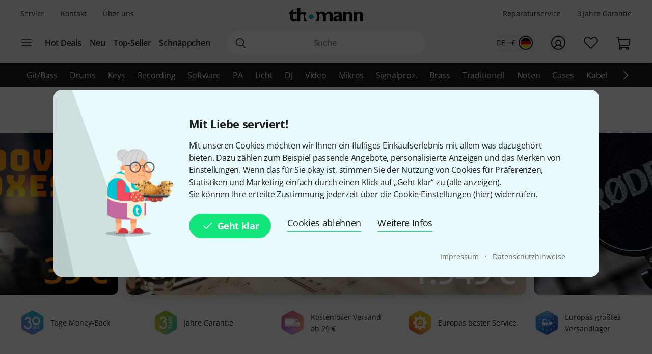

--- FILE ---
content_type: text/html; charset=UTF-8
request_url: https://www.thomann.de/de/index.html?partner_id=26699
body_size: 47150
content:
<!DOCTYPE html>

<html lang="de" class="no-js">
<head>
    <meta charset="utf-8">
    <meta http-equiv="X-UA-Compatible" content="IE=edge">
    <title>Musikinstrumente online kaufen beim Marktführer – Musikhaus Thomann</title>

    <meta name="description" content="Kaufe dein neues Musikinstrument und Zubehör online bei Europas größtem Musikhändler. Top-Qualität und Auswahl bei Thomann.">

    <meta name="Language" content="de-DE">
    <meta name="Content-Language" content="de-DE">
    <meta name="viewport" content="width=device-width, initial-scale=1">

    <script type="text/javascript">
        if (window.navigator.platform.match(/iPhone|iPod/) !== null) {
            document.querySelector('meta[name="viewport"]').setAttribute('content', 'width=device-width, initial-scale=1; maximum-scale=1');
        }
    </script>

    
    <link rel="stylesheet" href="/static/tr/css/fonts.hash-f6a8f4e2976994709810.css" type="text/css" media="all">
<link rel="stylesheet" href="/static/tr/css/vendor-fx.hash-17942db27fb14fda2b96.css" type="text/css" media="all">
<link rel="stylesheet" href="/static/tr/css/style-fx.hash-d80204942e553299c74f.css" type="text/css" media="all">
<link rel="stylesheet" href="/static/tr/css/thoapp.hash-6084cedbd84ad89292bd.css" type="text/css" media="all">

    <script type="text/javascript">
        var globals = {"lanid":1,"season":null,"iso":"de","isoInternal":"de","languageKey":"d","languageIso":"de","currency":{"id":2,"key":"EUR","symbol":"\u20ac","nameLocal":"Euro","nameInternational":"Euro","exchangeRate":"1","billable":true},"localization":{"position":"post","separator":"\u00a0","thousand":".","decimal":","},"vkpId":1,"workServer":false,"e2etest":false,"picsOffset":"https://images.static-thomann.de/pics/","thumbOffset":"https:\/\/thumbs.static-thomann.de\/thumb\/","videoOffset":"https:\/\/video1.thomann.de\/","videoThumbOffset":"https:\/\/thumbs.static-thomann.de\/vthumb\/vthumb640x360\/vidiot\/","bdboOffset":"https:\/\/bdbo1.thomann.de\/thumb\/","staticOffset":"https:\/\/static.static-thomann.de","mobileDevice":false,"isThomannUser":false,"fileversions":{"fxicons":"\/static\/icons\/fxicons.hash-2303fa087d588733e6b9.svg"},"isSentryEnabled":true,"module":"index","subModule":"","categoryKey":false,"abSwitchData":{"ipm":{"belongsTo":{"key":"active","probability":10,"filters":[{"type":"channel","data":["mobile","desktop"]}]}},"ConsentVersion":{"belongsTo":{"key":"v12","probability":100,"filters":[]}},"SCA":{"belongsTo":{"key":"active","probability":100,"filters":[]}},"ebrs":{"belongsTo":{"key":"active","probability":100,"filters":[]}},"amzv":{"belongsTo":{"key":"other","probability":100,"filters":[]}},"c2ta":{"belongsTo":{"key":"other","probability":100,"filters":[]}},"ccuserpool":{"belongsTo":{"key":"active","probability":100,"filters":[]}},"strikePrice":{"belongsTo":{"key":"active","probability":100,"filters":[]}},"rmProxy":{"belongsTo":{"key":"other","probability":100,"filters":[]}},"nlFooterButtonVariant":{"belongsTo":{"key":"other","probability":100,"filters":[]}},"strikePriceHighlight":{"belongsTo":{"key":"active","probability":100,"filters":[]}},"c2":{"belongsTo":{"key":"active","probability":100,"filters":[]}},"formRegister":{"belongsTo":{"key":"other","probability":100,"filters":[]}},"a11yProductPage":{"belongsTo":{"key":"other","probability":100,"filters":[]}},"brandAndSecurityInfo":{"belongsTo":{"key":"active","probability":100,"filters":[]}},"autoSuggestUiUx":{"belongsTo":{"key":"other","probability":100,"filters":[]}},"retailMediaConversion":{"belongsTo":{"key":"other","probability":100,"filters":[]}},"retailMediaConversionLogs":{"belongsTo":null},"brandCategoryListingDist":{"belongsTo":{"key":"solr","probability":50,"filters":[]}},"rcCacheTarget":{"belongsTo":{"key":"other","probability":100,"filters":[]}},"a11yCaptcha":{"belongsTo":{"key":"other","probability":100,"filters":[]}},"c2CartesBancaires":{"belongsTo":{"key":"active","probability":100,"filters":[]}},"retailMediaService":{"belongsTo":null},"c2Blik":{"belongsTo":{"key":"active","probability":100,"filters":[]}},"explicitSearchDist":{"belongsTo":{"key":"solr_improved_sh","probability":100,"filters":[]}},"goldenTicket":{"belongsTo":{"key":"other","probability":100,"filters":[]}},"rcV2FolderStructure":{"belongsTo":{"key":"active","probability":100,"filters":[]}},"rcEnableWebhook":{"belongsTo":{"key":"active","probability":100,"filters":[]}},"cyberweekRichContent":{"belongsTo":{"key":"active","probability":100,"filters":[]}},"searchCollector":{"belongsTo":{"key":"active","probability":100,"filters":[]}},"c2TestCreditCardTemplate":{"belongsTo":{"key":"active","probability":100,"filters":[]}},"rcGridNewProductCard":{"belongsTo":{"key":"active","probability":100,"filters":[]}},"c2CustomCase":{"belongsTo":{"key":"active","probability":100,"filters":[]}},"campaignCarouselCacheFallback":{"belongsTo":{"key":"active","probability":100,"filters":[]}},"showReplayFeatureOnAppLandingPage":{"belongsTo":{"key":"other","probability":100,"filters":[]}},"campaignCatCriteria":{"belongsTo":{"key":"other","probability":100,"filters":[]}},"campaignCatFacets":{"belongsTo":{"key":"other","probability":100,"filters":[]}},"header":{"belongsTo":{"key":"other","probability":80,"filters":[]}},"aiReviewsSummary":{"belongsTo":{"key":"other","probability":100,"filters":[]}},"c2Amazon":{"belongsTo":{"key":"other","probability":100,"filters":[]}},"taraPdp":{"belongsTo":{"key":"other","probability":100,"filters":[]}}},"csrfToken":"U2g9kGxUWPLQXZgOeSyrLiHM1FlxPmwphOHtWYqu","deviceValueSettings":{"autoLogin":{"isAutoLoginEnabled":false},"shopSettings":{"country":null,"isoCdInternal":null,"mobileRedirectValue":null,"currencyId":null},"miscValues":{"isPaypalExpressDeliveryNoticeDisabled":false,"showSafetyTeaserCertifiedAds":false,"articleListViewMode":"list","articleListViewModeForMobile":"block","wishListViewMode":"normal","wishListSorting":"date_desc","snowfallIsEnabled":true,"isLegacyFrontEndDataImported":false,"isLegacyBackEndDataImported":false,"valueSettingsGotImported":false,"seenInfoBarMessages":[],"recentSearches":[]},"thomannRecommendation":{"thorId":null,"clickStreamId":null,"FPID":null},"affiliateClickFireValues":{"offId":null,"affId":null,"expires":null,"trackingInfo":null},"cookieTransition":{"isRollbacked":false,"rollbackDate":null,"dataImportDone":false,"dataImportDate":null}},"captcha":{"siteKey":"0x4AAAAAAAWpGMUvEoqHMwH9","implementation":"Turnstile","enabled":true},"customerIsLoggedIn":false};
    </script>

    <script type="text/javascript" src="/static/script/runtime.hash-48effbc13d166fd603f5.js"></script>
<script type="text/javascript" src="/static/script/tho-vendor.hash-0bf05570c5422196367b.js"></script>
<script type="text/javascript" src="/static/script/thoapp.hash-4781e9bdfa20207d7554.js"></script>

    <script type="text/javascript">tho.addMssgResource({"nc_barrierfree.kundencenter.merkliste.entry.delete":"Artikel von der Wunschliste l\u00f6schen","nc_barrierfree.prod.addtowishlist":"Artikel auf meine Wunschliste setzen","nc_produktinfo.priceBox.addToWishlist.success":"Das Produkt {articleName} ist jetzt auf Ihrer <a href=\"wishlist.html\">Wunschliste<\/a>.","nc_barrierfree.browse.warenkorb":"In den Warenkorb legen","nc_barrierfree.search.result.0":"0 Produkte gefunden","nc_barrierfree.search.result.1":"1 Produkt gefunden","nc_barrierfree.search.result.any":"{total} Produkte gefunden","nc_barrierfree.article.compare":"Vergleichen","nc_barrierfree.article.remove":"Artikel entfernen","nc_barrierfree.browse.articleSearch":"Artikelsuche","nc_general.close":"Schlie\u00dfen","nc_general.ja":"Ja","nc_general.abort":"Abbrechen","nc_general.share":"Teilen","nc_general.edit":"Bearbeiten","nc_general.login.captcha":"Bitte best\u00e4tigen Sie das CAPTCHA (\"Ich bin kein Roboter\").","nc_general.form.input.password.hide":"Zeichen verstecken","nc_general.form.input.password.show":"Zeichen anzeigen","nc_general.form.error.dateInFuture":"Bitte geben Sie ein Datum in der Zukunft ein.","nc_general.login.captcha.fallback.header":"Bei der Verifizierung ist ein Fehler aufgetreten","nc_general.login.captcha.fallback.success":"Wir haben einen neuen Login-Link an die angegebene E-Mail-Adresse gesendet","nc_general.login.captcha.fallback.text":"Wir haben einen Login-Link an Ihre E-Mail-Adresse {email} geschickt, mit dem Sie sich dennoch anmelden k\u00f6nnen.","nc_general.login.captcha.fallback.trigger":"Login-Link erneut anfordern","general.checkout.recognition.loginOption.linkEmail":"Schickt mir eine E-Mail mit Login-Link","general.checkout.recognition.loginOption.linkEmail.tryAgainLink":"Login-Link nochmals versenden","nc_general.monat.01":"Januar","nc_general.monat.02":"Februar","nc_general.monat.03":"M\u00e4rz","nc_general.monat.04":"April","nc_general.monat.05":"Mai","nc_general.monat.06":"Juni","nc_general.monat.07":"Juli","nc_general.monat.08":"August","nc_general.monat.09":"September","nc_general.monat.10":"Oktober","nc_general.monat.11":"November","nc_general.monat.12":"Dezember","nc_general.weekday.short.1":"Mo","nc_general.weekday.short.2":"Di","nc_general.weekday.short.3":"Mi","nc_general.weekday.short.4":"Do","nc_general.weekday.short.5":"Fr","nc_general.weekday.short.6":"Sa","nc_general.weekday.short.7":"So"})</script>

    <link rel="shortcut icon" href="https://images.static-thomann.de/pics/images/common/favicon.png">
    <link rel="canonical" href="https://www.thomann.de/de/index.html">
    
    <meta name="robots" content="index,follow">
    <meta property="og:type" content="website">
    <meta property="og:title" content="Thomann - Willkommen zu Hause!">
    <meta property="og:site_name" content="Musikhaus Thomann">
    <meta property="og:url" content="https://www.thomann.de/de/index.html">
    <meta property="og:description" content="Bei uns finden Sie alles zum Thema Musikinstrumente, Studio-, Licht- und Beschallungstechnik – die angesagtesten Marken, preiswerte Alternativen sowie viele kostenlose Extras für Musiker.">
    <meta property="og:image" content="https://thumbs.static-thomann.de/thumb/convert/pics/images/comp/main/hans.jpg">
    <meta property="og:locale" content="de_DE">
    
    <link href="/apple-touch-icon-precomposed.png" rel="apple-touch-icon-precomposed">
    <link href="/apple-touch-icon-57x57-precomposed.png" rel="apple-touch-icon-precomposed" sizes="57x57">
    <link href="/apple-touch-icon-72x72-precomposed.png" rel="apple-touch-icon-precomposed" sizes="72x72">
    <link href="/apple-touch-icon-76x76-precomposed.png" rel="apple-touch-icon-precomposed" sizes="76x76">
    <link href="/apple-touch-icon-114x114-precomposed.png" rel="apple-touch-icon-precomposed" sizes="114x114">
    <link href="/apple-touch-icon-120x120-precomposed.png" rel="apple-touch-icon-precomposed" sizes="120x120">
    <link href="/apple-touch-icon-144x144-precomposed.png" rel="apple-touch-icon-precomposed" sizes="144x144">
    <link href="/apple-touch-icon-152x152-precomposed.png" rel="apple-touch-icon-precomposed" sizes="152x152">

    
</head>
<body itemscope itemtype="https://schema.org/WebPage"
      class="font-sans font-normal text-sm lg:text-base text-neutral-800 min-h-screen max-w-full min-w-auto flex flex-col ">
    <script type="text/javascript">dataLayer = [];</script>

<!-- Google Tag Manager -->
<noscript>
    <iframe src="//www.googletagmanager.com/ns.html?id=GTM-T3LLKX" height="0" width="0" style="display:none;visibility:hidden"></iframe>
</noscript>

<script type="text/javascript">
    (function (w, d, s, l, i) {
        w[l] = w[l] || [];
        w[l].push({'gtm.start': new Date().getTime(), event: 'gtm.js'});
        var f = d.getElementsByTagName(s)[0],
            j = d.createElement(s), dl = l != 'dataLayer' ? '&l=' + l : '';
        j.async = true;
        j.src = '//www.googletagmanager.com/gtm.js?id=' + i + dl;

        window.gtm_loaded = false;
        j.addEventListener('load', () => window.gtm_loaded = true);

        f.parentNode.insertBefore(j, f);
    })(window, document, 'script', 'dataLayer', 'GTM-T3LLKX');
</script>
<!-- End Google Tag Manager -->
    <script data-gtm="dataLayer" type="text/javascript">dataLayer.push({"event":"abTestCaseInfo","ipm":{"belongsTo":{"key":"active","probability":10,"filters":[{"type":"channel","data":["mobile","desktop"]}]}},"ConsentVersion":{"belongsTo":{"key":"v12","probability":100,"filters":[]}},"SCA":{"belongsTo":{"key":"active","probability":100,"filters":[]}},"ebrs":{"belongsTo":{"key":"active","probability":100,"filters":[]}},"amzv":{"belongsTo":{"key":"other","probability":100,"filters":[]}},"c2ta":{"belongsTo":{"key":"other","probability":100,"filters":[]}},"ccuserpool":{"belongsTo":{"key":"active","probability":100,"filters":[]}},"strikePrice":{"belongsTo":{"key":"active","probability":100,"filters":[]}},"rmProxy":{"belongsTo":{"key":"other","probability":100,"filters":[]}},"nlFooterButtonVariant":{"belongsTo":{"key":"other","probability":100,"filters":[]}},"strikePriceHighlight":{"belongsTo":{"key":"active","probability":100,"filters":[]}},"c2":{"belongsTo":{"key":"active","probability":100,"filters":[]}},"formRegister":{"belongsTo":{"key":"other","probability":100,"filters":[]}},"a11yProductPage":{"belongsTo":{"key":"other","probability":100,"filters":[]}},"brandAndSecurityInfo":{"belongsTo":{"key":"active","probability":100,"filters":[]}},"autoSuggestUiUx":{"belongsTo":{"key":"other","probability":100,"filters":[]}},"retailMediaConversion":{"belongsTo":{"key":"other","probability":100,"filters":[]}},"retailMediaConversionLogs":{"belongsTo":null},"brandCategoryListingDist":{"belongsTo":{"key":"solr","probability":50,"filters":[]}},"rcCacheTarget":{"belongsTo":{"key":"other","probability":100,"filters":[]}},"a11yCaptcha":{"belongsTo":{"key":"other","probability":100,"filters":[]}},"c2CartesBancaires":{"belongsTo":{"key":"active","probability":100,"filters":[]}},"retailMediaService":{"belongsTo":null},"c2Blik":{"belongsTo":{"key":"active","probability":100,"filters":[]}},"explicitSearchDist":{"belongsTo":{"key":"solr_improved_sh","probability":100,"filters":[]}},"goldenTicket":{"belongsTo":{"key":"other","probability":100,"filters":[]}},"rcV2FolderStructure":{"belongsTo":{"key":"active","probability":100,"filters":[]}},"rcEnableWebhook":{"belongsTo":{"key":"active","probability":100,"filters":[]}},"cyberweekRichContent":{"belongsTo":{"key":"active","probability":100,"filters":[]}},"searchCollector":{"belongsTo":{"key":"active","probability":100,"filters":[]}},"c2TestCreditCardTemplate":{"belongsTo":{"key":"active","probability":100,"filters":[]}},"rcGridNewProductCard":{"belongsTo":{"key":"active","probability":100,"filters":[]}},"c2CustomCase":{"belongsTo":{"key":"active","probability":100,"filters":[]}},"campaignCarouselCacheFallback":{"belongsTo":{"key":"active","probability":100,"filters":[]}},"showReplayFeatureOnAppLandingPage":{"belongsTo":{"key":"other","probability":100,"filters":[]}},"campaignCatCriteria":{"belongsTo":{"key":"other","probability":100,"filters":[]}},"campaignCatFacets":{"belongsTo":{"key":"other","probability":100,"filters":[]}},"header":{"belongsTo":{"key":"other","probability":80,"filters":[]}},"aiReviewsSummary":{"belongsTo":{"key":"other","probability":100,"filters":[]}},"c2Amazon":{"belongsTo":{"key":"other","probability":100,"filters":[]}},"taraPdp":{"belongsTo":{"key":"other","probability":100,"filters":[]}}})</script>
<script data-gtm="dataLayer" type="text/javascript">dataLayer.push({"event":"gtmCookie","cookies":{"feature33":0,"feature55":0,"feature44":0,"feature66":0,"feature11":0,"feature22":0,"feature77":0,"feature88":0,"feature99":0,"feature101":0,"feature122":0,"feature133":0,"feature144":0},"l":"0","language":"de","country":"de","price_list_id":1,"price_list_table":"ncvkp","device":"desktop","pageMod":"index","pageSubMod":"","category_key":"","traffic_type":"","strike_price_variant":"percentage","catalog_suggestion_variant":"thomann_internal","brand_category_listing_variant":"thomann","bloomreach_variant":"thomann","query_suggestions_provider":"solr_improved_sh","newsletter_status":0})</script>
<script data-gtm="dataLayer" type="text/javascript">dataLayer.push({"event":"tnl","status":0,"is_logged_in":0,"is_email_matched":0,"nl_locale":0})</script>
    <!--rndr:Cookie/Elements/CookieConsentTwfProminent--><div class="theme-fx spicy-consent-wrapper js-spicy-ask">
    <div class="cookie-consent-spice">
        <div class="spicy-consent-bar">
            <img class="spicy-consent-bar__image" src="https://images.static-thomann.de/pics/images/cookie/oma_with_thomann_cookies.png" alt="oma-with-cookies"/>
            <div class="spicy-consent-bar__content" data-open-link-in-dialog>
                <h4 class="fx-headline fx-headline--4 spicy-consent-bar__headline">
                    Mit Liebe serviert!
                </h4>
                <div class="fx-text">
                    Mit unseren Cookies möchten wir Ihnen ein fluffiges Einkaufserlebnis mit allem was dazugehört bieten. Dazu zählen zum Beispiel passende Angebote, personalisierte Anzeigen und das Merken von Einstellungen. Wenn das für Sie okay ist, stimmen Sie der Nutzung von Cookies für Präferenzen, Statistiken und Marketing einfach durch einen Klick auf „Geht klar“ zu (<span class="spicy-link" data-open-in-dialog id="cookie-consent-bar-all-options-popup-trigger" href="cookie_options.html" title="" data-dialog-hide-dialog-closer>alle anzeigen</span>).<br>Sie können Ihre erteilte Zustimmung jederzeit über die Cookie-Einstellungen (<span class="spicy-link" data-open-in-dialog id="cookie-consent-bar-revocation-popup-trigger" href="" title="" data-dialog-hide-dialog-closer>hier</span>) widerrufen.
                </div>
                <div class="spicy-consent-bar__actions">
                    <button
        type="button"
        class="fx-button fx-button--icon-left consent-button consent-button--primary js-accept-all-cookies spicy-consent-bar__action spicy-consent-bar__action-accept"
        data-dialog-close-trigger
>
    <svg class="fx-icon fx-icon-check fx-size--medium"
     >
            <title>small</title>
        <use xlink:href="/static/icons/fxicons.hash-2303fa087d588733e6b9.svg#check"></use>
</svg>
    <span class="fx-space-left--xs">
        Geht klar
    </span>
</button>
                    <button
                            class="fx-button fx-button--text-button spicy-consent-bar__action spicy-consent-bar__action--as-text consent-button consent-button--text-button js-decline-all-cookies"
                            data-dialog-close-trigger type="button"
                    >
                        Cookies ablehnen
                    </button>
                    <button id="cookie-consent-bar-configure-options-popup-trigger"
                       class="fx-button fx-button--text-button spicy-consent-bar__action--as-text spicy-consent-bar__action consent-button consent-button--text-button js-more-info"
                       data-open-in-dialog
                       data-dialog-hide-dialog-closer
                       data-dialog-close-trigger
                    >
                        Weitere Infos
                    </button>
                </div>
                <div class="spicy-consent-bar__links static-links">
                    <a class="static-links__link fx-button-link fx-typography-meta" href="compinfo_imprint.html" target="_blank">
                        Impressum
                    </a>
                    <span class="static-links__divider">&middot;</span>
                    <a class="static-links__link fx-button-link fx-link fx-typography-meta" href="compinfo_privacy.html" target="_blank">
                        Datenschutzhinweise
                    </a>
                </div>
            </div>
        </div>
    </div>
</div>

<div id="cookie-consent-bar-all-options-popup" class="rs-common-popup rs-popup cookie-consent-spicy-popup state-closed"
     data-lazy-href="cookie_options.html?scope=full">
</div>

<div id="cookie-consent-bar-configure-options-popup" class="rs-common-popup rs-popup cookie-consent-spicy-popup state-closed"
     data-lazy-href="cookie_configuration.html?scope=full">
</div>
<script type="text/javascript">tho.bootstrapModule('common.cookieConsentBar', ["cookie_storage.html","cookie_storage.html","full"], []);</script>

    <a href="#main" class="fx-button fx-button--skip">Zum Seiteninhalt</a>

    <div id="fx-breakpoints"></div>

    <!--rndr:Common/Elements/RichContent--><div class="header-banner-rich-content">
    <section class="rich-content  rich-content-campaign-HeaderBanner">
        <!--rndr:Common/Elements/RichContent/Components/HeaderBannerSlot-->
        <div id="c957338af-9624-4425-96bc-247a43358977" class="component component--headerbannerslot background-">
                </div>


    </section>
</div>

            <!--rndr:Navi/Elements/HeaderFx-->        <header class="theme-fx theme-fx--full-width fx-header print:hidden js-header">
        <div class="fx-header__wrapper" role="banner">
            <div class="fx-header__column fx-header__column--first fx-sm-hidden">
                <!--rndr:Navi/Elements/Fx/StaticLinks--><ul class="static-links">
    <li class="static-links__item">
        <a href="helpdesk_service.html" class="static-links__link fx-typography-meta js-header-link-service" data-tracking="services">
            Service
        </a>
    </li>
    <li class="static-links__item">
        <a href="compinfo_contact.html" class="static-links__link fx-typography-meta" data-tracking="contact us">
            Kontakt
        </a>
    </li>
    <li class="static-links__item">
        <a href="compinfo.html" class="static-links__link fx-typography-meta js-header-link-about" data-tracking="about us">
            Über uns
        </a>
    </li>
</ul>
<script type="text/javascript">tho.bootstrapModule('navi.fx.staticLinks', [], []);</script>
                <!--rndr:Navi/Elements/Fx/EntryPoints--><div class="entry-points">
    <div class="entry-points__menu js-entry-points-menu">
        <svg class="fx-icon fx-icon-navi entry-points__icon fx-size--medium"
     >
        <use xlink:href="/static/icons/fxicons.hash-2303fa087d588733e6b9.svg#navi"></use>
</svg>
    </div>

    <ul class="link-list">
        <li class="link-list__item fx-text fx-text--semi-bold js-entry-points-categories fx-lg-hidden">
            <a class="link-list__text" href="#"
               data-tracking="categories">Kategorien</a>
        </li>
        <li class="link-list__item fx-text fx-text--semi-bold">
            <a class="link-list__text" href="hotdeals.html"
               data-tracking="hot deals">Hot Deals</a>
        </li>
        <li class="link-list__item fx-text fx-text--semi-bold">
            <a class="link-list__text" href="prodnews.html"
               data-tracking="new products">Neu</a>
        </li>
        <li class="link-list__item fx-text fx-text--semi-bold">
            <a class="link-list__text" href="topseller.html"
               data-tracking="top sellers">Top-Seller</a>
        </li>
        <li class="link-list__item fx-text fx-text--semi-bold">
            <a class="link-list__text" href="blowouts.html"
               data-tracking="blowouts">Schnäppchen</a>
        </li>
    </ul>
</div>
<script type="text/javascript">tho.bootstrapModule('navi.fx.entryPoints', [], []);</script>

            </div>
            <div class="fx-header__column fx-header__column--second">
                <!--rndr:Navi/Elements/Fx/Logo--><div class="header-logo ">
    <a id="cyberstore-logo" class="header-logo__link js-header-logo" href="index.html"
       aria-label="Hauptseite" data-tracking="logo">
        <div class="header-logo__container">
            <img class="header-logo__image "
                 src="https://images.static-thomann.de/pics/images/logos/thomann-cyan-black.svg"
                 alt="Thomann"
                 width="156"
                 height="29"
                 title="">

                    </div>
        <div class="header-logo__placeholder"></div>
    </a>
    <div class="js-header-exit-popover"></div>
</div>

                <!--rndr:Navi/Elements/Fx/SearchBox--><div class="search-box js-search-box">
    <form class="search-box__form" method="get" action="search.html" name="searchform">
        <div class="search-input">
                                    <svg class="fx-icon fx-icon-search search-input__magnifier js-search-input-magnifier"
     data-track-id="searchButton">
            <title>search</title>
        <use xlink:href="/static/icons/fxicons.hash-2303fa087d588733e6b9.svg#search"></use>
</svg>
            <input class="search-input__field fx-text js-search-input-field" data-track-id="searchBox" placeholder="Suche" type="search" name="sw" id="fsearch-sw"
                   autocomplete="off"
                   value="" role="search">
            <input type="hidden" name="smcs" value=0>
            <div class="search-input__preview" id="js-search-input-preview"></div>
        </div>
    </form>
    <div class="main-navigation fx-md-hidden fx-lg-hidden js-search-box-menu">
        <svg class="fx-icon fx-icon-navi main-navigation__icon"
     >
        <use xlink:href="/static/icons/fxicons.hash-2303fa087d588733e6b9.svg#navi"></use>
</svg>
    </div>
</div>
<script type="text/javascript">tho.bootstrapModule('navi.openSearchShortcut', [], []);</script><script type="text/javascript">tho.bootstrapModule('navi.fx.searchBox', [null,"search_suggestions.json","solr","de_DE.EUR"], {"general.searchBox.assistants.manufacturer":"Hersteller","general.searchBox.assistants.categories":"Kategorien","general.searchBox.assistants.products":"Produkte","general.searchBox.assistants.productSelection":"Produktauswahl","general.searchBox.seeResults":"Zeige Ergebnisse f\u00fcr <b>{searchTerm}<\/b>","general.article.availability.1.label":"Sofort lieferbar","nc_navigation.searchbox.placeholder":"Suche","nc_barrierfree.article.count":"Menge: {articleCount}","general.searchBox.recentSearches.label":"Letzte Suchanfragen","general.searchBox.recentSearches.clearAllLabel":"Alles l\u00f6schen","general.searchBox.recentSearches.notification":"Fertig! [SEPARATOR] Ihre letzten Suchanfragen wurden gel\u00f6scht."});</script>
            </div>
            <div class="fx-header__column fx-header__column--third">
                <!--rndr:Navi/Elements/Fx/TickerAndUsp--><ul class="ticker fx-sm-hidden">
            <li class="ticker__item">
            <a class="ticker__link fx-typography-meta" href="helpdesk_repair.html" data-tracking="repair">
                Reparaturservice
            </a>
        </li>
            <li class="ticker__item">
            <a class="ticker__link fx-typography-meta" href="helpdesk_warranty.html" data-tracking="threeYearsWarranty">
                3 Jahre Garantie
            </a>
        </li>
    </ul>

                <!--rndr:Navi/Elements/Fx/UserNavigation--><div class="user-navigation js-user-navigation">
    <button class="user-navigation__item shop-country js-user-navigation-shop focus:outline-primary-500 focus:outline-offset-2" aria-label="Land und Sprache" data-tracking="shop selector">
        <span class="shop-country__stats fx-typography-meta">
                            de · €
                    </span>
        <div class="shop-country__flag-select">
            <svg class="fx-icon fx-icon-circle shop-country__circle fx-size--md2-lg"
     >
        <use xlink:href="/static/icons/fxicons.hash-2303fa087d588733e6b9.svg#circle"></use>
</svg>
            <div class="shop-country__flag-wrapper shop-country__flag-wrapper--center">
                    <img class="fx-flag shop-country__flag" src="https://images.static-thomann.de/pics/images/common/flags/de.svg" alt="de">
            </div>
        </div>
    </button>
    <div  id="fx-login-flyin"  class="user-navigation__item js-user-navigation-customer-center" data-tracking="customer center">
        <a href="mythomann.html" aria-label="Kundencenter" tabindex="0" aria-owns="fx-flyin-customer" aria-expanded="false" role="button">
            <svg class="fx-icon fx-icon-profile user-navigation__icon fx-size--md2-lg"
     >
            <title>customer-center</title>
        <use xlink:href="/static/icons/fxicons.hash-2303fa087d588733e6b9.svg#profile"></use>
</svg>
        </a>
    </div>
    <div class="user-navigation__item js-user-navigation-wishlist">
        <a href="wishlist.html" aria-label="Zur Wunschliste" tabindex="0" data-tracking="wishlist">
            <svg class="fx-icon fx-icon-heart user-navigation__icon fx-size--md2-lg"
     >
            <title>wishlist</title>
        <use xlink:href="/static/icons/fxicons.hash-2303fa087d588733e6b9.svg#heart"></use>
</svg>
        </a>
    </div>

                
    <div class="user-navigation__item js-user-navigation-basket" >
        <a href="basket.html" aria-label="Zum Warenkorb" tabindex="0" data-tracking="basket">
            <svg class="fx-icon fx-icon-cart user-navigation__icon js-user-navigation-basket-icon-cart fx-size--md2-lg"
     >
            <title>basket</title>
        <use xlink:href="/static/icons/fxicons.hash-2303fa087d588733e6b9.svg#cart"></use>
</svg>
            <svg class="fx-icon fx-icon-cart-selected user-navigation__icon js-user-navigation-basket-icon-cart-selected fx-size--md2-lg fx-hidden"
     >
            <title>basket</title>
        <use xlink:href="/static/icons/fxicons.hash-2303fa087d588733e6b9.svg#cart-selected"></use>
</svg>
            <svg class="fx-icon fx-icon-cart-selected-99plus user-navigation__icon js-user-navigation-basket-icon-cart-99plus fx-size--md2-lg fx-hidden"
     >
            <title>basket</title>
        <use xlink:href="/static/icons/fxicons.hash-2303fa087d588733e6b9.svg#cart-selected-99plus"></use>
</svg>
                <span class="user-navigation__basket-amount  fx-typography-teaser js-user-navigation-basket-amount">
                                    </span>
        </a>
    </div>
</div>
<script type="text/javascript">tho.bootstrapModule('navi.fx.userNavigation', [], []);</script>
            </div>
        </div>
        <!--rndr:Navi/Elements/Fx/Categories--><nav class="fx-header-categories fx-sm-hidden fx-md-hidden">
    <div class="fx-header-categories__wrapper js-header-categories">
        <ul class="categories-list js-categories-list">
                            <li class="categories-list__item">
                    <a href="gitarren_baesse.html"
                       class="categories-list__link"
                       data-gtm-anja-key="GI"
                       data-tracking="GI">
                        Git/Bass
                    </a>
                </li>
                            <li class="categories-list__item">
                    <a href="drums_und_percussion.html"
                       class="categories-list__link"
                       data-gtm-anja-key="DR"
                       data-tracking="DR">
                        Drums
                    </a>
                </li>
                            <li class="categories-list__item">
                    <a href="tasteninstrumente.html"
                       class="categories-list__link"
                       data-gtm-anja-key="TA"
                       data-tracking="TA">
                        Keys
                    </a>
                </li>
                            <li class="categories-list__item">
                    <a href="studio_recording.html"
                       class="categories-list__link"
                       data-gtm-anja-key="ST"
                       data-tracking="ST">
                        Recording
                    </a>
                </li>
                            <li class="categories-list__item">
                    <a href="software.html"
                       class="categories-list__link"
                       data-gtm-anja-key="SW"
                       data-tracking="SW">
                        Software
                    </a>
                </li>
                            <li class="categories-list__item">
                    <a href="pa-beschallungsequipment.html"
                       class="categories-list__link"
                       data-gtm-anja-key="PA"
                       data-tracking="PA">
                        PA
                    </a>
                </li>
                            <li class="categories-list__item">
                    <a href="licht-buehnenequipment.html"
                       class="categories-list__link"
                       data-gtm-anja-key="LI"
                       data-tracking="LI">
                        Licht
                    </a>
                </li>
                            <li class="categories-list__item">
                    <a href="dj-equipment.html"
                       class="categories-list__link"
                       data-gtm-anja-key="DJ"
                       data-tracking="DJ">
                        DJ
                    </a>
                </li>
                            <li class="categories-list__item">
                    <a href="broadcast_video.html"
                       class="categories-list__link"
                       data-gtm-anja-key="VI"
                       data-tracking="VI">
                        Video
                    </a>
                </li>
                            <li class="categories-list__item">
                    <a href="mikrofone.html"
                       class="categories-list__link"
                       data-gtm-anja-key="MI"
                       data-tracking="MI">
                        Mikros
                    </a>
                </li>
                            <li class="categories-list__item">
                    <a href="effektgeraete_signalprozessoren.html"
                       class="categories-list__link"
                       data-gtm-anja-key="SP"
                       data-tracking="SP">
                        Signalproz.
                    </a>
                </li>
                            <li class="categories-list__item">
                    <a href="blasinstrumente.html"
                       class="categories-list__link"
                       data-gtm-anja-key="BL"
                       data-tracking="BL">
                        Brass
                    </a>
                </li>
                            <li class="categories-list__item">
                    <a href="traditionelle_instrumente.html"
                       class="categories-list__link"
                       data-gtm-anja-key="TR"
                       data-tracking="TR">
                        Traditionell
                    </a>
                </li>
                            <li class="categories-list__item">
                    <a href="noten_buecher_dvds.html"
                       class="categories-list__link"
                       data-gtm-anja-key="NO"
                       data-tracking="NO">
                        Noten
                    </a>
                </li>
                            <li class="categories-list__item">
                    <a href="cases_racks_gigbags.html"
                       class="categories-list__link"
                       data-gtm-anja-key="CA"
                       data-tracking="CA">
                        Cases
                    </a>
                </li>
                            <li class="categories-list__item">
                    <a href="kabel_stecker.html"
                       class="categories-list__link"
                       data-gtm-anja-key="KA"
                       data-tracking="KA">
                        Kabel
                    </a>
                </li>
                            <li class="categories-list__item">
                    <a href="zubehoer.html"
                       class="categories-list__link"
                       data-gtm-anja-key="ZU"
                       data-tracking="ZU">
                        Zubehör
                    </a>
                </li>
                    </ul>
    </div>
</nav>
<script type="text/javascript">tho.bootstrapModule('navi.fx.categories', [[{"id":23,"key":"GI","fileName":"gitarren_baesse","link":"gitarren_baesse.html","name":"Git\/Bass","navigationTitle":"Gitarren und B\u00e4sse","image":{"type":"THUMBNAIL80","fname":"160084.jpg","fname_webp":"160084.webp","width":107,"height":300,"exists":true},"subcategories":[],"selected":false,"isMainCategory":true,"isActive":false,"label":"Git\/Bass"},{"id":4,"key":"DR","fileName":"drums_und_percussion","link":"drums_und_percussion.html","name":"Drums","navigationTitle":"Drums und Percussion","image":{"type":"THUMBNAIL80","fname":"157411.jpg","fname_webp":"157411.webp","width":300,"height":236,"exists":true},"subcategories":[],"selected":false,"isMainCategory":true,"isActive":false,"label":"Drums"},{"id":43,"key":"TA","fileName":"tasteninstrumente","link":"tasteninstrumente.html","name":"Keys","navigationTitle":"Tasteninstrumente","image":{"type":"THUMBNAIL80","fname":"220582.jpg","fname_webp":"220582.webp","width":400,"height":172,"exists":true},"subcategories":[],"selected":false,"isMainCategory":true,"isActive":false,"label":"Keys"},{"id":37,"key":"ST","fileName":"studio_recording","link":"studio_recording.html","name":"Recording","navigationTitle":"Studio und Recording","image":{"type":"THUMBNAIL80","fname":"544389.jpg","fname_webp":"544389.webp","width":400,"height":329,"exists":true},"subcategories":[],"selected":false,"isMainCategory":true,"isActive":false,"label":"Recording"},{"id":197,"key":"SW","fileName":"software","link":"software.html","name":"Software","navigationTitle":"Software","image":{"type":"THUMBNAIL80","fname":"361024.jpg","fname_webp":"361024.webp","width":400,"height":400,"exists":true},"subcategories":[],"selected":false,"isMainCategory":true,"isActive":false,"label":"Software"},{"id":30,"key":"PA","fileName":"pa-beschallungsequipment","link":"pa-beschallungsequipment.html","name":"PA","navigationTitle":"PA-Equipment","image":{"type":"THUMBNAIL80","fname":"323400.jpg","fname_webp":"323400.webp","width":371,"height":400,"exists":true},"subcategories":[],"selected":false,"isMainCategory":true,"isActive":false,"label":"PA"},{"id":28,"key":"LI","fileName":"licht-buehnenequipment","link":"licht-buehnenequipment.html","name":"Licht","navigationTitle":"Licht und B\u00fchne","image":{"type":"THUMBNAIL80","fname":"238663.jpg","fname_webp":"238663.webp","width":279,"height":400,"exists":true},"subcategories":[],"selected":false,"isMainCategory":true,"isActive":false,"label":"Licht"},{"id":25,"key":"DJ","fileName":"dj-equipment","link":"dj-equipment.html","name":"DJ","navigationTitle":"DJ-Equipment","image":{"type":"THUMBNAIL80","fname":"457350.jpg","fname_webp":"457350.webp","width":128,"height":80,"exists":true},"subcategories":[],"selected":false,"isMainCategory":true,"isActive":false,"label":"DJ"},{"id":3217,"key":"VI","fileName":"broadcast_video","link":"broadcast_video.html","name":"Video","navigationTitle":"Broadcast- und Videoequipment","image":{"type":"THUMBNAIL80","fname":"502555.jpg","fname_webp":"502555.webp","width":400,"height":325,"exists":true},"subcategories":[],"selected":false,"isMainCategory":true,"isActive":false,"label":"Video"},{"id":29,"key":"MI","fileName":"mikrofone","link":"mikrofone.html","name":"Mikros","navigationTitle":"Mikrofone","image":{"type":"THUMBNAIL80","fname":"240603.jpg","fname_webp":"240603.webp","width":299,"height":400,"exists":true},"subcategories":[],"selected":false,"isMainCategory":true,"isActive":false,"label":"Mikros"},{"id":36,"key":"SP","fileName":"effektgeraete_signalprozessoren","link":"effektgeraete_signalprozessoren.html","name":"Signalproz.","navigationTitle":"Effekte und Signalprozessoren","image":{"type":"THUMBNAIL80","fname":"163587.jpg","fname_webp":"163587.webp","width":400,"height":166,"exists":true},"subcategories":[],"selected":false,"isMainCategory":true,"isActive":false,"label":"Signalproz."},{"id":1,"key":"BL","fileName":"blasinstrumente","link":"blasinstrumente.html","name":"Brass","navigationTitle":"Blasinstrumente","image":{"type":"THUMBNAIL80","fname":"120142.jpg","fname_webp":"120142.webp","width":131,"height":250,"exists":true},"subcategories":[],"selected":false,"isMainCategory":true,"isActive":false,"label":"Brass"},{"id":18,"key":"TR","fileName":"traditionelle_instrumente","link":"traditionelle_instrumente.html","name":"Traditionell","navigationTitle":"Traditionelle Instrumente","image":{"type":"THUMBNAIL80","fname":"152491.jpg","fname_webp":"152491.webp","width":298,"height":300,"exists":true},"subcategories":[],"selected":false,"isMainCategory":true,"isActive":false,"label":"Traditionell"},{"id":24,"key":"NO","fileName":"noten_buecher_dvds","link":"noten_buecher_dvds.html","name":"Noten","navigationTitle":"Noten und Medien","image":{"type":"THUMBNAIL80","fname":"384526.jpg","fname_webp":"384526.webp","width":291,"height":400,"exists":true},"subcategories":[],"selected":false,"isMainCategory":true,"isActive":false,"label":"Noten"},{"id":21,"key":"CA","fileName":"cases_racks_gigbags","link":"cases_racks_gigbags.html","name":"Cases","navigationTitle":"Cases, Racks und Taschen","image":{"type":"THUMBNAIL80","fname":"392436.jpg","fname_webp":"392436.webp","width":400,"height":258,"exists":true},"subcategories":[],"selected":false,"isMainCategory":true,"isActive":false,"label":"Cases"},{"id":31,"key":"KA","fileName":"kabel_stecker","link":"kabel_stecker.html","name":"Kabel","navigationTitle":"Kabel und Stecker","image":{"type":"THUMBNAIL80","fname":"134516.jpg","fname_webp":"134516.webp","width":400,"height":357,"exists":true},"subcategories":[],"selected":false,"isMainCategory":true,"isActive":false,"label":"Kabel"},{"id":32,"key":"ZU","fileName":"zubehoer","link":"zubehoer.html","name":"Zubeh\u00f6r","navigationTitle":"Zubeh\u00f6r","image":{"type":"THUMBNAIL80","fname":"104915.jpg","fname_webp":"104915.webp","width":400,"height":306,"exists":true},"subcategories":[],"selected":false,"isMainCategory":true,"isActive":false,"label":"Zubeh\u00f6r"}]], {"nc_produktinfo.product.categories":"Produktkategorien"});</script>
    </header>
    <!--rndr:Fx/Common/Components/FlyIn--><div id="fx-flyin-main" class="theme-fx theme-fx--full-width fx-flyin" role="dialog" aria-modal="true" aria-hidden="true">
    <div class="backdrop fx-overlay"></div>
    <div class="content-holder">
        <div class="content fx-flyin-content">
            <div class="content__header fx-flyin-content__header"><!--rndr:Common/Elements/FlyInSidebar/FlyInHeaderBar--><div class="fx-flyin__header-bar">
    <div class="header">
        <span class="header__title fx-headline fx-headline--3"></span>
            </div>
    <a class="close-button">
        <svg class="fx-icon fx-icon-remove fx-size--md-md-lg button-icon"
     >
        <use xlink:href="/static/icons/fxicons.hash-2303fa087d588733e6b9.svg#remove"></use>
</svg>
    </a>
</div>
<script type="text/javascript">tho.bootstrapModule('common.flyInHeaderBar', ["main"], []);</script></div>            <div class="content__body fx-flyin-content__body"><!--rndr:Navi/Elements/FlyInMain/FlyInMainTabs--><div
        id="flyin-main-tabs"
        data-is-navigator=""
        data-log-stream-identifier=""
        class="fx-tabs fx-flyin__main-tabs js-active-reload"
>
    <div class="fx-tabs__tabs">
                <ul class="js-fx-tabs-list fx-tabs__list">
                                            <li class="fx-tabs__tab js-fx-tab-navigation"
                    data-target="self"
                    data-identifier="tabProdCat"
                                                                        
                >
                    <a class="fx-tabs__tab-button fx-button fx-button--text-button"
                       data-tracking="products">
                        Produkte
                    </a>
                </li>
                                            <li class="fx-tabs__tab js-fx-tab-navigation active"
                    data-target="self"
                    data-identifier="tabService"
                                                                        
                >
                    <a class="fx-tabs__tab-button fx-button fx-button--text-button  fx-tabs__tab-button--active fx-button--active"
                       data-tracking="services">
                        Service
                    </a>
                </li>
                                            <li class="fx-tabs__tab js-fx-tab-navigation"
                    data-target="self"
                    data-identifier="tabAboutUs"
                                                                        
                >
                    <a class="fx-tabs__tab-button fx-button fx-button--text-button"
                       data-tracking="about us">
                        Über uns
                    </a>
                </li>
                    </ul>
            </div>
    <div class="fx-tabs__contents">
                    <div class="js-fx-tab-content fx-tab-content fx-tab-content--hidden"
                 data-identifier="tabProdCat">
                                    <nav id="drilldown-menu-productCategories" class="fx-flyin-nav drilldown-menu">
             
    <ul class="fx-flyin-nav__menu fx-flyin-nav__menu--active"
        data-menu-id="16168c41-d41b-4e4b-8624-b44941a7ca0a"
        data-parent-id=""
    >
                                            <li class="fx-flyin-nav__item-wrapper">
        <a class="fx-link fx-link--with-icon fx-flyin-nav__item"
           href="gitarren_baesse.html"
           data-menu-id=""
           data-parent-id=""
                            data-tracking="GI"
                    >
            Gitarren und Bässe
                    </a>
            </li>
                                    <li class="fx-flyin-nav__item-wrapper">
        <a class="fx-link fx-link--with-icon fx-flyin-nav__item"
           href="drums_und_percussion.html"
           data-menu-id=""
           data-parent-id=""
                            data-tracking="DR"
                    >
            Drums und Percussion
                    </a>
            </li>
                                    <li class="fx-flyin-nav__item-wrapper">
        <a class="fx-link fx-link--with-icon fx-flyin-nav__item"
           href="tasteninstrumente.html"
           data-menu-id=""
           data-parent-id=""
                            data-tracking="TA"
                    >
            Tasteninstrumente
                    </a>
            </li>
                                    <li class="fx-flyin-nav__item-wrapper">
        <a class="fx-link fx-link--with-icon fx-flyin-nav__item"
           href="studio_recording.html"
           data-menu-id=""
           data-parent-id=""
                            data-tracking="ST"
                    >
            Studio- und Recording-Equipment
                    </a>
            </li>
                                    <li class="fx-flyin-nav__item-wrapper">
        <a class="fx-link fx-link--with-icon fx-flyin-nav__item"
           href="software.html"
           data-menu-id=""
           data-parent-id=""
                            data-tracking="SW"
                    >
            Software
                    </a>
            </li>
                                    <li class="fx-flyin-nav__item-wrapper">
        <a class="fx-link fx-link--with-icon fx-flyin-nav__item"
           href="pa-beschallungsequipment.html"
           data-menu-id=""
           data-parent-id=""
                            data-tracking="PA"
                    >
            PA- und Beschallungsequipment
                    </a>
            </li>
                                    <li class="fx-flyin-nav__item-wrapper">
        <a class="fx-link fx-link--with-icon fx-flyin-nav__item"
           href="licht-buehnenequipment.html"
           data-menu-id=""
           data-parent-id=""
                            data-tracking="LI"
                    >
            Licht- und Bühnenequipment
                    </a>
            </li>
                                    <li class="fx-flyin-nav__item-wrapper">
        <a class="fx-link fx-link--with-icon fx-flyin-nav__item"
           href="dj-equipment.html"
           data-menu-id=""
           data-parent-id=""
                            data-tracking="DJ"
                    >
            DJ-Equipment
                    </a>
            </li>
                                    <li class="fx-flyin-nav__item-wrapper">
        <a class="fx-link fx-link--with-icon fx-flyin-nav__item"
           href="broadcast_video.html"
           data-menu-id=""
           data-parent-id=""
                            data-tracking="VI"
                    >
            Broadcast- und Videoequipment
                    </a>
            </li>
                                    <li class="fx-flyin-nav__item-wrapper">
        <a class="fx-link fx-link--with-icon fx-flyin-nav__item"
           href="mikrofone.html"
           data-menu-id=""
           data-parent-id=""
                            data-tracking="MI"
                    >
            Mikrofone
                    </a>
            </li>
                                    <li class="fx-flyin-nav__item-wrapper">
        <a class="fx-link fx-link--with-icon fx-flyin-nav__item"
           href="effektgeraete_signalprozessoren.html"
           data-menu-id=""
           data-parent-id=""
                            data-tracking="SP"
                    >
            Effektgeräte und Signalprozessoren
                    </a>
            </li>
                                    <li class="fx-flyin-nav__item-wrapper">
        <a class="fx-link fx-link--with-icon fx-flyin-nav__item"
           href="blasinstrumente.html"
           data-menu-id=""
           data-parent-id=""
                            data-tracking="BL"
                    >
            Blasinstrumente
                    </a>
            </li>
                                    <li class="fx-flyin-nav__item-wrapper">
        <a class="fx-link fx-link--with-icon fx-flyin-nav__item"
           href="traditionelle_instrumente.html"
           data-menu-id=""
           data-parent-id=""
                            data-tracking="TR"
                    >
            Traditionelle Instrumente
                    </a>
            </li>
                                    <li class="fx-flyin-nav__item-wrapper">
        <a class="fx-link fx-link--with-icon fx-flyin-nav__item"
           href="noten_buecher_dvds.html"
           data-menu-id=""
           data-parent-id=""
                            data-tracking="NO"
                    >
            Noten und Bücher
                    </a>
            </li>
                                    <li class="fx-flyin-nav__item-wrapper">
        <a class="fx-link fx-link--with-icon fx-flyin-nav__item"
           href="cases_racks_gigbags.html"
           data-menu-id=""
           data-parent-id=""
                            data-tracking="CA"
                    >
            Cases, Racks und Taschen
                    </a>
            </li>
                                    <li class="fx-flyin-nav__item-wrapper">
        <a class="fx-link fx-link--with-icon fx-flyin-nav__item"
           href="kabel_stecker.html"
           data-menu-id=""
           data-parent-id=""
                            data-tracking="KA"
                    >
            Kabel und Stecker
                    </a>
            </li>
                                    <li class="fx-flyin-nav__item-wrapper">
        <a class="fx-link fx-link--with-icon fx-flyin-nav__item"
           href="zubehoer.html"
           data-menu-id=""
           data-parent-id=""
                            data-tracking="ZU"
                    >
            Zubehör und Kopfhörer
                    </a>
            </li>
                                    <div class="fx-flyin-nav__divider"></div>
                                    <li class="fx-flyin-nav__item-wrapper">
        <a class="fx-link fx-link--with-icon fx-flyin-nav__item"
           href="hotdeals.html"
           data-menu-id=""
           data-parent-id=""
                            data-tracking="hot deals"
                    >
            Hot Deals
                    </a>
            </li>
                                    <li class="fx-flyin-nav__item-wrapper">
        <a class="fx-link fx-link--with-icon fx-flyin-nav__item"
           href="prodnews.html"
           data-menu-id=""
           data-parent-id=""
                            data-tracking="new products"
                    >
            Neuheiten
                    </a>
            </li>
                                    <li class="fx-flyin-nav__item-wrapper">
        <a class="fx-link fx-link--with-icon fx-flyin-nav__item"
           href="topseller.html"
           data-menu-id=""
           data-parent-id=""
                            data-tracking="top sellers"
                    >
            Top-Seller
                    </a>
            </li>
                                    <li class="fx-flyin-nav__item-wrapper">
        <a class="fx-link fx-link--with-icon fx-flyin-nav__item"
           href="blowouts.html"
           data-menu-id=""
           data-parent-id=""
                            data-tracking="blowouts"
                    >
            Schnäppchen
                    </a>
            </li>
                                    <li class="fx-flyin-nav__item-wrapper">
        <a class="fx-link fx-link--with-icon fx-flyin-nav__item"
           href="special_downloaddeals.html"
           data-menu-id=""
           data-parent-id=""
                            data-tracking="download deals"
                    >
            Download Deals
                    </a>
            </li>
                                    <div class="fx-flyin-nav__divider"></div>
                                    <li class="fx-flyin-nav__item-wrapper">
        <a class="fx-link fx-link--with-icon fx-flyin-nav__item"
           href="geschenkgutscheine.html"
           data-menu-id=""
           data-parent-id=""
                            data-tracking="gift voucher"
                    >
            Geschenkgutscheine
                    </a>
            </li>
            </ul>

    
</nav>

                            </div>
                    <div class="js-fx-tab-content fx-tab-content"
                 data-identifier="tabService">
                                    <nav id="drilldown-menu-service" class="fx-flyin-nav drilldown-menu">
             
    <ul class="fx-flyin-nav__menu fx-flyin-nav__menu--active"
        data-menu-id="a7da10d2-02e8-4ce3-9a4c-52f521308b28"
        data-parent-id=""
    >
                                            <li class="fx-flyin-nav__item-wrapper">
        <a class="fx-link fx-link--with-icon fx-flyin-nav__item"
           href="helpdesk_service.html"
           data-menu-id=""
           data-parent-id=""
                            data-tracking="overview"
                    >
            Übersicht
                    </a>
            </li>
                                    <li class="fx-flyin-nav__item-wrapper">
        <a class="fx-link fx-link--with-icon fx-flyin-nav__item"
           href="compinfo_contact.html"
           data-menu-id=""
           data-parent-id=""
                            data-tracking="contact us"
                    >
            Kontakt
                    </a>
            </li>
                                    <li class="fx-flyin-nav__item-wrapper">
        <a class="fx-link fx-link--with-icon fx-flyin-nav__item"
           href="helpdesk.html"
           data-menu-id=""
           data-parent-id=""
                            data-tracking="faq"
                    >
            Häufige Fragen
                    </a>
            </li>
                                    <li class="fx-flyin-nav__item-wrapper">
        <a class="fx-link fx-link--with-icon fx-flyin-nav__item"
           href="newsletter.html"
           data-menu-id=""
           data-parent-id=""
                            data-tracking="newsletter"
                    >
            Newsletter
                    </a>
            </li>
                                    <li class="fx-flyin-nav__item-wrapper">
        <a class="fx-link fx-link--with-icon fx-flyin-nav__item"
           href="helpdesk_shipping.html"
           data-menu-id=""
           data-parent-id=""
                            data-tracking="shipping"
                    >
            Versandkosten und Lieferzeiten
                    </a>
            </li>
                                    <li class="fx-flyin-nav__item-wrapper">
        <a class="fx-link fx-link--with-icon fx-flyin-nav__item"
           href="helpdesk_repair.html"
           data-menu-id=""
           data-parent-id=""
                            data-tracking="repair"
                    >
            Wartungs- und Reparaturservice
                    </a>
            </li>
                                    <li class="fx-flyin-nav__item-wrapper">
        <a class="fx-link fx-link--with-icon fx-flyin-nav__item"
           href="helpdesk_plek.html"
           data-menu-id=""
           data-parent-id=""
                            data-tracking="plek"
                    >
            Bünde abrichten – mit PLEK
                    </a>
            </li>
                                    <li class="fx-flyin-nav__item-wrapper">
        <a class="fx-link fx-link--with-icon fx-flyin-nav__item"
           href="mythomann_retoure.html"
           data-menu-id=""
           data-parent-id=""
                            data-tracking="return"
                    >
            Produkt zurücksenden
                    </a>
            </li>
                                                                                <li class="fx-flyin-nav__item-wrapper">
        <a class="fx-link fx-link--with-icon fx-flyin-nav__item fx-user-select--none"
           href="#"
           data-menu-id="14871462-863b-4907-9961-a2392705f6e9"
           data-parent-id="a7da10d2-02e8-4ce3-9a4c-52f521308b28"
                            data-tracking="added values"
                    >
            Unsere Vorteile
                                                <svg class="fx-icon fx-icon-arrow fx-flyin-nav__item-icon fx-flyin-nav__item-arrow"
     >
        <use xlink:href="/static/icons/fxicons.hash-2303fa087d588733e6b9.svg#arrow"></use>
</svg>
                                    </a>
            </li>
                                    <li class="fx-flyin-nav__item-wrapper">
        <a class="fx-link fx-link--with-icon fx-flyin-nav__item"
           href="compinfo_thomannapp.html"
           data-menu-id=""
           data-parent-id=""
                            data-tracking="mobile_app"
                    >
            Die Thomann App
                    </a>
            </li>
                                    <li class="fx-flyin-nav__item-wrapper">
        <a class="fx-link fx-link--with-icon fx-flyin-nav__item"
           href="browse_wallpapers.html"
           data-menu-id=""
           data-parent-id=""
                            data-tracking="wallpaper"
                    >
            Bildschirmhintergründe
                    </a>
            </li>
                                    <div class="fx-flyin-nav__divider"></div>
                                    <li class="fx-flyin-nav__item-wrapper">
        <a class="fx-link fx-link--with-icon fx-flyin-nav__item"
           href="onlineexpert.html"
           data-menu-id=""
           data-parent-id=""
                            data-tracking="guides"
                    >
            Ratgeber
                    </a>
            </li>
                                    <li class="fx-flyin-nav__item-wrapper">
        <a class="fx-link fx-link--with-icon fx-flyin-nav__item"
           href="classified.html"
           data-menu-id=""
           data-parent-id=""
                            data-tracking="ads"
                    >
            Kleinanzeigen
                    </a>
            </li>
            </ul>

                
    <ul class="fx-flyin-nav__menu"
        data-menu-id="14871462-863b-4907-9961-a2392705f6e9"
        data-parent-id="a7da10d2-02e8-4ce3-9a4c-52f521308b28"
    >
         <div class="fx-flyin-nav__back-header" data-parent-id="a7da10d2-02e8-4ce3-9a4c-52f521308b28">
    <a class="back-header__back fx-link fx-link--with-icon fx-user-select--none no-underline">
        <svg class="fx-icon fx-icon-arrow fx-flyin-nav__item-icon fx-flyin-nav__item-arrow fx-icon--rotate-180"
     >
        <use xlink:href="/static/icons/fxicons.hash-2303fa087d588733e6b9.svg#arrow"></use>
</svg>
        <div class="fx-flyin-nav__item fx-link">
            Unsere Vorteile
        </div>
    </a>
</div>
                                     <li class="fx-flyin-nav__item-wrapper">
        <a class="fx-link fx-link--with-icon fx-flyin-nav__item fx-flyin-nav__item-sub"
           href="helpdesk_moneyback.html"
           data-menu-id=""
           data-parent-id=""
                            data-tracking="30 days cashback"
                    >
            30 Tage Money-Back-Garantie
                    </a>
            </li>
                                    <li class="fx-flyin-nav__item-wrapper">
        <a class="fx-link fx-link--with-icon fx-flyin-nav__item fx-flyin-nav__item-sub"
           href="helpdesk_warranty.html"
           data-menu-id=""
           data-parent-id=""
                            data-tracking="3 years warranty"
                    >
            3 Jahre Thomann Garantie
                    </a>
            </li>
                                    <li class="fx-flyin-nav__item-wrapper">
        <a class="fx-link fx-link--with-icon fx-flyin-nav__item fx-flyin-nav__item-sub"
           href="helpdesk_satisfaction.html"
           data-menu-id=""
           data-parent-id=""
                            data-tracking="satisfaction"
                    >
            Zufriedenheitsgarantie
                    </a>
            </li>
                                    <li class="fx-flyin-nav__item-wrapper">
        <a class="fx-link fx-link--with-icon fx-flyin-nav__item fx-flyin-nav__item-sub"
           href="helpdesk_paymentsecurity.html"
           data-menu-id=""
           data-parent-id=""
                            data-tracking="payment security"
                    >
            Höchste Zahlungssicherheit
                    </a>
            </li>
                                    <li class="fx-flyin-nav__item-wrapper">
        <a class="fx-link fx-link--with-icon fx-flyin-nav__item fx-flyin-nav__item-sub"
           href="helpdesk_warehouse.html"
           data-menu-id=""
           data-parent-id=""
                            data-tracking="warehouse"
                    >
            Europas größtes Versandlager
                    </a>
            </li>
            </ul>

    
    
</nav>

                            </div>
                    <div class="js-fx-tab-content fx-tab-content fx-tab-content--hidden"
                 data-identifier="tabAboutUs">
                                    <nav id="drilldown-menu-aboutUs" class="fx-flyin-nav drilldown-menu">
             
    <ul class="fx-flyin-nav__menu fx-flyin-nav__menu--active"
        data-menu-id="b1c3d351-9836-472d-bb35-dd374bc4f042"
        data-parent-id=""
    >
                                                                                        <li class="fx-flyin-nav__item-wrapper">
        <a class="fx-link fx-link--with-icon fx-flyin-nav__item fx-user-select--none"
           href="#"
           data-menu-id="57de161d-3e5c-4919-92b9-af08f2e885c6"
           data-parent-id="b1c3d351-9836-472d-bb35-dd374bc4f042"
                            data-tracking="about thomann"
                    >
            Infos über Thomann
                                                <svg class="fx-icon fx-icon-arrow fx-flyin-nav__item-icon fx-flyin-nav__item-arrow"
     >
        <use xlink:href="/static/icons/fxicons.hash-2303fa087d588733e6b9.svg#arrow"></use>
</svg>
                                    </a>
            </li>
                                                                                <li class="fx-flyin-nav__item-wrapper">
        <a class="fx-link fx-link--with-icon fx-flyin-nav__item fx-user-select--none"
           href="#"
           data-menu-id="34c9d7e3-0552-4d4e-85a5-49ffe9555b4d"
           data-parent-id="b1c3d351-9836-472d-bb35-dd374bc4f042"
                            data-tracking="specialist department"
                    >
            Unsere Fachabteilungen
                                                <svg class="fx-icon fx-icon-arrow fx-flyin-nav__item-icon fx-flyin-nav__item-arrow"
     >
        <use xlink:href="/static/icons/fxicons.hash-2303fa087d588733e6b9.svg#arrow"></use>
</svg>
                                    </a>
            </li>
                                    <li class="fx-flyin-nav__item-wrapper">
        <a class="fx-link fx-link--with-icon fx-flyin-nav__item"
           href="compinfo_thomannuniverse.html"
           data-menu-id=""
           data-parent-id=""
                            data-tracking="thomann universe"
                    >
            Thomann Universe
                    </a>
            </li>
                                                                                <li class="fx-flyin-nav__item-wrapper">
        <a class="fx-link fx-link--with-icon fx-flyin-nav__item fx-user-select--none"
           href="#"
           data-menu-id="8fb94282-f973-4ea9-bd15-cb2c3ed458f4"
           data-parent-id="b1c3d351-9836-472d-bb35-dd374bc4f042"
                            data-tracking="fine print"
                    >
            Das Kleingedruckte
                                                <svg class="fx-icon fx-icon-arrow fx-flyin-nav__item-icon fx-flyin-nav__item-arrow"
     >
        <use xlink:href="/static/icons/fxicons.hash-2303fa087d588733e6b9.svg#arrow"></use>
</svg>
                                    </a>
            </li>
            </ul>

                
    <ul class="fx-flyin-nav__menu"
        data-menu-id="57de161d-3e5c-4919-92b9-af08f2e885c6"
        data-parent-id="b1c3d351-9836-472d-bb35-dd374bc4f042"
    >
         <div class="fx-flyin-nav__back-header" data-parent-id="b1c3d351-9836-472d-bb35-dd374bc4f042">
    <a class="back-header__back fx-link fx-link--with-icon fx-user-select--none no-underline">
        <svg class="fx-icon fx-icon-arrow fx-flyin-nav__item-icon fx-flyin-nav__item-arrow fx-icon--rotate-180"
     >
        <use xlink:href="/static/icons/fxicons.hash-2303fa087d588733e6b9.svg#arrow"></use>
</svg>
        <div class="fx-flyin-nav__item fx-link">
            Infos über Thomann
        </div>
    </a>
</div>
                                     <li class="fx-flyin-nav__item-wrapper">
        <a class="fx-link fx-link--with-icon fx-flyin-nav__item fx-flyin-nav__item-sub"
           href="compinfo.html"
           data-menu-id=""
           data-parent-id=""
                            data-tracking="thomann"
                    >
            Angenehm, Thomann
                    </a>
            </li>
                                    <li class="fx-flyin-nav__item-wrapper">
        <a class="fx-link fx-link--with-icon fx-flyin-nav__item fx-flyin-nav__item-sub"
           href="compinfo_history.html"
           data-menu-id=""
           data-parent-id=""
                            data-tracking="company story"
                    >
            Unsere Firmengeschichte
                    </a>
            </li>
                                    <li class="fx-flyin-nav__item-wrapper">
        <a class="fx-link fx-link--with-icon fx-flyin-nav__item fx-flyin-nav__item-sub"
           href="compinfo_route.html"
           data-menu-id=""
           data-parent-id=""
                            data-tracking="directions to thomann"
                    >
            Wegbeschreibung zu Thomann
                    </a>
            </li>
                                    <li class="fx-flyin-nav__item-wrapper">
        <a class="fx-link fx-link--with-icon fx-flyin-nav__item fx-flyin-nav__item-sub"
           href="thomannexclusive.html"
           data-menu-id=""
           data-parent-id=""
                            data-tracking="exclusive products"
                    >
            Thomann Exklusiv-Marken
                    </a>
            </li>
                                    <li class="fx-flyin-nav__item-wrapper">
        <a class="fx-link fx-link--with-icon fx-flyin-nav__item fx-flyin-nav__item-sub"
           href="compinfo_youatthomann.html"
           data-menu-id=""
           data-parent-id=""
                            data-tracking="job offers"
                    >
            Stellenangebote
                    </a>
            </li>
                                    <li class="fx-flyin-nav__item-wrapper">
        <a class="fx-link fx-link--with-icon fx-flyin-nav__item fx-flyin-nav__item-sub"
           href="compinfo_awards.html"
           data-menu-id=""
           data-parent-id=""
                            data-tracking="awards"
                    >
            Awards und Auszeichnungen
                    </a>
            </li>
                                    <li class="fx-flyin-nav__item-wrapper">
        <a class="fx-link fx-link--with-icon fx-flyin-nav__item fx-flyin-nav__item-sub"
           href="compinfo_environment.html"
           data-menu-id=""
           data-parent-id=""
                            data-tracking="environment"
                    >
            Thomann und die Umwelt
                    </a>
            </li>
                                    <li class="fx-flyin-nav__item-wrapper">
        <a class="fx-link fx-link--with-icon fx-flyin-nav__item fx-flyin-nav__item-sub"
           href="compinfo_cites.html"
           data-menu-id=""
           data-parent-id=""
                            data-tracking="CITES treaty"
                    >
            CITES-Informationen
                    </a>
            </li>
                                    <li class="fx-flyin-nav__item-wrapper">
        <a class="fx-link fx-link--with-icon fx-flyin-nav__item fx-flyin-nav__item-sub"
           href="compinfo_reviews.html"
           data-menu-id=""
           data-parent-id=""
                            data-tracking="reviews"
                    >
            Sterne für Thomann
                    </a>
            </li>
            </ul>

    
                
    <ul class="fx-flyin-nav__menu"
        data-menu-id="34c9d7e3-0552-4d4e-85a5-49ffe9555b4d"
        data-parent-id="b1c3d351-9836-472d-bb35-dd374bc4f042"
    >
         <div class="fx-flyin-nav__back-header" data-parent-id="b1c3d351-9836-472d-bb35-dd374bc4f042">
    <a class="back-header__back fx-link fx-link--with-icon fx-user-select--none no-underline">
        <svg class="fx-icon fx-icon-arrow fx-flyin-nav__item-icon fx-flyin-nav__item-arrow fx-icon--rotate-180"
     >
        <use xlink:href="/static/icons/fxicons.hash-2303fa087d588733e6b9.svg#arrow"></use>
</svg>
        <div class="fx-flyin-nav__item fx-link">
            Unsere Fachabteilungen
        </div>
    </a>
</div>
                                     <li class="fx-flyin-nav__item-wrapper">
        <a class="fx-link fx-link--with-icon fx-flyin-nav__item fx-flyin-nav__item-sub"
           href="compinfo_tour_20.html"
           data-menu-id=""
           data-parent-id=""
                            data-tracking="PA department"
                    >
            Beschallung
                    </a>
            </li>
                                    <li class="fx-flyin-nav__item-wrapper">
        <a class="fx-link fx-link--with-icon fx-flyin-nav__item fx-flyin-nav__item-sub"
           href="compinfo_tour_2.html"
           data-menu-id=""
           data-parent-id=""
                            data-tracking="Brass department"
                    >
            Blasinstrumente
                    </a>
            </li>
                                    <li class="fx-flyin-nav__item-wrapper">
        <a class="fx-link fx-link--with-icon fx-flyin-nav__item fx-flyin-nav__item-sub"
           href="compinfo_tour_60.html"
           data-menu-id=""
           data-parent-id=""
                            data-tracking="DJ department"
                    >
            DJ-Abteilung
                    </a>
            </li>
                                    <li class="fx-flyin-nav__item-wrapper">
        <a class="fx-link fx-link--with-icon fx-flyin-nav__item fx-flyin-nav__item-sub"
           href="compinfo_tour_11.html"
           data-menu-id=""
           data-parent-id=""
                            data-tracking="Guitars department"
                    >
            Gitarren und Bässe
                    </a>
            </li>
                                    <li class="fx-flyin-nav__item-wrapper">
        <a class="fx-link fx-link--with-icon fx-flyin-nav__item fx-flyin-nav__item-sub"
           href="compinfo_tour_12.html"
           data-menu-id=""
           data-parent-id=""
                            data-tracking="Keys department"
                    >
            Keyboards
                    </a>
            </li>
                                    <li class="fx-flyin-nav__item-wrapper">
        <a class="fx-link fx-link--with-icon fx-flyin-nav__item fx-flyin-nav__item-sub"
           href="compinfo_tour_14.html"
           data-menu-id=""
           data-parent-id=""
                            data-tracking="Piano gallery department"
                    >
            Klaviergalerie
                    </a>
            </li>
                                    <li class="fx-flyin-nav__item-wrapper">
        <a class="fx-link fx-link--with-icon fx-flyin-nav__item fx-flyin-nav__item-sub"
           href="compinfo_tour_74.html"
           data-menu-id=""
           data-parent-id=""
                            data-tracking="Headphones department"
                    >
            Kopfhörer
                    </a>
            </li>
                                    <li class="fx-flyin-nav__item-wrapper">
        <a class="fx-link fx-link--with-icon fx-flyin-nav__item fx-flyin-nav__item-sub"
           href="compinfo_tour_16.html"
           data-menu-id=""
           data-parent-id=""
                            data-tracking="Light department"
                    >
            Lichtabteilung
                    </a>
            </li>
                                    <li class="fx-flyin-nav__item-wrapper">
        <a class="fx-link fx-link--with-icon fx-flyin-nav__item fx-flyin-nav__item-sub"
           href="compinfo_tour_19.html"
           data-menu-id=""
           data-parent-id=""
                            data-tracking="Sheet music department"
                    >
            Noten- und Fachbücher
                    </a>
            </li>
                                    <li class="fx-flyin-nav__item-wrapper">
        <a class="fx-link fx-link--with-icon fx-flyin-nav__item fx-flyin-nav__item-sub"
           href="compinfo_tour_36.html"
           data-menu-id=""
           data-parent-id=""
                            data-tracking="Classic drums department"
                    >
            Orchesterschlagwerk
                    </a>
            </li>
                                    <li class="fx-flyin-nav__item-wrapper">
        <a class="fx-link fx-link--with-icon fx-flyin-nav__item fx-flyin-nav__item-sub"
           href="compinfo_tour_6.html"
           data-menu-id=""
           data-parent-id=""
                            data-tracking="Drums department"
                    >
            Schlagzeuge und Percussion
                    </a>
            </li>
                                    <li class="fx-flyin-nav__item-wrapper">
        <a class="fx-link fx-link--with-icon fx-flyin-nav__item fx-flyin-nav__item-sub"
           href="compinfo_tour_27.html"
           data-menu-id=""
           data-parent-id=""
                            data-tracking="Strings department"
                    >
            Streichinstrumente
                    </a>
            </li>
                                    <li class="fx-flyin-nav__item-wrapper">
        <a class="fx-link fx-link--with-icon fx-flyin-nav__item fx-flyin-nav__item-sub"
           href="compinfo_tour_22.html"
           data-menu-id=""
           data-parent-id=""
                            data-tracking="Studio computer department"
                    >
            Studio/Synth/Computer
                    </a>
            </li>
            </ul>

    
                
    <ul class="fx-flyin-nav__menu"
        data-menu-id="8fb94282-f973-4ea9-bd15-cb2c3ed458f4"
        data-parent-id="b1c3d351-9836-472d-bb35-dd374bc4f042"
    >
         <div class="fx-flyin-nav__back-header" data-parent-id="b1c3d351-9836-472d-bb35-dd374bc4f042">
    <a class="back-header__back fx-link fx-link--with-icon fx-user-select--none no-underline">
        <svg class="fx-icon fx-icon-arrow fx-flyin-nav__item-icon fx-flyin-nav__item-arrow fx-icon--rotate-180"
     >
        <use xlink:href="/static/icons/fxicons.hash-2303fa087d588733e6b9.svg#arrow"></use>
</svg>
        <div class="fx-flyin-nav__item fx-link">
            Das Kleingedruckte
        </div>
    </a>
</div>
                                     <li class="fx-flyin-nav__item-wrapper">
        <a class="fx-link fx-link--with-icon fx-flyin-nav__item fx-flyin-nav__item-sub"
           href="compinfo_terms.html"
           data-menu-id=""
           data-parent-id=""
                            data-tracking="terms and conditions"
                    >
            AGB
                    </a>
            </li>
                                    <li class="fx-flyin-nav__item-wrapper">
        <a class="fx-link fx-link--with-icon fx-flyin-nav__item fx-flyin-nav__item-sub"
           href="compinfo_imprint.html"
           data-menu-id=""
           data-parent-id=""
                            data-tracking="imprint"
                    >
            Impressum
                    </a>
            </li>
                                    <li class="fx-flyin-nav__item-wrapper">
        <a class="fx-link fx-link--with-icon fx-flyin-nav__item fx-flyin-nav__item-sub"
           href="compinfo_privacy.html"
           data-menu-id=""
           data-parent-id=""
                            data-tracking="data privacy"
                    >
            Datenschutzhinweise
                    </a>
            </li>
                                    <li class="fx-flyin-nav__item-wrapper">
        <a class="fx-link fx-link--with-icon fx-flyin-nav__item fx-flyin-nav__item-sub"
           href="compinfo_cancellation.html"
           data-menu-id=""
           data-parent-id=""
                            data-tracking="right of withdrawal"
                    >
            Widerrufsrecht
                    </a>
            </li>
                                    <li class="fx-flyin-nav__item-wrapper">
        <a class="fx-link fx-link--with-icon fx-flyin-nav__item fx-flyin-nav__item-sub"
           href="compinfo_orders.html"
           data-menu-id=""
           data-parent-id=""
                            data-tracking="order process"
                    >
            Bestellung / Vertragsabschluss
                    </a>
            </li>
                                    <li class="fx-flyin-nav__item-wrapper">
        <a class="fx-link fx-link--with-icon fx-flyin-nav__item fx-flyin-nav__item-sub"
           href="compinfo_liability.html"
           data-menu-id=""
           data-parent-id=""
                            data-tracking="warranty"
                    >
            Mängelhaftungsrecht
                    </a>
            </li>
                                    <li class="fx-flyin-nav__item-wrapper">
        <a class="fx-link fx-link--with-icon fx-flyin-nav__item fx-flyin-nav__item-sub"
           href="compinfo_compliance.html"
           data-menu-id=""
           data-parent-id=""
                            data-tracking="whistleblower system"
                    >
            Hinweisgebersystem
                    </a>
            </li>
                                    <li class="fx-flyin-nav__item-wrapper">
        <a class="fx-link fx-link--with-icon fx-flyin-nav__item fx-flyin-nav__item-sub"
           href="https://www.thomann.de/de/compinfo_accessibilityStatement.html"
           data-menu-id=""
           data-parent-id=""
                            data-tracking="accessibility statement"
                    >
            Erklärung zur Barrierefreiheit
                    </a>
            </li>
            </ul>

    
    
</nav>

                            </div>
            </div>
</div>
<script type="text/javascript">tho.bootstrapModule('navi.flyInMainTabs', [], []);</script><script type="text/javascript">tho.bootstrapModule('common.tabsVanilla', ["flyin-main-tabs"], []);</script><script type="text/javascript">tho.bootstrapModule('common.flyInNavMenu', ["drilldown-menu-productCategories","drilldown"], []);</script><script type="text/javascript">tho.bootstrapModule('common.flyInNavMenu', ["drilldown-menu-service","drilldown"], []);</script><script type="text/javascript">tho.bootstrapModule('common.flyInNavMenu', ["drilldown-menu-aboutUs","drilldown"], []);</script></div>        </div>
    </div>
</div>
<script type="text/javascript">tho.bootstrapModule('common.flyIn', ["main"], []);</script><!--rndr:Fx/Common/Components/FlyIn--><div id="fx-flyin-customer" class="theme-fx theme-fx--full-width fx-flyin  fx-flyin--is-right" role="dialog" aria-modal="true" aria-hidden="true">
    <div class="backdrop fx-overlay"></div>
    <div class="content-holder">
        <div class="content fx-flyin-content">
            <div class="content__header fx-flyin-content__header"><!--rndr:Common/Elements/FlyInSidebar/FlyInHeaderBar--><div class="fx-flyin__header-bar">
    <div class="header">
        <span class="header__title fx-headline fx-headline--3">Kundencenter – Anmeldung</span>
            </div>
    <a class="close-button">
        <svg class="fx-icon fx-icon-remove fx-size--md-md-lg button-icon"
     >
        <use xlink:href="/static/icons/fxicons.hash-2303fa087d588733e6b9.svg#remove"></use>
</svg>
    </a>
</div>
<script type="text/javascript">tho.bootstrapModule('common.flyInHeaderBar', ["customer"], []);</script></div>            <div class="content__body fx-flyin-content__body"><!--rndr:Navi/Elements/UserNavigation/Login--><div ></div>
<script type="text/javascript">tho.bootstrapModule('navi.login', [{"data":{"logintry":1,"rateid":"","errors":"","uname":"","formaction":"mythomann_login.html","lostpwUrl":"mythomann_pwlost.html","registerUrl":"mythomann_register.html","checkoutUniq":"","origin":"https:\/\/www.thomann.de\/de\/index.html?partner_id=26699","loginIdModifier":"","loginEndpoint":"mythomann_ajaxLogin.html"},"persistent":false}], {"nc_kundencenter.sidebarlogin.email":"E-Mail-Adresse","nc_kundencenter.sidebarlogin.password":"Passwort","nc_general.chocolatebar.mythomann.form.permanent":"Angemeldet bleiben","general.login.signin":"Anmelden","general.mythomann.login.newhere":"Neu hier?","nc_kundencenter.sidebarlogin.passwortvergessen":"Passwort vergessen?","nc_general.chocolatebar.mythomann.register":"Jetzt registrieren","nc_kundencenter.sidebarlogin.zugangverweigert.emailpw":"Login fehlgeschlagen. E-Mail oder Passwort falsch.","general.kundencenter.login.wrongemail":"Bitte geben Sie eine g\u00fcltige E-Mail-Adresse ein.","general.validation.required":"Dieses Feld muss ausgef\u00fcllt sein.","general.login.passwordResetRequired":"Um die Sicherheit Ihres Kundenkontos zu verbessern, haben wir unsere Passwortrichtlinien aktualisiert. Wir m\u00f6chten Sie bitten ein neues Passwort festzulegen.","general.mythomann.passwordLost.reset":"Passwort neu vergeben","general.form.input.password.hide":"Zeichen verstecken","general.form.input.password.show":"Zeichen anzeigen","general.error.generic.text":"Leider gibt es ein technisches Problem. :-( Bitte versuchen Sie es sp\u00e4ter noch mal.","general.form.password":"Passwort","general.login.permanent":"Angemeldet bleiben","general.checkout.recognition.loginError":"Login fehlgeschlagen. E-Mail oder Passwort falsch.","general.password.lost.label":"Passwort vergessen?","general.mythomann.register":"Jetzt registrieren","general.form.email":"E-Mail-Adresse","general.kundencenter.login":"Kundencenter \u2013 Anmeldung","general.close":"Schlie\u00dfen","general.kundencenter":"Kundencenter","general.fehler":"Fehler","nc_general.login.captcha.fallback.header":"Bei der Verifizierung ist ein Fehler aufgetreten"});</script></div>        </div>
    </div>
</div>
<script type="text/javascript">tho.bootstrapModule('common.flyIn', ["customer"], []);</script><!--rndr:Fx/Common/Components/FlyIn--><div id="fx-flyin-shop" class="theme-fx theme-fx--full-width fx-flyin  fx-flyin--is-right" role="dialog" aria-modal="true" aria-hidden="true">
    <div class="backdrop fx-overlay"></div>
    <div class="content-holder">
        <div class="content fx-flyin-content">
            <div class="content__header fx-flyin-content__header"><!--rndr:Common/Elements/FlyInSidebar/FlyInHeaderBar--><div class="fx-flyin__header-bar">
    <div class="header header--with-subtitle">
        <span class="header__title fx-headline fx-headline--3">Land und Sprache</span>
        <span class="fx-text"><i>Country and Language</i></span>    </div>
    <a class="close-button">
        <svg class="fx-icon fx-icon-remove fx-size--md-md-lg button-icon"
     >
        <use xlink:href="/static/icons/fxicons.hash-2303fa087d588733e6b9.svg#remove"></use>
</svg>
    </a>
</div>
<script type="text/javascript">tho.bootstrapModule('common.flyInHeaderBar', ["shop"], []);</script></div>            <div class="content__body fx-flyin-content__body"><!--rndr:Navi/Elements/ShopFlyIn/ShopFlyInContent--><div id="js-shop-selection"></div>
<script type="text/javascript">tho.bootstrapModule('navi.fx.shopSelection', [[{"iso":"de","name":"Germany","knbez":"Deutschland","currencyId":2,"languageId":1,"continent":"europe","iso1":"D","isShop":1,"localName":"Deutschland"},{"iso":"gb","name":"United Kingdom","knbez":"United Kingdom","currencyId":4,"languageId":2,"continent":"europe","iso1":"GB","isShop":1,"localName":"United Kingdom"},{"iso":"fi","name":"Finland","knbez":"Finnland","currencyId":2,"languageId":3,"continent":"europe","iso1":"FIN","isShop":1,"localName":"Suomi"},{"iso":"at","name":"Austria","knbez":"\u00d6sterreich","currencyId":2,"languageId":1,"continent":"europe","iso1":"A","isShop":1,"localName":"\u00d6sterreich"},{"iso":"se","name":"Sweden","knbez":"Schweden","currencyId":9,"languageId":5,"continent":"europe","iso1":"SWE","isShop":1,"localName":"Sverige"},{"iso":"ie","name":"Ireland","knbez":"Irland","currencyId":2,"languageId":2,"continent":"europe","iso1":"IRL","isShop":1,"localName":"Ireland"},{"iso":"nl","name":"Netherlands","knbez":"Niederlande","currencyId":2,"languageId":7,"continent":"europe","iso1":"NL","isShop":1,"localName":"Nederland"},{"iso":"it","name":"Italy","knbez":"Italien","currencyId":2,"languageId":11,"continent":"europe","iso1":"I","isShop":1,"localName":"Italia"},{"iso":"fr","name":"France","knbez":"Frankreich","currencyId":2,"languageId":4,"continent":"europe","iso1":"F","isShop":1,"localName":"France"},{"iso":"pt","name":"Portugal","knbez":"Portugal","currencyId":2,"languageId":6,"continent":"europe","iso1":"PT","isShop":1,"localName":"Portugal"},{"iso":"es","name":"Spain","knbez":"Spanien","currencyId":2,"languageId":8,"continent":"europe","iso1":"E","isShop":1,"localName":"Espa\u00f1a"},{"iso":"dk","name":"Denmark","knbez":"D\u00e4nemark","currencyId":6,"languageId":9,"continent":"europe","iso1":"DK","isShop":1,"localName":"Danmark"},{"iso":"gr","name":"Greece","knbez":"Griechenland","currencyId":2,"languageId":2,"continent":"europe","iso1":"GR","isShop":1,"localName":"Ell\u00e1da"},{"iso":"be","name":"Belgium","knbez":"Belgien","currencyId":2,"languageId":2,"continent":"europe","iso1":"B","isShop":1,"localName":"Belgium"},{"iso":"lu","name":"Luxembourg","knbez":"Luxemburg","currencyId":2,"languageId":4,"continent":"europe","iso1":"L","isShop":1,"localName":"Luxembourg"},{"iso":"pl","name":"Poland","knbez":"Polen","currencyId":10,"languageId":12,"continent":"europe","iso1":"PL","isShop":1,"localName":"Polska"},{"iso":"cz","name":"Czech Republic","knbez":"Tschechische Republik","currencyId":11,"languageId":13,"continent":"europe","iso1":"CZ","isShop":1,"localName":"\u010cesko"},{"iso":"ro","name":"Romania","knbez":"Rum\u00e4nien","currencyId":12,"languageId":14,"continent":"europe","iso1":"ROM","isShop":1,"localName":"Rom\u00e2nia"},{"iso":"hu","name":"Hungary","knbez":"Ungarn","currencyId":65,"languageId":20,"continent":"europe","iso1":"HUN","isShop":1,"localName":"Magyarorszag"}],[{"iso":"al","name":"Albania","knbez":"Albanien","currencyId":15,"languageId":2,"continent":"europe","iso1":"AL","isShop":0,"localName":null},{"iso":"ad","name":"Andorra","knbez":"Andorra","currencyId":2,"languageId":8,"continent":"europe","iso1":"AD","isShop":0,"localName":null},{"iso":"ai","name":"Anguilla","knbez":"Anguilla","currencyId":7,"languageId":2,"continent":"northamerica","iso1":"AI","isShop":0,"localName":null},{"iso":"ag","name":"Antigua & Barbuda","knbez":"Antigua und Barbuda","currencyId":7,"languageId":2,"continent":"northamerica","iso1":"AB","isShop":0,"localName":null},{"iso":"ar","name":"Argentina","knbez":"Argentinien","currencyId":19,"languageId":8,"continent":"southamerica","iso1":"AR","isShop":0,"localName":null},{"iso":"am","name":"Armenia","knbez":"Armenien","currencyId":7,"languageId":2,"continent":"asia","iso1":"AM","isShop":0,"localName":null},{"iso":"aw","name":"Aruba","knbez":"Aruba","currencyId":7,"languageId":2,"continent":"southamerica","iso1":"AW","isShop":0,"localName":null},{"iso":"au","name":"Australia","knbez":"Australien","currencyId":20,"languageId":2,"continent":"australia","iso1":"AU","isShop":0,"localName":null},{"iso":"at","name":"Austria","knbez":"\u00d6sterreich","currencyId":2,"languageId":1,"continent":"europe","iso1":"A","isShop":1,"localName":"\u00d6sterreich"},{"iso":"az","name":"Azerbaijan","knbez":"Aserbaidschan","currencyId":7,"languageId":2,"continent":"asia","iso1":"AZ","isShop":0,"localName":null},{"iso":"bs","name":"Bahamas","knbez":"Bahamas","currencyId":7,"languageId":2,"continent":"northamerica","iso1":"BS","isShop":0,"localName":null},{"iso":"bh","name":"Bahrain","knbez":"Bahrain","currencyId":7,"languageId":2,"continent":"asia","iso1":"BH","isShop":0,"localName":null},{"iso":"bd","name":"Bangladesh","knbez":"Bangladesch","currencyId":7,"languageId":2,"continent":"asia","iso1":"BD","isShop":0,"localName":null},{"iso":"bb","name":"Barbados","knbez":"Barbados","currencyId":7,"languageId":2,"continent":"southamerica","iso1":"BB","isShop":0,"localName":null},{"iso":"be","name":"Belgium","knbez":"Belgien","currencyId":2,"languageId":2,"continent":"europe","iso1":"B","isShop":1,"localName":"Belgium"},{"iso":"bz","name":"Belize","knbez":"Belize","currencyId":7,"languageId":2,"continent":"northamerica","iso1":"BZ","isShop":0,"localName":null},{"iso":"bj","name":"Benin","knbez":"Benin","currencyId":7,"languageId":4,"continent":"africa","iso1":"BJ","isShop":0,"localName":null},{"iso":"bm","name":"Bermuda","knbez":"Bermuda","currencyId":7,"languageId":2,"continent":"northamerica","iso1":"BM","isShop":0,"localName":null},{"iso":"bo","name":"Bolivia","knbez":"Bolivien","currencyId":31,"languageId":8,"continent":"southamerica","iso1":"BO","isShop":0,"localName":null},{"iso":"bq","name":"Bonaire, Saba & Sint Eustatius","knbez":"Bonaire, Saba & Sint Eustatius","currencyId":7,"languageId":7,"continent":"southamerica","iso1":"BQ","isShop":0,"localName":null},{"iso":"ba","name":"Bosnia and Herzegovina","knbez":"Bosnien und Herzegowina","currencyId":7,"languageId":2,"continent":"europe","iso1":"BA","isShop":0,"localName":null},{"iso":"bw","name":"Botswana","knbez":"Botswana","currencyId":7,"languageId":2,"continent":"africa","iso1":"BW","isShop":0,"localName":null},{"iso":"br","name":"Brazil","knbez":"Brasilien","currencyId":32,"languageId":6,"continent":"southamerica","iso1":"BR","isShop":0,"localName":null},{"iso":"vg","name":"British Virgin Islands","knbez":"Britische Jungferninseln","currencyId":7,"languageId":2,"continent":"northamerica","iso1":"CLB","isShop":0,"localName":null},{"iso":"bn","name":"Brunei Darussalam","knbez":"Brunei Darussalam","currencyId":7,"languageId":2,"continent":"asia","iso1":"BN","isShop":0,"localName":null},{"iso":"bg","name":"Bulgaria","knbez":"Bulgarien","currencyId":2,"languageId":2,"continent":"europe","iso1":"BG","isShop":0,"localName":null},{"iso":"kh","name":"Cambodia","knbez":"Kambodscha","currencyId":7,"languageId":2,"continent":"asia","iso1":"KB","isShop":0,"localName":null},{"iso":"ca","name":"Canada","knbez":"Kanada","currencyId":38,"languageId":2,"continent":"northamerica","iso1":"CAN","isShop":0,"localName":null},{"iso":"cv","name":"Cape Verde","knbez":"Kap Verde","currencyId":46,"languageId":6,"continent":"africa","iso1":"CV","isShop":0,"localName":null},{"iso":"cl","name":"Chile","knbez":"Chile","currencyId":41,"languageId":8,"continent":"southamerica","iso1":"CL","isShop":0,"localName":null},{"iso":"cn","name":"China","knbez":"China","currencyId":42,"languageId":2,"continent":"asia","iso1":"CN","isShop":0,"localName":null},{"iso":"cx","name":"Christmas Island","knbez":"Weihnachtsinsel","currencyId":7,"languageId":2,"continent":"australia","iso1":"WEI","isShop":0,"localName":null},{"iso":"co","name":"Colombia","knbez":"Kolumbien","currencyId":7,"languageId":8,"continent":"southamerica","iso1":"COL","isShop":0,"localName":null},{"iso":"cr","name":"Costa Rica","knbez":"Costa Rica","currencyId":7,"languageId":8,"continent":"northamerica","iso1":"CR","isShop":0,"localName":null},{"iso":"hr","name":"Croatia","knbez":"Kroatien","currencyId":2,"languageId":2,"continent":"europe","iso1":"CRO","isShop":0,"localName":null},{"iso":"cw","name":"Cura\u00e7ao","knbez":"Cura\u00e7ao","currencyId":7,"languageId":7,"continent":"southamerica","iso1":"CW","isShop":0,"localName":null},{"iso":"cy","name":"Cyprus","knbez":"Zypern","currencyId":2,"languageId":2,"continent":"europe","iso1":"CYP","isShop":0,"localName":null},{"iso":"cz","name":"Czech Republic","knbez":"Tschechische Republik","currencyId":11,"languageId":13,"continent":"europe","iso1":"CZ","isShop":1,"localName":"\u010cesko"},{"iso":"ci","name":"C\u00f4te d'Ivoire","knbez":"Elfenbeink\u00fcste","currencyId":7,"languageId":4,"continent":"africa","iso1":"CO","isShop":0,"localName":null},{"iso":"dk","name":"Denmark","knbez":"D\u00e4nemark","currencyId":6,"languageId":9,"continent":"europe","iso1":"DK","isShop":1,"localName":"Danmark"},{"iso":"dm","name":"Dominica","knbez":"Dominica","currencyId":7,"languageId":2,"continent":"southamerica","iso1":"DM","isShop":0,"localName":null},{"iso":"do","name":"Dominican Republic","knbez":"Dominikanische Republik","currencyId":7,"languageId":8,"continent":"northamerica","iso1":"DO","isShop":0,"localName":null},{"iso":"ec","name":"Ecuador","knbez":"Ecuador","currencyId":7,"languageId":8,"continent":"southamerica","iso1":"EC","isShop":0,"localName":null},{"iso":"eg","name":"Egypt","knbez":"\u00c4gypten","currencyId":7,"languageId":2,"continent":"africa","iso1":"EG","isShop":0,"localName":null},{"iso":"sv","name":"El Salvador","knbez":"El Salvador","currencyId":7,"languageId":8,"continent":"northamerica","iso1":"SV","isShop":0,"localName":null},{"iso":"ee","name":"Estonia","knbez":"Estland","currencyId":2,"languageId":2,"continent":"europe","iso1":"EST","isShop":0,"localName":null},{"iso":"fo","name":"Faroe Islands","knbez":"F\u00e4r\u00f6er","currencyId":6,"languageId":9,"continent":"europe","iso1":"FO","isShop":0,"localName":null},{"iso":"fj","name":"Fiji","knbez":"Fidschi","currencyId":7,"languageId":2,"continent":"australia","iso1":"FJ","isShop":0,"localName":null},{"iso":"fi","name":"Finland","knbez":"Finnland","currencyId":2,"languageId":3,"continent":"europe","iso1":"FIN","isShop":1,"localName":"Suomi"},{"iso":"fr","name":"France","knbez":"Frankreich","currencyId":2,"languageId":4,"continent":"europe","iso1":"F","isShop":1,"localName":"France"},{"iso":"gf","name":"French Guiana","knbez":"Franz\u00f6sisch-Guayana","currencyId":2,"languageId":4,"continent":"southamerica","iso1":"GF","isShop":0,"localName":null},{"iso":"pf","name":"French Polynesia","knbez":"Franz\u00f6sisch-Polynesien","currencyId":2,"languageId":4,"continent":"australia","iso1":"PF","isShop":0,"localName":null},{"iso":"ge","name":"Georgia","knbez":"Georgien","currencyId":7,"languageId":2,"continent":"asia","iso1":"GE","isShop":0,"localName":null},{"iso":"de","name":"Germany","knbez":"Deutschland","currencyId":2,"languageId":1,"continent":"europe","iso1":"D","isShop":1,"localName":"Deutschland"},{"iso":"gh","name":"Ghana","knbez":"Ghana","currencyId":7,"languageId":2,"continent":"africa","iso1":"GH","isShop":0,"localName":null},{"iso":"gi","name":"Gibraltar","knbez":"Gibraltar","currencyId":56,"languageId":2,"continent":"europe","iso1":"GI","isShop":0,"localName":null},{"iso":"gr","name":"Greece","knbez":"Griechenland","currencyId":2,"languageId":2,"continent":"europe","iso1":"GR","isShop":1,"localName":"Ell\u00e1da"},{"iso":"gl","name":"Greenland","knbez":"Gr\u00f6nland","currencyId":6,"languageId":9,"continent":"europe","iso1":"GL","isShop":0,"localName":null},{"iso":"gd","name":"Grenada","knbez":"Grenada","currencyId":7,"languageId":2,"continent":"southamerica","iso1":"GD","isShop":0,"localName":null},{"iso":"gp","name":"Guadeloupe","knbez":"Guadeloupe","currencyId":2,"languageId":4,"continent":"northamerica","iso1":"GP","isShop":0,"localName":null},{"iso":"gu","name":"Guam","knbez":"Guam","currencyId":7,"languageId":2,"continent":"australia","iso1":"GU","isShop":0,"localName":null},{"iso":"gt","name":"Guatemala","knbez":"Guatemala","currencyId":7,"languageId":8,"continent":"northamerica","iso1":"GT","isShop":0,"localName":null},{"iso":"gy","name":"Guyana","knbez":"Guyana","currencyId":7,"languageId":2,"continent":"southamerica","iso1":"GY","isShop":0,"localName":null},{"iso":"ht","name":"Haiti","knbez":"Haiti","currencyId":7,"languageId":4,"continent":"northamerica","iso1":"HT","isShop":0,"localName":null},{"iso":"hn","name":"Honduras","knbez":"Honduras","currencyId":7,"languageId":8,"continent":"northamerica","iso1":"HON","isShop":0,"localName":null},{"iso":"hk","name":"Hong Kong","knbez":"Hongkong","currencyId":61,"languageId":2,"continent":"asia","iso1":"HK","isShop":0,"localName":null},{"iso":"hu","name":"Hungary","knbez":"Ungarn","currencyId":65,"languageId":20,"continent":"europe","iso1":"HUN","isShop":1,"localName":"Magyarorszag"},{"iso":"is","name":"Iceland","knbez":"Island","currencyId":71,"languageId":2,"continent":"europe","iso1":"IS","isShop":0,"localName":null},{"iso":"in","name":"India","knbez":"Indien","currencyId":68,"languageId":2,"continent":"asia","iso1":"IN","isShop":0,"localName":null},{"iso":"id","name":"Indonesia","knbez":"Indonesien","currencyId":66,"languageId":2,"continent":"asia","iso1":"ID","isShop":0,"localName":null},{"iso":"ie","name":"Ireland","knbez":"Irland","currencyId":2,"languageId":2,"continent":"europe","iso1":"IRL","isShop":1,"localName":"Ireland"},{"iso":"il","name":"Israel","knbez":"Israel","currencyId":67,"languageId":2,"continent":"asia","iso1":"ISR","isShop":0,"localName":null},{"iso":"it","name":"Italy","knbez":"Italien","currencyId":2,"languageId":11,"continent":"europe","iso1":"I","isShop":1,"localName":"Italia"},{"iso":"jm","name":"Jamaica","knbez":"Jamaika","currencyId":7,"languageId":2,"continent":"northamerica","iso1":"JM","isShop":0,"localName":null},{"iso":"jp","name":"Japan","knbez":"Japan","currencyId":74,"languageId":2,"continent":"asia","iso1":"JAP","isShop":0,"localName":null},{"iso":"jo","name":"Jordan","knbez":"Jordanien","currencyId":7,"languageId":2,"continent":"asia","iso1":"JO","isShop":0,"localName":null},{"iso":"kz","name":"Kazakhstan","knbez":"Kasachstan","currencyId":7,"languageId":2,"continent":"asia","iso1":"KZ","isShop":0,"localName":null},{"iso":"ke","name":"Kenya","knbez":"Kenia","currencyId":7,"languageId":2,"continent":"africa","iso1":"KEN","isShop":0,"localName":null},{"iso":"ki","name":"Kiribati","knbez":"Kiribati","currencyId":7,"languageId":2,"continent":"australia","iso1":"KIR","isShop":0,"localName":null},{"iso":"kw","name":"Kuwait","knbez":"Kuwait","currencyId":7,"languageId":2,"continent":"asia","iso1":"KW","isShop":0,"localName":null},{"iso":"kg","name":"Kyrgyzstan","knbez":"Kirgisistan","currencyId":7,"languageId":2,"continent":"asia","iso1":"KG","isShop":0,"localName":null},{"iso":"la","name":"Laos","knbez":"Laos","currencyId":7,"languageId":2,"continent":"asia","iso1":"LA","isShop":0,"localName":null},{"iso":"lv","name":"Latvia","knbez":"Lettland","currencyId":2,"languageId":2,"continent":"europe","iso1":"LV","isShop":0,"localName":null},{"iso":"ls","name":"Lesotho","knbez":"Lesotho","currencyId":153,"languageId":2,"continent":"africa","iso1":"LS","isShop":0,"localName":null},{"iso":"li","name":"Liechtenstein","knbez":"Liechtenstein","currencyId":40,"languageId":1,"continent":"europe","iso1":"FL","isShop":0,"localName":null},{"iso":"lt","name":"Lithuania","knbez":"Litauen","currencyId":2,"languageId":2,"continent":"europe","iso1":"LIT","isShop":0,"localName":null},{"iso":"lu","name":"Luxembourg","knbez":"Luxemburg","currencyId":2,"languageId":4,"continent":"europe","iso1":"L","isShop":1,"localName":"Luxembourg"},{"iso":"mo","name":"Macau","knbez":"Macau","currencyId":7,"languageId":2,"continent":"asia","iso1":"MO","isShop":0,"localName":null},{"iso":"mg","name":"Madagascar","knbez":"Madagaskar","currencyId":7,"languageId":2,"continent":"africa","iso1":"MG","isShop":0,"localName":null},{"iso":"my","name":"Malaysia","knbez":"Malaysia","currencyId":7,"languageId":2,"continent":"asia","iso1":"MY","isShop":0,"localName":null},{"iso":"mv","name":"Maldives","knbez":"Malediven","currencyId":7,"languageId":2,"continent":"asia","iso1":"MV","isShop":0,"localName":null},{"iso":"mt","name":"Malta","knbez":"Malta","currencyId":2,"languageId":2,"continent":"europe","iso1":"MAL","isShop":0,"localName":null},{"iso":"mh","name":"Marshall Islands","knbez":"Marshallinseln","currencyId":7,"languageId":2,"continent":"australia","iso1":"MH","isShop":0,"localName":null},{"iso":"mq","name":"Martinique","knbez":"Martinique","currencyId":2,"languageId":4,"continent":"northamerica","iso1":"MQ","isShop":0,"localName":null},{"iso":"mu","name":"Mauritius","knbez":"Mauritius","currencyId":7,"languageId":2,"continent":"africa","iso1":"MU","isShop":0,"localName":null},{"iso":"mx","name":"Mexico","knbez":"Mexiko","currencyId":102,"languageId":8,"continent":"northamerica","iso1":"MX","isShop":0,"localName":null},{"iso":"fm","name":"Micronesia","knbez":"Mikronesien","currencyId":7,"languageId":2,"continent":"australia","iso1":"FM","isShop":0,"localName":null},{"iso":"md","name":"Moldavia","knbez":"Moldawien","currencyId":92,"languageId":2,"continent":"europe","iso1":"MD","isShop":0,"localName":null},{"iso":"mc","name":"Monaco","knbez":"Monaco","currencyId":2,"languageId":4,"continent":"europe","iso1":"MC","isShop":0,"localName":null},{"iso":"mn","name":"Mongolia","knbez":"Mongolei","currencyId":96,"languageId":2,"continent":"asia","iso1":"MN","isShop":0,"localName":null},{"iso":"me","name":"Montenegro","knbez":"Montenegro","currencyId":2,"languageId":2,"continent":"europe","iso1":"ME","isShop":0,"localName":null},{"iso":"ms","name":"Montserrat","knbez":"Montserrat","currencyId":7,"languageId":2,"continent":"northamerica","iso1":"MS","isShop":0,"localName":null},{"iso":"mz","name":"Mozambique","knbez":"Mosambik","currencyId":7,"languageId":2,"continent":"africa","iso1":"MZ","isShop":0,"localName":null},{"iso":"mm","name":"Myanmar","knbez":"Myanmar","currencyId":7,"languageId":2,"continent":"asia","iso1":"MM","isShop":0,"localName":null},{"iso":"na","name":"Namibia","knbez":"Namibia","currencyId":7,"languageId":2,"continent":"africa","iso1":"NA","isShop":0,"localName":null},{"iso":"nr","name":"Nauru","knbez":"Nauru","currencyId":20,"languageId":2,"continent":"australia","iso1":"NR","isShop":0,"localName":null},{"iso":"np","name":"Nepal","knbez":"Nepal","currencyId":7,"languageId":2,"continent":"asia","iso1":"NP","isShop":0,"localName":null},{"iso":"nl","name":"Netherlands","knbez":"Niederlande","currencyId":2,"languageId":7,"continent":"europe","iso1":"NL","isShop":1,"localName":"Nederland"},{"iso":"nc","name":"New Caledonia","knbez":"Neukaledonien","currencyId":7,"languageId":4,"continent":"australia","iso1":"NC","isShop":0,"localName":null},{"iso":"nz","name":"New Zealand","knbez":"Neuseeland","currencyId":110,"languageId":2,"continent":"australia","iso1":"NZ","isShop":0,"localName":null},{"iso":"ni","name":"Nicaragua","knbez":"Nicaragua","currencyId":7,"languageId":8,"continent":"northamerica","iso1":"NI","isShop":0,"localName":null},{"iso":"ng","name":"Nigeria","knbez":"Nigeria","currencyId":7,"languageId":2,"continent":"africa","iso1":"NG","isShop":0,"localName":null},{"iso":"nu","name":"Niue","knbez":"Niue","currencyId":110,"languageId":2,"continent":"australia","iso1":"NU","isShop":0,"localName":null},{"iso":"nf","name":"Norfolk Island","knbez":"Norfolkinsel","currencyId":20,"languageId":2,"continent":"australia","iso1":"NF","isShop":0,"localName":null},{"iso":"mk","name":"North Macedonia","knbez":"Nordmazedonien","currencyId":94,"languageId":2,"continent":"europe","iso1":"MAZ","isShop":0,"localName":null},{"iso":"mp","name":"Northern Mariana Islands","knbez":"N\u00f6rdliche Marianen","currencyId":7,"languageId":2,"continent":"australia","iso1":"MP","isShop":0,"localName":null},{"iso":"no","name":"Norway","knbez":"Norwegen","currencyId":108,"languageId":2,"continent":"europe","iso1":"NOR","isShop":0,"localName":null},{"iso":"om","name":"Oman","knbez":"Oman","currencyId":7,"languageId":2,"continent":"asia","iso1":"OM","isShop":0,"localName":null},{"iso":"pk","name":"Pakistan","knbez":"Pakistan","currencyId":7,"languageId":2,"continent":"asia","iso1":"PK","isShop":0,"localName":null},{"iso":"pw","name":"Palau","knbez":"Palau","currencyId":7,"languageId":2,"continent":"australia","iso1":"PAW","isShop":0,"localName":null},{"iso":"pa","name":"Panama","knbez":"Panama","currencyId":7,"languageId":8,"continent":"northamerica","iso1":"PA","isShop":0,"localName":null},{"iso":"pg","name":"Papua New Guinea","knbez":"Papua-Neuguinea","currencyId":7,"languageId":2,"continent":"australia","iso1":"PG","isShop":0,"localName":null},{"iso":"py","name":"Paraguay","knbez":"Paraguay","currencyId":117,"languageId":8,"continent":"southamerica","iso1":"PY","isShop":0,"localName":null},{"iso":"pe","name":"Peru","knbez":"Peru","currencyId":113,"languageId":8,"continent":"southamerica","iso1":"PE","isShop":0,"localName":null},{"iso":"ph","name":"Philippines","knbez":"Philippinen","currencyId":7,"languageId":2,"continent":"asia","iso1":"PH","isShop":0,"localName":null},{"iso":"pn","name":"Pitcairn","knbez":"Pitcairninseln","currencyId":110,"languageId":2,"continent":"australia","iso1":"PN","isShop":0,"localName":null},{"iso":"pl","name":"Poland","knbez":"Polen","currencyId":10,"languageId":12,"continent":"europe","iso1":"PL","isShop":1,"localName":"Polska"},{"iso":"pt","name":"Portugal","knbez":"Portugal","currencyId":2,"languageId":6,"continent":"europe","iso1":"PT","isShop":1,"localName":"Portugal"},{"iso":"pr","name":"Puerto Rico","knbez":"Puerto Rico","currencyId":7,"languageId":8,"continent":"northamerica","iso1":"PUR","isShop":0,"localName":null},{"iso":"qa","name":"Qatar","knbez":"Katar","currencyId":7,"languageId":2,"continent":"asia","iso1":"QA","isShop":0,"localName":null},{"iso":"kr","name":"Republic of Korea","knbez":"Korea S\u00fcd (Republic of Korea)","currencyId":80,"languageId":2,"continent":"asia","iso1":"KOR","isShop":0,"localName":null},{"iso":"ro","name":"Romania","knbez":"Rum\u00e4nien","currencyId":12,"languageId":14,"continent":"europe","iso1":"ROM","isShop":1,"localName":"Rom\u00e2nia"},{"iso":"re","name":"R\u00e9union","knbez":"R\u00e9union","currencyId":2,"languageId":4,"continent":"africa","iso1":"RE","isShop":0,"localName":null},{"iso":"kn","name":"Saint Kitts and Nevis","knbez":"St. Kitts und Nevis","currencyId":7,"languageId":2,"continent":"northamerica","iso1":"KN","isShop":0,"localName":null},{"iso":"lc","name":"Saint Lucia","knbez":"St. Lucia","currencyId":7,"languageId":2,"continent":"southamerica","iso1":"LC","isShop":0,"localName":null},{"iso":"pm","name":"Saint Pierre and Miquelon","knbez":"Saint-Pierre und Miquelon","currencyId":2,"languageId":4,"continent":"northamerica","iso1":"PM","isShop":0,"localName":null},{"iso":"vc","name":"Saint Vincent and the Grenadines","knbez":"St. Vincent und die Grenadinen","currencyId":7,"languageId":2,"continent":"northamerica","iso1":"VC","isShop":0,"localName":null},{"iso":"bl","name":"Saint-Barth\u00e9lemy","knbez":"Saint-Barth\u00e9lemy","currencyId":2,"languageId":4,"continent":"northamerica","iso1":"BLM","isShop":0,"localName":null},{"iso":"mf","name":"Saint-Martin","knbez":"Saint-Martin","currencyId":2,"languageId":4,"continent":"northamerica","iso1":"MF","isShop":0,"localName":null},{"iso":"ws","name":"Samoa","knbez":"Samoa","currencyId":7,"languageId":2,"continent":"australia","iso1":"WS","isShop":0,"localName":null},{"iso":"sm","name":"San Marino","knbez":"San Marino","currencyId":2,"languageId":11,"continent":"europe","iso1":"SM","isShop":0,"localName":null},{"iso":"st","name":"Sao Tome and Principe","knbez":"S\u00e3o Tom\u00e9 und Pr\u00edncipe","currencyId":7,"languageId":6,"continent":"africa","iso1":"ST","isShop":0,"localName":null},{"iso":"sa","name":"Saudi Arabia","knbez":"Saudi-Arabien","currencyId":7,"languageId":2,"continent":"asia","iso1":"SA","isShop":0,"localName":null},{"iso":"sn","name":"Senegal","knbez":"Senegal","currencyId":7,"languageId":2,"continent":"africa","iso1":"SN","isShop":0,"localName":null},{"iso":"rs","name":"Serbia","knbez":"Serbien","currencyId":119,"languageId":2,"continent":"europe","iso1":"RS","isShop":0,"localName":null},{"iso":"sc","name":"Seychelles","knbez":"Seychellen","currencyId":7,"languageId":4,"continent":"africa","iso1":"SC","isShop":0,"localName":null},{"iso":"sg","name":"Singapore","knbez":"Singapur","currencyId":126,"languageId":2,"continent":"asia","iso1":"SG","isShop":0,"localName":null},{"iso":"sx","name":"Sint Maarten","knbez":"Sint Maarten","currencyId":7,"languageId":7,"continent":"northamerica","iso1":"SX","isShop":0,"localName":null},{"iso":"sk","name":"Slovakia","knbez":"Slowakei","currencyId":2,"languageId":13,"continent":"europe","iso1":"SK","isShop":0,"localName":null},{"iso":"si","name":"Slovenia","knbez":"Slowenien","currencyId":2,"languageId":2,"continent":"europe","iso1":"SLO","isShop":0,"localName":null},{"iso":"sb","name":"Solomon Islands","knbez":"Salomonen","currencyId":7,"languageId":2,"continent":"australia","iso1":"SB","isShop":0,"localName":null},{"iso":"za","name":"South Africa","knbez":"S\u00fcdafrika","currencyId":153,"languageId":2,"continent":"africa","iso1":"ZA","isShop":0,"localName":null},{"iso":"es","name":"Spain","knbez":"Spanien","currencyId":2,"languageId":8,"continent":"europe","iso1":"E","isShop":1,"localName":"Espa\u00f1a"},{"iso":"lk","name":"Sri Lanka","knbez":"Sri Lanka","currencyId":7,"languageId":2,"continent":"asia","iso1":"LK","isShop":0,"localName":null},{"iso":"sh","name":"St. Helena","knbez":"St. Helena","currencyId":7,"languageId":2,"continent":"africa","iso1":"SH","isShop":0,"localName":null},{"iso":"sr","name":"Suriname","knbez":"Suriname","currencyId":7,"languageId":7,"continent":"southamerica","iso1":"SR","isShop":0,"localName":null},{"iso":"sj","name":"Svalbard, Jan Mayen  ","knbez":"Spitzbergen und Jan Mayen","currencyId":108,"languageId":2,"continent":"europe","iso1":"SJ","isShop":0,"localName":null},{"iso":"se","name":"Sweden","knbez":"Schweden","currencyId":9,"languageId":5,"continent":"europe","iso1":"SWE","isShop":1,"localName":"Sverige"},{"iso":"ch","name":"Switzerland","knbez":"Schweiz","currencyId":40,"languageId":1,"continent":"europe","iso1":"CH","isShop":0,"localName":null},{"iso":"tw","name":"Taiwan","knbez":"Taiwan","currencyId":141,"languageId":2,"continent":"asia","iso1":"TW","isShop":0,"localName":null},{"iso":"tj","name":"Tajikistan","knbez":"Tadschikistan","currencyId":7,"languageId":2,"continent":"asia","iso1":"TJ","isShop":0,"localName":null},{"iso":"tz","name":"Tanzania","knbez":"Tansania","currencyId":7,"languageId":2,"continent":"africa","iso1":"TZ","isShop":0,"localName":null},{"iso":"th","name":"Thailand","knbez":"Thailand","currencyId":7,"languageId":2,"continent":"asia","iso1":"TH","isShop":0,"localName":null},{"iso":"tk","name":"Tokelau","knbez":"Tokelau","currencyId":7,"languageId":2,"continent":"australia","iso1":"TK","isShop":0,"localName":null},{"iso":"to","name":"Tonga","knbez":"Tonga","currencyId":7,"languageId":2,"continent":"australia","iso1":"TO","isShop":0,"localName":null},{"iso":"tt","name":"Trinidad and Tobago","knbez":"Trinidad und Tobago","currencyId":7,"languageId":2,"continent":"northamerica","iso1":"TT","isShop":0,"localName":null},{"iso":"tr","name":"Turkey","knbez":"T\u00fcrkei","currencyId":139,"languageId":2,"continent":"asia","iso1":"TR","isShop":0,"localName":null},{"iso":"tm","name":"Turkmenistan","knbez":"Turkmenistan","currencyId":7,"languageId":2,"continent":"asia","iso1":"TM","isShop":0,"localName":null},{"iso":"tc","name":"Turks and Caicos Islands","knbez":"Turks- und Caicosinseln","currencyId":7,"languageId":2,"continent":"asia","iso1":"TC","isShop":0,"localName":null},{"iso":"tv","name":"Tuvalu","knbez":"Tuvalu","currencyId":20,"languageId":2,"continent":"australia","iso1":"TV","isShop":0,"localName":null},{"iso":"vi","name":"US Virgin Islands","knbez":"Amerikanische Jungferninseln","currencyId":7,"languageId":2,"continent":"northamerica","iso1":"JU","isShop":0,"localName":null},{"iso":"ug","name":"Uganda","knbez":"Uganda","currencyId":7,"languageId":2,"continent":"africa","iso1":"UG","isShop":0,"localName":null},{"iso":"ua","name":"Ukraine","knbez":"Ukraine","currencyId":7,"languageId":2,"continent":"europe","iso1":"UA","isShop":0,"localName":null},{"iso":"ae","name":"United Arab Emirates","knbez":"Vereinigte Arabische Emirate","currencyId":13,"languageId":2,"continent":"asia","iso1":"AE","isShop":0,"localName":null},{"iso":"gb","name":"United Kingdom","knbez":"United Kingdom","currencyId":4,"languageId":2,"continent":"europe","iso1":"GB","isShop":1,"localName":"United Kingdom"},{"iso":"us","name":"United States","knbez":"United States","currencyId":7,"languageId":2,"continent":"northamerica","iso1":"USA","isShop":0,"localName":null},{"iso":"uy","name":"Uruguay","knbez":"Uruguay","currencyId":145,"languageId":8,"continent":"southamerica","iso1":"URY","isShop":0,"localName":null},{"iso":"uz","name":"Uzbekistan","knbez":"Usbekistan","currencyId":7,"languageId":2,"continent":"asia","iso1":"UZ","isShop":0,"localName":null},{"iso":"vu","name":"Vanuatu","knbez":"Vanuatu","currencyId":7,"languageId":2,"continent":"australia","iso1":"VU","isShop":0,"localName":null},{"iso":"va","name":"Vatican City State","knbez":"Vatikanstadt","currencyId":2,"languageId":11,"continent":"europe","iso1":"VA","isShop":0,"localName":null},{"iso":"vn","name":"Vietnam","knbez":"Vietnam","currencyId":7,"languageId":2,"continent":"asia","iso1":"VN","isShop":0,"localName":null},{"iso":"wf","name":"Wallis and Futuna","knbez":"Wallis und Futuna","currencyId":7,"languageId":4,"continent":"australia","iso1":"WF","isShop":0,"localName":null},{"iso":"ax","name":"\u00c5land","knbez":"\u00c5land","currencyId":2,"languageId":5,"continent":"europe","iso1":"AX","isShop":0,"localName":null}],[{"id":1,"iso":"de","languageIso":"de","name":"Deutsch","nativeName":"Deutsch"},{"id":2,"iso":"gb","languageIso":"en","name":"English","nativeName":"English"},{"id":4,"iso":"fr","languageIso":"fr","name":"Fran\u00e7ais","nativeName":"Fran\u00e7ais"},{"id":8,"iso":"es","languageIso":"es","name":"Espa\u00f1ol","nativeName":"Espa\u00f1ol"},{"id":11,"iso":"it","languageIso":"it","name":"Italiano","nativeName":"Italiano"},{"id":9,"iso":"dk","languageIso":"da","name":"Dansk","nativeName":"Dansk"},{"id":5,"iso":"se","languageIso":"sv","name":"Svenska","nativeName":"Svenska"},{"id":3,"iso":"fi","languageIso":"fi","name":"Suomi","nativeName":"Suomi"},{"id":7,"iso":"nl","languageIso":"nl","name":"Nederlands","nativeName":"Nederlands"},{"id":6,"iso":"pt","languageIso":"pt","name":"Portugu\u00eas","nativeName":"Portugu\u00eas"},{"id":12,"iso":"pl","languageIso":"pl","name":"Polski","nativeName":"Polski"},{"id":13,"iso":"cz","languageIso":"cs","name":"\u010cesky","nativeName":"\u010cesky"},{"id":14,"iso":"ro","languageIso":"ro","name":"Rom\u00e2n\u0103","nativeName":"Rom\u00e2n\u0103"},{"id":20,"iso":"hu","languageIso":"hu","name":"Magyar","nativeName":"Magyar"}],[{"label":"Bitte w\u00e4hlen","isPlaceholder":true,"isDisabled":true,"value":0},{"id":2,"key":"EUR","name":"Euro","value":2,"symbol":"\u20ac","label":"EUR \u00b7 \u20ac \u00b7 Euro"},{"id":4,"key":"GBP","name":"British pound","value":4,"symbol":"\u00a3","label":"GBP \u00b7 \u00a3 \u00b7 British pound"},{"id":6,"key":"DKK","name":"Danish krone","value":6,"symbol":"kr","label":"DKK \u00b7 kr \u00b7 Danish krone"},{"id":7,"key":"USD","name":"US dollar","value":7,"symbol":"$","label":"USD \u00b7 $ \u00b7 US dollar"},{"id":9,"key":"SEK","name":"Swedish krona","value":9,"symbol":"kr","label":"SEK \u00b7 kr \u00b7 Swedish krona"},{"id":10,"key":"PLN","name":"Polish z&#322;oty","value":10,"symbol":"z\u0142","label":"PLN \u00b7 z\u0142 \u00b7 Polish z\u0142oty"},{"id":11,"key":"CZK","name":"Czech koruna","value":11,"symbol":"K\u010d","label":"CZK \u00b7 K\u010d \u00b7 Czech koruna"},{"id":12,"key":"RON","name":"Romanian leu","value":12,"symbol":"lei","label":"RON \u00b7 lei \u00b7 Romanian leu"},{"id":13,"key":"AED","name":"United Arab Emirates, Dirhams","value":13,"symbol":"AED","label":"AED \u00b7 United Arab Emirates, Dirhams"},{"id":15,"key":"ALL","name":"Albania, Leke","value":15,"symbol":"ALL","label":"ALL \u00b7 Albania, Leke"},{"id":19,"key":"ARS","name":"Argentina, Pesos","value":19,"symbol":"ARS","label":"ARS \u00b7 Argentina, Pesos"},{"id":20,"key":"AUD","name":"Australia, Dollars","value":20,"symbol":"$","label":"AUD \u00b7 $ \u00b7 Australia, Dollars"},{"id":26,"key":"BGN","name":"Bulgaria, Leva","value":26,"symbol":"\u043b\u0432","label":"BGN \u00b7 \u043b\u0432 \u00b7 Bulgaria, Leva"},{"id":31,"key":"BOB","name":"Bolivia, Bolivianos","value":31,"symbol":"BOB","label":"BOB \u00b7 Bolivia, Bolivianos"},{"id":32,"key":"BRL","name":"Brazil, Brazil Real","value":32,"symbol":"R$","label":"BRL \u00b7 R$ \u00b7 Brazil, Brazil Real"},{"id":38,"key":"CAD","name":"Canada, Dollars","value":38,"symbol":"$","label":"CAD \u00b7 $ \u00b7 Canada, Dollars"},{"id":40,"key":"CHF","name":"Switzerland, Francs","value":40,"symbol":"CHF","label":"CHF \u00b7 Switzerland, Francs"},{"id":41,"key":"CLP","name":"Chile, Pesos","value":41,"symbol":"$","label":"CLP \u00b7 $ \u00b7 Chile, Pesos"},{"id":42,"key":"CNY","name":"China, Yuan Renminbi","value":42,"symbol":"\u00a5","label":"CNY \u00b7 \u00a5 \u00b7 China, Yuan Renminbi"},{"id":46,"key":"CVE","name":"Cape Verde, Escudos","value":46,"symbol":"CVE","label":"CVE \u00b7 Cape Verde, Escudos"},{"id":56,"key":"GIP","name":"Gibraltar, Pounds","value":56,"symbol":"GIP","label":"GIP \u00b7 Gibraltar, Pounds"},{"id":61,"key":"HKD","name":"Hong Kong, Dollars","value":61,"symbol":"HK$","label":"HKD \u00b7 HK$ \u00b7 Hong Kong, Dollars"},{"id":63,"key":"HRK","name":"Croatia, Kuna","value":63,"symbol":"kn","label":"HRK \u00b7 kn \u00b7 Croatia, Kuna"},{"id":65,"key":"HUF","name":"Hungary, Forint","value":65,"symbol":"ft","label":"HUF \u00b7 ft \u00b7 Hungary, Forint"},{"id":66,"key":"IDR","name":"Indonesia, Rupiahs","value":66,"symbol":"Rp","label":"IDR \u00b7 Rp \u00b7 Indonesia, Rupiahs"},{"id":67,"key":"ILS","name":"Israel, New Shekels","value":67,"symbol":"\u20aa","label":"ILS \u00b7 \u20aa \u00b7 Israel, New Shekels"},{"id":68,"key":"INR","name":"India, Rupees","value":68,"symbol":"\u20b9","label":"INR \u00b7 \u20b9 \u00b7 India, Rupees"},{"id":69,"key":"IQD","name":"Iraq, Dinars","value":69,"symbol":"IQD","label":"IQD \u00b7 Iraq, Dinars"},{"id":71,"key":"ISK","name":"Iceland, Kronur","value":71,"symbol":"ISK","label":"ISK \u00b7 Iceland, Kronur"},{"id":74,"key":"JPY","name":"Japan, Yen","value":74,"symbol":"\u00a5","label":"JPY \u00b7 \u00a5 \u00b7 Japan, Yen"},{"id":80,"key":"KRW","name":"Korea (South), Won","value":80,"symbol":"\u20a9","label":"KRW \u00b7 \u20a9 \u00b7 Korea (South), Won"},{"id":92,"key":"MDL","name":"Moldova, Lei","value":92,"symbol":"MDL","label":"MDL \u00b7 Moldova, Lei"},{"id":94,"key":"MKD","name":"Macedonia, Denars","value":94,"symbol":"MKD","label":"MKD \u00b7 Macedonia, Denars"},{"id":96,"key":"MNT","name":"Mongolia, Tugriks","value":96,"symbol":"MNT","label":"MNT \u00b7 Mongolia, Tugriks"},{"id":102,"key":"MXN","name":"Mexico, Pesos","value":102,"symbol":"$","label":"MXN \u00b7 $ \u00b7 Mexico, Pesos"},{"id":108,"key":"NOK","name":"Norway, Krone","value":108,"symbol":"kr","label":"NOK \u00b7 kr \u00b7 Norway, Krone"},{"id":110,"key":"NZD","name":"New Zealand, Dollars","value":110,"symbol":"$","label":"NZD \u00b7 $ \u00b7 New Zealand, Dollars"},{"id":113,"key":"PEN","name":"Peru, Nuevos Soles","value":113,"symbol":"S\/.","label":"PEN \u00b7 S\/. \u00b7 Peru, Nuevos Soles"},{"id":117,"key":"PYG","name":"Paraguay, Guarani","value":117,"symbol":"PYG","label":"PYG \u00b7 Paraguay, Guarani"},{"id":119,"key":"RSD","name":"Serbia, Dinars","value":119,"symbol":"RSD","label":"RSD \u00b7 Serbia, Dinars"},{"id":120,"key":"RUB","name":"Russia, Rubles","value":120,"symbol":"\u20bd","label":"RUB \u00b7 \u20bd \u00b7 Russia, Rubles"},{"id":126,"key":"SGD","name":"Singapore, Dollars","value":126,"symbol":"$","label":"SGD \u00b7 $ \u00b7 Singapore, Dollars"},{"id":139,"key":"TRY","name":"Turkey, New Lira","value":139,"symbol":"\u20ba","label":"TRY \u00b7 \u20ba \u00b7 Turkey, New Lira"},{"id":141,"key":"TWD","name":"Taiwan, New Dollars","value":141,"symbol":"TWD","label":"TWD \u00b7 Taiwan, New Dollars"},{"id":145,"key":"UYU","name":"Uruguay, Pesos","value":145,"symbol":"UYU","label":"UYU \u00b7 Uruguay, Pesos"},{"id":147,"key":"VEF","name":"Venezuela, Bolivares Fuertes","value":147,"symbol":"VEF","label":"VEF \u00b7 Venezuela, Bolivares Fuertes"},{"id":153,"key":"ZAR","name":"South Africa, Rand","value":153,"symbol":"R","label":"ZAR \u00b7 R \u00b7 South Africa, Rand"}],[{"label":"Alle Kontinente","isPlaceholder":false,"value":"all"},{"label":"Afrika","isPlaceholder":false,"value":"africa"},{"label":"Asien","isPlaceholder":false,"value":"asia"},{"label":"Australien und Ozeanien","isPlaceholder":false,"value":"australia"},{"label":"Europa","isPlaceholder":false,"value":"europe"},{"label":"Nordamerika","isPlaceholder":false,"value":"northamerica"},{"label":"S\u00fcdamerika","isPlaceholder":false,"value":"southamerica"}]], {"general.country":"Land","general.sprache":"Sprache","nc_navigation.currency":"W\u00e4hrung","general.all":"Alle","nc_general.save":"Speichern","general.close":"Schlie\u00dfen"});</script></div>        </div>
    </div>
</div>
<script type="text/javascript">tho.bootstrapModule('common.flyIn', ["shop"], []);</script><!--rndr:Fx/Common/Components/FlyIn--><div id="fx-flyin-energylabel" class="theme-fx theme-fx--full-width fx-flyin  fx-flyin--is-right" role="dialog" aria-modal="true" aria-hidden="true">
    <div class="backdrop fx-overlay"></div>
    <div class="content-holder">
        <div class="content fx-flyin-content">
            <div class="content__header fx-flyin-content__header"><!--rndr:Common/Elements/FlyInSidebar/FlyInHeaderBar--><div class="fx-flyin__header-bar">
    <div class="header">
        <span class="header__title fx-headline fx-headline--3">Energieeffizienzklasse</span>
            </div>
    <a class="close-button">
        <svg class="fx-icon fx-icon-remove fx-size--md-md-lg button-icon"
     >
        <use xlink:href="/static/icons/fxicons.hash-2303fa087d588733e6b9.svg#remove"></use>
</svg>
    </a>
</div>
<script type="text/javascript">tho.bootstrapModule('common.flyInHeaderBar', ["energylabel"], []);</script></div>            <div class="content__body fx-flyin-content__body"><!--rndr:Common/Elements/EnergyEfficiencyFlyIn/EnergyEfficiencyFlyInContent--><div id="js-energy-efficiency-fly-in-content"></div>
<script type="text/javascript">tho.bootstrapModule('common.energyEfficiencyFlyInContent', [], {"general.energyLabel.productDataSheet":"Produktdatenblatt (PDF)","general.energyLabel.errorLoadingDataSheet":"Die Informationen \u00fcber die Energieeffizienzklasse konnten nicht geladen werden."});</script><script type="text/javascript">tho.bootstrapModule('common.energyEfficiency', [], []);</script></div>        </div>
    </div>
</div>
<script type="text/javascript">tho.bootstrapModule('common.flyIn', ["energylabel"], []);</script>
    <!--rndr:Compare/Elements/CompareBox--><div id="fx-compare-box-react-mount">
    <!-- react mount -->
</div>

<div
        id="fx-compare-box-data"
        style="display: none;"
        data-comparebox='{"articles":[],"boxHeight":"closed"}'
>
</div>
<script type="text/javascript">tho.bootstrapModule('compare.compareBox', [{"baseCompareLink":"compare.html"}], {"nc_general.deleteall":"Alle l\u00f6schen","nc_onlineratgeber.compare":"Vergleichen","general.basket.action.unexpectedError.label":"Es ist ein Fehler aufgetreten. :( Bitte versuchen Sie es erneut."});</script>
<script type="text/javascript">tho.bootstrapModule('cookie.cookieConsentBar', [], []);</script><script type="text/javascript">tho.bootstrapModule('common.externalPolyfills', [], []);</script><script type="text/javascript">tho.bootstrapModule('navi.headerTracking', [{"headerSelector":".js-header","flyinMainMenuSelector":"#fx-flyin-main","flyinShopSettingsSelector":"#fx-flyin-shop"}], []);</script>
    
    
    <main id="main"
      class="thomann-content-module-index thomann-content-route-main">
    <div class="theme-fx fx-content-home fx-container fx-container--with-margin"><!--rndr:Index/Elements/Greeter-->
    
<h1 class="font-sans font-bold text-xl tracking-tight md:text-2xl lg:text-5xl text-center flex gap-1 items-center justify-center hyphens-auto"             data-mch="true"
    >
                Willkommen bei Thomann
    <img alt="" aria-hidden="true" class="hidden md:block md:w-8 lg:w-10"
         src="https://images.static-thomann.de/pics/images/common/emoji/emoji-waving.svg" />

    </h1>

</div><div class="theme-fx fx-content-home fx-container fx-container--full-width"><!--rndr:Index/Elements/TeaserCarousel--><div id="index-teaser-carousel" class="index-teaser-carousel">
        <div id="teaser"          class="fx-carousel t-carousel t-carousel-teaser rs-carousel-slide fx-carousel--skin-bleed-looped-teaser"
            >
        <div class="fx-carousel__background"></div>
                                    <div class="control">
            <div class="holder control__holder">
                <div class="track-holder">
                    <div class="track track-holder__track">
                                                                        <div class="view teaser sized-5-99">
                                                    <a href="social_custom-shop-flutes.html" class="image-container js-teaser-carousel-link">
                                                                <picture>
                                        <source srcSet="https://thumbs.static-thomann.de/thumb//txteaser1000--87d70eb5a07d44e3aa3900f53ffff886/pics/cms/image/teasertool/de/17226/custom_shop_querfloeten.webp?d=[base64]%3D" type="image/webp"/>
                                
    <img src="https://thumbs.static-thomann.de/thumb//txteaser1000--87d70eb5a07d44e3aa3900f53ffff886/pics/cms/image/teasertool/de/17226/custom_shop_querfloeten.jpg?d=[base64]%3D"      />
</picture>

                            </a>
                                                    <a href="social_rode-nt1-a.html" class="image-container js-teaser-carousel-link">
                                                                <picture>
                                        <source srcSet="https://thumbs.static-thomann.de/thumb//txteaser1000--1c3b64b4b514980fb4d37736f2ab6265/pics/cms/image/teasertool/de/17226/rode_nt1_a.webp?d=[base64]%3D" type="image/webp"/>
                                
    <img src="https://thumbs.static-thomann.de/thumb//txteaser1000--1c3b64b4b514980fb4d37736f2ab6265/pics/cms/image/teasertool/de/17226/rode_nt1_a.jpg?d=[base64]%3D"      />
</picture>

                            </a>
                                                    <a href="social_electronic-drums-highlights.html" class="image-container js-teaser-carousel-link">
                                                                <picture>
                                        <source srcSet="https://thumbs.static-thomann.de/thumb//txteaser1000--0e7b5ca4c459eee48029caecd8694e44/pics/cms/image/teasertool/de/17226/best_of_electronic_drums.webp?d=[base64]" type="image/webp"/>
                                
    <img src="https://thumbs.static-thomann.de/thumb//txteaser1000--0e7b5ca4c459eee48029caecd8694e44/pics/cms/image/teasertool/de/17226/best_of_electronic_drums.jpg?d=[base64]"      />
</picture>

                            </a>
                                                    <a href="social_studio-furniture.html" class="image-container js-teaser-carousel-link">
                                                                <picture>
                                        <source srcSet="https://thumbs.static-thomann.de/thumb//txteaser1000--c33876fc4186cc84b7dd63c2eda59b93/pics/cms/image/teasertool/de/17226/studio_furniture_topseller.webp?d=[base64]%3D" type="image/webp"/>
                                
    <img src="https://thumbs.static-thomann.de/thumb//txteaser1000--c33876fc4186cc84b7dd63c2eda59b93/pics/cms/image/teasertool/de/17226/studio_furniture_topseller.jpg?d=[base64]%3D"      />
</picture>

                            </a>
                                                    <a href="social_groove-boxes.html" class="image-container js-teaser-carousel-link">
                                                                <picture>
                                        <source srcSet="https://thumbs.static-thomann.de/thumb//txteaser1000--085ae448644d2efc96d1c158e616fe49/pics/cms/image/teasertool/de/17226/grooveboxes.webp?d=[base64]%3D" type="image/webp"/>
                                
    <img src="https://thumbs.static-thomann.de/thumb//txteaser1000--085ae448644d2efc96d1c158e616fe49/pics/cms/image/teasertool/de/17226/grooveboxes.jpg?d=[base64]%3D"      />
</picture>

                            </a>
                                            </div>
                                                        </div>
                </div>

                <div class="controls-holder">
                            
                                <div class="control-direction">
                <div class="arrow previous">
                    <button aria-hidden="true" class="fx-button fx-button--primary fx-button--circle fx-button--icon fx-size--md2-lg control-direction__button control-direction--previous">
                        <svg class="fx-icon fx-icon-arrow control-buttons___icon fx-button__icon fx-icon--size-large fx-icon--rotate-180"
     >
        <use xlink:href="/static/icons/fxicons.hash-2303fa087d588733e6b9.svg#arrow"></use>
</svg>
                    </button>
                </div>
                <div class="arrow next">
                    <button aria-hidden="true" class="fx-button fx-button--primary fx-button--circle fx-button--icon fx-size--md2-lg control-direction__button control-direction--next">
                        <svg class="fx-icon fx-icon-arrow control-buttons___icon fx-button__icon fx-icon--size-large"
     >
        <use xlink:href="/static/icons/fxicons.hash-2303fa087d588733e6b9.svg#arrow"></use>
</svg>
                    </button>
                </div>
            </div>
                        </div>
            </div>
        </div>
                    </div>
</div>
<script type="text/javascript">tho.bootstrapModule('home.teaserCarousel', ["#index-teaser-carousel",800,325,true], []);</script></div><div class="theme-fx fx-content-home fx-container fx-container--with-margin"><!--rndr:Index/Elements/UspBadges--><div class="usp-badges-wrapper">
    <div class="usp-badges">
                    <div class="usp-badge">
                                <a class="fx-link usp-badge__link" href="helpdesk_moneyback.html">
                    <img class="usp-badge__icon" src="https://images.static-thomann.de/pics/images/common/badges/money_back.svg" alt="Tage Money-Back">
                    <span class="usp-badge__text line-clamp-2" title="Tage Money-Back">
                        Tage Money-Back
                    </span>
                </a>
            </div>
                    <div class="usp-badge">
                                <a class="fx-link usp-badge__link" href="helpdesk_warranty.html">
                    <img class="usp-badge__icon" src="https://images.static-thomann.de/pics/images/common/badges/warranty.svg" alt="Jahre Garantie">
                    <span class="usp-badge__text line-clamp-2" title="Jahre Garantie">
                        Jahre Garantie
                    </span>
                </a>
            </div>
                    <div class="usp-badge">
                                <a class="fx-link usp-badge__link" href="helpdesk_shipping.html">
                    <img class="usp-badge__icon" src="https://images.static-thomann.de/pics/images/common/badges/shipping.svg" alt="Kostenloser Versand ab&nbsp;">
                    <span class="usp-badge__text line-clamp-2" title="Kostenloser Versand ab&nbsp;29 €">
                        Kostenloser Versand ab&nbsp;29 €
                    </span>
                </a>
            </div>
                    <div class="usp-badge">
                                <a class="fx-link usp-badge__link" href="helpdesk_service.html">
                    <img class="usp-badge__icon" src="https://images.static-thomann.de/pics/images/common/badges/service_repair.svg" alt="Europas bester Service">
                    <span class="usp-badge__text line-clamp-2" title="Europas bester Service">
                        Europas bester Service
                    </span>
                </a>
            </div>
                    <div class="usp-badge">
                                <a class="fx-link usp-badge__link" href="helpdesk_warehouse.html">
                    <img class="usp-badge__icon" src="https://images.static-thomann.de/pics/images/common/badges/biggest_warehouse.svg" alt="Europas größtes Versandlager">
                    <span class="usp-badge__text line-clamp-2" title="Europas größtes Versandlager">
                        Europas größtes Versandlager
                    </span>
                </a>
            </div>
            </div>
</div>
</div><div class="theme-fx fx-content-home fx-container fx-container--with-margin"><!--rndr:Cat/Elements/MainCategoriesOverview--><div class="main-categories-overview">
                        <h2 class="fx-headline fx-headline--2 fx-space-bottom--s fx-text-align--center">Unsere Kategorien</h2>
                
<div class="fx-category-grid fx-grid fx-category-grid--with-divider
     fx-category-grid--list-view
    ">
                            <a class="fx-link fx-category-grid__item fx-grid__col     fx-col--12 fx-col--md-6 fx-col--lg-4
    "
           href="gitarren_baesse.html"
           title="Gitarren&#x20;und&#x20;B&#x00E4;sse"
                   >
            <div class="fx-category-grid__image">
                        <picture>
            <source srcset="https://thumbs.static-thomann.de/thumb/thumb150x150/pics/images/category/icons/main/gi.webp" type="image/webp">
        <img class="fx-image" src="https://thumbs.static-thomann.de/thumb/thumb150x150/pics/images/category/icons/main/gi.jpg"
         alt="Gitarren und Bässe">
</picture>
            </div>
            <div class="fx-category-grid__label">
                <span class="fx-category-grid__title fx-text fx-text--no-margin hyphens-auto">
                    Gitarren und Bässe
                </span>
                            </div>
        </a>
            <a class="fx-link fx-category-grid__item fx-grid__col     fx-col--12 fx-col--md-6 fx-col--lg-4
    "
           href="drums_und_percussion.html"
           title="Drums&#x20;und&#x20;Percussion"
                   >
            <div class="fx-category-grid__image">
                        <picture>
            <source srcset="https://thumbs.static-thomann.de/thumb/thumb150x150/pics/images/category/icons/main/dr.webp" type="image/webp">
        <img class="fx-image" src="https://thumbs.static-thomann.de/thumb/thumb150x150/pics/images/category/icons/main/dr.jpg"
         alt="Drums und Percussion">
</picture>
            </div>
            <div class="fx-category-grid__label">
                <span class="fx-category-grid__title fx-text fx-text--no-margin hyphens-auto">
                    Drums und Percussion
                </span>
                            </div>
        </a>
            <a class="fx-link fx-category-grid__item fx-grid__col     fx-col--12 fx-col--md-6 fx-col--lg-4
    "
           href="tasteninstrumente.html"
           title="Tasteninstrumente"
                   >
            <div class="fx-category-grid__image">
                        <picture>
            <source srcset="https://thumbs.static-thomann.de/thumb/thumb150x150/pics/images/category/icons/main/ta.webp" type="image/webp">
        <img class="fx-image" src="https://thumbs.static-thomann.de/thumb/thumb150x150/pics/images/category/icons/main/ta.jpg"
         alt="Tasteninstrumente">
</picture>
            </div>
            <div class="fx-category-grid__label">
                <span class="fx-category-grid__title fx-text fx-text--no-margin hyphens-auto">
                    Tasteninstrumente
                </span>
                            </div>
        </a>
            <a class="fx-link fx-category-grid__item fx-grid__col     fx-col--12 fx-col--md-6 fx-col--lg-4
    "
           href="studio_recording.html"
           title="Studio-&#x20;und&#x20;Recording-Equipment"
                   >
            <div class="fx-category-grid__image">
                        <picture>
            <source srcset="https://thumbs.static-thomann.de/thumb/thumb150x150/pics/images/category/icons/main/st.webp" type="image/webp">
        <img class="fx-image" src="https://thumbs.static-thomann.de/thumb/thumb150x150/pics/images/category/icons/main/st.jpg"
         alt="Studio- und Recording-Equipment">
</picture>
            </div>
            <div class="fx-category-grid__label">
                <span class="fx-category-grid__title fx-text fx-text--no-margin hyphens-auto">
                    Studio- und Recording-Equipment
                </span>
                            </div>
        </a>
            <a class="fx-link fx-category-grid__item fx-grid__col     fx-col--12 fx-col--md-6 fx-col--lg-4
    "
           href="software.html"
           title="Software"
                   >
            <div class="fx-category-grid__image">
                        <picture>
            <source srcset="https://thumbs.static-thomann.de/thumb/thumb150x150/pics/images/category/icons/main/sw.webp" type="image/webp">
        <img class="fx-image" src="https://thumbs.static-thomann.de/thumb/thumb150x150/pics/images/category/icons/main/sw.jpg"
         alt="Software">
</picture>
            </div>
            <div class="fx-category-grid__label">
                <span class="fx-category-grid__title fx-text fx-text--no-margin hyphens-auto">
                    Software
                </span>
                            </div>
        </a>
            <a class="fx-link fx-category-grid__item fx-grid__col     fx-col--12 fx-col--md-6 fx-col--lg-4
    "
           href="pa-beschallungsequipment.html"
           title="PA-&#x20;und&#x20;Beschallungsequipment"
                   >
            <div class="fx-category-grid__image">
                        <picture>
            <source srcset="https://thumbs.static-thomann.de/thumb/thumb150x150/pics/images/category/icons/main/pa.webp" type="image/webp">
        <img class="fx-image" src="https://thumbs.static-thomann.de/thumb/thumb150x150/pics/images/category/icons/main/pa.jpg"
         alt="PA- und Beschallungsequipment">
</picture>
            </div>
            <div class="fx-category-grid__label">
                <span class="fx-category-grid__title fx-text fx-text--no-margin hyphens-auto">
                    PA- und Beschallungsequipment
                </span>
                            </div>
        </a>
            <a class="fx-link fx-category-grid__item fx-grid__col     fx-col--12 fx-col--md-6 fx-col--lg-4
    "
           href="licht-buehnenequipment.html"
           title="Licht-&#x20;und&#x20;B&#x00FC;hnenequipment"
                   >
            <div class="fx-category-grid__image">
                        <picture>
            <source srcset="https://thumbs.static-thomann.de/thumb/thumb150x150/pics/images/category/icons/main/li.webp" type="image/webp">
        <img class="fx-image" src="https://thumbs.static-thomann.de/thumb/thumb150x150/pics/images/category/icons/main/li.jpg"
         alt="Licht- und Bühnenequipment">
</picture>
            </div>
            <div class="fx-category-grid__label">
                <span class="fx-category-grid__title fx-text fx-text--no-margin hyphens-auto">
                    Licht- und Bühnenequipment
                </span>
                            </div>
        </a>
            <a class="fx-link fx-category-grid__item fx-grid__col     fx-col--12 fx-col--md-6 fx-col--lg-4
    "
           href="dj-equipment.html"
           title="DJ-Equipment"
                   >
            <div class="fx-category-grid__image">
                        <picture>
            <source srcset="https://thumbs.static-thomann.de/thumb/thumb150x150/pics/images/category/icons/main/dj.webp" type="image/webp">
        <img class="fx-image" src="https://thumbs.static-thomann.de/thumb/thumb150x150/pics/images/category/icons/main/dj.jpg"
         alt="DJ-Equipment">
</picture>
            </div>
            <div class="fx-category-grid__label">
                <span class="fx-category-grid__title fx-text fx-text--no-margin hyphens-auto">
                    DJ-Equipment
                </span>
                            </div>
        </a>
            <a class="fx-link fx-category-grid__item fx-grid__col     fx-col--12 fx-col--md-6 fx-col--lg-4
    "
           href="broadcast_video.html"
           title="Broadcast-&#x20;und&#x20;Videoequipment"
                   >
            <div class="fx-category-grid__image">
                        <picture>
            <source srcset="https://thumbs.static-thomann.de/thumb/thumb150x150/pics/images/category/icons/main/vi.webp" type="image/webp">
        <img class="fx-image" src="https://thumbs.static-thomann.de/thumb/thumb150x150/pics/images/category/icons/main/vi.jpg"
         alt="Broadcast- und Videoequipment">
</picture>
            </div>
            <div class="fx-category-grid__label">
                <span class="fx-category-grid__title fx-text fx-text--no-margin hyphens-auto">
                    Broadcast- und Videoequipment
                </span>
                            </div>
        </a>
            <a class="fx-link fx-category-grid__item fx-grid__col     fx-col--12 fx-col--md-6 fx-col--lg-4
    "
           href="mikrofone.html"
           title="Mikrofone"
                   >
            <div class="fx-category-grid__image">
                        <picture>
            <source srcset="https://thumbs.static-thomann.de/thumb/thumb150x150/pics/images/category/icons/main/mi.webp" type="image/webp">
        <img class="fx-image" src="https://thumbs.static-thomann.de/thumb/thumb150x150/pics/images/category/icons/main/mi.jpg"
         alt="Mikrofone">
</picture>
            </div>
            <div class="fx-category-grid__label">
                <span class="fx-category-grid__title fx-text fx-text--no-margin hyphens-auto">
                    Mikrofone
                </span>
                            </div>
        </a>
            <a class="fx-link fx-category-grid__item fx-grid__col     fx-col--12 fx-col--md-6 fx-col--lg-4
    "
           href="effektgeraete_signalprozessoren.html"
           title="Effektger&#x00E4;te&#x20;und&#x20;Signalprozessoren"
                   >
            <div class="fx-category-grid__image">
                        <picture>
            <source srcset="https://thumbs.static-thomann.de/thumb/thumb150x150/pics/images/category/icons/main/sp.webp" type="image/webp">
        <img class="fx-image" src="https://thumbs.static-thomann.de/thumb/thumb150x150/pics/images/category/icons/main/sp.jpg"
         alt="Effektgeräte und Signalprozessoren">
</picture>
            </div>
            <div class="fx-category-grid__label">
                <span class="fx-category-grid__title fx-text fx-text--no-margin hyphens-auto">
                    Effektgeräte und Signalprozessoren
                </span>
                            </div>
        </a>
            <a class="fx-link fx-category-grid__item fx-grid__col     fx-col--12 fx-col--md-6 fx-col--lg-4
    "
           href="blasinstrumente.html"
           title="Blasinstrumente"
                   >
            <div class="fx-category-grid__image">
                        <picture>
            <source srcset="https://thumbs.static-thomann.de/thumb/thumb150x150/pics/images/category/icons/main/bl.webp" type="image/webp">
        <img class="fx-image" src="https://thumbs.static-thomann.de/thumb/thumb150x150/pics/images/category/icons/main/bl.jpg"
         alt="Blasinstrumente">
</picture>
            </div>
            <div class="fx-category-grid__label">
                <span class="fx-category-grid__title fx-text fx-text--no-margin hyphens-auto">
                    Blasinstrumente
                </span>
                            </div>
        </a>
            <a class="fx-link fx-category-grid__item fx-grid__col     fx-col--12 fx-col--md-6 fx-col--lg-4
    "
           href="traditionelle_instrumente.html"
           title="Traditionelle&#x20;Instrumente"
                   >
            <div class="fx-category-grid__image">
                        <picture>
            <source srcset="https://thumbs.static-thomann.de/thumb/thumb150x150/pics/images/category/icons/main/tr.webp" type="image/webp">
        <img class="fx-image" src="https://thumbs.static-thomann.de/thumb/thumb150x150/pics/images/category/icons/main/tr.jpg"
         alt="Traditionelle Instrumente">
</picture>
            </div>
            <div class="fx-category-grid__label">
                <span class="fx-category-grid__title fx-text fx-text--no-margin hyphens-auto">
                    Traditionelle Instrumente
                </span>
                            </div>
        </a>
            <a class="fx-link fx-category-grid__item fx-grid__col     fx-col--12 fx-col--md-6 fx-col--lg-4
    "
           href="noten_buecher_dvds.html"
           title="Noten&#x20;und&#x20;B&#x00FC;cher"
                   >
            <div class="fx-category-grid__image">
                        <picture>
            <source srcset="https://thumbs.static-thomann.de/thumb/thumb150x150/pics/images/category/icons/main/no.webp" type="image/webp">
        <img class="fx-image" src="https://thumbs.static-thomann.de/thumb/thumb150x150/pics/images/category/icons/main/no.jpg"
         alt="Noten und Bücher">
</picture>
            </div>
            <div class="fx-category-grid__label">
                <span class="fx-category-grid__title fx-text fx-text--no-margin hyphens-auto">
                    Noten und Bücher
                </span>
                            </div>
        </a>
            <a class="fx-link fx-category-grid__item fx-grid__col     fx-col--12 fx-col--md-6 fx-col--lg-4
    "
           href="cases_racks_gigbags.html"
           title="Cases,&#x20;Racks&#x20;und&#x20;Taschen"
                   >
            <div class="fx-category-grid__image">
                        <picture>
            <source srcset="https://thumbs.static-thomann.de/thumb/thumb150x150/pics/images/category/icons/main/ca.webp" type="image/webp">
        <img class="fx-image" src="https://thumbs.static-thomann.de/thumb/thumb150x150/pics/images/category/icons/main/ca.jpg"
         alt="Cases, Racks und Taschen">
</picture>
            </div>
            <div class="fx-category-grid__label">
                <span class="fx-category-grid__title fx-text fx-text--no-margin hyphens-auto">
                    Cases, Racks und Taschen
                </span>
                            </div>
        </a>
            <a class="fx-link fx-category-grid__item fx-grid__col     fx-col--12 fx-col--md-6 fx-col--lg-4
    "
           href="kabel_stecker.html"
           title="Kabel&#x20;und&#x20;Stecker"
                   >
            <div class="fx-category-grid__image">
                        <picture>
            <source srcset="https://thumbs.static-thomann.de/thumb/thumb150x150/pics/images/category/icons/main/ka.webp" type="image/webp">
        <img class="fx-image" src="https://thumbs.static-thomann.de/thumb/thumb150x150/pics/images/category/icons/main/ka.jpg"
         alt="Kabel und Stecker">
</picture>
            </div>
            <div class="fx-category-grid__label">
                <span class="fx-category-grid__title fx-text fx-text--no-margin hyphens-auto">
                    Kabel und Stecker
                </span>
                            </div>
        </a>
            <a class="fx-link fx-category-grid__item fx-grid__col     fx-col--12 fx-col--md-6 fx-col--lg-4
    "
           href="zubehoer.html"
           title="Zubeh&#x00F6;r&#x20;und&#x20;Kopfh&#x00F6;rer"
                   >
            <div class="fx-category-grid__image">
                        <picture>
            <source srcset="https://thumbs.static-thomann.de/thumb/thumb150x150/pics/images/category/icons/main/zu.webp" type="image/webp">
        <img class="fx-image" src="https://thumbs.static-thomann.de/thumb/thumb150x150/pics/images/category/icons/main/zu.jpg"
         alt="Zubehör und Kopfhörer">
</picture>
            </div>
            <div class="fx-category-grid__label">
                <span class="fx-category-grid__title fx-text fx-text--no-margin hyphens-auto">
                    Zubehör und Kopfhörer
                </span>
                            </div>
        </a>
                            <a class="fx-link fx-category-grid__item fx-grid__col     fx-col--12 fx-col--md-6 fx-col--lg-4
    "
   href="stompenberg_devices.html" title="Stompenberg FX">
    <div class="fx-category-grid__image">
        <picture>
            <source data-srcset="https://thumbs.static-thomann.de/thumb/thumb250x250/pics/images/teasertool/stompenberg-fx.png 1w">
            <img class="fx-image fx-category-grid__teaser-image lazyload" src="https://images.static-thomann.de/pics/images/misc/placeholder.svg"
                 height="250" alt="Stompenberg FX">
        </picture>
    </div>
    <div class="fx-category-grid__label">
        <span class="fx-text fx-text--no-margin fx-category-grid__teaser-label hyphens-auto">Stompenberg FX</span>
    </div>
</a>
            </div>
</div>
</div><div class="theme-fx fx-content-home fx-container fx-container--with-margin"><!--rndr:Common/Elements/ProductHighlightsCarousel--><div class="fx-product-carousel-tabbed">
                        <h2 class="fx-carousel__headline fx-headline fx-headline--2 fx-space-bottom--s fx-text-align--center fx-underlined-headline"><span class="fx-underlined-headline--underlined">Produkt-Highlights</span></h2>            
    <div
        id="prod-highlights-tabbed"
        data-is-navigator="1"
        data-log-stream-identifier=""
        class="fx-tabs fx-tabs--pos-left"
>
    <div class="fx-tabs__tabs">
                    <div class="js-fx-tabs-left fx-tabs__left fx-hidden">
                <svg class="fx-icon fx-icon-chevron fx-tabs__nav-icon fx-icon--rotate-180"
     >
        <use xlink:href="/static/icons/fxicons.hash-2303fa087d588733e6b9.svg#chevron"></use>
</svg>
            </div>
                <ul class="js-fx-tabs-list fx-tabs__list">
                                            <li class="fx-tabs__tab js-fx-tab-navigation"
                    data-target="self"
                    data-identifier="tab-movers-tab-6"
                                                                        
                >
                    <a class="fx-tabs__tab-button fx-button fx-button--text-button"
                       >
                        Trends
                    </a>
                </li>
                                            <li class="fx-tabs__tab js-fx-tab-navigation"
                    data-target="self"
                    data-identifier="tab-topseller-tab-2"
                                                                        
                >
                    <a class="fx-tabs__tab-button fx-button fx-button--text-button"
                       >
                        Top-Seller
                    </a>
                </li>
                    </ul>
                    <div class="js-fx-tabs-right fx-tabs__right fx-hidden">
                <svg class="fx-icon fx-icon-chevron fx-tabs__nav-icon"
     >
        <use xlink:href="/static/icons/fxicons.hash-2303fa087d588733e6b9.svg#chevron"></use>
</svg>
            </div>
            </div>
    <div class="fx-tabs__contents">
                    <div class="js-fx-tab-content fx-tab-content fx-tab-content--hidden"
                 data-identifier="tab-movers-tab-6">
                                        <div id="fx-product-carousel-tabbed-movers-tab-6">
        <div id="movers-tab-6"          class="fx-carousel t-carousel t-carousel-product rs-carousel-slide fx-carousel--skin-bleed"
            >
        <div class="fx-carousel__background"></div>
                                    <div class="control">
            <div class="holder control__holder">
                <div class="track-holder">
                    <div class="track track-holder__track">
                                                                                                                                                                                                                                                                                                                                            <div class="view fx-carousel__view fx-carousel--fifths sized-5-5">
                                                                                <div class="fx-carousel__item">
    


                            
    <a href="yamaha_genos_2.htm"
       class="js-product fx-product-box        "
           >
        <div class="fx-product-box__image-wrapper fx-background-color--neutral-100 ">
                                    <div class="fx-product-box__image-inner-wrapper">
                

    <picture class="fx-picture fx-product-box__picture">
        <source data-srcset="https://thumbs.static-thomann.de/thumb/thumb248x248/pics/prod/576954.webp" type="image/webp" srcset="">        <source data-srcset="https://thumbs.static-thomann.de/thumb/thumb248x248/pics/prod/576954.jpg" srcset="">        <img class="fx-image responsive-image product-image lazyload loaded fx-mix-blend-mode--multiply fx-product-box__image fx-carousel__item-image"
             src="https://images.static-thomann.de/pics/images/misc/placeholder.svg"
             data-src="" alt="Yamaha Genos 2" width=" 248" height=" 248" title="Yamaha Genos 2">
    </picture>
            </div>
                                </div>

                                                <div class="rating-stars-container">
                    <div class="fx-rating-stars">
    <div class="fx-rating-stars__stars">
                    <svg class="fx-icon fx-icon-star-fill fx-rating-stars__icon rating-stars__placeholder"
     >
        <use xlink:href="/static/icons/fxicons.hash-2303fa087d588733e6b9.svg#star-fill"></use>
</svg>
            <svg class="fx-icon fx-icon-star-fill fx-rating-stars__icon rating-stars__placeholder"
     >
        <use xlink:href="/static/icons/fxicons.hash-2303fa087d588733e6b9.svg#star-fill"></use>
</svg>
            <svg class="fx-icon fx-icon-star-fill fx-rating-stars__icon rating-stars__placeholder"
     >
        <use xlink:href="/static/icons/fxicons.hash-2303fa087d588733e6b9.svg#star-fill"></use>
</svg>
            <svg class="fx-icon fx-icon-star-fill fx-rating-stars__icon rating-stars__placeholder"
     >
        <use xlink:href="/static/icons/fxicons.hash-2303fa087d588733e6b9.svg#star-fill"></use>
</svg>
            <svg class="fx-icon fx-icon-star-fill fx-rating-stars__icon rating-stars__placeholder"
     >
        <use xlink:href="/static/icons/fxicons.hash-2303fa087d588733e6b9.svg#star-fill"></use>
</svg>

        <div class="fx-rating-stars__filler" style="width: 96.078%">
                            <svg class="fx-icon fx-icon-star-fill fx-rating-stars__filler-icon rating-stars__active"
     >
        <use xlink:href="/static/icons/fxicons.hash-2303fa087d588733e6b9.svg#star-fill"></use>
</svg>
                <svg class="fx-icon fx-icon-star-fill fx-rating-stars__filler-icon rating-stars__active"
     >
        <use xlink:href="/static/icons/fxicons.hash-2303fa087d588733e6b9.svg#star-fill"></use>
</svg>
                <svg class="fx-icon fx-icon-star-fill fx-rating-stars__filler-icon rating-stars__active"
     >
        <use xlink:href="/static/icons/fxicons.hash-2303fa087d588733e6b9.svg#star-fill"></use>
</svg>
                <svg class="fx-icon fx-icon-star-fill fx-rating-stars__filler-icon rating-stars__active"
     >
        <use xlink:href="/static/icons/fxicons.hash-2303fa087d588733e6b9.svg#star-fill"></use>
</svg>
                <svg class="fx-icon fx-icon-star-fill fx-rating-stars__filler-icon rating-stars__active"
     >
        <use xlink:href="/static/icons/fxicons.hash-2303fa087d588733e6b9.svg#star-fill"></use>
</svg>
        </div>
    </div>
    <div class="fx-rating-stars__description">51</div>
</div>
                </div>
                    
    
        
            
                    <div class="description fx-text"><span class="description__manufacturer">Yamaha </span>Genos 2</div>

                                        
            <div class="price">
                <div class="fx-price-group fx-price-group--wrap-yes fx-price-group--align-left fx-price-group--strike-highlight">
    <span class="fx-typography-price-primary                                     fx-price-group__primary price__primary"
          data-track-id="priceContainer"    >            3.890 €
    </span>
        </div>
            </div>
        
                                            </a>
</div>
                                                                                <div class="fx-carousel__item">
    


                            
    <a href="stairville_tour_stage_platform_2x1_m_odw.htm"
       class="js-product fx-product-box        "
           >
        <div class="fx-product-box__image-wrapper fx-background-color--neutral-100 ">
                                    <div class="fx-product-box__image-inner-wrapper">
                

    <picture class="fx-picture fx-product-box__picture">
        <source data-srcset="https://thumbs.static-thomann.de/thumb/thumb248x248/pics/prod/295737.webp" type="image/webp" srcset="">        <source data-srcset="https://thumbs.static-thomann.de/thumb/thumb248x248/pics/prod/295737.jpg" srcset="">        <img class="fx-image responsive-image product-image lazyload loaded fx-mix-blend-mode--multiply fx-product-box__image fx-carousel__item-image"
             src="https://images.static-thomann.de/pics/images/misc/placeholder.svg"
             data-src="" alt="Stairville Tour Stage Platform 2x1m ODW" width=" 248" height=" 248" title="Stairville Tour Stage Platform 2x1m ODW">
    </picture>
            </div>
                                </div>

                                                <div class="rating-stars-container">
                    <div class="fx-rating-stars">
    <div class="fx-rating-stars__stars">
                    <svg class="fx-icon fx-icon-star-fill fx-rating-stars__icon rating-stars__placeholder"
     >
        <use xlink:href="/static/icons/fxicons.hash-2303fa087d588733e6b9.svg#star-fill"></use>
</svg>
            <svg class="fx-icon fx-icon-star-fill fx-rating-stars__icon rating-stars__placeholder"
     >
        <use xlink:href="/static/icons/fxicons.hash-2303fa087d588733e6b9.svg#star-fill"></use>
</svg>
            <svg class="fx-icon fx-icon-star-fill fx-rating-stars__icon rating-stars__placeholder"
     >
        <use xlink:href="/static/icons/fxicons.hash-2303fa087d588733e6b9.svg#star-fill"></use>
</svg>
            <svg class="fx-icon fx-icon-star-fill fx-rating-stars__icon rating-stars__placeholder"
     >
        <use xlink:href="/static/icons/fxicons.hash-2303fa087d588733e6b9.svg#star-fill"></use>
</svg>
            <svg class="fx-icon fx-icon-star-fill fx-rating-stars__icon rating-stars__placeholder"
     >
        <use xlink:href="/static/icons/fxicons.hash-2303fa087d588733e6b9.svg#star-fill"></use>
</svg>

        <div class="fx-rating-stars__filler" style="width: 95.441%">
                            <svg class="fx-icon fx-icon-star-fill fx-rating-stars__filler-icon rating-stars__active"
     >
        <use xlink:href="/static/icons/fxicons.hash-2303fa087d588733e6b9.svg#star-fill"></use>
</svg>
                <svg class="fx-icon fx-icon-star-fill fx-rating-stars__filler-icon rating-stars__active"
     >
        <use xlink:href="/static/icons/fxicons.hash-2303fa087d588733e6b9.svg#star-fill"></use>
</svg>
                <svg class="fx-icon fx-icon-star-fill fx-rating-stars__filler-icon rating-stars__active"
     >
        <use xlink:href="/static/icons/fxicons.hash-2303fa087d588733e6b9.svg#star-fill"></use>
</svg>
                <svg class="fx-icon fx-icon-star-fill fx-rating-stars__filler-icon rating-stars__active"
     >
        <use xlink:href="/static/icons/fxicons.hash-2303fa087d588733e6b9.svg#star-fill"></use>
</svg>
                <svg class="fx-icon fx-icon-star-fill fx-rating-stars__filler-icon rating-stars__active"
     >
        <use xlink:href="/static/icons/fxicons.hash-2303fa087d588733e6b9.svg#star-fill"></use>
</svg>
        </div>
    </div>
    <div class="fx-rating-stars__description">136</div>
</div>
                </div>
                    
    
        
            
                    <div class="description fx-text"><span class="description__manufacturer">Stairville </span>Tour Stage Platform 2x1m ODW</div>

                                        
            <div class="price">
                <div class="fx-price-group fx-price-group--wrap-yes fx-price-group--align-left fx-price-group--strike-highlight">
    <span class="fx-typography-price-primary                                     fx-price-group__primary price__primary"
          data-track-id="priceContainer"    >            359 €
    </span>
        </div>
            </div>
        
                                            </a>
</div>
                                                                                <div class="fx-carousel__item">
    


                            
    <a href="focusrite_scarlett_2i2_4th_generation.htm"
       class="js-product fx-product-box        "
           >
        <div class="fx-product-box__image-wrapper fx-background-color--neutral-100 ">
                                    <div class="fx-product-box__image-inner-wrapper">
                

    <picture class="fx-picture fx-product-box__picture">
        <source data-srcset="https://thumbs.static-thomann.de/thumb/thumb248x248/pics/prod/566684.webp" type="image/webp" srcset="">        <source data-srcset="https://thumbs.static-thomann.de/thumb/thumb248x248/pics/prod/566684.jpg" srcset="">        <img class="fx-image responsive-image product-image lazyload loaded fx-mix-blend-mode--multiply fx-product-box__image fx-carousel__item-image"
             src="https://images.static-thomann.de/pics/images/misc/placeholder.svg"
             data-src="" alt="Focusrite Scarlett 2i2 4th Generation" width=" 248" height=" 248" title="Focusrite Scarlett 2i2 4th Generation">
    </picture>
            </div>
                                </div>

                                                <div class="rating-stars-container">
                    <div class="fx-rating-stars">
    <div class="fx-rating-stars__stars">
                    <svg class="fx-icon fx-icon-star-fill fx-rating-stars__icon rating-stars__placeholder"
     >
        <use xlink:href="/static/icons/fxicons.hash-2303fa087d588733e6b9.svg#star-fill"></use>
</svg>
            <svg class="fx-icon fx-icon-star-fill fx-rating-stars__icon rating-stars__placeholder"
     >
        <use xlink:href="/static/icons/fxicons.hash-2303fa087d588733e6b9.svg#star-fill"></use>
</svg>
            <svg class="fx-icon fx-icon-star-fill fx-rating-stars__icon rating-stars__placeholder"
     >
        <use xlink:href="/static/icons/fxicons.hash-2303fa087d588733e6b9.svg#star-fill"></use>
</svg>
            <svg class="fx-icon fx-icon-star-fill fx-rating-stars__icon rating-stars__placeholder"
     >
        <use xlink:href="/static/icons/fxicons.hash-2303fa087d588733e6b9.svg#star-fill"></use>
</svg>
            <svg class="fx-icon fx-icon-star-fill fx-rating-stars__icon rating-stars__placeholder"
     >
        <use xlink:href="/static/icons/fxicons.hash-2303fa087d588733e6b9.svg#star-fill"></use>
</svg>

        <div class="fx-rating-stars__filler" style="width: 94.354%">
                            <svg class="fx-icon fx-icon-star-fill fx-rating-stars__filler-icon rating-stars__active"
     >
        <use xlink:href="/static/icons/fxicons.hash-2303fa087d588733e6b9.svg#star-fill"></use>
</svg>
                <svg class="fx-icon fx-icon-star-fill fx-rating-stars__filler-icon rating-stars__active"
     >
        <use xlink:href="/static/icons/fxicons.hash-2303fa087d588733e6b9.svg#star-fill"></use>
</svg>
                <svg class="fx-icon fx-icon-star-fill fx-rating-stars__filler-icon rating-stars__active"
     >
        <use xlink:href="/static/icons/fxicons.hash-2303fa087d588733e6b9.svg#star-fill"></use>
</svg>
                <svg class="fx-icon fx-icon-star-fill fx-rating-stars__filler-icon rating-stars__active"
     >
        <use xlink:href="/static/icons/fxicons.hash-2303fa087d588733e6b9.svg#star-fill"></use>
</svg>
                <svg class="fx-icon fx-icon-star-fill fx-rating-stars__filler-icon rating-stars__active"
     >
        <use xlink:href="/static/icons/fxicons.hash-2303fa087d588733e6b9.svg#star-fill"></use>
</svg>
        </div>
    </div>
    <div class="fx-rating-stars__description">209</div>
</div>
                </div>
                    
    
        
            
                    <div class="description fx-text"><span class="description__manufacturer">Focusrite </span>Scarlett 2i2 4th Generation</div>

                                        
            <div class="price">
                <div class="fx-price-group fx-price-group--wrap-yes fx-price-group--align-left fx-price-group--strike-highlight">
    <span class="fx-typography-price-primary                                     fx-price-group__primary price__primary fx-price-group__primary--highlight fx-price-group__primary--highlight-retail"
          data-track-id="priceContainer"    >            179 €
    </span>
                
        
    <div class="strike-price-with-percentage fx-color--neutral-500">
        <div class="strike-price-with-percentage__info">
            <span class="">
                                    UVP:
                                229,99 €
            </span>
        </div>

                    <span class="fx-typography-price-strike-percentage fx-typography-price-strike-percentage--light">
            -22%
        </span>
            </div>
        </div>
            </div>
        
                                            </a>
</div>
                                                                                <div class="fx-carousel__item">
    


                            
    <a href="yamaha_p_525_b.htm"
       class="js-product fx-product-box        "
           >
        <div class="fx-product-box__image-wrapper fx-background-color--neutral-100 ">
                                    <div class="fx-product-box__image-inner-wrapper">
                

    <picture class="fx-picture fx-product-box__picture">
        <source data-srcset="https://thumbs.static-thomann.de/thumb/thumb248x248/pics/prod/577283.webp" type="image/webp" srcset="">        <source data-srcset="https://thumbs.static-thomann.de/thumb/thumb248x248/pics/prod/577283.jpg" srcset="">        <img class="fx-image responsive-image product-image lazyload loaded fx-mix-blend-mode--multiply fx-product-box__image fx-carousel__item-image"
             src="https://images.static-thomann.de/pics/images/misc/placeholder.svg"
             data-src="" alt="Yamaha P-525 B" width=" 248" height=" 248" title="Yamaha P-525 B">
    </picture>
            </div>
                                </div>

                                                <div class="rating-stars-container">
                    <div class="fx-rating-stars">
    <div class="fx-rating-stars__stars">
                    <svg class="fx-icon fx-icon-star-fill fx-rating-stars__icon rating-stars__placeholder"
     >
        <use xlink:href="/static/icons/fxicons.hash-2303fa087d588733e6b9.svg#star-fill"></use>
</svg>
            <svg class="fx-icon fx-icon-star-fill fx-rating-stars__icon rating-stars__placeholder"
     >
        <use xlink:href="/static/icons/fxicons.hash-2303fa087d588733e6b9.svg#star-fill"></use>
</svg>
            <svg class="fx-icon fx-icon-star-fill fx-rating-stars__icon rating-stars__placeholder"
     >
        <use xlink:href="/static/icons/fxicons.hash-2303fa087d588733e6b9.svg#star-fill"></use>
</svg>
            <svg class="fx-icon fx-icon-star-fill fx-rating-stars__icon rating-stars__placeholder"
     >
        <use xlink:href="/static/icons/fxicons.hash-2303fa087d588733e6b9.svg#star-fill"></use>
</svg>
            <svg class="fx-icon fx-icon-star-fill fx-rating-stars__icon rating-stars__placeholder"
     >
        <use xlink:href="/static/icons/fxicons.hash-2303fa087d588733e6b9.svg#star-fill"></use>
</svg>

        <div class="fx-rating-stars__filler" style="width: 90%">
                            <svg class="fx-icon fx-icon-star-fill fx-rating-stars__filler-icon rating-stars__active"
     >
        <use xlink:href="/static/icons/fxicons.hash-2303fa087d588733e6b9.svg#star-fill"></use>
</svg>
                <svg class="fx-icon fx-icon-star-fill fx-rating-stars__filler-icon rating-stars__active"
     >
        <use xlink:href="/static/icons/fxicons.hash-2303fa087d588733e6b9.svg#star-fill"></use>
</svg>
                <svg class="fx-icon fx-icon-star-fill fx-rating-stars__filler-icon rating-stars__active"
     >
        <use xlink:href="/static/icons/fxicons.hash-2303fa087d588733e6b9.svg#star-fill"></use>
</svg>
                <svg class="fx-icon fx-icon-star-fill fx-rating-stars__filler-icon rating-stars__active"
     >
        <use xlink:href="/static/icons/fxicons.hash-2303fa087d588733e6b9.svg#star-fill"></use>
</svg>
                <svg class="fx-icon fx-icon-star-fill fx-rating-stars__filler-icon rating-stars__active"
     >
        <use xlink:href="/static/icons/fxicons.hash-2303fa087d588733e6b9.svg#star-fill"></use>
</svg>
        </div>
    </div>
    <div class="fx-rating-stars__description">20</div>
</div>
                </div>
                    
    
        
            
                    <div class="description fx-text"><span class="description__manufacturer">Yamaha </span>P-525 B</div>

                                        
            <div class="price">
                <div class="fx-price-group fx-price-group--wrap-yes fx-price-group--align-left fx-price-group--strike-highlight">
    <span class="fx-typography-price-primary                                     fx-price-group__primary price__primary"
          data-track-id="priceContainer"    >            1.639 €
    </span>
        </div>
            </div>
        
                                            </a>
</div>
                                                                                <div class="fx-carousel__item">
    


                            
    <a href="alesis_nitro_max_kit.htm"
       class="js-product fx-product-box        "
           >
        <div class="fx-product-box__image-wrapper fx-background-color--neutral-100 ">
                                    <div class="fx-product-box__image-inner-wrapper">
                

    <picture class="fx-picture fx-product-box__picture">
        <source data-srcset="https://thumbs.static-thomann.de/thumb/thumb248x248/pics/prod/575657.webp" type="image/webp" srcset="">        <source data-srcset="https://thumbs.static-thomann.de/thumb/thumb248x248/pics/prod/575657.jpg" srcset="">        <img class="fx-image responsive-image product-image lazyload loaded fx-mix-blend-mode--multiply fx-product-box__image fx-carousel__item-image"
             src="https://images.static-thomann.de/pics/images/misc/placeholder.svg"
             data-src="" alt="Alesis Nitro Max Kit" width=" 248" height=" 248" title="Alesis Nitro Max Kit">
    </picture>
            </div>
                                </div>

                                                <div class="rating-stars-container">
                    <div class="fx-rating-stars">
    <div class="fx-rating-stars__stars">
                    <svg class="fx-icon fx-icon-star-fill fx-rating-stars__icon rating-stars__placeholder"
     >
        <use xlink:href="/static/icons/fxicons.hash-2303fa087d588733e6b9.svg#star-fill"></use>
</svg>
            <svg class="fx-icon fx-icon-star-fill fx-rating-stars__icon rating-stars__placeholder"
     >
        <use xlink:href="/static/icons/fxicons.hash-2303fa087d588733e6b9.svg#star-fill"></use>
</svg>
            <svg class="fx-icon fx-icon-star-fill fx-rating-stars__icon rating-stars__placeholder"
     >
        <use xlink:href="/static/icons/fxicons.hash-2303fa087d588733e6b9.svg#star-fill"></use>
</svg>
            <svg class="fx-icon fx-icon-star-fill fx-rating-stars__icon rating-stars__placeholder"
     >
        <use xlink:href="/static/icons/fxicons.hash-2303fa087d588733e6b9.svg#star-fill"></use>
</svg>
            <svg class="fx-icon fx-icon-star-fill fx-rating-stars__icon rating-stars__placeholder"
     >
        <use xlink:href="/static/icons/fxicons.hash-2303fa087d588733e6b9.svg#star-fill"></use>
</svg>

        <div class="fx-rating-stars__filler" style="width: 86.391%">
                            <svg class="fx-icon fx-icon-star-fill fx-rating-stars__filler-icon rating-stars__active"
     >
        <use xlink:href="/static/icons/fxicons.hash-2303fa087d588733e6b9.svg#star-fill"></use>
</svg>
                <svg class="fx-icon fx-icon-star-fill fx-rating-stars__filler-icon rating-stars__active"
     >
        <use xlink:href="/static/icons/fxicons.hash-2303fa087d588733e6b9.svg#star-fill"></use>
</svg>
                <svg class="fx-icon fx-icon-star-fill fx-rating-stars__filler-icon rating-stars__active"
     >
        <use xlink:href="/static/icons/fxicons.hash-2303fa087d588733e6b9.svg#star-fill"></use>
</svg>
                <svg class="fx-icon fx-icon-star-fill fx-rating-stars__filler-icon rating-stars__active"
     >
        <use xlink:href="/static/icons/fxicons.hash-2303fa087d588733e6b9.svg#star-fill"></use>
</svg>
                <svg class="fx-icon fx-icon-star-fill fx-rating-stars__filler-icon rating-stars__active"
     >
        <use xlink:href="/static/icons/fxicons.hash-2303fa087d588733e6b9.svg#star-fill"></use>
</svg>
        </div>
    </div>
    <div class="fx-rating-stars__description">97</div>
</div>
                </div>
                    
    
        
            
                    <div class="description fx-text"><span class="description__manufacturer">Alesis </span>Nitro Max Kit</div>

                                        
            <div class="price">
                <div class="fx-price-group fx-price-group--wrap-yes fx-price-group--align-left fx-price-group--strike-highlight">
    <span class="fx-typography-price-primary                                     fx-price-group__primary price__primary fx-price-group__primary--highlight fx-price-group__primary--highlight-retail"
          data-track-id="priceContainer"    >            439 €
    </span>
                
        
    <div class="strike-price-with-percentage fx-color--neutral-500">
        <div class="strike-price-with-percentage__info">
            <span class="">
                                    UVP:
                                499,99 €
            </span>
        </div>

                    <span class="fx-typography-price-strike-percentage fx-typography-price-strike-percentage--light">
            -12%
        </span>
            </div>
        </div>
            </div>
        
                                            </a>
</div>
                                            </div>
                                                                                                                                                                                                                                                                                                        <div class="view fx-carousel__view fx-carousel--fifths sized-5-5">
                                                                                <div class="fx-carousel__item">
    


                            
    <a href="ape_labs_apelight_maxi_v2_tb_6_grey.htm"
       class="js-product fx-product-box        "
           >
        <div class="fx-product-box__image-wrapper fx-background-color--neutral-100 ">
                                    <div class="fx-product-box__image-inner-wrapper">
                

    <picture class="fx-picture fx-product-box__picture">
        <source data-srcset="https://thumbs.static-thomann.de/thumb/thumb248x248/pics/prod/577385.webp" type="image/webp" srcset="">        <source data-srcset="https://thumbs.static-thomann.de/thumb/thumb248x248/pics/prod/577385.jpg" srcset="">        <img class="fx-image responsive-image product-image lazyload loaded fx-mix-blend-mode--multiply fx-product-box__image fx-carousel__item-image"
             src="https://images.static-thomann.de/pics/images/misc/placeholder.svg"
             data-src="" alt="Ape Labs ApeLight maxi V2 TB 6 grey" width=" 248" height=" 248" title="Ape Labs ApeLight maxi V2 TB 6 grey">
    </picture>
            </div>
                                </div>

                                                <div class="rating-stars-container">
                    <div class="fx-rating-stars">
    <div class="fx-rating-stars__stars">
                    <svg class="fx-icon fx-icon-star-fill fx-rating-stars__icon rating-stars__placeholder"
     >
        <use xlink:href="/static/icons/fxicons.hash-2303fa087d588733e6b9.svg#star-fill"></use>
</svg>
            <svg class="fx-icon fx-icon-star-fill fx-rating-stars__icon rating-stars__placeholder"
     >
        <use xlink:href="/static/icons/fxicons.hash-2303fa087d588733e6b9.svg#star-fill"></use>
</svg>
            <svg class="fx-icon fx-icon-star-fill fx-rating-stars__icon rating-stars__placeholder"
     >
        <use xlink:href="/static/icons/fxicons.hash-2303fa087d588733e6b9.svg#star-fill"></use>
</svg>
            <svg class="fx-icon fx-icon-star-fill fx-rating-stars__icon rating-stars__placeholder"
     >
        <use xlink:href="/static/icons/fxicons.hash-2303fa087d588733e6b9.svg#star-fill"></use>
</svg>
            <svg class="fx-icon fx-icon-star-fill fx-rating-stars__icon rating-stars__placeholder"
     >
        <use xlink:href="/static/icons/fxicons.hash-2303fa087d588733e6b9.svg#star-fill"></use>
</svg>

        <div class="fx-rating-stars__filler" style="width: 96.47%">
                            <svg class="fx-icon fx-icon-star-fill fx-rating-stars__filler-icon rating-stars__active"
     >
        <use xlink:href="/static/icons/fxicons.hash-2303fa087d588733e6b9.svg#star-fill"></use>
</svg>
                <svg class="fx-icon fx-icon-star-fill fx-rating-stars__filler-icon rating-stars__active"
     >
        <use xlink:href="/static/icons/fxicons.hash-2303fa087d588733e6b9.svg#star-fill"></use>
</svg>
                <svg class="fx-icon fx-icon-star-fill fx-rating-stars__filler-icon rating-stars__active"
     >
        <use xlink:href="/static/icons/fxicons.hash-2303fa087d588733e6b9.svg#star-fill"></use>
</svg>
                <svg class="fx-icon fx-icon-star-fill fx-rating-stars__filler-icon rating-stars__active"
     >
        <use xlink:href="/static/icons/fxicons.hash-2303fa087d588733e6b9.svg#star-fill"></use>
</svg>
                <svg class="fx-icon fx-icon-star-fill fx-rating-stars__filler-icon rating-stars__active"
     >
        <use xlink:href="/static/icons/fxicons.hash-2303fa087d588733e6b9.svg#star-fill"></use>
</svg>
        </div>
    </div>
    <div class="fx-rating-stars__description">17</div>
</div>
                </div>
                    
    
        
            
                    <div class="description fx-text"><span class="description__manufacturer">Ape Labs </span>ApeLight maxi V2 TB 6 grey</div>

                                        
            <div class="price">
                <div class="fx-price-group fx-price-group--wrap-yes fx-price-group--align-left fx-price-group--strike-highlight">
    <span class="fx-typography-price-primary                                     fx-price-group__primary price__primary fx-price-group__primary--highlight fx-price-group__primary--highlight-retail"
          data-track-id="priceContainer"    >            1.995 €
    </span>
                
        
    <div class="strike-price-with-percentage fx-color--neutral-500">
        <div class="strike-price-with-percentage__info">
            <span class="">
                                    UVP:
                                2.599 €
            </span>
        </div>

                    <span class="fx-typography-price-strike-percentage fx-typography-price-strike-percentage--light">
            -23%
        </span>
            </div>
        </div>
            </div>
        
                                            </a>
</div>
                                                                                <div class="fx-carousel__item">
    


                            
    <a href="fender_tone_master_pro.htm"
       class="js-product fx-product-box        "
           >
        <div class="fx-product-box__image-wrapper fx-background-color--neutral-100 ">
                                    <div class="fx-product-box__image-inner-wrapper">
                

    <picture class="fx-picture fx-product-box__picture">
        <source data-srcset="https://thumbs.static-thomann.de/thumb/thumb248x248/pics/prod/571511.webp" type="image/webp" srcset="">        <source data-srcset="https://thumbs.static-thomann.de/thumb/thumb248x248/pics/prod/571511.jpg" srcset="">        <img class="fx-image responsive-image product-image lazyload loaded fx-mix-blend-mode--multiply fx-product-box__image fx-carousel__item-image"
             src="https://images.static-thomann.de/pics/images/misc/placeholder.svg"
             data-src="" alt="Fender Tone Master Pro" width=" 248" height=" 248" title="Fender Tone Master Pro">
    </picture>
            </div>
                                </div>

                                                <div class="rating-stars-container">
                    <div class="fx-rating-stars">
    <div class="fx-rating-stars__stars">
                    <svg class="fx-icon fx-icon-star-fill fx-rating-stars__icon rating-stars__placeholder"
     >
        <use xlink:href="/static/icons/fxicons.hash-2303fa087d588733e6b9.svg#star-fill"></use>
</svg>
            <svg class="fx-icon fx-icon-star-fill fx-rating-stars__icon rating-stars__placeholder"
     >
        <use xlink:href="/static/icons/fxicons.hash-2303fa087d588733e6b9.svg#star-fill"></use>
</svg>
            <svg class="fx-icon fx-icon-star-fill fx-rating-stars__icon rating-stars__placeholder"
     >
        <use xlink:href="/static/icons/fxicons.hash-2303fa087d588733e6b9.svg#star-fill"></use>
</svg>
            <svg class="fx-icon fx-icon-star-fill fx-rating-stars__icon rating-stars__placeholder"
     >
        <use xlink:href="/static/icons/fxicons.hash-2303fa087d588733e6b9.svg#star-fill"></use>
</svg>
            <svg class="fx-icon fx-icon-star-fill fx-rating-stars__icon rating-stars__placeholder"
     >
        <use xlink:href="/static/icons/fxicons.hash-2303fa087d588733e6b9.svg#star-fill"></use>
</svg>

        <div class="fx-rating-stars__filler" style="width: 96.774%">
                            <svg class="fx-icon fx-icon-star-fill fx-rating-stars__filler-icon rating-stars__active"
     >
        <use xlink:href="/static/icons/fxicons.hash-2303fa087d588733e6b9.svg#star-fill"></use>
</svg>
                <svg class="fx-icon fx-icon-star-fill fx-rating-stars__filler-icon rating-stars__active"
     >
        <use xlink:href="/static/icons/fxicons.hash-2303fa087d588733e6b9.svg#star-fill"></use>
</svg>
                <svg class="fx-icon fx-icon-star-fill fx-rating-stars__filler-icon rating-stars__active"
     >
        <use xlink:href="/static/icons/fxicons.hash-2303fa087d588733e6b9.svg#star-fill"></use>
</svg>
                <svg class="fx-icon fx-icon-star-fill fx-rating-stars__filler-icon rating-stars__active"
     >
        <use xlink:href="/static/icons/fxicons.hash-2303fa087d588733e6b9.svg#star-fill"></use>
</svg>
                <svg class="fx-icon fx-icon-star-fill fx-rating-stars__filler-icon rating-stars__active"
     >
        <use xlink:href="/static/icons/fxicons.hash-2303fa087d588733e6b9.svg#star-fill"></use>
</svg>
        </div>
    </div>
    <div class="fx-rating-stars__description">62</div>
</div>
                </div>
                    
    
        
            
                    <div class="description fx-text"><span class="description__manufacturer">Fender </span>Tone Master Pro</div>

                                        
            <div class="price">
                <div class="fx-price-group fx-price-group--wrap-yes fx-price-group--align-left fx-price-group--strike-highlight">
    <span class="fx-typography-price-primary                                     fx-price-group__primary price__primary fx-price-group__primary--highlight fx-price-group__primary--highlight-retail"
          data-track-id="priceContainer"    >            1.555 €
    </span>
                
        
    <div class="strike-price-with-percentage fx-color--neutral-500">
        <div class="strike-price-with-percentage__info">
            <span class="">
                                    UVP:
                                2.039 €
            </span>
        </div>

                    <span class="fx-typography-price-strike-percentage fx-typography-price-strike-percentage--light">
            -24%
        </span>
            </div>
        </div>
            </div>
        
                                            </a>
</div>
                                                                                <div class="fx-carousel__item">
    


                            
    <a href="focusrite_scarlett_solo_4th_gen.htm"
       class="js-product fx-product-box        "
           >
        <div class="fx-product-box__image-wrapper fx-background-color--neutral-100 ">
                                    <div class="fx-product-box__image-inner-wrapper">
                

    <picture class="fx-picture fx-product-box__picture">
        <source data-srcset="https://thumbs.static-thomann.de/thumb/thumb248x248/pics/prod/566673.webp" type="image/webp" srcset="">        <source data-srcset="https://thumbs.static-thomann.de/thumb/thumb248x248/pics/prod/566673.jpg" srcset="">        <img class="fx-image responsive-image product-image lazyload loaded fx-mix-blend-mode--multiply fx-product-box__image fx-carousel__item-image"
             src="https://images.static-thomann.de/pics/images/misc/placeholder.svg"
             data-src="" alt="Focusrite Scarlett Solo 4th Gen" width=" 248" height=" 248" title="Focusrite Scarlett Solo 4th Gen">
    </picture>
            </div>
                                </div>

                                                <div class="rating-stars-container">
                    <div class="fx-rating-stars">
    <div class="fx-rating-stars__stars">
                    <svg class="fx-icon fx-icon-star-fill fx-rating-stars__icon rating-stars__placeholder"
     >
        <use xlink:href="/static/icons/fxicons.hash-2303fa087d588733e6b9.svg#star-fill"></use>
</svg>
            <svg class="fx-icon fx-icon-star-fill fx-rating-stars__icon rating-stars__placeholder"
     >
        <use xlink:href="/static/icons/fxicons.hash-2303fa087d588733e6b9.svg#star-fill"></use>
</svg>
            <svg class="fx-icon fx-icon-star-fill fx-rating-stars__icon rating-stars__placeholder"
     >
        <use xlink:href="/static/icons/fxicons.hash-2303fa087d588733e6b9.svg#star-fill"></use>
</svg>
            <svg class="fx-icon fx-icon-star-fill fx-rating-stars__icon rating-stars__placeholder"
     >
        <use xlink:href="/static/icons/fxicons.hash-2303fa087d588733e6b9.svg#star-fill"></use>
</svg>
            <svg class="fx-icon fx-icon-star-fill fx-rating-stars__icon rating-stars__placeholder"
     >
        <use xlink:href="/static/icons/fxicons.hash-2303fa087d588733e6b9.svg#star-fill"></use>
</svg>

        <div class="fx-rating-stars__filler" style="width: 93.203%">
                            <svg class="fx-icon fx-icon-star-fill fx-rating-stars__filler-icon rating-stars__active"
     >
        <use xlink:href="/static/icons/fxicons.hash-2303fa087d588733e6b9.svg#star-fill"></use>
</svg>
                <svg class="fx-icon fx-icon-star-fill fx-rating-stars__filler-icon rating-stars__active"
     >
        <use xlink:href="/static/icons/fxicons.hash-2303fa087d588733e6b9.svg#star-fill"></use>
</svg>
                <svg class="fx-icon fx-icon-star-fill fx-rating-stars__filler-icon rating-stars__active"
     >
        <use xlink:href="/static/icons/fxicons.hash-2303fa087d588733e6b9.svg#star-fill"></use>
</svg>
                <svg class="fx-icon fx-icon-star-fill fx-rating-stars__filler-icon rating-stars__active"
     >
        <use xlink:href="/static/icons/fxicons.hash-2303fa087d588733e6b9.svg#star-fill"></use>
</svg>
                <svg class="fx-icon fx-icon-star-fill fx-rating-stars__filler-icon rating-stars__active"
     >
        <use xlink:href="/static/icons/fxicons.hash-2303fa087d588733e6b9.svg#star-fill"></use>
</svg>
        </div>
    </div>
    <div class="fx-rating-stars__description">206</div>
</div>
                </div>
                    
    
        
            
                    <div class="description fx-text"><span class="description__manufacturer">Focusrite </span>Scarlett Solo 4th Gen</div>

                                        
            <div class="price">
                <div class="fx-price-group fx-price-group--wrap-yes fx-price-group--align-left fx-price-group--strike-highlight">
    <span class="fx-typography-price-primary                                     fx-price-group__primary price__primary fx-price-group__primary--highlight fx-price-group__primary--highlight-retail"
          data-track-id="priceContainer"    >            125 €
    </span>
                
        
    <div class="strike-price-with-percentage fx-color--neutral-500">
        <div class="strike-price-with-percentage__info">
            <span class="">
                                    UVP:
                                160 €
            </span>
        </div>

                    <span class="fx-typography-price-strike-percentage fx-typography-price-strike-percentage--light">
            -22%
        </span>
            </div>
        </div>
            </div>
        
                                            </a>
</div>
                                                                                <div class="fx-carousel__item">
    


                            
    <a href="rode_wireless_pro.htm"
       class="js-product fx-product-box        "
           >
        <div class="fx-product-box__image-wrapper fx-background-color--neutral-100 ">
                                    <div class="fx-product-box__image-inner-wrapper">
                

    <picture class="fx-picture fx-product-box__picture">
        <source data-srcset="https://thumbs.static-thomann.de/thumb/thumb248x248/pics/prod/574246.webp" type="image/webp" srcset="">        <source data-srcset="https://thumbs.static-thomann.de/thumb/thumb248x248/pics/prod/574246.jpg" srcset="">        <img class="fx-image responsive-image product-image lazyload loaded fx-mix-blend-mode--multiply fx-product-box__image fx-carousel__item-image"
             src="https://images.static-thomann.de/pics/images/misc/placeholder.svg"
             data-src="" alt="Rode Wireless PRO" width=" 248" height=" 248" title="Rode Wireless PRO">
    </picture>
            </div>
                                </div>

                                                <div class="rating-stars-container">
                    <div class="fx-rating-stars">
    <div class="fx-rating-stars__stars">
                    <svg class="fx-icon fx-icon-star-fill fx-rating-stars__icon rating-stars__placeholder"
     >
        <use xlink:href="/static/icons/fxicons.hash-2303fa087d588733e6b9.svg#star-fill"></use>
</svg>
            <svg class="fx-icon fx-icon-star-fill fx-rating-stars__icon rating-stars__placeholder"
     >
        <use xlink:href="/static/icons/fxicons.hash-2303fa087d588733e6b9.svg#star-fill"></use>
</svg>
            <svg class="fx-icon fx-icon-star-fill fx-rating-stars__icon rating-stars__placeholder"
     >
        <use xlink:href="/static/icons/fxicons.hash-2303fa087d588733e6b9.svg#star-fill"></use>
</svg>
            <svg class="fx-icon fx-icon-star-fill fx-rating-stars__icon rating-stars__placeholder"
     >
        <use xlink:href="/static/icons/fxicons.hash-2303fa087d588733e6b9.svg#star-fill"></use>
</svg>
            <svg class="fx-icon fx-icon-star-fill fx-rating-stars__icon rating-stars__placeholder"
     >
        <use xlink:href="/static/icons/fxicons.hash-2303fa087d588733e6b9.svg#star-fill"></use>
</svg>

        <div class="fx-rating-stars__filler" style="width: 98.4%">
                            <svg class="fx-icon fx-icon-star-fill fx-rating-stars__filler-icon rating-stars__active"
     >
        <use xlink:href="/static/icons/fxicons.hash-2303fa087d588733e6b9.svg#star-fill"></use>
</svg>
                <svg class="fx-icon fx-icon-star-fill fx-rating-stars__filler-icon rating-stars__active"
     >
        <use xlink:href="/static/icons/fxicons.hash-2303fa087d588733e6b9.svg#star-fill"></use>
</svg>
                <svg class="fx-icon fx-icon-star-fill fx-rating-stars__filler-icon rating-stars__active"
     >
        <use xlink:href="/static/icons/fxicons.hash-2303fa087d588733e6b9.svg#star-fill"></use>
</svg>
                <svg class="fx-icon fx-icon-star-fill fx-rating-stars__filler-icon rating-stars__active"
     >
        <use xlink:href="/static/icons/fxicons.hash-2303fa087d588733e6b9.svg#star-fill"></use>
</svg>
                <svg class="fx-icon fx-icon-star-fill fx-rating-stars__filler-icon rating-stars__active"
     >
        <use xlink:href="/static/icons/fxicons.hash-2303fa087d588733e6b9.svg#star-fill"></use>
</svg>
        </div>
    </div>
    <div class="fx-rating-stars__description">50</div>
</div>
                </div>
                    
    
        
            
                    <div class="description fx-text"><span class="description__manufacturer">Rode </span>Wireless PRO</div>

                                        
            <div class="price">
                <div class="fx-price-group fx-price-group--wrap-yes fx-price-group--align-left fx-price-group--strike-highlight">
    <span class="fx-typography-price-primary                                     fx-price-group__primary price__primary fx-price-group__primary--highlight fx-price-group__primary--highlight-retail"
          data-track-id="priceContainer"    >            255 €
    </span>
                
        
    <div class="strike-price-with-percentage fx-color--neutral-500">
        <div class="strike-price-with-percentage__info">
            <span class="">
                                    UVP:
                                529 €
            </span>
        </div>

                    <span class="fx-typography-price-strike-percentage fx-typography-price-strike-percentage--light">
            -52%
        </span>
            </div>
        </div>
            </div>
        
                                            </a>
</div>
                                                                                <div class="fx-carousel__item">
    


                            
    <a href="kemper_profiler_player.htm"
       class="js-product fx-product-box        "
           >
        <div class="fx-product-box__image-wrapper fx-background-color--neutral-100 ">
                                    <div class="fx-product-box__image-inner-wrapper">
                

    <picture class="fx-picture fx-product-box__picture">
        <source data-srcset="https://thumbs.static-thomann.de/thumb/thumb248x248/pics/prod/582568.webp" type="image/webp" srcset="">        <source data-srcset="https://thumbs.static-thomann.de/thumb/thumb248x248/pics/prod/582568.jpg" srcset="">        <img class="fx-image responsive-image product-image lazyload loaded fx-mix-blend-mode--multiply fx-product-box__image fx-carousel__item-image"
             src="https://images.static-thomann.de/pics/images/misc/placeholder.svg"
             data-src="" alt="Kemper Profiler Player" width=" 248" height=" 248" title="Kemper Profiler Player">
    </picture>
            </div>
                                </div>

                                                <div class="rating-stars-container">
                    <div class="fx-rating-stars">
    <div class="fx-rating-stars__stars">
                    <svg class="fx-icon fx-icon-star-fill fx-rating-stars__icon rating-stars__placeholder"
     >
        <use xlink:href="/static/icons/fxicons.hash-2303fa087d588733e6b9.svg#star-fill"></use>
</svg>
            <svg class="fx-icon fx-icon-star-fill fx-rating-stars__icon rating-stars__placeholder"
     >
        <use xlink:href="/static/icons/fxicons.hash-2303fa087d588733e6b9.svg#star-fill"></use>
</svg>
            <svg class="fx-icon fx-icon-star-fill fx-rating-stars__icon rating-stars__placeholder"
     >
        <use xlink:href="/static/icons/fxicons.hash-2303fa087d588733e6b9.svg#star-fill"></use>
</svg>
            <svg class="fx-icon fx-icon-star-fill fx-rating-stars__icon rating-stars__placeholder"
     >
        <use xlink:href="/static/icons/fxicons.hash-2303fa087d588733e6b9.svg#star-fill"></use>
</svg>
            <svg class="fx-icon fx-icon-star-fill fx-rating-stars__icon rating-stars__placeholder"
     >
        <use xlink:href="/static/icons/fxicons.hash-2303fa087d588733e6b9.svg#star-fill"></use>
</svg>

        <div class="fx-rating-stars__filler" style="width: 88.988%">
                            <svg class="fx-icon fx-icon-star-fill fx-rating-stars__filler-icon rating-stars__active"
     >
        <use xlink:href="/static/icons/fxicons.hash-2303fa087d588733e6b9.svg#star-fill"></use>
</svg>
                <svg class="fx-icon fx-icon-star-fill fx-rating-stars__filler-icon rating-stars__active"
     >
        <use xlink:href="/static/icons/fxicons.hash-2303fa087d588733e6b9.svg#star-fill"></use>
</svg>
                <svg class="fx-icon fx-icon-star-fill fx-rating-stars__filler-icon rating-stars__active"
     >
        <use xlink:href="/static/icons/fxicons.hash-2303fa087d588733e6b9.svg#star-fill"></use>
</svg>
                <svg class="fx-icon fx-icon-star-fill fx-rating-stars__filler-icon rating-stars__active"
     >
        <use xlink:href="/static/icons/fxicons.hash-2303fa087d588733e6b9.svg#star-fill"></use>
</svg>
                <svg class="fx-icon fx-icon-star-fill fx-rating-stars__filler-icon rating-stars__active"
     >
        <use xlink:href="/static/icons/fxicons.hash-2303fa087d588733e6b9.svg#star-fill"></use>
</svg>
        </div>
    </div>
    <div class="fx-rating-stars__description">89</div>
</div>
                </div>
                    
    
        
            
                    <div class="description fx-text"><span class="description__manufacturer">Kemper </span>Profiler Player</div>

                                        
            <div class="price">
                <div class="fx-price-group fx-price-group--wrap-yes fx-price-group--align-left fx-price-group--strike-highlight">
    <span class="fx-typography-price-primary                                     fx-price-group__primary price__primary"
          data-track-id="priceContainer"    >            598 €
    </span>
        </div>
            </div>
        
                                            </a>
</div>
                                            </div>
                                                                                                                                                                                                                                                                                                        <div class="view fx-carousel__view fx-carousel--fifths sized-5-5">
                                                                                <div class="fx-carousel__item">
    


                            
    <a href="focusrite_scarlett_4i4_4th_generation.htm"
       class="js-product fx-product-box        "
           >
        <div class="fx-product-box__image-wrapper fx-background-color--neutral-100 ">
                                    <div class="fx-product-box__image-inner-wrapper">
                

    <picture class="fx-picture fx-product-box__picture">
        <source data-srcset="https://thumbs.static-thomann.de/thumb/thumb248x248/pics/prod/566688.webp" type="image/webp" srcset="">        <source data-srcset="https://thumbs.static-thomann.de/thumb/thumb248x248/pics/prod/566688.jpg" srcset="">        <img class="fx-image responsive-image product-image lazyload loaded fx-mix-blend-mode--multiply fx-product-box__image fx-carousel__item-image"
             src="https://images.static-thomann.de/pics/images/misc/placeholder.svg"
             data-src="" alt="Focusrite Scarlett 4i4 4th Generation" width=" 248" height=" 248" title="Focusrite Scarlett 4i4 4th Generation">
    </picture>
            </div>
                                </div>

                                                <div class="rating-stars-container">
                    <div class="fx-rating-stars">
    <div class="fx-rating-stars__stars">
                    <svg class="fx-icon fx-icon-star-fill fx-rating-stars__icon rating-stars__placeholder"
     >
        <use xlink:href="/static/icons/fxicons.hash-2303fa087d588733e6b9.svg#star-fill"></use>
</svg>
            <svg class="fx-icon fx-icon-star-fill fx-rating-stars__icon rating-stars__placeholder"
     >
        <use xlink:href="/static/icons/fxicons.hash-2303fa087d588733e6b9.svg#star-fill"></use>
</svg>
            <svg class="fx-icon fx-icon-star-fill fx-rating-stars__icon rating-stars__placeholder"
     >
        <use xlink:href="/static/icons/fxicons.hash-2303fa087d588733e6b9.svg#star-fill"></use>
</svg>
            <svg class="fx-icon fx-icon-star-fill fx-rating-stars__icon rating-stars__placeholder"
     >
        <use xlink:href="/static/icons/fxicons.hash-2303fa087d588733e6b9.svg#star-fill"></use>
</svg>
            <svg class="fx-icon fx-icon-star-fill fx-rating-stars__icon rating-stars__placeholder"
     >
        <use xlink:href="/static/icons/fxicons.hash-2303fa087d588733e6b9.svg#star-fill"></use>
</svg>

        <div class="fx-rating-stars__filler" style="width: 90.487%">
                            <svg class="fx-icon fx-icon-star-fill fx-rating-stars__filler-icon rating-stars__active"
     >
        <use xlink:href="/static/icons/fxicons.hash-2303fa087d588733e6b9.svg#star-fill"></use>
</svg>
                <svg class="fx-icon fx-icon-star-fill fx-rating-stars__filler-icon rating-stars__active"
     >
        <use xlink:href="/static/icons/fxicons.hash-2303fa087d588733e6b9.svg#star-fill"></use>
</svg>
                <svg class="fx-icon fx-icon-star-fill fx-rating-stars__filler-icon rating-stars__active"
     >
        <use xlink:href="/static/icons/fxicons.hash-2303fa087d588733e6b9.svg#star-fill"></use>
</svg>
                <svg class="fx-icon fx-icon-star-fill fx-rating-stars__filler-icon rating-stars__active"
     >
        <use xlink:href="/static/icons/fxicons.hash-2303fa087d588733e6b9.svg#star-fill"></use>
</svg>
                <svg class="fx-icon fx-icon-star-fill fx-rating-stars__filler-icon rating-stars__active"
     >
        <use xlink:href="/static/icons/fxicons.hash-2303fa087d588733e6b9.svg#star-fill"></use>
</svg>
        </div>
    </div>
    <div class="fx-rating-stars__description">82</div>
</div>
                </div>
                    
    
        
            
                    <div class="description fx-text"><span class="description__manufacturer">Focusrite </span>Scarlett 4i4 4th Generation</div>

                                        
            <div class="price">
                <div class="fx-price-group fx-price-group--wrap-yes fx-price-group--align-left fx-price-group--strike-highlight">
    <span class="fx-typography-price-primary                                     fx-price-group__primary price__primary fx-price-group__primary--highlight fx-price-group__primary--highlight-retail"
          data-track-id="priceContainer"    >            245 €
    </span>
                
        
    <div class="strike-price-with-percentage fx-color--neutral-500">
        <div class="strike-price-with-percentage__info">
            <span class="">
                                    UVP:
                                329,99 €
            </span>
        </div>

                    <span class="fx-typography-price-strike-percentage fx-typography-price-strike-percentage--light">
            -26%
        </span>
            </div>
        </div>
            </div>
        
                                            </a>
</div>
                                                                                <div class="fx-carousel__item">
    


                            
    <a href="native_instruments_komplete_kontrol_s88_mk3.htm"
       class="js-product fx-product-box        "
           >
        <div class="fx-product-box__image-wrapper fx-background-color--neutral-100 ">
                                    <div class="fx-product-box__image-inner-wrapper">
                

    <picture class="fx-picture fx-product-box__picture">
        <source data-srcset="https://thumbs.static-thomann.de/thumb/thumb248x248/pics/prod/570927.webp" type="image/webp" srcset="">        <source data-srcset="https://thumbs.static-thomann.de/thumb/thumb248x248/pics/prod/570927.jpg" srcset="">        <img class="fx-image responsive-image product-image lazyload loaded fx-mix-blend-mode--multiply fx-product-box__image fx-carousel__item-image"
             src="https://images.static-thomann.de/pics/images/misc/placeholder.svg"
             data-src="" alt="Native Instruments Kontrol S88 MK3" width=" 248" height=" 248" title="Native Instruments Kontrol S88 MK3">
    </picture>
            </div>
                                </div>

                                                <div class="rating-stars-container">
                    <div class="fx-rating-stars">
    <div class="fx-rating-stars__stars">
                    <svg class="fx-icon fx-icon-star-fill fx-rating-stars__icon rating-stars__placeholder"
     >
        <use xlink:href="/static/icons/fxicons.hash-2303fa087d588733e6b9.svg#star-fill"></use>
</svg>
            <svg class="fx-icon fx-icon-star-fill fx-rating-stars__icon rating-stars__placeholder"
     >
        <use xlink:href="/static/icons/fxicons.hash-2303fa087d588733e6b9.svg#star-fill"></use>
</svg>
            <svg class="fx-icon fx-icon-star-fill fx-rating-stars__icon rating-stars__placeholder"
     >
        <use xlink:href="/static/icons/fxicons.hash-2303fa087d588733e6b9.svg#star-fill"></use>
</svg>
            <svg class="fx-icon fx-icon-star-fill fx-rating-stars__icon rating-stars__placeholder"
     >
        <use xlink:href="/static/icons/fxicons.hash-2303fa087d588733e6b9.svg#star-fill"></use>
</svg>
            <svg class="fx-icon fx-icon-star-fill fx-rating-stars__icon rating-stars__placeholder"
     >
        <use xlink:href="/static/icons/fxicons.hash-2303fa087d588733e6b9.svg#star-fill"></use>
</svg>

        <div class="fx-rating-stars__filler" style="width: 86.451%">
                            <svg class="fx-icon fx-icon-star-fill fx-rating-stars__filler-icon rating-stars__active"
     >
        <use xlink:href="/static/icons/fxicons.hash-2303fa087d588733e6b9.svg#star-fill"></use>
</svg>
                <svg class="fx-icon fx-icon-star-fill fx-rating-stars__filler-icon rating-stars__active"
     >
        <use xlink:href="/static/icons/fxicons.hash-2303fa087d588733e6b9.svg#star-fill"></use>
</svg>
                <svg class="fx-icon fx-icon-star-fill fx-rating-stars__filler-icon rating-stars__active"
     >
        <use xlink:href="/static/icons/fxicons.hash-2303fa087d588733e6b9.svg#star-fill"></use>
</svg>
                <svg class="fx-icon fx-icon-star-fill fx-rating-stars__filler-icon rating-stars__active"
     >
        <use xlink:href="/static/icons/fxicons.hash-2303fa087d588733e6b9.svg#star-fill"></use>
</svg>
                <svg class="fx-icon fx-icon-star-fill fx-rating-stars__filler-icon rating-stars__active"
     >
        <use xlink:href="/static/icons/fxicons.hash-2303fa087d588733e6b9.svg#star-fill"></use>
</svg>
        </div>
    </div>
    <div class="fx-rating-stars__description">31</div>
</div>
                </div>
                    
    
        
            
                    <div class="description fx-text"><span class="description__manufacturer">Native Instruments </span>Kontrol S88 MK3</div>

                                        
            <div class="price">
                <div class="fx-price-group fx-price-group--wrap-yes fx-price-group--align-left fx-price-group--strike-highlight">
    <span class="fx-typography-price-primary                                     fx-price-group__primary price__primary fx-price-group__primary--highlight fx-price-group__primary--highlight-retail"
          data-track-id="priceContainer"    >            999 €
    </span>
                
        
    <div class="strike-price-with-percentage fx-color--neutral-500">
        <div class="strike-price-with-percentage__info">
            <span class="">
                                    UVP:
                                1.299 €
            </span>
        </div>

                    <span class="fx-typography-price-strike-percentage fx-typography-price-strike-percentage--light">
            -23%
        </span>
            </div>
        </div>
            </div>
        
                                            </a>
</div>
                                                                                <div class="fx-carousel__item">
    


                            
    <a href="boss_rc_600_loop_station.htm"
       class="js-product fx-product-box        "
           >
        <div class="fx-product-box__image-wrapper fx-background-color--neutral-100 ">
                                    <div class="fx-product-box__image-inner-wrapper">
                

    <picture class="fx-picture fx-product-box__picture">
        <source data-srcset="https://thumbs.static-thomann.de/thumb/thumb248x248/pics/prod/529921.webp" type="image/webp" srcset="">        <source data-srcset="https://thumbs.static-thomann.de/thumb/thumb248x248/pics/prod/529921.jpg" srcset="">        <img class="fx-image responsive-image product-image lazyload loaded fx-mix-blend-mode--multiply fx-product-box__image fx-carousel__item-image"
             src="https://images.static-thomann.de/pics/images/misc/placeholder.svg"
             data-src="" alt="Boss RC-600 Loop Station" width=" 248" height=" 248" title="Boss RC-600 Loop Station">
    </picture>
            </div>
                                </div>

                                                <div class="rating-stars-container">
                    <div class="fx-rating-stars">
    <div class="fx-rating-stars__stars">
                    <svg class="fx-icon fx-icon-star-fill fx-rating-stars__icon rating-stars__placeholder"
     >
        <use xlink:href="/static/icons/fxicons.hash-2303fa087d588733e6b9.svg#star-fill"></use>
</svg>
            <svg class="fx-icon fx-icon-star-fill fx-rating-stars__icon rating-stars__placeholder"
     >
        <use xlink:href="/static/icons/fxicons.hash-2303fa087d588733e6b9.svg#star-fill"></use>
</svg>
            <svg class="fx-icon fx-icon-star-fill fx-rating-stars__icon rating-stars__placeholder"
     >
        <use xlink:href="/static/icons/fxicons.hash-2303fa087d588733e6b9.svg#star-fill"></use>
</svg>
            <svg class="fx-icon fx-icon-star-fill fx-rating-stars__icon rating-stars__placeholder"
     >
        <use xlink:href="/static/icons/fxicons.hash-2303fa087d588733e6b9.svg#star-fill"></use>
</svg>
            <svg class="fx-icon fx-icon-star-fill fx-rating-stars__icon rating-stars__placeholder"
     >
        <use xlink:href="/static/icons/fxicons.hash-2303fa087d588733e6b9.svg#star-fill"></use>
</svg>

        <div class="fx-rating-stars__filler" style="width: 92.571%">
                            <svg class="fx-icon fx-icon-star-fill fx-rating-stars__filler-icon rating-stars__active"
     >
        <use xlink:href="/static/icons/fxicons.hash-2303fa087d588733e6b9.svg#star-fill"></use>
</svg>
                <svg class="fx-icon fx-icon-star-fill fx-rating-stars__filler-icon rating-stars__active"
     >
        <use xlink:href="/static/icons/fxicons.hash-2303fa087d588733e6b9.svg#star-fill"></use>
</svg>
                <svg class="fx-icon fx-icon-star-fill fx-rating-stars__filler-icon rating-stars__active"
     >
        <use xlink:href="/static/icons/fxicons.hash-2303fa087d588733e6b9.svg#star-fill"></use>
</svg>
                <svg class="fx-icon fx-icon-star-fill fx-rating-stars__filler-icon rating-stars__active"
     >
        <use xlink:href="/static/icons/fxicons.hash-2303fa087d588733e6b9.svg#star-fill"></use>
</svg>
                <svg class="fx-icon fx-icon-star-fill fx-rating-stars__filler-icon rating-stars__active"
     >
        <use xlink:href="/static/icons/fxicons.hash-2303fa087d588733e6b9.svg#star-fill"></use>
</svg>
        </div>
    </div>
    <div class="fx-rating-stars__description">140</div>
</div>
                </div>
                    
    
        
            
                    <div class="description fx-text"><span class="description__manufacturer">Boss </span>RC-600 Loop Station</div>

                                        
            <div class="price">
                <div class="fx-price-group fx-price-group--wrap-yes fx-price-group--align-left fx-price-group--strike-highlight">
    <span class="fx-typography-price-primary                                     fx-price-group__primary price__primary fx-price-group__primary--highlight fx-price-group__primary--highlight-retail"
          data-track-id="priceContainer"    >            461 €
    </span>
                
        
    <div class="strike-price-with-percentage fx-color--neutral-500">
        <div class="strike-price-with-percentage__info">
            <span class="">
                                    UVP:
                                679 €
            </span>
        </div>

                    <span class="fx-typography-price-strike-percentage fx-typography-price-strike-percentage--light">
            -32%
        </span>
            </div>
        </div>
            </div>
        
                                            </a>
</div>
                                                                                <div class="fx-carousel__item">
    


                            
    <a href="presonus_eris_3.5_2nd_gen.htm"
       class="js-product fx-product-box        "
           >
        <div class="fx-product-box__image-wrapper fx-background-color--neutral-100 ">
                                    <div class="fx-product-box__image-inner-wrapper">
                

    <picture class="fx-picture fx-product-box__picture">
        <source data-srcset="https://thumbs.static-thomann.de/thumb/thumb248x248/pics/prod/572877.webp" type="image/webp" srcset="">        <source data-srcset="https://thumbs.static-thomann.de/thumb/thumb248x248/pics/prod/572877.jpg" srcset="">        <img class="fx-image responsive-image product-image lazyload loaded fx-mix-blend-mode--multiply fx-product-box__image fx-carousel__item-image"
             src="https://images.static-thomann.de/pics/images/misc/placeholder.svg"
             data-src="" alt="Presonus Eris 3.5 2nd Gen" width=" 248" height=" 248" title="Presonus Eris 3.5 2nd Gen">
    </picture>
            </div>
                                </div>

                                                <div class="rating-stars-container">
                    <div class="fx-rating-stars">
    <div class="fx-rating-stars__stars">
                    <svg class="fx-icon fx-icon-star-fill fx-rating-stars__icon rating-stars__placeholder"
     >
        <use xlink:href="/static/icons/fxicons.hash-2303fa087d588733e6b9.svg#star-fill"></use>
</svg>
            <svg class="fx-icon fx-icon-star-fill fx-rating-stars__icon rating-stars__placeholder"
     >
        <use xlink:href="/static/icons/fxicons.hash-2303fa087d588733e6b9.svg#star-fill"></use>
</svg>
            <svg class="fx-icon fx-icon-star-fill fx-rating-stars__icon rating-stars__placeholder"
     >
        <use xlink:href="/static/icons/fxicons.hash-2303fa087d588733e6b9.svg#star-fill"></use>
</svg>
            <svg class="fx-icon fx-icon-star-fill fx-rating-stars__icon rating-stars__placeholder"
     >
        <use xlink:href="/static/icons/fxicons.hash-2303fa087d588733e6b9.svg#star-fill"></use>
</svg>
            <svg class="fx-icon fx-icon-star-fill fx-rating-stars__icon rating-stars__placeholder"
     >
        <use xlink:href="/static/icons/fxicons.hash-2303fa087d588733e6b9.svg#star-fill"></use>
</svg>

        <div class="fx-rating-stars__filler" style="width: 92.733%">
                            <svg class="fx-icon fx-icon-star-fill fx-rating-stars__filler-icon rating-stars__active"
     >
        <use xlink:href="/static/icons/fxicons.hash-2303fa087d588733e6b9.svg#star-fill"></use>
</svg>
                <svg class="fx-icon fx-icon-star-fill fx-rating-stars__filler-icon rating-stars__active"
     >
        <use xlink:href="/static/icons/fxicons.hash-2303fa087d588733e6b9.svg#star-fill"></use>
</svg>
                <svg class="fx-icon fx-icon-star-fill fx-rating-stars__filler-icon rating-stars__active"
     >
        <use xlink:href="/static/icons/fxicons.hash-2303fa087d588733e6b9.svg#star-fill"></use>
</svg>
                <svg class="fx-icon fx-icon-star-fill fx-rating-stars__filler-icon rating-stars__active"
     >
        <use xlink:href="/static/icons/fxicons.hash-2303fa087d588733e6b9.svg#star-fill"></use>
</svg>
                <svg class="fx-icon fx-icon-star-fill fx-rating-stars__filler-icon rating-stars__active"
     >
        <use xlink:href="/static/icons/fxicons.hash-2303fa087d588733e6b9.svg#star-fill"></use>
</svg>
        </div>
    </div>
    <div class="fx-rating-stars__description">300</div>
</div>
                </div>
                    
    
        
            
                    <div class="description fx-text"><span class="description__manufacturer">Presonus </span>Eris 3.5 2nd Gen</div>

                                        
            <div class="price">
                <div class="fx-price-group fx-price-group--wrap-yes fx-price-group--align-left fx-price-group--strike-highlight">
    <span class="fx-typography-price-primary                                     fx-price-group__primary price__primary"
          data-track-id="priceContainer"    >            94 €
    </span>
        </div>
            </div>
        
                                            </a>
</div>
                                                                                <div class="fx-carousel__item">
    


                            
    <a href="positive_grid_spark_go.htm"
       class="js-product fx-product-box        "
           >
        <div class="fx-product-box__image-wrapper fx-background-color--neutral-100 ">
                                    <div class="fx-product-box__image-inner-wrapper">
                

    <picture class="fx-picture fx-product-box__picture">
        <source data-srcset="https://thumbs.static-thomann.de/thumb/thumb248x248/pics/prod/575710.webp" type="image/webp" srcset="">        <source data-srcset="https://thumbs.static-thomann.de/thumb/thumb248x248/pics/prod/575710.jpg" srcset="">        <img class="fx-image responsive-image product-image lazyload loaded fx-mix-blend-mode--multiply fx-product-box__image fx-carousel__item-image"
             src="https://images.static-thomann.de/pics/images/misc/placeholder.svg"
             data-src="" alt="Positive Grid Spark Go BK" width=" 248" height=" 248" title="Positive Grid Spark Go BK">
    </picture>
            </div>
                                </div>

                                                <div class="rating-stars-container">
                    <div class="fx-rating-stars">
    <div class="fx-rating-stars__stars">
                    <svg class="fx-icon fx-icon-star-fill fx-rating-stars__icon rating-stars__placeholder"
     >
        <use xlink:href="/static/icons/fxicons.hash-2303fa087d588733e6b9.svg#star-fill"></use>
</svg>
            <svg class="fx-icon fx-icon-star-fill fx-rating-stars__icon rating-stars__placeholder"
     >
        <use xlink:href="/static/icons/fxicons.hash-2303fa087d588733e6b9.svg#star-fill"></use>
</svg>
            <svg class="fx-icon fx-icon-star-fill fx-rating-stars__icon rating-stars__placeholder"
     >
        <use xlink:href="/static/icons/fxicons.hash-2303fa087d588733e6b9.svg#star-fill"></use>
</svg>
            <svg class="fx-icon fx-icon-star-fill fx-rating-stars__icon rating-stars__placeholder"
     >
        <use xlink:href="/static/icons/fxicons.hash-2303fa087d588733e6b9.svg#star-fill"></use>
</svg>
            <svg class="fx-icon fx-icon-star-fill fx-rating-stars__icon rating-stars__placeholder"
     >
        <use xlink:href="/static/icons/fxicons.hash-2303fa087d588733e6b9.svg#star-fill"></use>
</svg>

        <div class="fx-rating-stars__filler" style="width: 91.988%">
                            <svg class="fx-icon fx-icon-star-fill fx-rating-stars__filler-icon rating-stars__active"
     >
        <use xlink:href="/static/icons/fxicons.hash-2303fa087d588733e6b9.svg#star-fill"></use>
</svg>
                <svg class="fx-icon fx-icon-star-fill fx-rating-stars__filler-icon rating-stars__active"
     >
        <use xlink:href="/static/icons/fxicons.hash-2303fa087d588733e6b9.svg#star-fill"></use>
</svg>
                <svg class="fx-icon fx-icon-star-fill fx-rating-stars__filler-icon rating-stars__active"
     >
        <use xlink:href="/static/icons/fxicons.hash-2303fa087d588733e6b9.svg#star-fill"></use>
</svg>
                <svg class="fx-icon fx-icon-star-fill fx-rating-stars__filler-icon rating-stars__active"
     >
        <use xlink:href="/static/icons/fxicons.hash-2303fa087d588733e6b9.svg#star-fill"></use>
</svg>
                <svg class="fx-icon fx-icon-star-fill fx-rating-stars__filler-icon rating-stars__active"
     >
        <use xlink:href="/static/icons/fxicons.hash-2303fa087d588733e6b9.svg#star-fill"></use>
</svg>
        </div>
    </div>
    <div class="fx-rating-stars__description">342</div>
</div>
                </div>
                    
    
        
            
                    <div class="description fx-text"><span class="description__manufacturer">Positive Grid </span>Spark Go BK</div>

                                        
            <div class="price">
                <div class="fx-price-group fx-price-group--wrap-yes fx-price-group--align-left fx-price-group--strike-highlight">
    <span class="fx-typography-price-primary                                     fx-price-group__primary price__primary fx-price-group__primary--highlight fx-price-group__primary--highlight-retail"
          data-track-id="priceContainer"    >            109 €
    </span>
                
        
    <div class="strike-price-with-percentage fx-color--neutral-500">
        <div class="strike-price-with-percentage__info">
            <span class="">
                                    UVP:
                                149 €
            </span>
        </div>

                    <span class="fx-typography-price-strike-percentage fx-typography-price-strike-percentage--light">
            -27%
        </span>
            </div>
        </div>
            </div>
        
                                            </a>
</div>
                                            </div>
                                                                                                                                                                                                                                                                                                        <div class="view fx-carousel__view fx-carousel--fifths sized-5-5">
                                                                                <div class="fx-carousel__item">
    


                            
    <a href="hk_audio_polar_12.htm"
       class="js-product fx-product-box        "
           >
        <div class="fx-product-box__image-wrapper fx-background-color--neutral-100 ">
                                    <div class="fx-product-box__image-inner-wrapper">
                

    <picture class="fx-picture fx-product-box__picture">
        <source data-srcset="https://thumbs.static-thomann.de/thumb/thumb248x248/pics/prod/501869.webp" type="image/webp" srcset="">        <source data-srcset="https://thumbs.static-thomann.de/thumb/thumb248x248/pics/prod/501869.jpg" srcset="">        <img class="fx-image responsive-image product-image lazyload loaded fx-mix-blend-mode--multiply fx-product-box__image fx-carousel__item-image"
             src="https://images.static-thomann.de/pics/images/misc/placeholder.svg"
             data-src="" alt="HK Audio Polar 12" width=" 248" height=" 248" title="HK Audio Polar 12">
    </picture>
            </div>
                                </div>

                                                <div class="rating-stars-container">
                    <div class="fx-rating-stars">
    <div class="fx-rating-stars__stars">
                    <svg class="fx-icon fx-icon-star-fill fx-rating-stars__icon rating-stars__placeholder"
     >
        <use xlink:href="/static/icons/fxicons.hash-2303fa087d588733e6b9.svg#star-fill"></use>
</svg>
            <svg class="fx-icon fx-icon-star-fill fx-rating-stars__icon rating-stars__placeholder"
     >
        <use xlink:href="/static/icons/fxicons.hash-2303fa087d588733e6b9.svg#star-fill"></use>
</svg>
            <svg class="fx-icon fx-icon-star-fill fx-rating-stars__icon rating-stars__placeholder"
     >
        <use xlink:href="/static/icons/fxicons.hash-2303fa087d588733e6b9.svg#star-fill"></use>
</svg>
            <svg class="fx-icon fx-icon-star-fill fx-rating-stars__icon rating-stars__placeholder"
     >
        <use xlink:href="/static/icons/fxicons.hash-2303fa087d588733e6b9.svg#star-fill"></use>
</svg>
            <svg class="fx-icon fx-icon-star-fill fx-rating-stars__icon rating-stars__placeholder"
     >
        <use xlink:href="/static/icons/fxicons.hash-2303fa087d588733e6b9.svg#star-fill"></use>
</svg>

        <div class="fx-rating-stars__filler" style="width: 92%">
                            <svg class="fx-icon fx-icon-star-fill fx-rating-stars__filler-icon rating-stars__active"
     >
        <use xlink:href="/static/icons/fxicons.hash-2303fa087d588733e6b9.svg#star-fill"></use>
</svg>
                <svg class="fx-icon fx-icon-star-fill fx-rating-stars__filler-icon rating-stars__active"
     >
        <use xlink:href="/static/icons/fxicons.hash-2303fa087d588733e6b9.svg#star-fill"></use>
</svg>
                <svg class="fx-icon fx-icon-star-fill fx-rating-stars__filler-icon rating-stars__active"
     >
        <use xlink:href="/static/icons/fxicons.hash-2303fa087d588733e6b9.svg#star-fill"></use>
</svg>
                <svg class="fx-icon fx-icon-star-fill fx-rating-stars__filler-icon rating-stars__active"
     >
        <use xlink:href="/static/icons/fxicons.hash-2303fa087d588733e6b9.svg#star-fill"></use>
</svg>
                <svg class="fx-icon fx-icon-star-fill fx-rating-stars__filler-icon rating-stars__active"
     >
        <use xlink:href="/static/icons/fxicons.hash-2303fa087d588733e6b9.svg#star-fill"></use>
</svg>
        </div>
    </div>
    <div class="fx-rating-stars__description">110</div>
</div>
                </div>
                    
    
        
            
                    <div class="description fx-text"><span class="description__manufacturer">HK Audio </span>Polar 12</div>

                                        
            <div class="price">
                <div class="fx-price-group fx-price-group--wrap-yes fx-price-group--align-left fx-price-group--strike-highlight">
    <span class="fx-typography-price-primary                                     fx-price-group__primary price__primary fx-price-group__primary--highlight fx-price-group__primary--highlight-retail"
          data-track-id="priceContainer"    >            898 €
    </span>
                
        
    <div class="strike-price-with-percentage fx-color--neutral-500">
        <div class="strike-price-with-percentage__info">
            <span class="">
                                    UVP:
                                999 €
            </span>
        </div>

                    <span class="fx-typography-price-strike-percentage fx-typography-price-strike-percentage--light">
            -10%
        </span>
            </div>
        </div>
            </div>
        
                                            </a>
</div>
                                                                                <div class="fx-carousel__item">
    


                            
    <a href="yamaha_p_525_b_set.htm"
       class="js-product fx-product-box        "
           >
        <div class="fx-product-box__image-wrapper fx-background-color--neutral-100 ">
                                    <div class="fx-product-box__image-inner-wrapper">
                

    <picture class="fx-picture fx-product-box__picture">
        <source data-srcset="https://thumbs.static-thomann.de/thumb/thumb248x248/pics/prod/579591.webp" type="image/webp" srcset="">        <source data-srcset="https://thumbs.static-thomann.de/thumb/thumb248x248/pics/prod/579591.jpg" srcset="">        <img class="fx-image responsive-image product-image lazyload loaded fx-mix-blend-mode--multiply fx-product-box__image fx-carousel__item-image"
             src="https://images.static-thomann.de/pics/images/misc/placeholder.svg"
             data-src="" alt="Yamaha P-525 B Set" width=" 248" height=" 248" title="Yamaha P-525 B Set">
    </picture>
            </div>
                                </div>

                                        
    
        
            
                    <div class="description fx-text"><span class="description__manufacturer">Yamaha </span>P-525 B Set</div>

                                        
            <div class="price">
                <div class="fx-price-group fx-price-group--wrap-yes fx-price-group--align-left fx-price-group--strike-highlight">
    <span class="fx-typography-price-primary                                     fx-price-group__primary price__primary"
          data-track-id="priceContainer"    >            1.849 €
    </span>
        </div>
            </div>
        
                                            </a>
</div>
                                                                                <div class="fx-carousel__item">
    


                            
    <a href="rcf_art_715_a_mk_v.htm"
       class="js-product fx-product-box        "
           >
        <div class="fx-product-box__image-wrapper fx-background-color--neutral-100 ">
                                    <div class="fx-product-box__image-inner-wrapper">
                

    <picture class="fx-picture fx-product-box__picture">
        <source data-srcset="https://thumbs.static-thomann.de/thumb/thumb248x248/pics/prod/580301.webp" type="image/webp" srcset="">        <source data-srcset="https://thumbs.static-thomann.de/thumb/thumb248x248/pics/prod/580301.jpg" srcset="">        <img class="fx-image responsive-image product-image lazyload loaded fx-mix-blend-mode--multiply fx-product-box__image fx-carousel__item-image"
             src="https://images.static-thomann.de/pics/images/misc/placeholder.svg"
             data-src="" alt="RCF Art 715-A MK V" width=" 248" height=" 248" title="RCF Art 715-A MK V">
    </picture>
            </div>
                                </div>

                                                <div class="rating-stars-container">
                    <div class="fx-rating-stars">
    <div class="fx-rating-stars__stars">
                    <svg class="fx-icon fx-icon-star-fill fx-rating-stars__icon rating-stars__placeholder"
     >
        <use xlink:href="/static/icons/fxicons.hash-2303fa087d588733e6b9.svg#star-fill"></use>
</svg>
            <svg class="fx-icon fx-icon-star-fill fx-rating-stars__icon rating-stars__placeholder"
     >
        <use xlink:href="/static/icons/fxicons.hash-2303fa087d588733e6b9.svg#star-fill"></use>
</svg>
            <svg class="fx-icon fx-icon-star-fill fx-rating-stars__icon rating-stars__placeholder"
     >
        <use xlink:href="/static/icons/fxicons.hash-2303fa087d588733e6b9.svg#star-fill"></use>
</svg>
            <svg class="fx-icon fx-icon-star-fill fx-rating-stars__icon rating-stars__placeholder"
     >
        <use xlink:href="/static/icons/fxicons.hash-2303fa087d588733e6b9.svg#star-fill"></use>
</svg>
            <svg class="fx-icon fx-icon-star-fill fx-rating-stars__icon rating-stars__placeholder"
     >
        <use xlink:href="/static/icons/fxicons.hash-2303fa087d588733e6b9.svg#star-fill"></use>
</svg>

        <div class="fx-rating-stars__filler" style="width: 98.947%">
                            <svg class="fx-icon fx-icon-star-fill fx-rating-stars__filler-icon rating-stars__active"
     >
        <use xlink:href="/static/icons/fxicons.hash-2303fa087d588733e6b9.svg#star-fill"></use>
</svg>
                <svg class="fx-icon fx-icon-star-fill fx-rating-stars__filler-icon rating-stars__active"
     >
        <use xlink:href="/static/icons/fxicons.hash-2303fa087d588733e6b9.svg#star-fill"></use>
</svg>
                <svg class="fx-icon fx-icon-star-fill fx-rating-stars__filler-icon rating-stars__active"
     >
        <use xlink:href="/static/icons/fxicons.hash-2303fa087d588733e6b9.svg#star-fill"></use>
</svg>
                <svg class="fx-icon fx-icon-star-fill fx-rating-stars__filler-icon rating-stars__active"
     >
        <use xlink:href="/static/icons/fxicons.hash-2303fa087d588733e6b9.svg#star-fill"></use>
</svg>
                <svg class="fx-icon fx-icon-star-fill fx-rating-stars__filler-icon rating-stars__active"
     >
        <use xlink:href="/static/icons/fxicons.hash-2303fa087d588733e6b9.svg#star-fill"></use>
</svg>
        </div>
    </div>
    <div class="fx-rating-stars__description">38</div>
</div>
                </div>
                    
    
        
            
                    <div class="description fx-text"><span class="description__manufacturer">RCF </span>Art 715-A MK V</div>

                                        
            <div class="price">
                <div class="fx-price-group fx-price-group--wrap-yes fx-price-group--align-left fx-price-group--strike-highlight">
    <span class="fx-typography-price-primary                                     fx-price-group__primary price__primary fx-price-group__primary--highlight fx-price-group__primary--highlight-retail"
          data-track-id="priceContainer"    >            625 €
    </span>
                
        
    <div class="strike-price-with-percentage fx-color--neutral-500">
        <div class="strike-price-with-percentage__info">
            <span class="">
                                    UVP:
                                719 €
            </span>
        </div>

                    <span class="fx-typography-price-strike-percentage fx-typography-price-strike-percentage--light">
            -13%
        </span>
            </div>
        </div>
            </div>
        
                                            </a>
</div>
                                                                                <div class="fx-carousel__item">
    


                            
    <a href="sennheiser_e945_gesangsmikrofon.htm"
       class="js-product fx-product-box        "
           >
        <div class="fx-product-box__image-wrapper fx-background-color--neutral-100 ">
                                    <div class="fx-product-box__image-inner-wrapper">
                

    <picture class="fx-picture fx-product-box__picture">
        <source data-srcset="https://thumbs.static-thomann.de/thumb/thumb248x248/pics/prod/163768.webp" type="image/webp" srcset="">        <source data-srcset="https://thumbs.static-thomann.de/thumb/thumb248x248/pics/prod/163768.jpg" srcset="">        <img class="fx-image responsive-image product-image lazyload loaded fx-mix-blend-mode--multiply fx-product-box__image fx-carousel__item-image"
             src="https://images.static-thomann.de/pics/images/misc/placeholder.svg"
             data-src="" alt="Sennheiser E 945" width=" 248" height=" 248" title="Sennheiser E 945">
    </picture>
            </div>
                                </div>

                                                <div class="rating-stars-container">
                    <div class="fx-rating-stars">
    <div class="fx-rating-stars__stars">
                    <svg class="fx-icon fx-icon-star-fill fx-rating-stars__icon rating-stars__placeholder"
     >
        <use xlink:href="/static/icons/fxicons.hash-2303fa087d588733e6b9.svg#star-fill"></use>
</svg>
            <svg class="fx-icon fx-icon-star-fill fx-rating-stars__icon rating-stars__placeholder"
     >
        <use xlink:href="/static/icons/fxicons.hash-2303fa087d588733e6b9.svg#star-fill"></use>
</svg>
            <svg class="fx-icon fx-icon-star-fill fx-rating-stars__icon rating-stars__placeholder"
     >
        <use xlink:href="/static/icons/fxicons.hash-2303fa087d588733e6b9.svg#star-fill"></use>
</svg>
            <svg class="fx-icon fx-icon-star-fill fx-rating-stars__icon rating-stars__placeholder"
     >
        <use xlink:href="/static/icons/fxicons.hash-2303fa087d588733e6b9.svg#star-fill"></use>
</svg>
            <svg class="fx-icon fx-icon-star-fill fx-rating-stars__icon rating-stars__placeholder"
     >
        <use xlink:href="/static/icons/fxicons.hash-2303fa087d588733e6b9.svg#star-fill"></use>
</svg>

        <div class="fx-rating-stars__filler" style="width: 96.747%">
                            <svg class="fx-icon fx-icon-star-fill fx-rating-stars__filler-icon rating-stars__active"
     >
        <use xlink:href="/static/icons/fxicons.hash-2303fa087d588733e6b9.svg#star-fill"></use>
</svg>
                <svg class="fx-icon fx-icon-star-fill fx-rating-stars__filler-icon rating-stars__active"
     >
        <use xlink:href="/static/icons/fxicons.hash-2303fa087d588733e6b9.svg#star-fill"></use>
</svg>
                <svg class="fx-icon fx-icon-star-fill fx-rating-stars__filler-icon rating-stars__active"
     >
        <use xlink:href="/static/icons/fxicons.hash-2303fa087d588733e6b9.svg#star-fill"></use>
</svg>
                <svg class="fx-icon fx-icon-star-fill fx-rating-stars__filler-icon rating-stars__active"
     >
        <use xlink:href="/static/icons/fxicons.hash-2303fa087d588733e6b9.svg#star-fill"></use>
</svg>
                <svg class="fx-icon fx-icon-star-fill fx-rating-stars__filler-icon rating-stars__active"
     >
        <use xlink:href="/static/icons/fxicons.hash-2303fa087d588733e6b9.svg#star-fill"></use>
</svg>
        </div>
    </div>
    <div class="fx-rating-stars__description">738</div>
</div>
                </div>
                    
    
        
            
                    <div class="description fx-text"><span class="description__manufacturer">Sennheiser </span>E 945</div>

                                        
            <div class="price">
                <div class="fx-price-group fx-price-group--wrap-yes fx-price-group--align-left fx-price-group--strike-highlight">
    <span class="fx-typography-price-primary                                     fx-price-group__primary price__primary"
          data-track-id="priceContainer"    >            185 €
    </span>
        </div>
            </div>
        
                                            </a>
</div>
                                                                                <div class="fx-carousel__item">
    


                            
    <a href="bss_ar133.htm"
       class="js-product fx-product-box        "
           >
        <div class="fx-product-box__image-wrapper fx-background-color--neutral-100 ">
                                    <div class="fx-product-box__image-inner-wrapper">
                

    <picture class="fx-picture fx-product-box__picture">
        <source data-srcset="https://thumbs.static-thomann.de/thumb/thumb248x248/pics/prod/122350.webp" type="image/webp" srcset="">        <source data-srcset="https://thumbs.static-thomann.de/thumb/thumb248x248/pics/prod/122350.jpg" srcset="">        <img class="fx-image responsive-image product-image lazyload loaded fx-mix-blend-mode--multiply fx-product-box__image fx-carousel__item-image"
             src="https://images.static-thomann.de/pics/images/misc/placeholder.svg"
             data-src="" alt="BSS Audio AR133" width=" 248" height=" 248" title="BSS Audio AR133">
    </picture>
            </div>
                                </div>

                                                <div class="rating-stars-container">
                    <div class="fx-rating-stars">
    <div class="fx-rating-stars__stars">
                    <svg class="fx-icon fx-icon-star-fill fx-rating-stars__icon rating-stars__placeholder"
     >
        <use xlink:href="/static/icons/fxicons.hash-2303fa087d588733e6b9.svg#star-fill"></use>
</svg>
            <svg class="fx-icon fx-icon-star-fill fx-rating-stars__icon rating-stars__placeholder"
     >
        <use xlink:href="/static/icons/fxicons.hash-2303fa087d588733e6b9.svg#star-fill"></use>
</svg>
            <svg class="fx-icon fx-icon-star-fill fx-rating-stars__icon rating-stars__placeholder"
     >
        <use xlink:href="/static/icons/fxicons.hash-2303fa087d588733e6b9.svg#star-fill"></use>
</svg>
            <svg class="fx-icon fx-icon-star-fill fx-rating-stars__icon rating-stars__placeholder"
     >
        <use xlink:href="/static/icons/fxicons.hash-2303fa087d588733e6b9.svg#star-fill"></use>
</svg>
            <svg class="fx-icon fx-icon-star-fill fx-rating-stars__icon rating-stars__placeholder"
     >
        <use xlink:href="/static/icons/fxicons.hash-2303fa087d588733e6b9.svg#star-fill"></use>
</svg>

        <div class="fx-rating-stars__filler" style="width: 97.396%">
                            <svg class="fx-icon fx-icon-star-fill fx-rating-stars__filler-icon rating-stars__active"
     >
        <use xlink:href="/static/icons/fxicons.hash-2303fa087d588733e6b9.svg#star-fill"></use>
</svg>
                <svg class="fx-icon fx-icon-star-fill fx-rating-stars__filler-icon rating-stars__active"
     >
        <use xlink:href="/static/icons/fxicons.hash-2303fa087d588733e6b9.svg#star-fill"></use>
</svg>
                <svg class="fx-icon fx-icon-star-fill fx-rating-stars__filler-icon rating-stars__active"
     >
        <use xlink:href="/static/icons/fxicons.hash-2303fa087d588733e6b9.svg#star-fill"></use>
</svg>
                <svg class="fx-icon fx-icon-star-fill fx-rating-stars__filler-icon rating-stars__active"
     >
        <use xlink:href="/static/icons/fxicons.hash-2303fa087d588733e6b9.svg#star-fill"></use>
</svg>
                <svg class="fx-icon fx-icon-star-fill fx-rating-stars__filler-icon rating-stars__active"
     >
        <use xlink:href="/static/icons/fxicons.hash-2303fa087d588733e6b9.svg#star-fill"></use>
</svg>
        </div>
    </div>
    <div class="fx-rating-stars__description">845</div>
</div>
                </div>
                    
    
        
            
                    <div class="description fx-text"><span class="description__manufacturer">BSS Audio </span>AR133</div>

                                        
            <div class="price">
                <div class="fx-price-group fx-price-group--wrap-yes fx-price-group--align-left fx-price-group--strike-highlight">
    <span class="fx-typography-price-primary                                     fx-price-group__primary price__primary fx-price-group__primary--highlight fx-price-group__primary--highlight-retail"
          data-track-id="priceContainer"    >            119 €
    </span>
                
        
    <div class="strike-price-with-percentage fx-color--neutral-500">
        <div class="strike-price-with-percentage__info">
            <span class="">
                                    UVP:
                                189,21 €
            </span>
        </div>

                    <span class="fx-typography-price-strike-percentage fx-typography-price-strike-percentage--light">
            -37%
        </span>
            </div>
        </div>
            </div>
        
                                            </a>
</div>
                                            </div>
                                                                                                                                                                                                                                                                                                        <div class="view fx-carousel__view fx-carousel--fifths sized-5-5">
                                                                                <div class="fx-carousel__item">
    


                            
    <a href="the_t.bone_freeu_twin_ht_863.htm"
       class="js-product fx-product-box        "
           >
        <div class="fx-product-box__image-wrapper fx-background-color--neutral-100 ">
                                    <div class="fx-product-box__image-inner-wrapper">
                

    <picture class="fx-picture fx-product-box__picture">
        <source data-srcset="https://thumbs.static-thomann.de/thumb/thumb248x248/pics/prod/432866.webp" type="image/webp" srcset="">        <source data-srcset="https://thumbs.static-thomann.de/thumb/thumb248x248/pics/prod/432866.jpg" srcset="">        <img class="fx-image responsive-image product-image lazyload loaded fx-mix-blend-mode--multiply fx-product-box__image fx-carousel__item-image"
             src="https://images.static-thomann.de/pics/images/misc/placeholder.svg"
             data-src="" alt="the t.bone freeU Twin HT 863" width=" 248" height=" 248" title="the t.bone freeU Twin HT 863">
    </picture>
            </div>
                                </div>

                                                <div class="rating-stars-container">
                    <div class="fx-rating-stars">
    <div class="fx-rating-stars__stars">
                    <svg class="fx-icon fx-icon-star-fill fx-rating-stars__icon rating-stars__placeholder"
     >
        <use xlink:href="/static/icons/fxicons.hash-2303fa087d588733e6b9.svg#star-fill"></use>
</svg>
            <svg class="fx-icon fx-icon-star-fill fx-rating-stars__icon rating-stars__placeholder"
     >
        <use xlink:href="/static/icons/fxicons.hash-2303fa087d588733e6b9.svg#star-fill"></use>
</svg>
            <svg class="fx-icon fx-icon-star-fill fx-rating-stars__icon rating-stars__placeholder"
     >
        <use xlink:href="/static/icons/fxicons.hash-2303fa087d588733e6b9.svg#star-fill"></use>
</svg>
            <svg class="fx-icon fx-icon-star-fill fx-rating-stars__icon rating-stars__placeholder"
     >
        <use xlink:href="/static/icons/fxicons.hash-2303fa087d588733e6b9.svg#star-fill"></use>
</svg>
            <svg class="fx-icon fx-icon-star-fill fx-rating-stars__icon rating-stars__placeholder"
     >
        <use xlink:href="/static/icons/fxicons.hash-2303fa087d588733e6b9.svg#star-fill"></use>
</svg>

        <div class="fx-rating-stars__filler" style="width: 88.598%">
                            <svg class="fx-icon fx-icon-star-fill fx-rating-stars__filler-icon rating-stars__active"
     >
        <use xlink:href="/static/icons/fxicons.hash-2303fa087d588733e6b9.svg#star-fill"></use>
</svg>
                <svg class="fx-icon fx-icon-star-fill fx-rating-stars__filler-icon rating-stars__active"
     >
        <use xlink:href="/static/icons/fxicons.hash-2303fa087d588733e6b9.svg#star-fill"></use>
</svg>
                <svg class="fx-icon fx-icon-star-fill fx-rating-stars__filler-icon rating-stars__active"
     >
        <use xlink:href="/static/icons/fxicons.hash-2303fa087d588733e6b9.svg#star-fill"></use>
</svg>
                <svg class="fx-icon fx-icon-star-fill fx-rating-stars__filler-icon rating-stars__active"
     >
        <use xlink:href="/static/icons/fxicons.hash-2303fa087d588733e6b9.svg#star-fill"></use>
</svg>
                <svg class="fx-icon fx-icon-star-fill fx-rating-stars__filler-icon rating-stars__active"
     >
        <use xlink:href="/static/icons/fxicons.hash-2303fa087d588733e6b9.svg#star-fill"></use>
</svg>
        </div>
    </div>
    <div class="fx-rating-stars__description">214</div>
</div>
                </div>
                    
    
        
            
                    <div class="description fx-text"><span class="description__manufacturer">the t.bone </span>freeU Twin HT 863</div>

                                        
            <div class="price">
                <div class="fx-price-group fx-price-group--wrap-yes fx-price-group--align-left fx-price-group--strike-highlight">
    <span class="fx-typography-price-primary                                     fx-price-group__primary price__primary"
          data-track-id="priceContainer"    >            198 €
    </span>
        </div>
            </div>
        
                                            </a>
</div>
                                                                                <div class="fx-carousel__item">
    


                            
    <a href="ev_everse_12.htm"
       class="js-product fx-product-box        "
           >
        <div class="fx-product-box__image-wrapper fx-background-color--neutral-100 ">
                                    <div class="fx-product-box__image-inner-wrapper">
                

    <picture class="fx-picture fx-product-box__picture">
        <source data-srcset="https://thumbs.static-thomann.de/thumb/thumb248x248/pics/prod/582727.webp" type="image/webp" srcset="">        <source data-srcset="https://thumbs.static-thomann.de/thumb/thumb248x248/pics/prod/582727.jpg" srcset="">        <img class="fx-image responsive-image product-image lazyload loaded fx-mix-blend-mode--multiply fx-product-box__image fx-carousel__item-image"
             src="https://images.static-thomann.de/pics/images/misc/placeholder.svg"
             data-src="" alt="EV Everse 12" width=" 248" height=" 248" title="EV Everse 12">
    </picture>
            </div>
                                </div>

                                                <div class="rating-stars-container">
                    <div class="fx-rating-stars">
    <div class="fx-rating-stars__stars">
                    <svg class="fx-icon fx-icon-star-fill fx-rating-stars__icon rating-stars__placeholder"
     >
        <use xlink:href="/static/icons/fxicons.hash-2303fa087d588733e6b9.svg#star-fill"></use>
</svg>
            <svg class="fx-icon fx-icon-star-fill fx-rating-stars__icon rating-stars__placeholder"
     >
        <use xlink:href="/static/icons/fxicons.hash-2303fa087d588733e6b9.svg#star-fill"></use>
</svg>
            <svg class="fx-icon fx-icon-star-fill fx-rating-stars__icon rating-stars__placeholder"
     >
        <use xlink:href="/static/icons/fxicons.hash-2303fa087d588733e6b9.svg#star-fill"></use>
</svg>
            <svg class="fx-icon fx-icon-star-fill fx-rating-stars__icon rating-stars__placeholder"
     >
        <use xlink:href="/static/icons/fxicons.hash-2303fa087d588733e6b9.svg#star-fill"></use>
</svg>
            <svg class="fx-icon fx-icon-star-fill fx-rating-stars__icon rating-stars__placeholder"
     >
        <use xlink:href="/static/icons/fxicons.hash-2303fa087d588733e6b9.svg#star-fill"></use>
</svg>

        <div class="fx-rating-stars__filler" style="width: 96%">
                            <svg class="fx-icon fx-icon-star-fill fx-rating-stars__filler-icon rating-stars__active"
     >
        <use xlink:href="/static/icons/fxicons.hash-2303fa087d588733e6b9.svg#star-fill"></use>
</svg>
                <svg class="fx-icon fx-icon-star-fill fx-rating-stars__filler-icon rating-stars__active"
     >
        <use xlink:href="/static/icons/fxicons.hash-2303fa087d588733e6b9.svg#star-fill"></use>
</svg>
                <svg class="fx-icon fx-icon-star-fill fx-rating-stars__filler-icon rating-stars__active"
     >
        <use xlink:href="/static/icons/fxicons.hash-2303fa087d588733e6b9.svg#star-fill"></use>
</svg>
                <svg class="fx-icon fx-icon-star-fill fx-rating-stars__filler-icon rating-stars__active"
     >
        <use xlink:href="/static/icons/fxicons.hash-2303fa087d588733e6b9.svg#star-fill"></use>
</svg>
                <svg class="fx-icon fx-icon-star-fill fx-rating-stars__filler-icon rating-stars__active"
     >
        <use xlink:href="/static/icons/fxicons.hash-2303fa087d588733e6b9.svg#star-fill"></use>
</svg>
        </div>
    </div>
    <div class="fx-rating-stars__description">20</div>
</div>
                </div>
                    
    
        
            
                    <div class="description fx-text"><span class="description__manufacturer">EV </span>Everse 12</div>

                                        
            <div class="price">
                <div class="fx-price-group fx-price-group--wrap-yes fx-price-group--align-left fx-price-group--strike-highlight">
    <span class="fx-typography-price-primary                                     fx-price-group__primary price__primary"
          data-track-id="priceContainer"    >            1.089 €
    </span>
        </div>
            </div>
        
                                            </a>
</div>
                                                                                <div class="fx-carousel__item">
    


                            
    <a href="neumann_tlm_103_set_box_nickel.htm"
       class="js-product fx-product-box        "
           >
        <div class="fx-product-box__image-wrapper fx-background-color--neutral-100 ">
                                    <div class="fx-product-box__image-inner-wrapper">
                

    <picture class="fx-picture fx-product-box__picture">
        <source data-srcset="https://thumbs.static-thomann.de/thumb/thumb248x248/pics/prod/174067.webp" type="image/webp" srcset="">        <source data-srcset="https://thumbs.static-thomann.de/thumb/thumb248x248/pics/prod/174067.jpg" srcset="">        <img class="fx-image responsive-image product-image lazyload loaded fx-mix-blend-mode--multiply fx-product-box__image fx-carousel__item-image"
             src="https://images.static-thomann.de/pics/images/misc/placeholder.svg"
             data-src="" alt="Neumann TLM 103 Studio Set" width=" 248" height=" 248" title="Neumann TLM 103 Studio Set">
    </picture>
            </div>
                                </div>

                                                <div class="rating-stars-container">
                    <div class="fx-rating-stars">
    <div class="fx-rating-stars__stars">
                    <svg class="fx-icon fx-icon-star-fill fx-rating-stars__icon rating-stars__placeholder"
     >
        <use xlink:href="/static/icons/fxicons.hash-2303fa087d588733e6b9.svg#star-fill"></use>
</svg>
            <svg class="fx-icon fx-icon-star-fill fx-rating-stars__icon rating-stars__placeholder"
     >
        <use xlink:href="/static/icons/fxicons.hash-2303fa087d588733e6b9.svg#star-fill"></use>
</svg>
            <svg class="fx-icon fx-icon-star-fill fx-rating-stars__icon rating-stars__placeholder"
     >
        <use xlink:href="/static/icons/fxicons.hash-2303fa087d588733e6b9.svg#star-fill"></use>
</svg>
            <svg class="fx-icon fx-icon-star-fill fx-rating-stars__icon rating-stars__placeholder"
     >
        <use xlink:href="/static/icons/fxicons.hash-2303fa087d588733e6b9.svg#star-fill"></use>
</svg>
            <svg class="fx-icon fx-icon-star-fill fx-rating-stars__icon rating-stars__placeholder"
     >
        <use xlink:href="/static/icons/fxicons.hash-2303fa087d588733e6b9.svg#star-fill"></use>
</svg>

        <div class="fx-rating-stars__filler" style="width: 96.632%">
                            <svg class="fx-icon fx-icon-star-fill fx-rating-stars__filler-icon rating-stars__active"
     >
        <use xlink:href="/static/icons/fxicons.hash-2303fa087d588733e6b9.svg#star-fill"></use>
</svg>
                <svg class="fx-icon fx-icon-star-fill fx-rating-stars__filler-icon rating-stars__active"
     >
        <use xlink:href="/static/icons/fxicons.hash-2303fa087d588733e6b9.svg#star-fill"></use>
</svg>
                <svg class="fx-icon fx-icon-star-fill fx-rating-stars__filler-icon rating-stars__active"
     >
        <use xlink:href="/static/icons/fxicons.hash-2303fa087d588733e6b9.svg#star-fill"></use>
</svg>
                <svg class="fx-icon fx-icon-star-fill fx-rating-stars__filler-icon rating-stars__active"
     >
        <use xlink:href="/static/icons/fxicons.hash-2303fa087d588733e6b9.svg#star-fill"></use>
</svg>
                <svg class="fx-icon fx-icon-star-fill fx-rating-stars__filler-icon rating-stars__active"
     >
        <use xlink:href="/static/icons/fxicons.hash-2303fa087d588733e6b9.svg#star-fill"></use>
</svg>
        </div>
    </div>
    <div class="fx-rating-stars__description">196</div>
</div>
                </div>
                    
    
        
            
                    <div class="description fx-text"><span class="description__manufacturer">Neumann </span>TLM 103 Studio Set</div>

                                        
            <div class="price">
                <div class="fx-price-group fx-price-group--wrap-yes fx-price-group--align-left fx-price-group--strike-highlight">
    <span class="fx-typography-price-primary                                     fx-price-group__primary price__primary fx-price-group__primary--highlight fx-price-group__primary--highlight-retail"
          data-track-id="priceContainer"    >            1.299 €
    </span>
                
        
    <div class="strike-price-with-percentage fx-color--neutral-500">
        <div class="strike-price-with-percentage__info">
            <span class="">
                                    UVP:
                                1.495 €
            </span>
        </div>

                    <span class="fx-typography-price-strike-percentage fx-typography-price-strike-percentage--light">
            -13%
        </span>
            </div>
        </div>
            </div>
        
                                            </a>
</div>
                                                                                <div class="fx-carousel__item">
    


                            
    <a href="cameo_ts_200_fc_led_theater_spot.htm"
       class="js-product fx-product-box        "
           >
        <div class="fx-product-box__image-wrapper fx-background-color--neutral-100 ">
                                    <div class="fx-product-box__image-inner-wrapper">
                

    <picture class="fx-picture fx-product-box__picture">
        <source data-srcset="https://thumbs.static-thomann.de/thumb/thumb248x248/pics/prod/473963.webp" type="image/webp" srcset="">        <source data-srcset="https://thumbs.static-thomann.de/thumb/thumb248x248/pics/prod/473963.jpg" srcset="">        <img class="fx-image responsive-image product-image lazyload loaded fx-mix-blend-mode--multiply fx-product-box__image fx-carousel__item-image"
             src="https://images.static-thomann.de/pics/images/misc/placeholder.svg"
             data-src="" alt="Cameo TS 200 FC LED Theater-Spot" width=" 248" height=" 248" title="Cameo TS 200 FC LED Theater-Spot">
    </picture>
            </div>
                                </div>

                                                <div class="rating-stars-container">
                    <div class="fx-rating-stars">
    <div class="fx-rating-stars__stars">
                    <svg class="fx-icon fx-icon-star-fill fx-rating-stars__icon rating-stars__placeholder"
     >
        <use xlink:href="/static/icons/fxicons.hash-2303fa087d588733e6b9.svg#star-fill"></use>
</svg>
            <svg class="fx-icon fx-icon-star-fill fx-rating-stars__icon rating-stars__placeholder"
     >
        <use xlink:href="/static/icons/fxicons.hash-2303fa087d588733e6b9.svg#star-fill"></use>
</svg>
            <svg class="fx-icon fx-icon-star-fill fx-rating-stars__icon rating-stars__placeholder"
     >
        <use xlink:href="/static/icons/fxicons.hash-2303fa087d588733e6b9.svg#star-fill"></use>
</svg>
            <svg class="fx-icon fx-icon-star-fill fx-rating-stars__icon rating-stars__placeholder"
     >
        <use xlink:href="/static/icons/fxicons.hash-2303fa087d588733e6b9.svg#star-fill"></use>
</svg>
            <svg class="fx-icon fx-icon-star-fill fx-rating-stars__icon rating-stars__placeholder"
     >
        <use xlink:href="/static/icons/fxicons.hash-2303fa087d588733e6b9.svg#star-fill"></use>
</svg>

        <div class="fx-rating-stars__filler" style="width: 89.333%">
                            <svg class="fx-icon fx-icon-star-fill fx-rating-stars__filler-icon rating-stars__active"
     >
        <use xlink:href="/static/icons/fxicons.hash-2303fa087d588733e6b9.svg#star-fill"></use>
</svg>
                <svg class="fx-icon fx-icon-star-fill fx-rating-stars__filler-icon rating-stars__active"
     >
        <use xlink:href="/static/icons/fxicons.hash-2303fa087d588733e6b9.svg#star-fill"></use>
</svg>
                <svg class="fx-icon fx-icon-star-fill fx-rating-stars__filler-icon rating-stars__active"
     >
        <use xlink:href="/static/icons/fxicons.hash-2303fa087d588733e6b9.svg#star-fill"></use>
</svg>
                <svg class="fx-icon fx-icon-star-fill fx-rating-stars__filler-icon rating-stars__active"
     >
        <use xlink:href="/static/icons/fxicons.hash-2303fa087d588733e6b9.svg#star-fill"></use>
</svg>
                <svg class="fx-icon fx-icon-star-fill fx-rating-stars__filler-icon rating-stars__active"
     >
        <use xlink:href="/static/icons/fxicons.hash-2303fa087d588733e6b9.svg#star-fill"></use>
</svg>
        </div>
    </div>
    <div class="fx-rating-stars__description">15</div>
</div>
                </div>
                    
    
        
            
                    <div class="description fx-text"><span class="description__manufacturer">Cameo </span>TS 200 FC LED Theater-Spot</div>

                                        
            <div class="price">
                <div class="fx-price-group fx-price-group--wrap-yes fx-price-group--align-left fx-price-group--strike-highlight">
    <span class="fx-typography-price-primary                                     fx-price-group__primary price__primary fx-price-group__primary--highlight fx-price-group__primary--highlight-retail"
          data-track-id="priceContainer"    >            779 €
    </span>
                
        
    <div class="strike-price-with-percentage fx-color--neutral-500">
        <div class="strike-price-with-percentage__info">
            <span class="">
                                    UVP:
                                995,75 €
            </span>
        </div>

                    <span class="fx-typography-price-strike-percentage fx-typography-price-strike-percentage--light">
            -22%
        </span>
            </div>
        </div>
            </div>
        
                                            </a>
</div>
                                                                                <div class="fx-carousel__item">
    


                            
    <a href="sennheiser_ew_d_skm_s_base_q1_6.htm"
       class="js-product fx-product-box        "
           >
        <div class="fx-product-box__image-wrapper fx-background-color--neutral-100 ">
                                    <div class="fx-product-box__image-inner-wrapper">
                

    <picture class="fx-picture fx-product-box__picture">
        <source data-srcset="https://thumbs.static-thomann.de/thumb/thumb248x248/pics/prod/519298.webp" type="image/webp" srcset="">        <source data-srcset="https://thumbs.static-thomann.de/thumb/thumb248x248/pics/prod/519298.jpg" srcset="">        <img class="fx-image responsive-image product-image lazyload loaded fx-mix-blend-mode--multiply fx-product-box__image fx-carousel__item-image"
             src="https://images.static-thomann.de/pics/images/misc/placeholder.svg"
             data-src="" alt="Sennheiser EW-D SKM-S Base Q1-6" width=" 248" height=" 248" title="Sennheiser EW-D SKM-S Base Q1-6">
    </picture>
            </div>
                                </div>

                                                <div class="rating-stars-container">
                    <div class="fx-rating-stars">
    <div class="fx-rating-stars__stars">
                    <svg class="fx-icon fx-icon-star-fill fx-rating-stars__icon rating-stars__placeholder"
     >
        <use xlink:href="/static/icons/fxicons.hash-2303fa087d588733e6b9.svg#star-fill"></use>
</svg>
            <svg class="fx-icon fx-icon-star-fill fx-rating-stars__icon rating-stars__placeholder"
     >
        <use xlink:href="/static/icons/fxicons.hash-2303fa087d588733e6b9.svg#star-fill"></use>
</svg>
            <svg class="fx-icon fx-icon-star-fill fx-rating-stars__icon rating-stars__placeholder"
     >
        <use xlink:href="/static/icons/fxicons.hash-2303fa087d588733e6b9.svg#star-fill"></use>
</svg>
            <svg class="fx-icon fx-icon-star-fill fx-rating-stars__icon rating-stars__placeholder"
     >
        <use xlink:href="/static/icons/fxicons.hash-2303fa087d588733e6b9.svg#star-fill"></use>
</svg>
            <svg class="fx-icon fx-icon-star-fill fx-rating-stars__icon rating-stars__placeholder"
     >
        <use xlink:href="/static/icons/fxicons.hash-2303fa087d588733e6b9.svg#star-fill"></use>
</svg>

        <div class="fx-rating-stars__filler" style="width: 99.13%">
                            <svg class="fx-icon fx-icon-star-fill fx-rating-stars__filler-icon rating-stars__active"
     >
        <use xlink:href="/static/icons/fxicons.hash-2303fa087d588733e6b9.svg#star-fill"></use>
</svg>
                <svg class="fx-icon fx-icon-star-fill fx-rating-stars__filler-icon rating-stars__active"
     >
        <use xlink:href="/static/icons/fxicons.hash-2303fa087d588733e6b9.svg#star-fill"></use>
</svg>
                <svg class="fx-icon fx-icon-star-fill fx-rating-stars__filler-icon rating-stars__active"
     >
        <use xlink:href="/static/icons/fxicons.hash-2303fa087d588733e6b9.svg#star-fill"></use>
</svg>
                <svg class="fx-icon fx-icon-star-fill fx-rating-stars__filler-icon rating-stars__active"
     >
        <use xlink:href="/static/icons/fxicons.hash-2303fa087d588733e6b9.svg#star-fill"></use>
</svg>
                <svg class="fx-icon fx-icon-star-fill fx-rating-stars__filler-icon rating-stars__active"
     >
        <use xlink:href="/static/icons/fxicons.hash-2303fa087d588733e6b9.svg#star-fill"></use>
</svg>
        </div>
    </div>
    <div class="fx-rating-stars__description">23</div>
</div>
                </div>
                    
    
        
            
                    <div class="description fx-text"><span class="description__manufacturer">Sennheiser </span>EW-D SKM-S Base Q1-6</div>

                                        
            <div class="price">
                <div class="fx-price-group fx-price-group--wrap-yes fx-price-group--align-left fx-price-group--strike-highlight">
    <span class="fx-typography-price-primary                                     fx-price-group__primary price__primary"
          data-track-id="priceContainer"    >            589 €
    </span>
        </div>
            </div>
        
                                            </a>
</div>
                                            </div>
                                                        </div>
                </div>

                <div class="controls-holder">
                                            <div class="control-indicators">
                            <ul class="control-indicators-track">
                                <li class="control-indicators-track__item">
                                    <div class="control-indicators-track__mover"></div>
                                </li>
                            </ul>
                        </div>
                    
                                            <div class="control-direction">
                            <button class="fx-button fx-button--primary fx-button--circle fx-button--icon fx-size--md2-lg control-direction__button control-direction--previous" disabled>
                                <svg class="fx-icon fx-icon-chevron control-buttons___icon fx-button__icon fx-icon--size-large fx-icon--rotate-180"
     >
        <use xlink:href="/static/icons/fxicons.hash-2303fa087d588733e6b9.svg#chevron"></use>
</svg>
                            </button>
                            <button class="fx-button fx-button--primary fx-button--circle fx-button--icon fx-size--md2-lg control-direction__button control-direction--next" disabled>
                                <svg class="fx-icon fx-icon-chevron control-buttons___icon fx-button__icon fx-icon--size-large"
     >
        <use xlink:href="/static/icons/fxicons.hash-2303fa087d588733e6b9.svg#chevron"></use>
</svg>
                            </button>
                        </div>
                                    </div>
            </div>
        </div>
                    </div>
</div>
                            </div>
                    <div class="js-fx-tab-content fx-tab-content fx-tab-content--hidden"
                 data-identifier="tab-topseller-tab-2">
                                        <div id="fx-product-carousel-tabbed-topseller-tab-2">
        <div id="topseller-tab-2"          class="fx-carousel t-carousel t-carousel-product rs-carousel-slide fx-carousel--skin-bleed"
            >
        <div class="fx-carousel__background"></div>
                                    <div class="control">
            <div class="holder control__holder">
                <div class="track-holder">
                    <div class="track track-holder__track">
                                                                                                                                                                                                                                                                                                                                            <div class="view fx-carousel__view fx-carousel--fifths sized-5-5">
                                                                                <div class="fx-carousel__item">
    


                            
    <a href="behringer_x_air_xr18.htm"
       class="js-product fx-product-box        "
           >
        <div class="fx-product-box__image-wrapper fx-background-color--neutral-100 ">
                                    <div class="fx-product-box__image-inner-wrapper">
                

    <picture class="fx-picture fx-product-box__picture">
        <source data-srcset="https://thumbs.static-thomann.de/thumb/thumb248x248/pics/prod/352195.webp" type="image/webp" srcset="">        <source data-srcset="https://thumbs.static-thomann.de/thumb/thumb248x248/pics/prod/352195.jpg" srcset="">        <img class="fx-image responsive-image product-image lazyload loaded fx-mix-blend-mode--multiply fx-product-box__image fx-carousel__item-image"
             src="https://images.static-thomann.de/pics/images/misc/placeholder.svg"
             data-src="" alt="Behringer X Air XR18" width=" 248" height=" 248" title="Behringer X Air XR18">
    </picture>
            </div>
                                </div>

                                                <div class="rating-stars-container">
                    <div class="fx-rating-stars">
    <div class="fx-rating-stars__stars">
                    <svg class="fx-icon fx-icon-star-fill fx-rating-stars__icon rating-stars__placeholder"
     >
        <use xlink:href="/static/icons/fxicons.hash-2303fa087d588733e6b9.svg#star-fill"></use>
</svg>
            <svg class="fx-icon fx-icon-star-fill fx-rating-stars__icon rating-stars__placeholder"
     >
        <use xlink:href="/static/icons/fxicons.hash-2303fa087d588733e6b9.svg#star-fill"></use>
</svg>
            <svg class="fx-icon fx-icon-star-fill fx-rating-stars__icon rating-stars__placeholder"
     >
        <use xlink:href="/static/icons/fxicons.hash-2303fa087d588733e6b9.svg#star-fill"></use>
</svg>
            <svg class="fx-icon fx-icon-star-fill fx-rating-stars__icon rating-stars__placeholder"
     >
        <use xlink:href="/static/icons/fxicons.hash-2303fa087d588733e6b9.svg#star-fill"></use>
</svg>
            <svg class="fx-icon fx-icon-star-fill fx-rating-stars__icon rating-stars__placeholder"
     >
        <use xlink:href="/static/icons/fxicons.hash-2303fa087d588733e6b9.svg#star-fill"></use>
</svg>

        <div class="fx-rating-stars__filler" style="width: 95.162%">
                            <svg class="fx-icon fx-icon-star-fill fx-rating-stars__filler-icon rating-stars__active"
     >
        <use xlink:href="/static/icons/fxicons.hash-2303fa087d588733e6b9.svg#star-fill"></use>
</svg>
                <svg class="fx-icon fx-icon-star-fill fx-rating-stars__filler-icon rating-stars__active"
     >
        <use xlink:href="/static/icons/fxicons.hash-2303fa087d588733e6b9.svg#star-fill"></use>
</svg>
                <svg class="fx-icon fx-icon-star-fill fx-rating-stars__filler-icon rating-stars__active"
     >
        <use xlink:href="/static/icons/fxicons.hash-2303fa087d588733e6b9.svg#star-fill"></use>
</svg>
                <svg class="fx-icon fx-icon-star-fill fx-rating-stars__filler-icon rating-stars__active"
     >
        <use xlink:href="/static/icons/fxicons.hash-2303fa087d588733e6b9.svg#star-fill"></use>
</svg>
                <svg class="fx-icon fx-icon-star-fill fx-rating-stars__filler-icon rating-stars__active"
     >
        <use xlink:href="/static/icons/fxicons.hash-2303fa087d588733e6b9.svg#star-fill"></use>
</svg>
        </div>
    </div>
    <div class="fx-rating-stars__description">1811</div>
</div>
                </div>
                    
    
        
            
                    <div class="description fx-text"><span class="description__manufacturer">Behringer </span>X Air XR18</div>

                                        
            <div class="price">
                <div class="fx-price-group fx-price-group--wrap-yes fx-price-group--align-left fx-price-group--strike-highlight">
    <span class="fx-typography-price-primary                                     fx-price-group__primary price__primary"
          data-track-id="priceContainer"    >            365 €
    </span>
        </div>
            </div>
        
                                            </a>
</div>
                                                                                <div class="fx-carousel__item">
    


                            
    <a href="thomann_50_eur_gift_certificate.htm"
       class="js-product fx-product-box        "
           >
        <div class="fx-product-box__image-wrapper fx-background-color--neutral-100 ">
                                    <div class="fx-product-box__image-inner-wrapper">
                

    <picture class="fx-picture fx-product-box__picture">
        <source data-srcset="https://thumbs.static-thomann.de/thumb/thumb248x248/pics/prod/gift50web.webp" type="image/webp" srcset="">        <source data-srcset="https://thumbs.static-thomann.de/thumb/thumb248x248/pics/prod/gift50web.jpg" srcset="">        <img class="fx-image responsive-image product-image lazyload loaded fx-mix-blend-mode--multiply fx-product-box__image fx-carousel__item-image"
             src="https://images.static-thomann.de/pics/images/misc/placeholder.svg"
             data-src="" alt="Thomann Gift Certificate 50 EUR" width=" 248" height=" 248" title="Thomann Gift Certificate 50 EUR">
    </picture>
            </div>
                                </div>

                                        
    
        
            
                    <div class="description fx-text"><span class="description__manufacturer">Thomann </span>Gift Certificate 50 EUR</div>

                                        
            <div class="price">
                <div class="fx-price-group fx-price-group--wrap-yes fx-price-group--align-left fx-price-group--strike-highlight">
    <span class="fx-typography-price-primary                                     fx-price-group__primary price__primary"
          data-track-id="priceContainer"    >            50 €
    </span>
        </div>
            </div>
        
                                            </a>
</div>
                                                                                <div class="fx-carousel__item">
    


                            
    <a href="beyerdynamic_dt770_pro80_ohm.htm"
       class="js-product fx-product-box        "
           >
        <div class="fx-product-box__image-wrapper fx-background-color--neutral-100 ">
                                    <div class="fx-product-box__image-inner-wrapper">
                

    <picture class="fx-picture fx-product-box__picture">
        <source data-srcset="https://thumbs.static-thomann.de/thumb/thumb248x248/pics/prod/174334.webp" type="image/webp" srcset="">        <source data-srcset="https://thumbs.static-thomann.de/thumb/thumb248x248/pics/prod/174334.jpg" srcset="">        <img class="fx-image responsive-image product-image lazyload loaded fx-mix-blend-mode--multiply fx-product-box__image fx-carousel__item-image"
             src="https://images.static-thomann.de/pics/images/misc/placeholder.svg"
             data-src="" alt="beyerdynamic DT-770 Pro 80 Ohm" width=" 248" height=" 248" title="beyerdynamic DT-770 Pro 80 Ohm">
    </picture>
            </div>
                                </div>

                                                <div class="rating-stars-container">
                    <div class="fx-rating-stars">
    <div class="fx-rating-stars__stars">
                    <svg class="fx-icon fx-icon-star-fill fx-rating-stars__icon rating-stars__placeholder"
     >
        <use xlink:href="/static/icons/fxicons.hash-2303fa087d588733e6b9.svg#star-fill"></use>
</svg>
            <svg class="fx-icon fx-icon-star-fill fx-rating-stars__icon rating-stars__placeholder"
     >
        <use xlink:href="/static/icons/fxicons.hash-2303fa087d588733e6b9.svg#star-fill"></use>
</svg>
            <svg class="fx-icon fx-icon-star-fill fx-rating-stars__icon rating-stars__placeholder"
     >
        <use xlink:href="/static/icons/fxicons.hash-2303fa087d588733e6b9.svg#star-fill"></use>
</svg>
            <svg class="fx-icon fx-icon-star-fill fx-rating-stars__icon rating-stars__placeholder"
     >
        <use xlink:href="/static/icons/fxicons.hash-2303fa087d588733e6b9.svg#star-fill"></use>
</svg>
            <svg class="fx-icon fx-icon-star-fill fx-rating-stars__icon rating-stars__placeholder"
     >
        <use xlink:href="/static/icons/fxicons.hash-2303fa087d588733e6b9.svg#star-fill"></use>
</svg>

        <div class="fx-rating-stars__filler" style="width: 95.891%">
                            <svg class="fx-icon fx-icon-star-fill fx-rating-stars__filler-icon rating-stars__active"
     >
        <use xlink:href="/static/icons/fxicons.hash-2303fa087d588733e6b9.svg#star-fill"></use>
</svg>
                <svg class="fx-icon fx-icon-star-fill fx-rating-stars__filler-icon rating-stars__active"
     >
        <use xlink:href="/static/icons/fxicons.hash-2303fa087d588733e6b9.svg#star-fill"></use>
</svg>
                <svg class="fx-icon fx-icon-star-fill fx-rating-stars__filler-icon rating-stars__active"
     >
        <use xlink:href="/static/icons/fxicons.hash-2303fa087d588733e6b9.svg#star-fill"></use>
</svg>
                <svg class="fx-icon fx-icon-star-fill fx-rating-stars__filler-icon rating-stars__active"
     >
        <use xlink:href="/static/icons/fxicons.hash-2303fa087d588733e6b9.svg#star-fill"></use>
</svg>
                <svg class="fx-icon fx-icon-star-fill fx-rating-stars__filler-icon rating-stars__active"
     >
        <use xlink:href="/static/icons/fxicons.hash-2303fa087d588733e6b9.svg#star-fill"></use>
</svg>
        </div>
    </div>
    <div class="fx-rating-stars__description">5141</div>
</div>
                </div>
                    
    
        
            
                    <div class="description fx-text"><span class="description__manufacturer">beyerdynamic </span>DT-770 Pro 80 Ohm</div>

                                        
            <div class="price">
                <div class="fx-price-group fx-price-group--wrap-yes fx-price-group--align-left fx-price-group--strike-highlight">
    <span class="fx-typography-price-primary                                     fx-price-group__primary price__primary"
          data-track-id="priceContainer"    >            139 €
    </span>
        </div>
            </div>
        
                                            </a>
</div>
                                                                                <div class="fx-carousel__item">
    


                            
    <a href="shure_sm58.htm"
       class="js-product fx-product-box        "
           >
        <div class="fx-product-box__image-wrapper fx-background-color--neutral-100 ">
                                    <div class="fx-product-box__image-inner-wrapper">
                

    <picture class="fx-picture fx-product-box__picture">
        <source data-srcset="https://thumbs.static-thomann.de/thumb/thumb248x248/pics/prod/105767.webp" type="image/webp" srcset="">        <source data-srcset="https://thumbs.static-thomann.de/thumb/thumb248x248/pics/prod/105767.jpg" srcset="">        <img class="fx-image responsive-image product-image lazyload loaded fx-mix-blend-mode--multiply fx-product-box__image fx-carousel__item-image"
             src="https://images.static-thomann.de/pics/images/misc/placeholder.svg"
             data-src="" alt="Shure SM58 LC" width=" 248" height=" 248" title="Shure SM58 LC">
    </picture>
            </div>
                                </div>

                                                <div class="rating-stars-container">
                    <div class="fx-rating-stars">
    <div class="fx-rating-stars__stars">
                    <svg class="fx-icon fx-icon-star-fill fx-rating-stars__icon rating-stars__placeholder"
     >
        <use xlink:href="/static/icons/fxicons.hash-2303fa087d588733e6b9.svg#star-fill"></use>
</svg>
            <svg class="fx-icon fx-icon-star-fill fx-rating-stars__icon rating-stars__placeholder"
     >
        <use xlink:href="/static/icons/fxicons.hash-2303fa087d588733e6b9.svg#star-fill"></use>
</svg>
            <svg class="fx-icon fx-icon-star-fill fx-rating-stars__icon rating-stars__placeholder"
     >
        <use xlink:href="/static/icons/fxicons.hash-2303fa087d588733e6b9.svg#star-fill"></use>
</svg>
            <svg class="fx-icon fx-icon-star-fill fx-rating-stars__icon rating-stars__placeholder"
     >
        <use xlink:href="/static/icons/fxicons.hash-2303fa087d588733e6b9.svg#star-fill"></use>
</svg>
            <svg class="fx-icon fx-icon-star-fill fx-rating-stars__icon rating-stars__placeholder"
     >
        <use xlink:href="/static/icons/fxicons.hash-2303fa087d588733e6b9.svg#star-fill"></use>
</svg>

        <div class="fx-rating-stars__filler" style="width: 96.495%">
                            <svg class="fx-icon fx-icon-star-fill fx-rating-stars__filler-icon rating-stars__active"
     >
        <use xlink:href="/static/icons/fxicons.hash-2303fa087d588733e6b9.svg#star-fill"></use>
</svg>
                <svg class="fx-icon fx-icon-star-fill fx-rating-stars__filler-icon rating-stars__active"
     >
        <use xlink:href="/static/icons/fxicons.hash-2303fa087d588733e6b9.svg#star-fill"></use>
</svg>
                <svg class="fx-icon fx-icon-star-fill fx-rating-stars__filler-icon rating-stars__active"
     >
        <use xlink:href="/static/icons/fxicons.hash-2303fa087d588733e6b9.svg#star-fill"></use>
</svg>
                <svg class="fx-icon fx-icon-star-fill fx-rating-stars__filler-icon rating-stars__active"
     >
        <use xlink:href="/static/icons/fxicons.hash-2303fa087d588733e6b9.svg#star-fill"></use>
</svg>
                <svg class="fx-icon fx-icon-star-fill fx-rating-stars__filler-icon rating-stars__active"
     >
        <use xlink:href="/static/icons/fxicons.hash-2303fa087d588733e6b9.svg#star-fill"></use>
</svg>
        </div>
    </div>
    <div class="fx-rating-stars__description">5632</div>
</div>
                </div>
                    
    
        
            
                    <div class="description fx-text"><span class="description__manufacturer">Shure </span>SM58 LC</div>

                                        
            <div class="price">
                <div class="fx-price-group fx-price-group--wrap-yes fx-price-group--align-left fx-price-group--strike-highlight">
    <span class="fx-typography-price-primary                                     fx-price-group__primary price__primary"
          data-track-id="priceContainer"    >            109 €
    </span>
        </div>
            </div>
        
                                            </a>
</div>
                                                                                <div class="fx-carousel__item">
    


                            
    <a href="yamaha_psr_e383.htm"
       class="js-product fx-product-box        "
           >
        <div class="fx-product-box__image-wrapper fx-background-color--neutral-100 ">
                                    <div class="fx-product-box__image-inner-wrapper">
                

    <picture class="fx-picture fx-product-box__picture">
        <source data-srcset="https://thumbs.static-thomann.de/thumb/thumb248x248/pics/prod/589542.webp" type="image/webp" srcset="">        <source data-srcset="https://thumbs.static-thomann.de/thumb/thumb248x248/pics/prod/589542.jpg" srcset="">        <img class="fx-image responsive-image product-image lazyload loaded fx-mix-blend-mode--multiply fx-product-box__image fx-carousel__item-image"
             src="https://images.static-thomann.de/pics/images/misc/placeholder.svg"
             data-src="" alt="Yamaha PSR-E383" width=" 248" height=" 248" title="Yamaha PSR-E383">
    </picture>
            </div>
                                </div>

                                                <div class="rating-stars-container">
                    <div class="fx-rating-stars">
    <div class="fx-rating-stars__stars">
                    <svg class="fx-icon fx-icon-star-fill fx-rating-stars__icon rating-stars__placeholder"
     >
        <use xlink:href="/static/icons/fxicons.hash-2303fa087d588733e6b9.svg#star-fill"></use>
</svg>
            <svg class="fx-icon fx-icon-star-fill fx-rating-stars__icon rating-stars__placeholder"
     >
        <use xlink:href="/static/icons/fxicons.hash-2303fa087d588733e6b9.svg#star-fill"></use>
</svg>
            <svg class="fx-icon fx-icon-star-fill fx-rating-stars__icon rating-stars__placeholder"
     >
        <use xlink:href="/static/icons/fxicons.hash-2303fa087d588733e6b9.svg#star-fill"></use>
</svg>
            <svg class="fx-icon fx-icon-star-fill fx-rating-stars__icon rating-stars__placeholder"
     >
        <use xlink:href="/static/icons/fxicons.hash-2303fa087d588733e6b9.svg#star-fill"></use>
</svg>
            <svg class="fx-icon fx-icon-star-fill fx-rating-stars__icon rating-stars__placeholder"
     >
        <use xlink:href="/static/icons/fxicons.hash-2303fa087d588733e6b9.svg#star-fill"></use>
</svg>

        <div class="fx-rating-stars__filler" style="width: 95.348%">
                            <svg class="fx-icon fx-icon-star-fill fx-rating-stars__filler-icon rating-stars__active"
     >
        <use xlink:href="/static/icons/fxicons.hash-2303fa087d588733e6b9.svg#star-fill"></use>
</svg>
                <svg class="fx-icon fx-icon-star-fill fx-rating-stars__filler-icon rating-stars__active"
     >
        <use xlink:href="/static/icons/fxicons.hash-2303fa087d588733e6b9.svg#star-fill"></use>
</svg>
                <svg class="fx-icon fx-icon-star-fill fx-rating-stars__filler-icon rating-stars__active"
     >
        <use xlink:href="/static/icons/fxicons.hash-2303fa087d588733e6b9.svg#star-fill"></use>
</svg>
                <svg class="fx-icon fx-icon-star-fill fx-rating-stars__filler-icon rating-stars__active"
     >
        <use xlink:href="/static/icons/fxicons.hash-2303fa087d588733e6b9.svg#star-fill"></use>
</svg>
                <svg class="fx-icon fx-icon-star-fill fx-rating-stars__filler-icon rating-stars__active"
     >
        <use xlink:href="/static/icons/fxicons.hash-2303fa087d588733e6b9.svg#star-fill"></use>
</svg>
        </div>
    </div>
    <div class="fx-rating-stars__description">86</div>
</div>
                </div>
                    
    
        
            
                    <div class="description fx-text"><span class="description__manufacturer">Yamaha </span>PSR-E383</div>

                                        
            <div class="price">
                <div class="fx-price-group fx-price-group--wrap-yes fx-price-group--align-left fx-price-group--strike-highlight">
    <span class="fx-typography-price-primary                                     fx-price-group__primary price__primary"
          data-track-id="priceContainer"    >            175 €
    </span>
        </div>
            </div>
        
                                            </a>
</div>
                                            </div>
                                                                                                                                                                                                                                                                                                        <div class="view fx-carousel__view fx-carousel--fifths sized-5-5">
                                                                                <div class="fx-carousel__item">
    


                            
    <a href="behringer_wing_compact.htm"
       class="js-product fx-product-box        "
           >
        <div class="fx-product-box__image-wrapper fx-background-color--neutral-100 ">
                                    <div class="fx-product-box__image-inner-wrapper">
                

    <picture class="fx-picture fx-product-box__picture">
        <source data-srcset="https://thumbs.static-thomann.de/thumb/thumb248x248/pics/prod/599924.webp" type="image/webp" srcset="">        <source data-srcset="https://thumbs.static-thomann.de/thumb/thumb248x248/pics/prod/599924.jpg" srcset="">        <img class="fx-image responsive-image product-image lazyload loaded fx-mix-blend-mode--multiply fx-product-box__image fx-carousel__item-image"
             src="https://images.static-thomann.de/pics/images/misc/placeholder.svg"
             data-src="" alt="Behringer WING Compact" width=" 248" height=" 248" title="Behringer WING Compact">
    </picture>
            </div>
                                </div>

                                                <div class="rating-stars-container">
                    <div class="fx-rating-stars">
    <div class="fx-rating-stars__stars">
                    <svg class="fx-icon fx-icon-star-fill fx-rating-stars__icon rating-stars__placeholder"
     >
        <use xlink:href="/static/icons/fxicons.hash-2303fa087d588733e6b9.svg#star-fill"></use>
</svg>
            <svg class="fx-icon fx-icon-star-fill fx-rating-stars__icon rating-stars__placeholder"
     >
        <use xlink:href="/static/icons/fxicons.hash-2303fa087d588733e6b9.svg#star-fill"></use>
</svg>
            <svg class="fx-icon fx-icon-star-fill fx-rating-stars__icon rating-stars__placeholder"
     >
        <use xlink:href="/static/icons/fxicons.hash-2303fa087d588733e6b9.svg#star-fill"></use>
</svg>
            <svg class="fx-icon fx-icon-star-fill fx-rating-stars__icon rating-stars__placeholder"
     >
        <use xlink:href="/static/icons/fxicons.hash-2303fa087d588733e6b9.svg#star-fill"></use>
</svg>
            <svg class="fx-icon fx-icon-star-fill fx-rating-stars__icon rating-stars__placeholder"
     >
        <use xlink:href="/static/icons/fxicons.hash-2303fa087d588733e6b9.svg#star-fill"></use>
</svg>

        <div class="fx-rating-stars__filler" style="width: 97.525%">
                            <svg class="fx-icon fx-icon-star-fill fx-rating-stars__filler-icon rating-stars__active"
     >
        <use xlink:href="/static/icons/fxicons.hash-2303fa087d588733e6b9.svg#star-fill"></use>
</svg>
                <svg class="fx-icon fx-icon-star-fill fx-rating-stars__filler-icon rating-stars__active"
     >
        <use xlink:href="/static/icons/fxicons.hash-2303fa087d588733e6b9.svg#star-fill"></use>
</svg>
                <svg class="fx-icon fx-icon-star-fill fx-rating-stars__filler-icon rating-stars__active"
     >
        <use xlink:href="/static/icons/fxicons.hash-2303fa087d588733e6b9.svg#star-fill"></use>
</svg>
                <svg class="fx-icon fx-icon-star-fill fx-rating-stars__filler-icon rating-stars__active"
     >
        <use xlink:href="/static/icons/fxicons.hash-2303fa087d588733e6b9.svg#star-fill"></use>
</svg>
                <svg class="fx-icon fx-icon-star-fill fx-rating-stars__filler-icon rating-stars__active"
     >
        <use xlink:href="/static/icons/fxicons.hash-2303fa087d588733e6b9.svg#star-fill"></use>
</svg>
        </div>
    </div>
    <div class="fx-rating-stars__description">97</div>
</div>
                </div>
                    
    
        
            
                    <div class="description fx-text"><span class="description__manufacturer">Behringer </span>WING Compact</div>

                                        
            <div class="price">
                <div class="fx-price-group fx-price-group--wrap-yes fx-price-group--align-left fx-price-group--strike-highlight">
    <span class="fx-typography-price-primary                                     fx-price-group__primary price__primary"
          data-track-id="priceContainer"    >            2.289 €
    </span>
        </div>
            </div>
        
                                            </a>
</div>
                                                                                <div class="fx-carousel__item">
    


                            
    <a href="valeton_gp_50.htm"
       class="js-product fx-product-box        "
           >
        <div class="fx-product-box__image-wrapper fx-background-color--neutral-100 ">
                                    <div class="fx-product-box__image-inner-wrapper">
                

    <picture class="fx-picture fx-product-box__picture">
        <source data-srcset="https://thumbs.static-thomann.de/thumb/thumb248x248/pics/prod/631726.webp" type="image/webp" srcset="">        <source data-srcset="https://thumbs.static-thomann.de/thumb/thumb248x248/pics/prod/631726.jpg" srcset="">        <img class="fx-image responsive-image product-image lazyload loaded fx-mix-blend-mode--multiply fx-product-box__image fx-carousel__item-image"
             src="https://images.static-thomann.de/pics/images/misc/placeholder.svg"
             data-src="" alt="Valeton GP-50" width=" 248" height=" 248" title="Valeton GP-50">
    </picture>
            </div>
                                </div>

                                                <div class="rating-stars-container">
                    <div class="fx-rating-stars">
    <div class="fx-rating-stars__stars">
                    <svg class="fx-icon fx-icon-star-fill fx-rating-stars__icon rating-stars__placeholder"
     >
        <use xlink:href="/static/icons/fxicons.hash-2303fa087d588733e6b9.svg#star-fill"></use>
</svg>
            <svg class="fx-icon fx-icon-star-fill fx-rating-stars__icon rating-stars__placeholder"
     >
        <use xlink:href="/static/icons/fxicons.hash-2303fa087d588733e6b9.svg#star-fill"></use>
</svg>
            <svg class="fx-icon fx-icon-star-fill fx-rating-stars__icon rating-stars__placeholder"
     >
        <use xlink:href="/static/icons/fxicons.hash-2303fa087d588733e6b9.svg#star-fill"></use>
</svg>
            <svg class="fx-icon fx-icon-star-fill fx-rating-stars__icon rating-stars__placeholder"
     >
        <use xlink:href="/static/icons/fxicons.hash-2303fa087d588733e6b9.svg#star-fill"></use>
</svg>
            <svg class="fx-icon fx-icon-star-fill fx-rating-stars__icon rating-stars__placeholder"
     >
        <use xlink:href="/static/icons/fxicons.hash-2303fa087d588733e6b9.svg#star-fill"></use>
</svg>

        <div class="fx-rating-stars__filler" style="width: 94.21%">
                            <svg class="fx-icon fx-icon-star-fill fx-rating-stars__filler-icon rating-stars__active"
     >
        <use xlink:href="/static/icons/fxicons.hash-2303fa087d588733e6b9.svg#star-fill"></use>
</svg>
                <svg class="fx-icon fx-icon-star-fill fx-rating-stars__filler-icon rating-stars__active"
     >
        <use xlink:href="/static/icons/fxicons.hash-2303fa087d588733e6b9.svg#star-fill"></use>
</svg>
                <svg class="fx-icon fx-icon-star-fill fx-rating-stars__filler-icon rating-stars__active"
     >
        <use xlink:href="/static/icons/fxicons.hash-2303fa087d588733e6b9.svg#star-fill"></use>
</svg>
                <svg class="fx-icon fx-icon-star-fill fx-rating-stars__filler-icon rating-stars__active"
     >
        <use xlink:href="/static/icons/fxicons.hash-2303fa087d588733e6b9.svg#star-fill"></use>
</svg>
                <svg class="fx-icon fx-icon-star-fill fx-rating-stars__filler-icon rating-stars__active"
     >
        <use xlink:href="/static/icons/fxicons.hash-2303fa087d588733e6b9.svg#star-fill"></use>
</svg>
        </div>
    </div>
    <div class="fx-rating-stars__description">38</div>
</div>
                </div>
                    
    
        
            
                    <div class="description fx-text"><span class="description__manufacturer">Valeton </span>GP-50</div>

                                        
            <div class="price">
                <div class="fx-price-group fx-price-group--wrap-yes fx-price-group--align-left fx-price-group--strike-highlight">
    <span class="fx-typography-price-primary                                     fx-price-group__primary price__primary"
          data-track-id="priceContainer"    >            119 €
    </span>
        </div>
            </div>
        
                                            </a>
</div>
                                                                                <div class="fx-carousel__item">
    


                            
    <a href="boss_katana_50_gen_3.htm"
       class="js-product fx-product-box        "
           >
        <div class="fx-product-box__image-wrapper fx-background-color--neutral-100 ">
                                    <div class="fx-product-box__image-inner-wrapper">
                

    <picture class="fx-picture fx-product-box__picture">
        <source data-srcset="https://thumbs.static-thomann.de/thumb/thumb248x248/pics/prod/590613.webp" type="image/webp" srcset="">        <source data-srcset="https://thumbs.static-thomann.de/thumb/thumb248x248/pics/prod/590613.jpg" srcset="">        <img class="fx-image responsive-image product-image lazyload loaded fx-mix-blend-mode--multiply fx-product-box__image fx-carousel__item-image"
             src="https://images.static-thomann.de/pics/images/misc/placeholder.svg"
             data-src="" alt="Boss Katana 50 Gen 3" width=" 248" height=" 248" title="Boss Katana 50 Gen 3">
    </picture>
            </div>
                                </div>

                                                <div class="rating-stars-container">
                    <div class="fx-rating-stars">
    <div class="fx-rating-stars__stars">
                    <svg class="fx-icon fx-icon-star-fill fx-rating-stars__icon rating-stars__placeholder"
     >
        <use xlink:href="/static/icons/fxicons.hash-2303fa087d588733e6b9.svg#star-fill"></use>
</svg>
            <svg class="fx-icon fx-icon-star-fill fx-rating-stars__icon rating-stars__placeholder"
     >
        <use xlink:href="/static/icons/fxicons.hash-2303fa087d588733e6b9.svg#star-fill"></use>
</svg>
            <svg class="fx-icon fx-icon-star-fill fx-rating-stars__icon rating-stars__placeholder"
     >
        <use xlink:href="/static/icons/fxicons.hash-2303fa087d588733e6b9.svg#star-fill"></use>
</svg>
            <svg class="fx-icon fx-icon-star-fill fx-rating-stars__icon rating-stars__placeholder"
     >
        <use xlink:href="/static/icons/fxicons.hash-2303fa087d588733e6b9.svg#star-fill"></use>
</svg>
            <svg class="fx-icon fx-icon-star-fill fx-rating-stars__icon rating-stars__placeholder"
     >
        <use xlink:href="/static/icons/fxicons.hash-2303fa087d588733e6b9.svg#star-fill"></use>
</svg>

        <div class="fx-rating-stars__filler" style="width: 95.322%">
                            <svg class="fx-icon fx-icon-star-fill fx-rating-stars__filler-icon rating-stars__active"
     >
        <use xlink:href="/static/icons/fxicons.hash-2303fa087d588733e6b9.svg#star-fill"></use>
</svg>
                <svg class="fx-icon fx-icon-star-fill fx-rating-stars__filler-icon rating-stars__active"
     >
        <use xlink:href="/static/icons/fxicons.hash-2303fa087d588733e6b9.svg#star-fill"></use>
</svg>
                <svg class="fx-icon fx-icon-star-fill fx-rating-stars__filler-icon rating-stars__active"
     >
        <use xlink:href="/static/icons/fxicons.hash-2303fa087d588733e6b9.svg#star-fill"></use>
</svg>
                <svg class="fx-icon fx-icon-star-fill fx-rating-stars__filler-icon rating-stars__active"
     >
        <use xlink:href="/static/icons/fxicons.hash-2303fa087d588733e6b9.svg#star-fill"></use>
</svg>
                <svg class="fx-icon fx-icon-star-fill fx-rating-stars__filler-icon rating-stars__active"
     >
        <use xlink:href="/static/icons/fxicons.hash-2303fa087d588733e6b9.svg#star-fill"></use>
</svg>
        </div>
    </div>
    <div class="fx-rating-stars__description">124</div>
</div>
                </div>
                    
    
        
            
                    <div class="description fx-text"><span class="description__manufacturer">Boss </span>Katana 50 Gen 3</div>

                                        
            <div class="price">
                <div class="fx-price-group fx-price-group--wrap-yes fx-price-group--align-left fx-price-group--strike-highlight">
    <span class="fx-typography-price-primary                                     fx-price-group__primary price__primary fx-price-group__primary--highlight fx-price-group__primary--highlight-retail"
          data-track-id="priceContainer"    >            285 €
    </span>
                
        
    <div class="strike-price-with-percentage fx-color--neutral-500">
        <div class="strike-price-with-percentage__info">
            <span class="">
                                    UVP:
                                359 €
            </span>
        </div>

                    <span class="fx-typography-price-strike-percentage fx-typography-price-strike-percentage--light">
            -21%
        </span>
            </div>
        </div>
            </div>
        
                                            </a>
</div>
                                                                                <div class="fx-carousel__item">
    


                            
    <a href="km_210-9_stativ.htm"
       class="js-product fx-product-box        "
           >
        <div class="fx-product-box__image-wrapper fx-background-color--neutral-100 ">
                                    <div class="fx-product-box__image-inner-wrapper">
                

    <picture class="fx-picture fx-product-box__picture">
        <source data-srcset="https://thumbs.static-thomann.de/thumb/thumb248x248/pics/prod/104942.webp" type="image/webp" srcset="">        <source data-srcset="https://thumbs.static-thomann.de/thumb/thumb248x248/pics/prod/104942.jpg" srcset="">        <img class="fx-image responsive-image product-image lazyload loaded fx-mix-blend-mode--multiply fx-product-box__image fx-carousel__item-image"
             src="https://images.static-thomann.de/pics/images/misc/placeholder.svg"
             data-src="" alt="K&amp;M 210/9 Black" width=" 248" height=" 248" title="K&amp;M 210/9 Black">
    </picture>
            </div>
                                </div>

                                                <div class="rating-stars-container">
                    <div class="fx-rating-stars">
    <div class="fx-rating-stars__stars">
                    <svg class="fx-icon fx-icon-star-fill fx-rating-stars__icon rating-stars__placeholder"
     >
        <use xlink:href="/static/icons/fxicons.hash-2303fa087d588733e6b9.svg#star-fill"></use>
</svg>
            <svg class="fx-icon fx-icon-star-fill fx-rating-stars__icon rating-stars__placeholder"
     >
        <use xlink:href="/static/icons/fxicons.hash-2303fa087d588733e6b9.svg#star-fill"></use>
</svg>
            <svg class="fx-icon fx-icon-star-fill fx-rating-stars__icon rating-stars__placeholder"
     >
        <use xlink:href="/static/icons/fxicons.hash-2303fa087d588733e6b9.svg#star-fill"></use>
</svg>
            <svg class="fx-icon fx-icon-star-fill fx-rating-stars__icon rating-stars__placeholder"
     >
        <use xlink:href="/static/icons/fxicons.hash-2303fa087d588733e6b9.svg#star-fill"></use>
</svg>
            <svg class="fx-icon fx-icon-star-fill fx-rating-stars__icon rating-stars__placeholder"
     >
        <use xlink:href="/static/icons/fxicons.hash-2303fa087d588733e6b9.svg#star-fill"></use>
</svg>

        <div class="fx-rating-stars__filler" style="width: 96.672%">
                            <svg class="fx-icon fx-icon-star-fill fx-rating-stars__filler-icon rating-stars__active"
     >
        <use xlink:href="/static/icons/fxicons.hash-2303fa087d588733e6b9.svg#star-fill"></use>
</svg>
                <svg class="fx-icon fx-icon-star-fill fx-rating-stars__filler-icon rating-stars__active"
     >
        <use xlink:href="/static/icons/fxicons.hash-2303fa087d588733e6b9.svg#star-fill"></use>
</svg>
                <svg class="fx-icon fx-icon-star-fill fx-rating-stars__filler-icon rating-stars__active"
     >
        <use xlink:href="/static/icons/fxicons.hash-2303fa087d588733e6b9.svg#star-fill"></use>
</svg>
                <svg class="fx-icon fx-icon-star-fill fx-rating-stars__filler-icon rating-stars__active"
     >
        <use xlink:href="/static/icons/fxicons.hash-2303fa087d588733e6b9.svg#star-fill"></use>
</svg>
                <svg class="fx-icon fx-icon-star-fill fx-rating-stars__filler-icon rating-stars__active"
     >
        <use xlink:href="/static/icons/fxicons.hash-2303fa087d588733e6b9.svg#star-fill"></use>
</svg>
        </div>
    </div>
    <div class="fx-rating-stars__description">2290</div>
</div>
                </div>
                    
    
        
            
                    <div class="description fx-text"><span class="description__manufacturer">K&amp;M </span>210/9 Black</div>

                                        
            <div class="price">
                <div class="fx-price-group fx-price-group--wrap-yes fx-price-group--align-left fx-price-group--strike-highlight">
    <span class="fx-typography-price-primary                                     fx-price-group__primary price__primary fx-price-group__primary--highlight fx-price-group__primary--highlight-retail"
          data-track-id="priceContainer"    >            59 €
    </span>
                
        
    <div class="strike-price-with-percentage fx-color--neutral-500">
        <div class="strike-price-with-percentage__info">
            <span class="">
                                    UVP:
                                74,90 €
            </span>
        </div>

                    <span class="fx-typography-price-strike-percentage fx-typography-price-strike-percentage--light">
            -21%
        </span>
            </div>
        </div>
            </div>
        
                                            </a>
</div>
                                                                                <div class="fx-carousel__item">
    


                            
    <a href="millenium_mps_850_e_drum_set.htm"
       class="js-product fx-product-box        "
           >
        <div class="fx-product-box__image-wrapper fx-background-color--neutral-100 ">
                                    <div class="fx-product-box__image-inner-wrapper">
                

    <picture class="fx-picture fx-product-box__picture">
        <source data-srcset="https://thumbs.static-thomann.de/thumb/thumb248x248/pics/prod/428224.webp" type="image/webp" srcset="">        <source data-srcset="https://thumbs.static-thomann.de/thumb/thumb248x248/pics/prod/428224.jpg" srcset="">        <img class="fx-image responsive-image product-image lazyload loaded fx-mix-blend-mode--multiply fx-product-box__image fx-carousel__item-image"
             src="https://images.static-thomann.de/pics/images/misc/placeholder.svg"
             data-src="" alt="Millenium MPS-850 E-Drum Set" width=" 248" height=" 248" title="Millenium MPS-850 E-Drum Set">
    </picture>
            </div>
                                </div>

                                                <div class="rating-stars-container">
                    <div class="fx-rating-stars">
    <div class="fx-rating-stars__stars">
                    <svg class="fx-icon fx-icon-star-fill fx-rating-stars__icon rating-stars__placeholder"
     >
        <use xlink:href="/static/icons/fxicons.hash-2303fa087d588733e6b9.svg#star-fill"></use>
</svg>
            <svg class="fx-icon fx-icon-star-fill fx-rating-stars__icon rating-stars__placeholder"
     >
        <use xlink:href="/static/icons/fxicons.hash-2303fa087d588733e6b9.svg#star-fill"></use>
</svg>
            <svg class="fx-icon fx-icon-star-fill fx-rating-stars__icon rating-stars__placeholder"
     >
        <use xlink:href="/static/icons/fxicons.hash-2303fa087d588733e6b9.svg#star-fill"></use>
</svg>
            <svg class="fx-icon fx-icon-star-fill fx-rating-stars__icon rating-stars__placeholder"
     >
        <use xlink:href="/static/icons/fxicons.hash-2303fa087d588733e6b9.svg#star-fill"></use>
</svg>
            <svg class="fx-icon fx-icon-star-fill fx-rating-stars__icon rating-stars__placeholder"
     >
        <use xlink:href="/static/icons/fxicons.hash-2303fa087d588733e6b9.svg#star-fill"></use>
</svg>

        <div class="fx-rating-stars__filler" style="width: 89.994%">
                            <svg class="fx-icon fx-icon-star-fill fx-rating-stars__filler-icon rating-stars__active"
     >
        <use xlink:href="/static/icons/fxicons.hash-2303fa087d588733e6b9.svg#star-fill"></use>
</svg>
                <svg class="fx-icon fx-icon-star-fill fx-rating-stars__filler-icon rating-stars__active"
     >
        <use xlink:href="/static/icons/fxicons.hash-2303fa087d588733e6b9.svg#star-fill"></use>
</svg>
                <svg class="fx-icon fx-icon-star-fill fx-rating-stars__filler-icon rating-stars__active"
     >
        <use xlink:href="/static/icons/fxicons.hash-2303fa087d588733e6b9.svg#star-fill"></use>
</svg>
                <svg class="fx-icon fx-icon-star-fill fx-rating-stars__filler-icon rating-stars__active"
     >
        <use xlink:href="/static/icons/fxicons.hash-2303fa087d588733e6b9.svg#star-fill"></use>
</svg>
                <svg class="fx-icon fx-icon-star-fill fx-rating-stars__filler-icon rating-stars__active"
     >
        <use xlink:href="/static/icons/fxicons.hash-2303fa087d588733e6b9.svg#star-fill"></use>
</svg>
        </div>
    </div>
    <div class="fx-rating-stars__description">1709</div>
</div>
                </div>
                    
    
        
            
                    <div class="description fx-text"><span class="description__manufacturer">Millenium </span>MPS-850 E-Drum Set</div>

                                        
            <div class="price">
                <div class="fx-price-group fx-price-group--wrap-yes fx-price-group--align-left fx-price-group--strike-highlight">
    <span class="fx-typography-price-primary                                     fx-price-group__primary price__primary"
          data-track-id="priceContainer"    >            598 €
    </span>
        </div>
            </div>
        
                                            </a>
</div>
                                            </div>
                                                                                                                                                                                                                                                                                                        <div class="view fx-carousel__view fx-carousel--fifths sized-5-5">
                                                                                <div class="fx-carousel__item">
    


                            
    <a href="shure_sm_7b_studiomikro.htm"
       class="js-product fx-product-box        "
           >
        <div class="fx-product-box__image-wrapper fx-background-color--neutral-100 ">
                                    <div class="fx-product-box__image-inner-wrapper">
                

    <picture class="fx-picture fx-product-box__picture">
        <source data-srcset="https://thumbs.static-thomann.de/thumb/thumb248x248/pics/prod/129929.webp" type="image/webp" srcset="">        <source data-srcset="https://thumbs.static-thomann.de/thumb/thumb248x248/pics/prod/129929.jpg" srcset="">        <img class="fx-image responsive-image product-image lazyload loaded fx-mix-blend-mode--multiply fx-product-box__image fx-carousel__item-image"
             src="https://images.static-thomann.de/pics/images/misc/placeholder.svg"
             data-src="" alt="Shure SM 7 B" width=" 248" height=" 248" title="Shure SM 7 B">
    </picture>
            </div>
                                </div>

                                                <div class="rating-stars-container">
                    <div class="fx-rating-stars">
    <div class="fx-rating-stars__stars">
                    <svg class="fx-icon fx-icon-star-fill fx-rating-stars__icon rating-stars__placeholder"
     >
        <use xlink:href="/static/icons/fxicons.hash-2303fa087d588733e6b9.svg#star-fill"></use>
</svg>
            <svg class="fx-icon fx-icon-star-fill fx-rating-stars__icon rating-stars__placeholder"
     >
        <use xlink:href="/static/icons/fxicons.hash-2303fa087d588733e6b9.svg#star-fill"></use>
</svg>
            <svg class="fx-icon fx-icon-star-fill fx-rating-stars__icon rating-stars__placeholder"
     >
        <use xlink:href="/static/icons/fxicons.hash-2303fa087d588733e6b9.svg#star-fill"></use>
</svg>
            <svg class="fx-icon fx-icon-star-fill fx-rating-stars__icon rating-stars__placeholder"
     >
        <use xlink:href="/static/icons/fxicons.hash-2303fa087d588733e6b9.svg#star-fill"></use>
</svg>
            <svg class="fx-icon fx-icon-star-fill fx-rating-stars__icon rating-stars__placeholder"
     >
        <use xlink:href="/static/icons/fxicons.hash-2303fa087d588733e6b9.svg#star-fill"></use>
</svg>

        <div class="fx-rating-stars__filler" style="width: 97.297%">
                            <svg class="fx-icon fx-icon-star-fill fx-rating-stars__filler-icon rating-stars__active"
     >
        <use xlink:href="/static/icons/fxicons.hash-2303fa087d588733e6b9.svg#star-fill"></use>
</svg>
                <svg class="fx-icon fx-icon-star-fill fx-rating-stars__filler-icon rating-stars__active"
     >
        <use xlink:href="/static/icons/fxicons.hash-2303fa087d588733e6b9.svg#star-fill"></use>
</svg>
                <svg class="fx-icon fx-icon-star-fill fx-rating-stars__filler-icon rating-stars__active"
     >
        <use xlink:href="/static/icons/fxicons.hash-2303fa087d588733e6b9.svg#star-fill"></use>
</svg>
                <svg class="fx-icon fx-icon-star-fill fx-rating-stars__filler-icon rating-stars__active"
     >
        <use xlink:href="/static/icons/fxicons.hash-2303fa087d588733e6b9.svg#star-fill"></use>
</svg>
                <svg class="fx-icon fx-icon-star-fill fx-rating-stars__filler-icon rating-stars__active"
     >
        <use xlink:href="/static/icons/fxicons.hash-2303fa087d588733e6b9.svg#star-fill"></use>
</svg>
        </div>
    </div>
    <div class="fx-rating-stars__description">2028</div>
</div>
                </div>
                    
    
        
            
                    <div class="description fx-text"><span class="description__manufacturer">Shure </span>SM 7 B</div>

                                        
            <div class="price">
                <div class="fx-price-group fx-price-group--wrap-yes fx-price-group--align-left fx-price-group--strike-highlight">
    <span class="fx-typography-price-primary                                     fx-price-group__primary price__primary fx-price-group__primary--highlight fx-price-group__primary--highlight-retail"
          data-track-id="priceContainer"    >            389 €
    </span>
                
        
    <div class="strike-price-with-percentage fx-color--neutral-500">
        <div class="strike-price-with-percentage__info">
            <span class="">
                                    UVP:
                                479 €
            </span>
        </div>

                    <span class="fx-typography-price-strike-percentage fx-typography-price-strike-percentage--light">
            -19%
        </span>
            </div>
        </div>
            </div>
        
                                            </a>
</div>
                                                                                <div class="fx-carousel__item">
    


                            
    <a href="focusrite_scarlett_2i2_3rd_gen.htm"
       class="js-product fx-product-box        "
           >
        <div class="fx-product-box__image-wrapper fx-background-color--neutral-100 ">
                                    <div class="fx-product-box__image-inner-wrapper">
                

    <picture class="fx-picture fx-product-box__picture">
        <source data-srcset="https://thumbs.static-thomann.de/thumb/thumb248x248/pics/prod/467950.webp" type="image/webp" srcset="">        <source data-srcset="https://thumbs.static-thomann.de/thumb/thumb248x248/pics/prod/467950.jpg" srcset="">        <img class="fx-image responsive-image product-image lazyload loaded fx-mix-blend-mode--multiply fx-product-box__image fx-carousel__item-image"
             src="https://images.static-thomann.de/pics/images/misc/placeholder.svg"
             data-src="" alt="Focusrite Scarlett 2i2 3rd Gen" width=" 248" height=" 248" title="Focusrite Scarlett 2i2 3rd Gen">
    </picture>
            </div>
                                </div>

                                                <div class="rating-stars-container">
                    <div class="fx-rating-stars">
    <div class="fx-rating-stars__stars">
                    <svg class="fx-icon fx-icon-star-fill fx-rating-stars__icon rating-stars__placeholder"
     >
        <use xlink:href="/static/icons/fxicons.hash-2303fa087d588733e6b9.svg#star-fill"></use>
</svg>
            <svg class="fx-icon fx-icon-star-fill fx-rating-stars__icon rating-stars__placeholder"
     >
        <use xlink:href="/static/icons/fxicons.hash-2303fa087d588733e6b9.svg#star-fill"></use>
</svg>
            <svg class="fx-icon fx-icon-star-fill fx-rating-stars__icon rating-stars__placeholder"
     >
        <use xlink:href="/static/icons/fxicons.hash-2303fa087d588733e6b9.svg#star-fill"></use>
</svg>
            <svg class="fx-icon fx-icon-star-fill fx-rating-stars__icon rating-stars__placeholder"
     >
        <use xlink:href="/static/icons/fxicons.hash-2303fa087d588733e6b9.svg#star-fill"></use>
</svg>
            <svg class="fx-icon fx-icon-star-fill fx-rating-stars__icon rating-stars__placeholder"
     >
        <use xlink:href="/static/icons/fxicons.hash-2303fa087d588733e6b9.svg#star-fill"></use>
</svg>

        <div class="fx-rating-stars__filler" style="width: 95.347%">
                            <svg class="fx-icon fx-icon-star-fill fx-rating-stars__filler-icon rating-stars__active"
     >
        <use xlink:href="/static/icons/fxicons.hash-2303fa087d588733e6b9.svg#star-fill"></use>
</svg>
                <svg class="fx-icon fx-icon-star-fill fx-rating-stars__filler-icon rating-stars__active"
     >
        <use xlink:href="/static/icons/fxicons.hash-2303fa087d588733e6b9.svg#star-fill"></use>
</svg>
                <svg class="fx-icon fx-icon-star-fill fx-rating-stars__filler-icon rating-stars__active"
     >
        <use xlink:href="/static/icons/fxicons.hash-2303fa087d588733e6b9.svg#star-fill"></use>
</svg>
                <svg class="fx-icon fx-icon-star-fill fx-rating-stars__filler-icon rating-stars__active"
     >
        <use xlink:href="/static/icons/fxicons.hash-2303fa087d588733e6b9.svg#star-fill"></use>
</svg>
                <svg class="fx-icon fx-icon-star-fill fx-rating-stars__filler-icon rating-stars__active"
     >
        <use xlink:href="/static/icons/fxicons.hash-2303fa087d588733e6b9.svg#star-fill"></use>
</svg>
        </div>
    </div>
    <div class="fx-rating-stars__description">2846</div>
</div>
                </div>
                    
    
        
            
                    <div class="description fx-text"><span class="description__manufacturer">Focusrite </span>Scarlett 2i2 3rd Gen</div>

                                        
            <div class="price">
                <div class="fx-price-group fx-price-group--wrap-yes fx-price-group--align-left fx-price-group--strike-highlight">
    <span class="fx-typography-price-primary                                     fx-price-group__primary price__primary fx-price-group__primary--highlight fx-price-group__primary--highlight-retail"
          data-track-id="priceContainer"    >            119 €
    </span>
                
        
    <div class="strike-price-with-percentage fx-color--neutral-500">
        <div class="strike-price-with-percentage__info">
            <span class="">
                                    UVP:
                                209,99 €
            </span>
        </div>

                    <span class="fx-typography-price-strike-percentage fx-typography-price-strike-percentage--light">
            -43%
        </span>
            </div>
        </div>
            </div>
        
                                            </a>
</div>
                                                                                <div class="fx-carousel__item">
    


                            
    <a href="bose_s1_pro_566835.htm"
       class="js-product fx-product-box        "
           >
        <div class="fx-product-box__image-wrapper fx-background-color--neutral-100 ">
                                    <div class="fx-product-box__image-inner-wrapper">
                

    <picture class="fx-picture fx-product-box__picture">
        <source data-srcset="https://thumbs.static-thomann.de/thumb/thumb248x248/pics/prod/566835.webp" type="image/webp" srcset="">        <source data-srcset="https://thumbs.static-thomann.de/thumb/thumb248x248/pics/prod/566835.jpg" srcset="">        <img class="fx-image responsive-image product-image lazyload loaded fx-mix-blend-mode--multiply fx-product-box__image fx-carousel__item-image"
             src="https://images.static-thomann.de/pics/images/misc/placeholder.svg"
             data-src="" alt="Bose S1 Pro Plus" width=" 248" height=" 248" title="Bose S1 Pro Plus">
    </picture>
            </div>
                                </div>

                                                <div class="rating-stars-container">
                    <div class="fx-rating-stars">
    <div class="fx-rating-stars__stars">
                    <svg class="fx-icon fx-icon-star-fill fx-rating-stars__icon rating-stars__placeholder"
     >
        <use xlink:href="/static/icons/fxicons.hash-2303fa087d588733e6b9.svg#star-fill"></use>
</svg>
            <svg class="fx-icon fx-icon-star-fill fx-rating-stars__icon rating-stars__placeholder"
     >
        <use xlink:href="/static/icons/fxicons.hash-2303fa087d588733e6b9.svg#star-fill"></use>
</svg>
            <svg class="fx-icon fx-icon-star-fill fx-rating-stars__icon rating-stars__placeholder"
     >
        <use xlink:href="/static/icons/fxicons.hash-2303fa087d588733e6b9.svg#star-fill"></use>
</svg>
            <svg class="fx-icon fx-icon-star-fill fx-rating-stars__icon rating-stars__placeholder"
     >
        <use xlink:href="/static/icons/fxicons.hash-2303fa087d588733e6b9.svg#star-fill"></use>
</svg>
            <svg class="fx-icon fx-icon-star-fill fx-rating-stars__icon rating-stars__placeholder"
     >
        <use xlink:href="/static/icons/fxicons.hash-2303fa087d588733e6b9.svg#star-fill"></use>
</svg>

        <div class="fx-rating-stars__filler" style="width: 94.491%">
                            <svg class="fx-icon fx-icon-star-fill fx-rating-stars__filler-icon rating-stars__active"
     >
        <use xlink:href="/static/icons/fxicons.hash-2303fa087d588733e6b9.svg#star-fill"></use>
</svg>
                <svg class="fx-icon fx-icon-star-fill fx-rating-stars__filler-icon rating-stars__active"
     >
        <use xlink:href="/static/icons/fxicons.hash-2303fa087d588733e6b9.svg#star-fill"></use>
</svg>
                <svg class="fx-icon fx-icon-star-fill fx-rating-stars__filler-icon rating-stars__active"
     >
        <use xlink:href="/static/icons/fxicons.hash-2303fa087d588733e6b9.svg#star-fill"></use>
</svg>
                <svg class="fx-icon fx-icon-star-fill fx-rating-stars__filler-icon rating-stars__active"
     >
        <use xlink:href="/static/icons/fxicons.hash-2303fa087d588733e6b9.svg#star-fill"></use>
</svg>
                <svg class="fx-icon fx-icon-star-fill fx-rating-stars__filler-icon rating-stars__active"
     >
        <use xlink:href="/static/icons/fxicons.hash-2303fa087d588733e6b9.svg#star-fill"></use>
</svg>
        </div>
    </div>
    <div class="fx-rating-stars__description">167</div>
</div>
                </div>
                    
    
        
            
                    <div class="description fx-text"><span class="description__manufacturer">Bose </span>S1 Pro Plus</div>

                                        
            <div class="price">
                <div class="fx-price-group fx-price-group--wrap-yes fx-price-group--align-left fx-price-group--strike-highlight">
    <span class="fx-typography-price-primary                                     fx-price-group__primary price__primary fx-price-group__primary--highlight fx-price-group__primary--highlight-retail"
          data-track-id="priceContainer"    >            598 €
    </span>
                
        
    <div class="strike-price-with-percentage fx-color--neutral-500">
        <div class="strike-price-with-percentage__info">
            <span class="">
                                    UVP:
                                699,95 €
            </span>
        </div>

                    <span class="fx-typography-price-strike-percentage fx-typography-price-strike-percentage--light">
            -15%
        </span>
            </div>
        </div>
            </div>
        
                                            </a>
</div>
                                                                                <div class="fx-carousel__item">
    


                            
    <a href="behringer_wing_rack.htm"
       class="js-product fx-product-box        "
           >
        <div class="fx-product-box__image-wrapper fx-background-color--neutral-100 ">
                                    <div class="fx-product-box__image-inner-wrapper">
                

    <picture class="fx-picture fx-product-box__picture">
        <source data-srcset="https://thumbs.static-thomann.de/thumb/thumb248x248/pics/prod/599928.webp" type="image/webp" srcset="">        <source data-srcset="https://thumbs.static-thomann.de/thumb/thumb248x248/pics/prod/599928.jpg" srcset="">        <img class="fx-image responsive-image product-image lazyload loaded fx-mix-blend-mode--multiply fx-product-box__image fx-carousel__item-image"
             src="https://images.static-thomann.de/pics/images/misc/placeholder.svg"
             data-src="" alt="Behringer WING Rack" width=" 248" height=" 248" title="Behringer WING Rack">
    </picture>
            </div>
                                </div>

                                                <div class="rating-stars-container">
                    <div class="fx-rating-stars">
    <div class="fx-rating-stars__stars">
                    <svg class="fx-icon fx-icon-star-fill fx-rating-stars__icon rating-stars__placeholder"
     >
        <use xlink:href="/static/icons/fxicons.hash-2303fa087d588733e6b9.svg#star-fill"></use>
</svg>
            <svg class="fx-icon fx-icon-star-fill fx-rating-stars__icon rating-stars__placeholder"
     >
        <use xlink:href="/static/icons/fxicons.hash-2303fa087d588733e6b9.svg#star-fill"></use>
</svg>
            <svg class="fx-icon fx-icon-star-fill fx-rating-stars__icon rating-stars__placeholder"
     >
        <use xlink:href="/static/icons/fxicons.hash-2303fa087d588733e6b9.svg#star-fill"></use>
</svg>
            <svg class="fx-icon fx-icon-star-fill fx-rating-stars__icon rating-stars__placeholder"
     >
        <use xlink:href="/static/icons/fxicons.hash-2303fa087d588733e6b9.svg#star-fill"></use>
</svg>
            <svg class="fx-icon fx-icon-star-fill fx-rating-stars__icon rating-stars__placeholder"
     >
        <use xlink:href="/static/icons/fxicons.hash-2303fa087d588733e6b9.svg#star-fill"></use>
</svg>

        <div class="fx-rating-stars__filler" style="width: 97.352%">
                            <svg class="fx-icon fx-icon-star-fill fx-rating-stars__filler-icon rating-stars__active"
     >
        <use xlink:href="/static/icons/fxicons.hash-2303fa087d588733e6b9.svg#star-fill"></use>
</svg>
                <svg class="fx-icon fx-icon-star-fill fx-rating-stars__filler-icon rating-stars__active"
     >
        <use xlink:href="/static/icons/fxicons.hash-2303fa087d588733e6b9.svg#star-fill"></use>
</svg>
                <svg class="fx-icon fx-icon-star-fill fx-rating-stars__filler-icon rating-stars__active"
     >
        <use xlink:href="/static/icons/fxicons.hash-2303fa087d588733e6b9.svg#star-fill"></use>
</svg>
                <svg class="fx-icon fx-icon-star-fill fx-rating-stars__filler-icon rating-stars__active"
     >
        <use xlink:href="/static/icons/fxicons.hash-2303fa087d588733e6b9.svg#star-fill"></use>
</svg>
                <svg class="fx-icon fx-icon-star-fill fx-rating-stars__filler-icon rating-stars__active"
     >
        <use xlink:href="/static/icons/fxicons.hash-2303fa087d588733e6b9.svg#star-fill"></use>
</svg>
        </div>
    </div>
    <div class="fx-rating-stars__description">136</div>
</div>
                </div>
                    
    
        
            
                    <div class="description fx-text"><span class="description__manufacturer">Behringer </span>WING Rack</div>

                                        
            <div class="price">
                <div class="fx-price-group fx-price-group--wrap-yes fx-price-group--align-left fx-price-group--strike-highlight">
    <span class="fx-typography-price-primary                                     fx-price-group__primary price__primary"
          data-track-id="priceContainer"    >            1.385 €
    </span>
        </div>
            </div>
        
                                            </a>
</div>
                                                                                <div class="fx-carousel__item">
    


                            
    <a href="roland_fp_10.htm"
       class="js-product fx-product-box        "
           >
        <div class="fx-product-box__image-wrapper fx-background-color--neutral-100 ">
                                    <div class="fx-product-box__image-inner-wrapper">
                

    <picture class="fx-picture fx-product-box__picture">
        <source data-srcset="https://thumbs.static-thomann.de/thumb/thumb248x248/pics/prod/457271.webp" type="image/webp" srcset="">        <source data-srcset="https://thumbs.static-thomann.de/thumb/thumb248x248/pics/prod/457271.jpg" srcset="">        <img class="fx-image responsive-image product-image lazyload loaded fx-mix-blend-mode--multiply fx-product-box__image fx-carousel__item-image"
             src="https://images.static-thomann.de/pics/images/misc/placeholder.svg"
             data-src="" alt="Roland FP-10" width=" 248" height=" 248" title="Roland FP-10">
    </picture>
            </div>
                                </div>

                                                <div class="rating-stars-container">
                    <div class="fx-rating-stars">
    <div class="fx-rating-stars__stars">
                    <svg class="fx-icon fx-icon-star-fill fx-rating-stars__icon rating-stars__placeholder"
     >
        <use xlink:href="/static/icons/fxicons.hash-2303fa087d588733e6b9.svg#star-fill"></use>
</svg>
            <svg class="fx-icon fx-icon-star-fill fx-rating-stars__icon rating-stars__placeholder"
     >
        <use xlink:href="/static/icons/fxicons.hash-2303fa087d588733e6b9.svg#star-fill"></use>
</svg>
            <svg class="fx-icon fx-icon-star-fill fx-rating-stars__icon rating-stars__placeholder"
     >
        <use xlink:href="/static/icons/fxicons.hash-2303fa087d588733e6b9.svg#star-fill"></use>
</svg>
            <svg class="fx-icon fx-icon-star-fill fx-rating-stars__icon rating-stars__placeholder"
     >
        <use xlink:href="/static/icons/fxicons.hash-2303fa087d588733e6b9.svg#star-fill"></use>
</svg>
            <svg class="fx-icon fx-icon-star-fill fx-rating-stars__icon rating-stars__placeholder"
     >
        <use xlink:href="/static/icons/fxicons.hash-2303fa087d588733e6b9.svg#star-fill"></use>
</svg>

        <div class="fx-rating-stars__filler" style="width: 95.345%">
                            <svg class="fx-icon fx-icon-star-fill fx-rating-stars__filler-icon rating-stars__active"
     >
        <use xlink:href="/static/icons/fxicons.hash-2303fa087d588733e6b9.svg#star-fill"></use>
</svg>
                <svg class="fx-icon fx-icon-star-fill fx-rating-stars__filler-icon rating-stars__active"
     >
        <use xlink:href="/static/icons/fxicons.hash-2303fa087d588733e6b9.svg#star-fill"></use>
</svg>
                <svg class="fx-icon fx-icon-star-fill fx-rating-stars__filler-icon rating-stars__active"
     >
        <use xlink:href="/static/icons/fxicons.hash-2303fa087d588733e6b9.svg#star-fill"></use>
</svg>
                <svg class="fx-icon fx-icon-star-fill fx-rating-stars__filler-icon rating-stars__active"
     >
        <use xlink:href="/static/icons/fxicons.hash-2303fa087d588733e6b9.svg#star-fill"></use>
</svg>
                <svg class="fx-icon fx-icon-star-fill fx-rating-stars__filler-icon rating-stars__active"
     >
        <use xlink:href="/static/icons/fxicons.hash-2303fa087d588733e6b9.svg#star-fill"></use>
</svg>
        </div>
    </div>
    <div class="fx-rating-stars__description">391</div>
</div>
                </div>
                    
    
        
            
                    <div class="description fx-text"><span class="description__manufacturer">Roland </span>FP-10</div>

                                        
            <div class="price">
                <div class="fx-price-group fx-price-group--wrap-yes fx-price-group--align-left fx-price-group--strike-highlight">
    <span class="fx-typography-price-primary                                     fx-price-group__primary price__primary fx-price-group__primary--highlight fx-price-group__primary--highlight-retail"
          data-track-id="priceContainer"    >            398 €
    </span>
                
        
    <div class="strike-price-with-percentage fx-color--neutral-500">
        <div class="strike-price-with-percentage__info">
            <span class="">
                                    UVP:
                                659 €
            </span>
        </div>

                    <span class="fx-typography-price-strike-percentage fx-typography-price-strike-percentage--light">
            -40%
        </span>
            </div>
        </div>
            </div>
        
                                            </a>
</div>
                                            </div>
                                                                                                                                                                                                                                                                                                        <div class="view fx-carousel__view fx-carousel--fifths sized-5-5">
                                                                                <div class="fx-carousel__item">
    


                            
    <a href="line6_helix_stadium_xl_floor.htm"
       class="js-product fx-product-box        "
           >
        <div class="fx-product-box__image-wrapper fx-background-color--neutral-100 ">
                                    <div class="fx-product-box__image-inner-wrapper">
                

    <picture class="fx-picture fx-product-box__picture">
        <source data-srcset="https://thumbs.static-thomann.de/thumb/thumb248x248/pics/prod/620613.webp" type="image/webp" srcset="">        <source data-srcset="https://thumbs.static-thomann.de/thumb/thumb248x248/pics/prod/620613.jpg" srcset="">        <img class="fx-image responsive-image product-image lazyload loaded fx-mix-blend-mode--multiply fx-product-box__image fx-carousel__item-image"
             src="https://images.static-thomann.de/pics/images/misc/placeholder.svg"
             data-src="" alt="Line6 Helix Stadium XL Floor" width=" 248" height=" 248" title="Line6 Helix Stadium XL Floor">
    </picture>
            </div>
                                </div>

                                                <div class="rating-stars-container">
                    <div class="fx-rating-stars">
    <div class="fx-rating-stars__stars">
                    <svg class="fx-icon fx-icon-star-fill fx-rating-stars__icon rating-stars__placeholder"
     >
        <use xlink:href="/static/icons/fxicons.hash-2303fa087d588733e6b9.svg#star-fill"></use>
</svg>
            <svg class="fx-icon fx-icon-star-fill fx-rating-stars__icon rating-stars__placeholder"
     >
        <use xlink:href="/static/icons/fxicons.hash-2303fa087d588733e6b9.svg#star-fill"></use>
</svg>
            <svg class="fx-icon fx-icon-star-fill fx-rating-stars__icon rating-stars__placeholder"
     >
        <use xlink:href="/static/icons/fxicons.hash-2303fa087d588733e6b9.svg#star-fill"></use>
</svg>
            <svg class="fx-icon fx-icon-star-fill fx-rating-stars__icon rating-stars__placeholder"
     >
        <use xlink:href="/static/icons/fxicons.hash-2303fa087d588733e6b9.svg#star-fill"></use>
</svg>
            <svg class="fx-icon fx-icon-star-fill fx-rating-stars__icon rating-stars__placeholder"
     >
        <use xlink:href="/static/icons/fxicons.hash-2303fa087d588733e6b9.svg#star-fill"></use>
</svg>

        <div class="fx-rating-stars__filler" style="width: 97.5%">
                            <svg class="fx-icon fx-icon-star-fill fx-rating-stars__filler-icon rating-stars__active"
     >
        <use xlink:href="/static/icons/fxicons.hash-2303fa087d588733e6b9.svg#star-fill"></use>
</svg>
                <svg class="fx-icon fx-icon-star-fill fx-rating-stars__filler-icon rating-stars__active"
     >
        <use xlink:href="/static/icons/fxicons.hash-2303fa087d588733e6b9.svg#star-fill"></use>
</svg>
                <svg class="fx-icon fx-icon-star-fill fx-rating-stars__filler-icon rating-stars__active"
     >
        <use xlink:href="/static/icons/fxicons.hash-2303fa087d588733e6b9.svg#star-fill"></use>
</svg>
                <svg class="fx-icon fx-icon-star-fill fx-rating-stars__filler-icon rating-stars__active"
     >
        <use xlink:href="/static/icons/fxicons.hash-2303fa087d588733e6b9.svg#star-fill"></use>
</svg>
                <svg class="fx-icon fx-icon-star-fill fx-rating-stars__filler-icon rating-stars__active"
     >
        <use xlink:href="/static/icons/fxicons.hash-2303fa087d588733e6b9.svg#star-fill"></use>
</svg>
        </div>
    </div>
    <div class="fx-rating-stars__description">8</div>
</div>
                </div>
                    
    
        
            
                    <div class="description fx-text"><span class="description__manufacturer">Line6 </span>Helix Stadium XL Floor</div>

                                        
            <div class="price">
                <div class="fx-price-group fx-price-group--wrap-yes fx-price-group--align-left fx-price-group--strike-highlight">
    <span class="fx-typography-price-primary                                     fx-price-group__primary price__primary"
          data-track-id="priceContainer"    >            2.299 €
    </span>
        </div>
            </div>
        
                                            </a>
</div>
                                                                                <div class="fx-carousel__item">
    


                            
    <a href="millenium_mps_750x_e_drum_mesh_set.htm"
       class="js-product fx-product-box        "
           >
        <div class="fx-product-box__image-wrapper fx-background-color--neutral-100 ">
                                    <div class="fx-product-box__image-inner-wrapper">
                

    <picture class="fx-picture fx-product-box__picture">
        <source data-srcset="https://thumbs.static-thomann.de/thumb/thumb248x248/pics/prod/464015.webp" type="image/webp" srcset="">        <source data-srcset="https://thumbs.static-thomann.de/thumb/thumb248x248/pics/prod/464015.jpg" srcset="">        <img class="fx-image responsive-image product-image lazyload loaded fx-mix-blend-mode--multiply fx-product-box__image fx-carousel__item-image"
             src="https://images.static-thomann.de/pics/images/misc/placeholder.svg"
             data-src="" alt="Millenium MPS-750X E-Drum Mesh Set" width=" 248" height=" 248" title="Millenium MPS-750X E-Drum Mesh Set">
    </picture>
            </div>
                                </div>

                                                <div class="rating-stars-container">
                    <div class="fx-rating-stars">
    <div class="fx-rating-stars__stars">
                    <svg class="fx-icon fx-icon-star-fill fx-rating-stars__icon rating-stars__placeholder"
     >
        <use xlink:href="/static/icons/fxicons.hash-2303fa087d588733e6b9.svg#star-fill"></use>
</svg>
            <svg class="fx-icon fx-icon-star-fill fx-rating-stars__icon rating-stars__placeholder"
     >
        <use xlink:href="/static/icons/fxicons.hash-2303fa087d588733e6b9.svg#star-fill"></use>
</svg>
            <svg class="fx-icon fx-icon-star-fill fx-rating-stars__icon rating-stars__placeholder"
     >
        <use xlink:href="/static/icons/fxicons.hash-2303fa087d588733e6b9.svg#star-fill"></use>
</svg>
            <svg class="fx-icon fx-icon-star-fill fx-rating-stars__icon rating-stars__placeholder"
     >
        <use xlink:href="/static/icons/fxicons.hash-2303fa087d588733e6b9.svg#star-fill"></use>
</svg>
            <svg class="fx-icon fx-icon-star-fill fx-rating-stars__icon rating-stars__placeholder"
     >
        <use xlink:href="/static/icons/fxicons.hash-2303fa087d588733e6b9.svg#star-fill"></use>
</svg>

        <div class="fx-rating-stars__filler" style="width: 88.344%">
                            <svg class="fx-icon fx-icon-star-fill fx-rating-stars__filler-icon rating-stars__active"
     >
        <use xlink:href="/static/icons/fxicons.hash-2303fa087d588733e6b9.svg#star-fill"></use>
</svg>
                <svg class="fx-icon fx-icon-star-fill fx-rating-stars__filler-icon rating-stars__active"
     >
        <use xlink:href="/static/icons/fxicons.hash-2303fa087d588733e6b9.svg#star-fill"></use>
</svg>
                <svg class="fx-icon fx-icon-star-fill fx-rating-stars__filler-icon rating-stars__active"
     >
        <use xlink:href="/static/icons/fxicons.hash-2303fa087d588733e6b9.svg#star-fill"></use>
</svg>
                <svg class="fx-icon fx-icon-star-fill fx-rating-stars__filler-icon rating-stars__active"
     >
        <use xlink:href="/static/icons/fxicons.hash-2303fa087d588733e6b9.svg#star-fill"></use>
</svg>
                <svg class="fx-icon fx-icon-star-fill fx-rating-stars__filler-icon rating-stars__active"
     >
        <use xlink:href="/static/icons/fxicons.hash-2303fa087d588733e6b9.svg#star-fill"></use>
</svg>
        </div>
    </div>
    <div class="fx-rating-stars__description">453</div>
</div>
                </div>
                    
    
        
            
                    <div class="description fx-text"><span class="description__manufacturer">Millenium </span>MPS-750X E-Drum Mesh Set</div>

                                        
            <div class="price">
                <div class="fx-price-group fx-price-group--wrap-yes fx-price-group--align-left fx-price-group--strike-highlight">
    <span class="fx-typography-price-primary                                     fx-price-group__primary price__primary"
          data-track-id="priceContainer"    >            498 €
    </span>
        </div>
            </div>
        
                                            </a>
</div>
                                                                                <div class="fx-carousel__item">
    


                            
    <a href="xvive_u45_in_ear_monitor_wireless.htm"
       class="js-product fx-product-box        "
           >
        <div class="fx-product-box__image-wrapper fx-background-color--neutral-100 ">
                                    <div class="fx-product-box__image-inner-wrapper">
                

    <picture class="fx-picture fx-product-box__picture">
        <source data-srcset="https://thumbs.static-thomann.de/thumb/thumb248x248/pics/prod/617082.webp" type="image/webp" srcset="">        <source data-srcset="https://thumbs.static-thomann.de/thumb/thumb248x248/pics/prod/617082.jpg" srcset="">        <img class="fx-image responsive-image product-image lazyload loaded fx-mix-blend-mode--multiply fx-product-box__image fx-carousel__item-image"
             src="https://images.static-thomann.de/pics/images/misc/placeholder.svg"
             data-src="" alt="XVive U45 In-Ear Monitor Wireless" width=" 248" height=" 248" title="XVive U45 In-Ear Monitor Wireless">
    </picture>
            </div>
                                </div>

                                                <div class="rating-stars-container">
                    <div class="fx-rating-stars">
    <div class="fx-rating-stars__stars">
                    <svg class="fx-icon fx-icon-star-fill fx-rating-stars__icon rating-stars__placeholder"
     >
        <use xlink:href="/static/icons/fxicons.hash-2303fa087d588733e6b9.svg#star-fill"></use>
</svg>
            <svg class="fx-icon fx-icon-star-fill fx-rating-stars__icon rating-stars__placeholder"
     >
        <use xlink:href="/static/icons/fxicons.hash-2303fa087d588733e6b9.svg#star-fill"></use>
</svg>
            <svg class="fx-icon fx-icon-star-fill fx-rating-stars__icon rating-stars__placeholder"
     >
        <use xlink:href="/static/icons/fxicons.hash-2303fa087d588733e6b9.svg#star-fill"></use>
</svg>
            <svg class="fx-icon fx-icon-star-fill fx-rating-stars__icon rating-stars__placeholder"
     >
        <use xlink:href="/static/icons/fxicons.hash-2303fa087d588733e6b9.svg#star-fill"></use>
</svg>
            <svg class="fx-icon fx-icon-star-fill fx-rating-stars__icon rating-stars__placeholder"
     >
        <use xlink:href="/static/icons/fxicons.hash-2303fa087d588733e6b9.svg#star-fill"></use>
</svg>

        <div class="fx-rating-stars__filler" style="width: 98.064%">
                            <svg class="fx-icon fx-icon-star-fill fx-rating-stars__filler-icon rating-stars__active"
     >
        <use xlink:href="/static/icons/fxicons.hash-2303fa087d588733e6b9.svg#star-fill"></use>
</svg>
                <svg class="fx-icon fx-icon-star-fill fx-rating-stars__filler-icon rating-stars__active"
     >
        <use xlink:href="/static/icons/fxicons.hash-2303fa087d588733e6b9.svg#star-fill"></use>
</svg>
                <svg class="fx-icon fx-icon-star-fill fx-rating-stars__filler-icon rating-stars__active"
     >
        <use xlink:href="/static/icons/fxicons.hash-2303fa087d588733e6b9.svg#star-fill"></use>
</svg>
                <svg class="fx-icon fx-icon-star-fill fx-rating-stars__filler-icon rating-stars__active"
     >
        <use xlink:href="/static/icons/fxicons.hash-2303fa087d588733e6b9.svg#star-fill"></use>
</svg>
                <svg class="fx-icon fx-icon-star-fill fx-rating-stars__filler-icon rating-stars__active"
     >
        <use xlink:href="/static/icons/fxicons.hash-2303fa087d588733e6b9.svg#star-fill"></use>
</svg>
        </div>
    </div>
    <div class="fx-rating-stars__description">31</div>
</div>
                </div>
                    
    
        
            
                    <div class="description fx-text"><span class="description__manufacturer">XVive </span>U45 In-Ear Monitor Wireless</div>

                                        
            <div class="price">
                <div class="fx-price-group fx-price-group--wrap-yes fx-price-group--align-left fx-price-group--strike-highlight">
    <span class="fx-typography-price-primary                                     fx-price-group__primary price__primary"
          data-track-id="priceContainer"    >            259 €
    </span>
        </div>
            </div>
        
                                            </a>
</div>
                                                                                <div class="fx-carousel__item">
    


                            
    <a href="harley_benton_st_20hss_sbk_standard_series.htm"
       class="js-product fx-product-box        "
           >
        <div class="fx-product-box__image-wrapper fx-background-color--neutral-100 ">
                                    <div class="fx-product-box__image-inner-wrapper">
                

    <picture class="fx-picture fx-product-box__picture">
        <source data-srcset="https://thumbs.static-thomann.de/thumb/thumb248x248/pics/prod/449491.webp" type="image/webp" srcset="">        <source data-srcset="https://thumbs.static-thomann.de/thumb/thumb248x248/pics/prod/449491.jpg" srcset="">        <img class="fx-image responsive-image product-image lazyload loaded fx-mix-blend-mode--multiply fx-product-box__image fx-carousel__item-image"
             src="https://images.static-thomann.de/pics/images/misc/placeholder.svg"
             data-src="" alt="Harley Benton ST-20HSS SBK Standard Series" width=" 248" height=" 248" title="Harley Benton ST-20HSS SBK Standard Series">
    </picture>
            </div>
                                </div>

                                                <div class="rating-stars-container">
                    <div class="fx-rating-stars">
    <div class="fx-rating-stars__stars">
                    <svg class="fx-icon fx-icon-star-fill fx-rating-stars__icon rating-stars__placeholder"
     >
        <use xlink:href="/static/icons/fxicons.hash-2303fa087d588733e6b9.svg#star-fill"></use>
</svg>
            <svg class="fx-icon fx-icon-star-fill fx-rating-stars__icon rating-stars__placeholder"
     >
        <use xlink:href="/static/icons/fxicons.hash-2303fa087d588733e6b9.svg#star-fill"></use>
</svg>
            <svg class="fx-icon fx-icon-star-fill fx-rating-stars__icon rating-stars__placeholder"
     >
        <use xlink:href="/static/icons/fxicons.hash-2303fa087d588733e6b9.svg#star-fill"></use>
</svg>
            <svg class="fx-icon fx-icon-star-fill fx-rating-stars__icon rating-stars__placeholder"
     >
        <use xlink:href="/static/icons/fxicons.hash-2303fa087d588733e6b9.svg#star-fill"></use>
</svg>
            <svg class="fx-icon fx-icon-star-fill fx-rating-stars__icon rating-stars__placeholder"
     >
        <use xlink:href="/static/icons/fxicons.hash-2303fa087d588733e6b9.svg#star-fill"></use>
</svg>

        <div class="fx-rating-stars__filler" style="width: 91.472%">
                            <svg class="fx-icon fx-icon-star-fill fx-rating-stars__filler-icon rating-stars__active"
     >
        <use xlink:href="/static/icons/fxicons.hash-2303fa087d588733e6b9.svg#star-fill"></use>
</svg>
                <svg class="fx-icon fx-icon-star-fill fx-rating-stars__filler-icon rating-stars__active"
     >
        <use xlink:href="/static/icons/fxicons.hash-2303fa087d588733e6b9.svg#star-fill"></use>
</svg>
                <svg class="fx-icon fx-icon-star-fill fx-rating-stars__filler-icon rating-stars__active"
     >
        <use xlink:href="/static/icons/fxicons.hash-2303fa087d588733e6b9.svg#star-fill"></use>
</svg>
                <svg class="fx-icon fx-icon-star-fill fx-rating-stars__filler-icon rating-stars__active"
     >
        <use xlink:href="/static/icons/fxicons.hash-2303fa087d588733e6b9.svg#star-fill"></use>
</svg>
                <svg class="fx-icon fx-icon-star-fill fx-rating-stars__filler-icon rating-stars__active"
     >
        <use xlink:href="/static/icons/fxicons.hash-2303fa087d588733e6b9.svg#star-fill"></use>
</svg>
        </div>
    </div>
    <div class="fx-rating-stars__description">788</div>
</div>
                </div>
                    
    
        
            
                    <div class="description fx-text"><span class="description__manufacturer">Harley Benton </span>ST-20HSS SBK Standard Series</div>

                                        
            <div class="price">
                <div class="fx-price-group fx-price-group--wrap-yes fx-price-group--align-left fx-price-group--strike-highlight">
    <span class="fx-typography-price-primary                                     fx-price-group__primary price__primary"
          data-track-id="priceContainer"    >            111 €
    </span>
        </div>
            </div>
        
                                            </a>
</div>
                                                                                <div class="fx-carousel__item">
    


                            
    <a href="rode_nt1a_complete_vocal_recording.htm"
       class="js-product fx-product-box        "
           >
        <div class="fx-product-box__image-wrapper fx-background-color--neutral-100 ">
                                    <div class="fx-product-box__image-inner-wrapper">
                

    <picture class="fx-picture fx-product-box__picture">
        <source data-srcset="https://thumbs.static-thomann.de/thumb/thumb248x248/pics/prod/235937.webp" type="image/webp" srcset="">        <source data-srcset="https://thumbs.static-thomann.de/thumb/thumb248x248/pics/prod/235937.jpg" srcset="">        <img class="fx-image responsive-image product-image lazyload loaded fx-mix-blend-mode--multiply fx-product-box__image fx-carousel__item-image"
             src="https://images.static-thomann.de/pics/images/misc/placeholder.svg"
             data-src="" alt="Rode NT1-A Complete Vocal Recording" width=" 248" height=" 248" title="Rode NT1-A Complete Vocal Recording">
    </picture>
            </div>
                                </div>

                                                <div class="rating-stars-container">
                    <div class="fx-rating-stars">
    <div class="fx-rating-stars__stars">
                    <svg class="fx-icon fx-icon-star-fill fx-rating-stars__icon rating-stars__placeholder"
     >
        <use xlink:href="/static/icons/fxicons.hash-2303fa087d588733e6b9.svg#star-fill"></use>
</svg>
            <svg class="fx-icon fx-icon-star-fill fx-rating-stars__icon rating-stars__placeholder"
     >
        <use xlink:href="/static/icons/fxicons.hash-2303fa087d588733e6b9.svg#star-fill"></use>
</svg>
            <svg class="fx-icon fx-icon-star-fill fx-rating-stars__icon rating-stars__placeholder"
     >
        <use xlink:href="/static/icons/fxicons.hash-2303fa087d588733e6b9.svg#star-fill"></use>
</svg>
            <svg class="fx-icon fx-icon-star-fill fx-rating-stars__icon rating-stars__placeholder"
     >
        <use xlink:href="/static/icons/fxicons.hash-2303fa087d588733e6b9.svg#star-fill"></use>
</svg>
            <svg class="fx-icon fx-icon-star-fill fx-rating-stars__icon rating-stars__placeholder"
     >
        <use xlink:href="/static/icons/fxicons.hash-2303fa087d588733e6b9.svg#star-fill"></use>
</svg>

        <div class="fx-rating-stars__filler" style="width: 94.419%">
                            <svg class="fx-icon fx-icon-star-fill fx-rating-stars__filler-icon rating-stars__active"
     >
        <use xlink:href="/static/icons/fxicons.hash-2303fa087d588733e6b9.svg#star-fill"></use>
</svg>
                <svg class="fx-icon fx-icon-star-fill fx-rating-stars__filler-icon rating-stars__active"
     >
        <use xlink:href="/static/icons/fxicons.hash-2303fa087d588733e6b9.svg#star-fill"></use>
</svg>
                <svg class="fx-icon fx-icon-star-fill fx-rating-stars__filler-icon rating-stars__active"
     >
        <use xlink:href="/static/icons/fxicons.hash-2303fa087d588733e6b9.svg#star-fill"></use>
</svg>
                <svg class="fx-icon fx-icon-star-fill fx-rating-stars__filler-icon rating-stars__active"
     >
        <use xlink:href="/static/icons/fxicons.hash-2303fa087d588733e6b9.svg#star-fill"></use>
</svg>
                <svg class="fx-icon fx-icon-star-fill fx-rating-stars__filler-icon rating-stars__active"
     >
        <use xlink:href="/static/icons/fxicons.hash-2303fa087d588733e6b9.svg#star-fill"></use>
</svg>
        </div>
    </div>
    <div class="fx-rating-stars__description">5182</div>
</div>
                </div>
                    
    
        
            
                    <div class="description fx-text"><span class="description__manufacturer">Rode </span>NT1-A Complete Vocal Recording</div>

                                        
            <div class="price">
                <div class="fx-price-group fx-price-group--wrap-yes fx-price-group--align-left fx-price-group--strike-highlight">
    <span class="fx-typography-price-primary                                     fx-price-group__primary price__primary fx-price-group__primary--highlight fx-price-group__primary--highlight-retail"
          data-track-id="priceContainer"    >            179 €
    </span>
                
        
    <div class="strike-price-with-percentage fx-color--neutral-500">
        <div class="strike-price-with-percentage__info">
            <span class="">
                                    UVP:
                                239 €
            </span>
        </div>

                    <span class="fx-typography-price-strike-percentage fx-typography-price-strike-percentage--light">
            -25%
        </span>
            </div>
        </div>
            </div>
        
                                            </a>
</div>
                                            </div>
                                                                                                                                                                                                                                                                                                        <div class="view fx-carousel__view fx-carousel--fifths sized-5-5">
                                                                                <div class="fx-carousel__item">
    


                            
    <a href="wolfmix_w1_mk2.htm"
       class="js-product fx-product-box        "
           >
        <div class="fx-product-box__image-wrapper fx-background-color--neutral-100 ">
                                    <div class="fx-product-box__image-inner-wrapper">
                

    <picture class="fx-picture fx-product-box__picture">
        <source data-srcset="https://thumbs.static-thomann.de/thumb/thumb248x248/pics/prod/576746.webp" type="image/webp" srcset="">        <source data-srcset="https://thumbs.static-thomann.de/thumb/thumb248x248/pics/prod/576746.jpg" srcset="">        <img class="fx-image responsive-image product-image lazyload loaded fx-mix-blend-mode--multiply fx-product-box__image fx-carousel__item-image"
             src="https://images.static-thomann.de/pics/images/misc/placeholder.svg"
             data-src="" alt="Wolfmix W1 Mk2" width=" 248" height=" 248" title="Wolfmix W1 Mk2">
    </picture>
            </div>
                                </div>

                                                <div class="rating-stars-container">
                    <div class="fx-rating-stars">
    <div class="fx-rating-stars__stars">
                    <svg class="fx-icon fx-icon-star-fill fx-rating-stars__icon rating-stars__placeholder"
     >
        <use xlink:href="/static/icons/fxicons.hash-2303fa087d588733e6b9.svg#star-fill"></use>
</svg>
            <svg class="fx-icon fx-icon-star-fill fx-rating-stars__icon rating-stars__placeholder"
     >
        <use xlink:href="/static/icons/fxicons.hash-2303fa087d588733e6b9.svg#star-fill"></use>
</svg>
            <svg class="fx-icon fx-icon-star-fill fx-rating-stars__icon rating-stars__placeholder"
     >
        <use xlink:href="/static/icons/fxicons.hash-2303fa087d588733e6b9.svg#star-fill"></use>
</svg>
            <svg class="fx-icon fx-icon-star-fill fx-rating-stars__icon rating-stars__placeholder"
     >
        <use xlink:href="/static/icons/fxicons.hash-2303fa087d588733e6b9.svg#star-fill"></use>
</svg>
            <svg class="fx-icon fx-icon-star-fill fx-rating-stars__icon rating-stars__placeholder"
     >
        <use xlink:href="/static/icons/fxicons.hash-2303fa087d588733e6b9.svg#star-fill"></use>
</svg>

        <div class="fx-rating-stars__filler" style="width: 97.669%">
                            <svg class="fx-icon fx-icon-star-fill fx-rating-stars__filler-icon rating-stars__active"
     >
        <use xlink:href="/static/icons/fxicons.hash-2303fa087d588733e6b9.svg#star-fill"></use>
</svg>
                <svg class="fx-icon fx-icon-star-fill fx-rating-stars__filler-icon rating-stars__active"
     >
        <use xlink:href="/static/icons/fxicons.hash-2303fa087d588733e6b9.svg#star-fill"></use>
</svg>
                <svg class="fx-icon fx-icon-star-fill fx-rating-stars__filler-icon rating-stars__active"
     >
        <use xlink:href="/static/icons/fxicons.hash-2303fa087d588733e6b9.svg#star-fill"></use>
</svg>
                <svg class="fx-icon fx-icon-star-fill fx-rating-stars__filler-icon rating-stars__active"
     >
        <use xlink:href="/static/icons/fxicons.hash-2303fa087d588733e6b9.svg#star-fill"></use>
</svg>
                <svg class="fx-icon fx-icon-star-fill fx-rating-stars__filler-icon rating-stars__active"
     >
        <use xlink:href="/static/icons/fxicons.hash-2303fa087d588733e6b9.svg#star-fill"></use>
</svg>
        </div>
    </div>
    <div class="fx-rating-stars__description">103</div>
</div>
                </div>
                    
    
        
            
                    <div class="description fx-text"><span class="description__manufacturer">Wolfmix </span>W1 Mk2</div>

                                        
            <div class="price">
                <div class="fx-price-group fx-price-group--wrap-yes fx-price-group--align-left fx-price-group--strike-highlight">
    <span class="fx-typography-price-primary                                     fx-price-group__primary price__primary"
          data-track-id="priceContainer"    >            725 €
    </span>
        </div>
            </div>
        
                                            </a>
</div>
                                                                                <div class="fx-carousel__item">
    


                            
    <a href="harley_benton_hb20g.htm"
       class="js-product fx-product-box        "
           >
        <div class="fx-product-box__image-wrapper fx-background-color--neutral-100 ">
                                    <div class="fx-product-box__image-inner-wrapper">
                

    <picture class="fx-picture fx-product-box__picture">
        <source data-srcset="https://thumbs.static-thomann.de/thumb/thumb248x248/pics/prod/147167.webp" type="image/webp" srcset="">        <source data-srcset="https://thumbs.static-thomann.de/thumb/thumb248x248/pics/prod/147167.jpg" srcset="">        <img class="fx-image responsive-image product-image lazyload loaded fx-mix-blend-mode--multiply fx-product-box__image fx-carousel__item-image"
             src="https://images.static-thomann.de/pics/images/misc/placeholder.svg"
             data-src="" alt="Harley Benton HB-20R" width=" 248" height=" 248" title="Harley Benton HB-20R">
    </picture>
            </div>
                                </div>

                                                <div class="rating-stars-container">
                    <div class="fx-rating-stars">
    <div class="fx-rating-stars__stars">
                    <svg class="fx-icon fx-icon-star-fill fx-rating-stars__icon rating-stars__placeholder"
     >
        <use xlink:href="/static/icons/fxicons.hash-2303fa087d588733e6b9.svg#star-fill"></use>
</svg>
            <svg class="fx-icon fx-icon-star-fill fx-rating-stars__icon rating-stars__placeholder"
     >
        <use xlink:href="/static/icons/fxicons.hash-2303fa087d588733e6b9.svg#star-fill"></use>
</svg>
            <svg class="fx-icon fx-icon-star-fill fx-rating-stars__icon rating-stars__placeholder"
     >
        <use xlink:href="/static/icons/fxicons.hash-2303fa087d588733e6b9.svg#star-fill"></use>
</svg>
            <svg class="fx-icon fx-icon-star-fill fx-rating-stars__icon rating-stars__placeholder"
     >
        <use xlink:href="/static/icons/fxicons.hash-2303fa087d588733e6b9.svg#star-fill"></use>
</svg>
            <svg class="fx-icon fx-icon-star-fill fx-rating-stars__icon rating-stars__placeholder"
     >
        <use xlink:href="/static/icons/fxicons.hash-2303fa087d588733e6b9.svg#star-fill"></use>
</svg>

        <div class="fx-rating-stars__filler" style="width: 84.204%">
                            <svg class="fx-icon fx-icon-star-fill fx-rating-stars__filler-icon rating-stars__active"
     >
        <use xlink:href="/static/icons/fxicons.hash-2303fa087d588733e6b9.svg#star-fill"></use>
</svg>
                <svg class="fx-icon fx-icon-star-fill fx-rating-stars__filler-icon rating-stars__active"
     >
        <use xlink:href="/static/icons/fxicons.hash-2303fa087d588733e6b9.svg#star-fill"></use>
</svg>
                <svg class="fx-icon fx-icon-star-fill fx-rating-stars__filler-icon rating-stars__active"
     >
        <use xlink:href="/static/icons/fxicons.hash-2303fa087d588733e6b9.svg#star-fill"></use>
</svg>
                <svg class="fx-icon fx-icon-star-fill fx-rating-stars__filler-icon rating-stars__active"
     >
        <use xlink:href="/static/icons/fxicons.hash-2303fa087d588733e6b9.svg#star-fill"></use>
</svg>
                <svg class="fx-icon fx-icon-star-fill fx-rating-stars__filler-icon rating-stars__active"
     >
        <use xlink:href="/static/icons/fxicons.hash-2303fa087d588733e6b9.svg#star-fill"></use>
</svg>
        </div>
    </div>
    <div class="fx-rating-stars__description">2483</div>
</div>
                </div>
                    
    
        
            
                    <div class="description fx-text"><span class="description__manufacturer">Harley Benton </span>HB-20R</div>

                                        
            <div class="price">
                <div class="fx-price-group fx-price-group--wrap-yes fx-price-group--align-left fx-price-group--strike-highlight">
    <span class="fx-typography-price-primary                                     fx-price-group__primary price__primary"
          data-track-id="priceContainer"    >            79 €
    </span>
        </div>
            </div>
        
                                            </a>
</div>
                                                                                <div class="fx-carousel__item">
    


                            
    <a href="focusrite_scarlett_2i2_4th_generation.htm"
       class="js-product fx-product-box        "
           >
        <div class="fx-product-box__image-wrapper fx-background-color--neutral-100 ">
                                    <div class="fx-product-box__image-inner-wrapper">
                

    <picture class="fx-picture fx-product-box__picture">
        <source data-srcset="https://thumbs.static-thomann.de/thumb/thumb248x248/pics/prod/566684.webp" type="image/webp" srcset="">        <source data-srcset="https://thumbs.static-thomann.de/thumb/thumb248x248/pics/prod/566684.jpg" srcset="">        <img class="fx-image responsive-image product-image lazyload loaded fx-mix-blend-mode--multiply fx-product-box__image fx-carousel__item-image"
             src="https://images.static-thomann.de/pics/images/misc/placeholder.svg"
             data-src="" alt="Focusrite Scarlett 2i2 4th Generation" width=" 248" height=" 248" title="Focusrite Scarlett 2i2 4th Generation">
    </picture>
            </div>
                                </div>

                                                <div class="rating-stars-container">
                    <div class="fx-rating-stars">
    <div class="fx-rating-stars__stars">
                    <svg class="fx-icon fx-icon-star-fill fx-rating-stars__icon rating-stars__placeholder"
     >
        <use xlink:href="/static/icons/fxicons.hash-2303fa087d588733e6b9.svg#star-fill"></use>
</svg>
            <svg class="fx-icon fx-icon-star-fill fx-rating-stars__icon rating-stars__placeholder"
     >
        <use xlink:href="/static/icons/fxicons.hash-2303fa087d588733e6b9.svg#star-fill"></use>
</svg>
            <svg class="fx-icon fx-icon-star-fill fx-rating-stars__icon rating-stars__placeholder"
     >
        <use xlink:href="/static/icons/fxicons.hash-2303fa087d588733e6b9.svg#star-fill"></use>
</svg>
            <svg class="fx-icon fx-icon-star-fill fx-rating-stars__icon rating-stars__placeholder"
     >
        <use xlink:href="/static/icons/fxicons.hash-2303fa087d588733e6b9.svg#star-fill"></use>
</svg>
            <svg class="fx-icon fx-icon-star-fill fx-rating-stars__icon rating-stars__placeholder"
     >
        <use xlink:href="/static/icons/fxicons.hash-2303fa087d588733e6b9.svg#star-fill"></use>
</svg>

        <div class="fx-rating-stars__filler" style="width: 94.354%">
                            <svg class="fx-icon fx-icon-star-fill fx-rating-stars__filler-icon rating-stars__active"
     >
        <use xlink:href="/static/icons/fxicons.hash-2303fa087d588733e6b9.svg#star-fill"></use>
</svg>
                <svg class="fx-icon fx-icon-star-fill fx-rating-stars__filler-icon rating-stars__active"
     >
        <use xlink:href="/static/icons/fxicons.hash-2303fa087d588733e6b9.svg#star-fill"></use>
</svg>
                <svg class="fx-icon fx-icon-star-fill fx-rating-stars__filler-icon rating-stars__active"
     >
        <use xlink:href="/static/icons/fxicons.hash-2303fa087d588733e6b9.svg#star-fill"></use>
</svg>
                <svg class="fx-icon fx-icon-star-fill fx-rating-stars__filler-icon rating-stars__active"
     >
        <use xlink:href="/static/icons/fxicons.hash-2303fa087d588733e6b9.svg#star-fill"></use>
</svg>
                <svg class="fx-icon fx-icon-star-fill fx-rating-stars__filler-icon rating-stars__active"
     >
        <use xlink:href="/static/icons/fxicons.hash-2303fa087d588733e6b9.svg#star-fill"></use>
</svg>
        </div>
    </div>
    <div class="fx-rating-stars__description">209</div>
</div>
                </div>
                    
    
        
            
                    <div class="description fx-text"><span class="description__manufacturer">Focusrite </span>Scarlett 2i2 4th Generation</div>

                                        
            <div class="price">
                <div class="fx-price-group fx-price-group--wrap-yes fx-price-group--align-left fx-price-group--strike-highlight">
    <span class="fx-typography-price-primary                                     fx-price-group__primary price__primary fx-price-group__primary--highlight fx-price-group__primary--highlight-retail"
          data-track-id="priceContainer"    >            179 €
    </span>
                
        
    <div class="strike-price-with-percentage fx-color--neutral-500">
        <div class="strike-price-with-percentage__info">
            <span class="">
                                    UVP:
                                229,99 €
            </span>
        </div>

                    <span class="fx-typography-price-strike-percentage fx-typography-price-strike-percentage--light">
            -22%
        </span>
            </div>
        </div>
            </div>
        
                                            </a>
</div>
                                                                                <div class="fx-carousel__item">
    


                            
    <a href="harley_benton_hb10g_guitar_combo.htm"
       class="js-product fx-product-box        "
           >
        <div class="fx-product-box__image-wrapper fx-background-color--neutral-100 ">
                                    <div class="fx-product-box__image-inner-wrapper">
                

    <picture class="fx-picture fx-product-box__picture">
        <source data-srcset="https://thumbs.static-thomann.de/thumb/thumb248x248/pics/prod/147165.webp" type="image/webp" srcset="">        <source data-srcset="https://thumbs.static-thomann.de/thumb/thumb248x248/pics/prod/147165.jpg" srcset="">        <img class="fx-image responsive-image product-image lazyload loaded fx-mix-blend-mode--multiply fx-product-box__image fx-carousel__item-image"
             src="https://images.static-thomann.de/pics/images/misc/placeholder.svg"
             data-src="" alt="Harley Benton HB-10G" width=" 248" height=" 248" title="Harley Benton HB-10G">
    </picture>
            </div>
                                </div>

                                                <div class="rating-stars-container">
                    <div class="fx-rating-stars">
    <div class="fx-rating-stars__stars">
                    <svg class="fx-icon fx-icon-star-fill fx-rating-stars__icon rating-stars__placeholder"
     >
        <use xlink:href="/static/icons/fxicons.hash-2303fa087d588733e6b9.svg#star-fill"></use>
</svg>
            <svg class="fx-icon fx-icon-star-fill fx-rating-stars__icon rating-stars__placeholder"
     >
        <use xlink:href="/static/icons/fxicons.hash-2303fa087d588733e6b9.svg#star-fill"></use>
</svg>
            <svg class="fx-icon fx-icon-star-fill fx-rating-stars__icon rating-stars__placeholder"
     >
        <use xlink:href="/static/icons/fxicons.hash-2303fa087d588733e6b9.svg#star-fill"></use>
</svg>
            <svg class="fx-icon fx-icon-star-fill fx-rating-stars__icon rating-stars__placeholder"
     >
        <use xlink:href="/static/icons/fxicons.hash-2303fa087d588733e6b9.svg#star-fill"></use>
</svg>
            <svg class="fx-icon fx-icon-star-fill fx-rating-stars__icon rating-stars__placeholder"
     >
        <use xlink:href="/static/icons/fxicons.hash-2303fa087d588733e6b9.svg#star-fill"></use>
</svg>

        <div class="fx-rating-stars__filler" style="width: 82.475%">
                            <svg class="fx-icon fx-icon-star-fill fx-rating-stars__filler-icon rating-stars__active"
     >
        <use xlink:href="/static/icons/fxicons.hash-2303fa087d588733e6b9.svg#star-fill"></use>
</svg>
                <svg class="fx-icon fx-icon-star-fill fx-rating-stars__filler-icon rating-stars__active"
     >
        <use xlink:href="/static/icons/fxicons.hash-2303fa087d588733e6b9.svg#star-fill"></use>
</svg>
                <svg class="fx-icon fx-icon-star-fill fx-rating-stars__filler-icon rating-stars__active"
     >
        <use xlink:href="/static/icons/fxicons.hash-2303fa087d588733e6b9.svg#star-fill"></use>
</svg>
                <svg class="fx-icon fx-icon-star-fill fx-rating-stars__filler-icon rating-stars__active"
     >
        <use xlink:href="/static/icons/fxicons.hash-2303fa087d588733e6b9.svg#star-fill"></use>
</svg>
                <svg class="fx-icon fx-icon-star-fill fx-rating-stars__filler-icon rating-stars__active"
     >
        <use xlink:href="/static/icons/fxicons.hash-2303fa087d588733e6b9.svg#star-fill"></use>
</svg>
        </div>
    </div>
    <div class="fx-rating-stars__description">1858</div>
</div>
                </div>
                    
    
        
            
                    <div class="description fx-text"><span class="description__manufacturer">Harley Benton </span>HB-10G</div>

                                        
            <div class="price">
                <div class="fx-price-group fx-price-group--wrap-yes fx-price-group--align-left fx-price-group--strike-highlight">
    <span class="fx-typography-price-primary                                     fx-price-group__primary price__primary"
          data-track-id="priceContainer"    >            69 €
    </span>
        </div>
            </div>
        
                                            </a>
</div>
                                                                                <div class="fx-carousel__item">
    


                            
    <a href="thomann_kb_47bm.htm"
       class="js-product fx-product-box        "
           >
        <div class="fx-product-box__image-wrapper fx-background-color--neutral-100 ">
                                    <div class="fx-product-box__image-inner-wrapper">
                

    <picture class="fx-picture fx-product-box__picture">
        <source data-srcset="https://thumbs.static-thomann.de/thumb/thumb248x248/pics/prod/416998.webp" type="image/webp" srcset="">        <source data-srcset="https://thumbs.static-thomann.de/thumb/thumb248x248/pics/prod/416998.jpg" srcset="">        <img class="fx-image responsive-image product-image lazyload loaded fx-mix-blend-mode--multiply fx-product-box__image fx-carousel__item-image"
             src="https://images.static-thomann.de/pics/images/misc/placeholder.svg"
             data-src="" alt="Thomann KB-47BM" width=" 248" height=" 248" title="Thomann KB-47BM">
    </picture>
            </div>
                                </div>

                                                <div class="rating-stars-container">
                    <div class="fx-rating-stars">
    <div class="fx-rating-stars__stars">
                    <svg class="fx-icon fx-icon-star-fill fx-rating-stars__icon rating-stars__placeholder"
     >
        <use xlink:href="/static/icons/fxicons.hash-2303fa087d588733e6b9.svg#star-fill"></use>
</svg>
            <svg class="fx-icon fx-icon-star-fill fx-rating-stars__icon rating-stars__placeholder"
     >
        <use xlink:href="/static/icons/fxicons.hash-2303fa087d588733e6b9.svg#star-fill"></use>
</svg>
            <svg class="fx-icon fx-icon-star-fill fx-rating-stars__icon rating-stars__placeholder"
     >
        <use xlink:href="/static/icons/fxicons.hash-2303fa087d588733e6b9.svg#star-fill"></use>
</svg>
            <svg class="fx-icon fx-icon-star-fill fx-rating-stars__icon rating-stars__placeholder"
     >
        <use xlink:href="/static/icons/fxicons.hash-2303fa087d588733e6b9.svg#star-fill"></use>
</svg>
            <svg class="fx-icon fx-icon-star-fill fx-rating-stars__icon rating-stars__placeholder"
     >
        <use xlink:href="/static/icons/fxicons.hash-2303fa087d588733e6b9.svg#star-fill"></use>
</svg>

        <div class="fx-rating-stars__filler" style="width: 92.612%">
                            <svg class="fx-icon fx-icon-star-fill fx-rating-stars__filler-icon rating-stars__active"
     >
        <use xlink:href="/static/icons/fxicons.hash-2303fa087d588733e6b9.svg#star-fill"></use>
</svg>
                <svg class="fx-icon fx-icon-star-fill fx-rating-stars__filler-icon rating-stars__active"
     >
        <use xlink:href="/static/icons/fxicons.hash-2303fa087d588733e6b9.svg#star-fill"></use>
</svg>
                <svg class="fx-icon fx-icon-star-fill fx-rating-stars__filler-icon rating-stars__active"
     >
        <use xlink:href="/static/icons/fxicons.hash-2303fa087d588733e6b9.svg#star-fill"></use>
</svg>
                <svg class="fx-icon fx-icon-star-fill fx-rating-stars__filler-icon rating-stars__active"
     >
        <use xlink:href="/static/icons/fxicons.hash-2303fa087d588733e6b9.svg#star-fill"></use>
</svg>
                <svg class="fx-icon fx-icon-star-fill fx-rating-stars__filler-icon rating-stars__active"
     >
        <use xlink:href="/static/icons/fxicons.hash-2303fa087d588733e6b9.svg#star-fill"></use>
</svg>
        </div>
    </div>
    <div class="fx-rating-stars__description">555</div>
</div>
                </div>
                    
    
        
            
                    <div class="description fx-text"><span class="description__manufacturer">Thomann </span>KB-47BM</div>

                                        
            <div class="price">
                <div class="fx-price-group fx-price-group--wrap-yes fx-price-group--align-left fx-price-group--strike-highlight">
    <span class="fx-typography-price-primary                                     fx-price-group__primary price__primary"
          data-track-id="priceContainer"    >            89 €
    </span>
        </div>
            </div>
        
                                            </a>
</div>
                                            </div>
                                                        </div>
                </div>

                <div class="controls-holder">
                                            <div class="control-indicators">
                            <ul class="control-indicators-track">
                                <li class="control-indicators-track__item">
                                    <div class="control-indicators-track__mover"></div>
                                </li>
                            </ul>
                        </div>
                    
                                            <div class="control-direction">
                            <button class="fx-button fx-button--primary fx-button--circle fx-button--icon fx-size--md2-lg control-direction__button control-direction--previous" disabled>
                                <svg class="fx-icon fx-icon-chevron control-buttons___icon fx-button__icon fx-icon--size-large fx-icon--rotate-180"
     >
        <use xlink:href="/static/icons/fxicons.hash-2303fa087d588733e6b9.svg#chevron"></use>
</svg>
                            </button>
                            <button class="fx-button fx-button--primary fx-button--circle fx-button--icon fx-size--md2-lg control-direction__button control-direction--next" disabled>
                                <svg class="fx-icon fx-icon-chevron control-buttons___icon fx-button__icon fx-icon--size-large"
     >
        <use xlink:href="/static/icons/fxicons.hash-2303fa087d588733e6b9.svg#chevron"></use>
</svg>
                            </button>
                        </div>
                                    </div>
            </div>
        </div>
                    </div>
</div>
                            </div>
            </div>
</div>
</div>
<script type="text/javascript">tho.bootstrapModule('common.tabsVanilla', ["prod-highlights-tabbed"], []);</script><script type="text/javascript">tho.bootstrapModule('common.carouselTabbed', ["#fx-product-carousel-tabbed-movers-tab-6"], []);</script><script type="text/javascript">tho.bootstrapModule('common.gtmViewTracking', ["#recommended-tab-1"], []);</script></div><div class="theme-fx fx-content-home fx-container fx-container--with-margin"><!--rndr:Cat/Elements/BrandCarousel--><div id="marken" class="fx-brand-carousel-wrapper">
    <div id="fx-brand-carousel" class="fx-brand-carousel">
            <div id="manufacturer"          class="fx-carousel t-carousel rs-carousel-slide fx-carousel--skin-brands fx-carousel--skin-bleed rowed row-2"
            >
        <div class="fx-carousel__background"></div>
                <h2 class="fx-carousel__headline fx-headline fx-headline--2 fx-space-bottom--xl fx-underlined-headline fx-text-align--center"><span class="fx-underlined-headline--underlined">Beliebte Marken</span></h2>            <div class="control">
            <div class="holder control__holder">
                <div class="track-holder">
                    <div class="track track-holder__track">
                                                            <div class="view fx-carousel__view fx-carousel--fifths sized-10-5 rowed row-2">
                                            <div class="fx-carousel__item">
                                                                                                                    <a class="fx-brand-teaser fx-link"
   href="shure.html"
   title="Shure">
    <picture>
                                                <source
                 data-srcset="https://thumbs.static-thomann.de/thumb/thumb135x80/pics/herstlogos/shure.webp 1w, https://thumbs.static-thomann.de/thumb/thumb270x160/pics/herstlogos/shure.webp 2x"                 type="image/webp"
        >
        <img class="fx-brand-teaser__logo fx-image responsive-image lazyload"
             src="https://images.static-thomann.de/pics/images/misc/placeholder.svg"
                 data-srcset="https://thumbs.static-thomann.de/thumb/thumb135x80/pics/herstlogos/shure.gif 1w, https://thumbs.static-thomann.de/thumb/thumb270x160/pics/herstlogos/shure.gif 2x"              alt="Shure"
        >
    </picture>

    </a>
                        </div>
                                            <div class="fx-carousel__item">
                                                                                                                    <a class="fx-brand-teaser fx-link"
   href="fender.html"
   title="Fender">
    <picture>
                                                <source
                 data-srcset="https://thumbs.static-thomann.de/thumb/thumb135x80/pics/herstlogos/fender.webp 1w, https://thumbs.static-thomann.de/thumb/thumb270x160/pics/herstlogos/fender.webp 2x"                 type="image/webp"
        >
        <img class="fx-brand-teaser__logo fx-image responsive-image lazyload"
             src="https://images.static-thomann.de/pics/images/misc/placeholder.svg"
                 data-srcset="https://thumbs.static-thomann.de/thumb/thumb135x80/pics/herstlogos/fender.gif 1w, https://thumbs.static-thomann.de/thumb/thumb270x160/pics/herstlogos/fender.gif 2x"              alt="Fender"
        >
    </picture>

    </a>
                        </div>
                                            <div class="fx-carousel__item">
                                                                                                                    <a class="fx-brand-teaser fx-link"
   href="prs.html"
   title="PRS">
    <picture>
                                                <source
                 data-srcset="https://thumbs.static-thomann.de/thumb/thumb135x80/pics/herstlogos/prs.webp 1w, https://thumbs.static-thomann.de/thumb/thumb270x160/pics/herstlogos/prs.webp 2x"                 type="image/webp"
        >
        <img class="fx-brand-teaser__logo fx-image responsive-image lazyload"
             src="https://images.static-thomann.de/pics/images/misc/placeholder.svg"
                 data-srcset="https://thumbs.static-thomann.de/thumb/thumb135x80/pics/herstlogos/prs.gif 1w, https://thumbs.static-thomann.de/thumb/thumb270x160/pics/herstlogos/prs.gif 2x"              alt="PRS"
        >
    </picture>

    </a>
                        </div>
                                            <div class="fx-carousel__item">
                                                                                                                    <a class="fx-brand-teaser fx-link"
   href="harley_benton.html"
   title="Harley Benton">
    <picture>
                                                <source
                 data-srcset="https://thumbs.static-thomann.de/thumb/thumb135x80/pics/herstlogos/harley_benton.webp 1w, https://thumbs.static-thomann.de/thumb/thumb270x160/pics/herstlogos/harley_benton.webp 2x"                 type="image/webp"
        >
        <img class="fx-brand-teaser__logo fx-image responsive-image lazyload"
             src="https://images.static-thomann.de/pics/images/misc/placeholder.svg"
                 data-srcset="https://thumbs.static-thomann.de/thumb/thumb135x80/pics/herstlogos/harley_benton.gif 1w, https://thumbs.static-thomann.de/thumb/thumb270x160/pics/herstlogos/harley_benton.gif 2x"              alt="Harley Benton"
        >
    </picture>

    </a>
                        </div>
                                            <div class="fx-carousel__item">
                                                                                                                    <a class="fx-brand-teaser fx-link"
   href="behringer.html"
   title="Behringer">
    <picture>
                                                <source
                 data-srcset="https://thumbs.static-thomann.de/thumb/thumb135x80/pics/herstlogos/behringer.webp 1w, https://thumbs.static-thomann.de/thumb/thumb270x160/pics/herstlogos/behringer.webp 2x"                 type="image/webp"
        >
        <img class="fx-brand-teaser__logo fx-image responsive-image lazyload"
             src="https://images.static-thomann.de/pics/images/misc/placeholder.svg"
                 data-srcset="https://thumbs.static-thomann.de/thumb/thumb135x80/pics/herstlogos/behringer.gif 1w, https://thumbs.static-thomann.de/thumb/thumb270x160/pics/herstlogos/behringer.gif 2x"              alt="Behringer"
        >
    </picture>

    </a>
                        </div>
                                            <div class="fx-carousel__item">
                                                                                                                    <a class="fx-brand-teaser fx-link"
   href="yamaha.html"
   title="Yamaha">
    <picture>
                                                <source
                 data-srcset="https://thumbs.static-thomann.de/thumb/thumb135x80/pics/herstlogos/yamaha.webp 1w, https://thumbs.static-thomann.de/thumb/thumb270x160/pics/herstlogos/yamaha.webp 2x"                 type="image/webp"
        >
        <img class="fx-brand-teaser__logo fx-image responsive-image lazyload"
             src="https://images.static-thomann.de/pics/images/misc/placeholder.svg"
                 data-srcset="https://thumbs.static-thomann.de/thumb/thumb135x80/pics/herstlogos/yamaha.gif 1w, https://thumbs.static-thomann.de/thumb/thumb270x160/pics/herstlogos/yamaha.gif 2x"              alt="Yamaha"
        >
    </picture>

    </a>
                        </div>
                                            <div class="fx-carousel__item">
                                                                                                                    <a class="fx-brand-teaser fx-link"
   href="millenium.html"
   title="Millenium">
    <picture>
                                                <source
                 data-srcset="https://thumbs.static-thomann.de/thumb/thumb135x80/pics/herstlogos/millenium.webp 1w, https://thumbs.static-thomann.de/thumb/thumb270x160/pics/herstlogos/millenium.webp 2x"                 type="image/webp"
        >
        <img class="fx-brand-teaser__logo fx-image responsive-image lazyload"
             src="https://images.static-thomann.de/pics/images/misc/placeholder.svg"
                 data-srcset="https://thumbs.static-thomann.de/thumb/thumb135x80/pics/herstlogos/millenium.gif 1w, https://thumbs.static-thomann.de/thumb/thumb270x160/pics/herstlogos/millenium.gif 2x"              alt="Millenium"
        >
    </picture>

    </a>
                        </div>
                                            <div class="fx-carousel__item">
                                                                                                                    <a class="fx-brand-teaser fx-link"
   href="roland.html"
   title="Roland">
    <picture>
                                                <source
                 data-srcset="https://thumbs.static-thomann.de/thumb/thumb135x80/pics/herstlogos/roland.webp 1w, https://thumbs.static-thomann.de/thumb/thumb270x160/pics/herstlogos/roland.webp 2x"                 type="image/webp"
        >
        <img class="fx-brand-teaser__logo fx-image responsive-image lazyload"
             src="https://images.static-thomann.de/pics/images/misc/placeholder.svg"
                 data-srcset="https://thumbs.static-thomann.de/thumb/thumb135x80/pics/herstlogos/roland.gif 1w, https://thumbs.static-thomann.de/thumb/thumb270x160/pics/herstlogos/roland.gif 2x"              alt="Roland"
        >
    </picture>

    </a>
                        </div>
                                            <div class="fx-carousel__item">
                                                                                                                    <a class="fx-brand-teaser fx-link"
   href="esp.html"
   title="ESP">
    <picture>
                                                <source
                 data-srcset="https://thumbs.static-thomann.de/thumb/thumb135x80/pics/herstlogos/esp.webp 1w, https://thumbs.static-thomann.de/thumb/thumb270x160/pics/herstlogos/esp.webp 2x"                 type="image/webp"
        >
        <img class="fx-brand-teaser__logo fx-image responsive-image lazyload"
             src="https://images.static-thomann.de/pics/images/misc/placeholder.svg"
                 data-srcset="https://thumbs.static-thomann.de/thumb/thumb135x80/pics/herstlogos/esp.gif 1w, https://thumbs.static-thomann.de/thumb/thumb270x160/pics/herstlogos/esp.gif 2x"              alt="ESP"
        >
    </picture>

    </a>
                        </div>
                                            <div class="fx-carousel__item">
                                                                                                                    <a class="fx-brand-teaser fx-link"
   href="sennheiser.html"
   title="Sennheiser">
    <picture>
                                                <source
                 data-srcset="https://thumbs.static-thomann.de/thumb/thumb135x80/pics/herstlogos/sennheiser.webp 1w, https://thumbs.static-thomann.de/thumb/thumb270x160/pics/herstlogos/sennheiser.webp 2x"                 type="image/webp"
        >
        <img class="fx-brand-teaser__logo fx-image responsive-image lazyload"
             src="https://images.static-thomann.de/pics/images/misc/placeholder.svg"
                 data-srcset="https://thumbs.static-thomann.de/thumb/thumb135x80/pics/herstlogos/sennheiser.gif 1w, https://thumbs.static-thomann.de/thumb/thumb270x160/pics/herstlogos/sennheiser.gif 2x"              alt="Sennheiser"
        >
    </picture>

    </a>
                        </div>
                                    </div>
                            <div class="view fx-carousel__view fx-carousel--fifths sized-10-5 rowed row-2">
                                            <div class="fx-carousel__item">
                                                                                                                    <a class="fx-brand-teaser fx-link"
   href="clavia_nord.html"
   title="Clavia Nord">
    <picture>
                                                <source
                 data-srcset="https://thumbs.static-thomann.de/thumb/thumb135x80/pics/herstlogos/clavia_nord.webp 1w, https://thumbs.static-thomann.de/thumb/thumb270x160/pics/herstlogos/clavia_nord.webp 2x"                 type="image/webp"
        >
        <img class="fx-brand-teaser__logo fx-image responsive-image lazyload"
             src="https://images.static-thomann.de/pics/images/misc/placeholder.svg"
                 data-srcset="https://thumbs.static-thomann.de/thumb/thumb135x80/pics/herstlogos/clavia_nord.gif 1w, https://thumbs.static-thomann.de/thumb/thumb270x160/pics/herstlogos/clavia_nord.gif 2x"              alt="Clavia Nord"
        >
    </picture>

    </a>
                        </div>
                                            <div class="fx-carousel__item">
                                                                                                                    <a class="fx-brand-teaser fx-link"
   href="universal_audio.html"
   title="Universal Audio">
    <picture>
                                                <source
                 data-srcset="https://thumbs.static-thomann.de/thumb/thumb135x80/pics/herstlogos/universal_audio.webp 1w, https://thumbs.static-thomann.de/thumb/thumb270x160/pics/herstlogos/universal_audio.webp 2x"                 type="image/webp"
        >
        <img class="fx-brand-teaser__logo fx-image responsive-image lazyload"
             src="https://images.static-thomann.de/pics/images/misc/placeholder.svg"
                 data-srcset="https://thumbs.static-thomann.de/thumb/thumb135x80/pics/herstlogos/universal_audio.gif 1w, https://thumbs.static-thomann.de/thumb/thumb270x160/pics/herstlogos/universal_audio.gif 2x"              alt="Universal Audio"
        >
    </picture>

    </a>
                        </div>
                                            <div class="fx-carousel__item">
                                                                                                                    <a class="fx-brand-teaser fx-link"
   href="thomann.html"
   title="Thomann">
    <picture>
                                                <source
                 data-srcset="https://thumbs.static-thomann.de/thumb/thumb135x80/pics/herstlogos/thomann.webp 1w, https://thumbs.static-thomann.de/thumb/thumb270x160/pics/herstlogos/thomann.webp 2x"                 type="image/webp"
        >
        <img class="fx-brand-teaser__logo fx-image responsive-image lazyload"
             src="https://images.static-thomann.de/pics/images/misc/placeholder.svg"
                 data-srcset="https://thumbs.static-thomann.de/thumb/thumb135x80/pics/herstlogos/thomann.gif 1w, https://thumbs.static-thomann.de/thumb/thumb270x160/pics/herstlogos/thomann.gif 2x"              alt="Thomann"
        >
    </picture>

    </a>
                        </div>
                                            <div class="fx-carousel__item">
                                                                                                                    <a class="fx-brand-teaser fx-link"
   href="epiphone.html"
   title="Epiphone">
    <picture>
                                                <source
                 data-srcset="https://thumbs.static-thomann.de/thumb/thumb135x80/pics/herstlogos/epiphone.webp 1w, https://thumbs.static-thomann.de/thumb/thumb270x160/pics/herstlogos/epiphone.webp 2x"                 type="image/webp"
        >
        <img class="fx-brand-teaser__logo fx-image responsive-image lazyload"
             src="https://images.static-thomann.de/pics/images/misc/placeholder.svg"
                 data-srcset="https://thumbs.static-thomann.de/thumb/thumb135x80/pics/herstlogos/epiphone.gif 1w, https://thumbs.static-thomann.de/thumb/thumb270x160/pics/herstlogos/epiphone.gif 2x"              alt="Epiphone"
        >
    </picture>

    </a>
                        </div>
                                            <div class="fx-carousel__item">
                                                                                                                    <a class="fx-brand-teaser fx-link"
   href="boss.html"
   title="Boss">
    <picture>
                                                <source
                 data-srcset="https://thumbs.static-thomann.de/thumb/thumb135x80/pics/herstlogos/boss.webp 1w, https://thumbs.static-thomann.de/thumb/thumb270x160/pics/herstlogos/boss.webp 2x"                 type="image/webp"
        >
        <img class="fx-brand-teaser__logo fx-image responsive-image lazyload"
             src="https://images.static-thomann.de/pics/images/misc/placeholder.svg"
                 data-srcset="https://thumbs.static-thomann.de/thumb/thumb135x80/pics/herstlogos/boss.gif 1w, https://thumbs.static-thomann.de/thumb/thumb270x160/pics/herstlogos/boss.gif 2x"              alt="Boss"
        >
    </picture>

    </a>
                        </div>
                                            <div class="fx-carousel__item">
                                                                                                                    <a class="fx-brand-teaser fx-link"
   href="k-m.html"
   title="K&amp;M">
    <picture>
                                                <source
                 data-srcset="https://thumbs.static-thomann.de/thumb/thumb135x80/pics/herstlogos/km.webp 1w, https://thumbs.static-thomann.de/thumb/thumb270x160/pics/herstlogos/km.webp 2x"                 type="image/webp"
        >
        <img class="fx-brand-teaser__logo fx-image responsive-image lazyload"
             src="https://images.static-thomann.de/pics/images/misc/placeholder.svg"
                 data-srcset="https://thumbs.static-thomann.de/thumb/thumb135x80/pics/herstlogos/km.gif 1w, https://thumbs.static-thomann.de/thumb/thumb270x160/pics/herstlogos/km.gif 2x"              alt="K&amp;M"
        >
    </picture>

    </a>
                        </div>
                                            <div class="fx-carousel__item">
                                                                                                                    <a class="fx-brand-teaser fx-link"
   href="stairville.html"
   title="Stairville">
    <picture>
                                                <source
                 data-srcset="https://thumbs.static-thomann.de/thumb/thumb135x80/pics/herstlogos/stairville.webp 1w, https://thumbs.static-thomann.de/thumb/thumb270x160/pics/herstlogos/stairville.webp 2x"                 type="image/webp"
        >
        <img class="fx-brand-teaser__logo fx-image responsive-image lazyload"
             src="https://images.static-thomann.de/pics/images/misc/placeholder.svg"
                 data-srcset="https://thumbs.static-thomann.de/thumb/thumb135x80/pics/herstlogos/stairville.gif 1w, https://thumbs.static-thomann.de/thumb/thumb270x160/pics/herstlogos/stairville.gif 2x"              alt="Stairville"
        >
    </picture>

    </a>
                        </div>
                                            <div class="fx-carousel__item">
                                                                                                                    <a class="fx-brand-teaser fx-link"
   href="ld_systems.html"
   title="LD Systems">
    <picture>
                                                <source
                 data-srcset="https://thumbs.static-thomann.de/thumb/thumb135x80/pics/herstlogos/ld_systems.webp 1w, https://thumbs.static-thomann.de/thumb/thumb270x160/pics/herstlogos/ld_systems.webp 2x"                 type="image/webp"
        >
        <img class="fx-brand-teaser__logo fx-image responsive-image lazyload"
             src="https://images.static-thomann.de/pics/images/misc/placeholder.svg"
                 data-srcset="https://thumbs.static-thomann.de/thumb/thumb135x80/pics/herstlogos/ld_systems.gif 1w, https://thumbs.static-thomann.de/thumb/thumb270x160/pics/herstlogos/ld_systems.gif 2x"              alt="LD Systems"
        >
    </picture>

    </a>
                        </div>
                                            <div class="fx-carousel__item">
                                                                                                                    <a class="fx-brand-teaser fx-link"
   href="gewa.html"
   title="Gewa">
    <picture>
                                                <source
                 data-srcset="https://thumbs.static-thomann.de/thumb/thumb135x80/pics/herstlogos/gewa.webp 1w, https://thumbs.static-thomann.de/thumb/thumb270x160/pics/herstlogos/gewa.webp 2x"                 type="image/webp"
        >
        <img class="fx-brand-teaser__logo fx-image responsive-image lazyload"
             src="https://images.static-thomann.de/pics/images/misc/placeholder.svg"
                 data-srcset="https://thumbs.static-thomann.de/thumb/thumb135x80/pics/herstlogos/gewa.gif 1w, https://thumbs.static-thomann.de/thumb/thumb270x160/pics/herstlogos/gewa.gif 2x"              alt="Gewa"
        >
    </picture>

    </a>
                        </div>
                                            <div class="fx-carousel__item">
                                                                                                                    <a class="fx-brand-teaser fx-link"
   href="squier.html"
   title="Squier">
    <picture>
                                                <source
                 data-srcset="https://thumbs.static-thomann.de/thumb/thumb135x80/pics/herstlogos/squier.webp 1w, https://thumbs.static-thomann.de/thumb/thumb270x160/pics/herstlogos/squier.webp 2x"                 type="image/webp"
        >
        <img class="fx-brand-teaser__logo fx-image responsive-image lazyload"
             src="https://images.static-thomann.de/pics/images/misc/placeholder.svg"
                 data-srcset="https://thumbs.static-thomann.de/thumb/thumb135x80/pics/herstlogos/squier.gif 1w, https://thumbs.static-thomann.de/thumb/thumb270x160/pics/herstlogos/squier.gif 2x"              alt="Squier"
        >
    </picture>

    </a>
                        </div>
                                    </div>
                            <div class="view fx-carousel__view fx-carousel--fifths sized-10-5 rowed row-2">
                                            <div class="fx-carousel__item">
                                                                                                                    <a class="fx-brand-teaser fx-link"
   href="marcus_miller.html"
   title="Marcus Miller">
    <picture>
                                                <source
                 data-srcset="https://thumbs.static-thomann.de/thumb/thumb135x80/pics/herstlogos/marcus_miller.webp 1w, https://thumbs.static-thomann.de/thumb/thumb270x160/pics/herstlogos/marcus_miller.webp 2x"                 type="image/webp"
        >
        <img class="fx-brand-teaser__logo fx-image responsive-image lazyload"
             src="https://images.static-thomann.de/pics/images/misc/placeholder.svg"
                 data-srcset="https://thumbs.static-thomann.de/thumb/thumb135x80/pics/herstlogos/marcus_miller.gif 1w, https://thumbs.static-thomann.de/thumb/thumb270x160/pics/herstlogos/marcus_miller.gif 2x"              alt="Marcus Miller"
        >
    </picture>

    </a>
                        </div>
                                            <div class="fx-carousel__item">
                                                                                                                    <a class="fx-brand-teaser fx-link"
   href="korg.html"
   title="Korg">
    <picture>
                                                <source
                 data-srcset="https://thumbs.static-thomann.de/thumb/thumb135x80/pics/herstlogos/korg.webp 1w, https://thumbs.static-thomann.de/thumb/thumb270x160/pics/herstlogos/korg.webp 2x"                 type="image/webp"
        >
        <img class="fx-brand-teaser__logo fx-image responsive-image lazyload"
             src="https://images.static-thomann.de/pics/images/misc/placeholder.svg"
                 data-srcset="https://thumbs.static-thomann.de/thumb/thumb135x80/pics/herstlogos/korg.gif 1w, https://thumbs.static-thomann.de/thumb/thumb270x160/pics/herstlogos/korg.gif 2x"              alt="Korg"
        >
    </picture>

    </a>
                        </div>
                                            <div class="fx-carousel__item">
                                                                                                                    <a class="fx-brand-teaser fx-link"
   href="thon.html"
   title="Thon">
    <picture>
                                                <source
                 data-srcset="https://thumbs.static-thomann.de/thumb/thumb135x80/pics/herstlogos/thon.webp 1w, https://thumbs.static-thomann.de/thumb/thumb270x160/pics/herstlogos/thon.webp 2x"                 type="image/webp"
        >
        <img class="fx-brand-teaser__logo fx-image responsive-image lazyload"
             src="https://images.static-thomann.de/pics/images/misc/placeholder.svg"
                 data-srcset="https://thumbs.static-thomann.de/thumb/thumb135x80/pics/herstlogos/thon.gif 1w, https://thumbs.static-thomann.de/thumb/thumb270x160/pics/herstlogos/thon.gif 2x"              alt="Thon"
        >
    </picture>

    </a>
                        </div>
                                            <div class="fx-carousel__item">
                                                                                                                    <a class="fx-brand-teaser fx-link"
   href="taylor.html"
   title="Taylor">
    <picture>
                                                <source
                 data-srcset="https://thumbs.static-thomann.de/thumb/thumb135x80/pics/herstlogos/taylor.webp 1w, https://thumbs.static-thomann.de/thumb/thumb270x160/pics/herstlogos/taylor.webp 2x"                 type="image/webp"
        >
        <img class="fx-brand-teaser__logo fx-image responsive-image lazyload"
             src="https://images.static-thomann.de/pics/images/misc/placeholder.svg"
                 data-srcset="https://thumbs.static-thomann.de/thumb/thumb135x80/pics/herstlogos/taylor.gif 1w, https://thumbs.static-thomann.de/thumb/thumb270x160/pics/herstlogos/taylor.gif 2x"              alt="Taylor"
        >
    </picture>

    </a>
                        </div>
                                            <div class="fx-carousel__item">
                                                                                                                    <a class="fx-brand-teaser fx-link"
   href="martin_guitar.html"
   title="Martin Guitar">
    <picture>
                                                <source
                 data-srcset="https://thumbs.static-thomann.de/thumb/thumb135x80/pics/herstlogos/martin_guitar.webp 1w, https://thumbs.static-thomann.de/thumb/thumb270x160/pics/herstlogos/martin_guitar.webp 2x"                 type="image/webp"
        >
        <img class="fx-brand-teaser__logo fx-image responsive-image lazyload"
             src="https://images.static-thomann.de/pics/images/misc/placeholder.svg"
                 data-srcset="https://thumbs.static-thomann.de/thumb/thumb135x80/pics/herstlogos/martin_guitar.gif 1w, https://thumbs.static-thomann.de/thumb/thumb270x160/pics/herstlogos/martin_guitar.gif 2x"              alt="Martin Guitar"
        >
    </picture>

    </a>
                        </div>
                                            <div class="fx-carousel__item">
                                                                                                                    <a class="fx-brand-teaser fx-link"
   href="line6.html"
   title="Line6">
    <picture>
                                                <source
                 data-srcset="https://thumbs.static-thomann.de/thumb/thumb135x80/pics/herstlogos/line6.webp 1w, https://thumbs.static-thomann.de/thumb/thumb270x160/pics/herstlogos/line6.webp 2x"                 type="image/webp"
        >
        <img class="fx-brand-teaser__logo fx-image responsive-image lazyload"
             src="https://images.static-thomann.de/pics/images/misc/placeholder.svg"
                 data-srcset="https://thumbs.static-thomann.de/thumb/thumb135x80/pics/herstlogos/line6.gif 1w, https://thumbs.static-thomann.de/thumb/thumb270x160/pics/herstlogos/line6.gif 2x"              alt="Line6"
        >
    </picture>

    </a>
                        </div>
                                            <div class="fx-carousel__item">
                                                                                                                    <a class="fx-brand-teaser fx-link"
   href="zildjian.html"
   title="Zildjian">
    <picture>
                                                <source
                 data-srcset="https://thumbs.static-thomann.de/thumb/thumb135x80/pics/herstlogos/zildjian.webp 1w, https://thumbs.static-thomann.de/thumb/thumb270x160/pics/herstlogos/zildjian.webp 2x"                 type="image/webp"
        >
        <img class="fx-brand-teaser__logo fx-image responsive-image lazyload"
             src="https://images.static-thomann.de/pics/images/misc/placeholder.svg"
                 data-srcset="https://thumbs.static-thomann.de/thumb/thumb135x80/pics/herstlogos/zildjian.gif 1w, https://thumbs.static-thomann.de/thumb/thumb270x160/pics/herstlogos/zildjian.gif 2x"              alt="Zildjian"
        >
    </picture>

    </a>
                        </div>
                                            <div class="fx-carousel__item">
                                                                                                                    <a class="fx-brand-teaser fx-link"
   href="ev.html"
   title="EV">
    <picture>
                                                <source
                 data-srcset="https://thumbs.static-thomann.de/thumb/thumb135x80/pics/herstlogos/ev.webp 1w, https://thumbs.static-thomann.de/thumb/thumb270x160/pics/herstlogos/ev.webp 2x"                 type="image/webp"
        >
        <img class="fx-brand-teaser__logo fx-image responsive-image lazyload"
             src="https://images.static-thomann.de/pics/images/misc/placeholder.svg"
                 data-srcset="https://thumbs.static-thomann.de/thumb/thumb135x80/pics/herstlogos/ev.gif 1w, https://thumbs.static-thomann.de/thumb/thumb270x160/pics/herstlogos/ev.gif 2x"              alt="EV"
        >
    </picture>

    </a>
                        </div>
                                            <div class="fx-carousel__item">
                                                                                                                    <a class="fx-brand-teaser fx-link"
   href="gravity.html"
   title="Gravity">
    <picture>
                                                <source
                 data-srcset="https://thumbs.static-thomann.de/thumb/thumb135x80/pics/herstlogos/gravity.webp 1w, https://thumbs.static-thomann.de/thumb/thumb270x160/pics/herstlogos/gravity.webp 2x"                 type="image/webp"
        >
        <img class="fx-brand-teaser__logo fx-image responsive-image lazyload"
             src="https://images.static-thomann.de/pics/images/misc/placeholder.svg"
                 data-srcset="https://thumbs.static-thomann.de/thumb/thumb135x80/pics/herstlogos/gravity.gif 1w, https://thumbs.static-thomann.de/thumb/thumb270x160/pics/herstlogos/gravity.gif 2x"              alt="Gravity"
        >
    </picture>

    </a>
                        </div>
                                            <div class="fx-carousel__item">
                                                                                                                    <a class="fx-brand-teaser fx-link"
   href="jackson.html"
   title="Jackson">
    <picture>
                                                <source
                 data-srcset="https://thumbs.static-thomann.de/thumb/thumb135x80/pics/herstlogos/jackson.webp 1w, https://thumbs.static-thomann.de/thumb/thumb270x160/pics/herstlogos/jackson.webp 2x"                 type="image/webp"
        >
        <img class="fx-brand-teaser__logo fx-image responsive-image lazyload"
             src="https://images.static-thomann.de/pics/images/misc/placeholder.svg"
                 data-srcset="https://thumbs.static-thomann.de/thumb/thumb135x80/pics/herstlogos/jackson.gif 1w, https://thumbs.static-thomann.de/thumb/thumb270x160/pics/herstlogos/jackson.gif 2x"              alt="Jackson"
        >
    </picture>

    </a>
                        </div>
                                    </div>
                            <div class="view fx-carousel__view fx-carousel--fifths sized-10-5 rowed row-2">
                                            <div class="fx-carousel__item">
                                                                                                                    <a class="fx-brand-teaser fx-link"
   href="gator.html"
   title="Gator">
    <picture>
                                                <source
                 data-srcset="https://thumbs.static-thomann.de/thumb/thumb135x80/pics/herstlogos/gator.webp 1w, https://thumbs.static-thomann.de/thumb/thumb270x160/pics/herstlogos/gator.webp 2x"                 type="image/webp"
        >
        <img class="fx-brand-teaser__logo fx-image responsive-image lazyload"
             src="https://images.static-thomann.de/pics/images/misc/placeholder.svg"
                 data-srcset="https://thumbs.static-thomann.de/thumb/thumb135x80/pics/herstlogos/gator.gif 1w, https://thumbs.static-thomann.de/thumb/thumb270x160/pics/herstlogos/gator.gif 2x"              alt="Gator"
        >
    </picture>

    </a>
                        </div>
                                            <div class="fx-carousel__item">
                                                                                                                    <a class="fx-brand-teaser fx-link"
   href="pearl.html"
   title="Pearl">
    <picture>
                                                <source
                 data-srcset="https://thumbs.static-thomann.de/thumb/thumb135x80/pics/herstlogos/pearl.webp 1w, https://thumbs.static-thomann.de/thumb/thumb270x160/pics/herstlogos/pearl.webp 2x"                 type="image/webp"
        >
        <img class="fx-brand-teaser__logo fx-image responsive-image lazyload"
             src="https://images.static-thomann.de/pics/images/misc/placeholder.svg"
                 data-srcset="https://thumbs.static-thomann.de/thumb/thumb135x80/pics/herstlogos/pearl.gif 1w, https://thumbs.static-thomann.de/thumb/thumb270x160/pics/herstlogos/pearl.gif 2x"              alt="Pearl"
        >
    </picture>

    </a>
                        </div>
                                            <div class="fx-carousel__item">
                                                                                                                    <a class="fx-brand-teaser fx-link"
   href="positive_grid.html"
   title="Positive Grid">
    <picture>
                                                <source
                 data-srcset="https://thumbs.static-thomann.de/thumb/thumb135x80/pics/herstlogos/positive_grid.webp 1w, https://thumbs.static-thomann.de/thumb/thumb270x160/pics/herstlogos/positive_grid.webp 2x"                 type="image/webp"
        >
        <img class="fx-brand-teaser__logo fx-image responsive-image lazyload"
             src="https://images.static-thomann.de/pics/images/misc/placeholder.svg"
                 data-srcset="https://thumbs.static-thomann.de/thumb/thumb135x80/pics/herstlogos/positive_grid.gif 1w, https://thumbs.static-thomann.de/thumb/thumb270x160/pics/herstlogos/positive_grid.gif 2x"              alt="Positive Grid"
        >
    </picture>

    </a>
                        </div>
                                            <div class="fx-carousel__item">
                                                                                                                    <a class="fx-brand-teaser fx-link"
   href="xvive.html"
   title="XVive">
    <picture>
                                                <source
                 data-srcset="https://thumbs.static-thomann.de/thumb/thumb135x80/pics/herstlogos/xvive.webp 1w, https://thumbs.static-thomann.de/thumb/thumb270x160/pics/herstlogos/xvive.webp 2x"                 type="image/webp"
        >
        <img class="fx-brand-teaser__logo fx-image responsive-image lazyload"
             src="https://images.static-thomann.de/pics/images/misc/placeholder.svg"
                 data-srcset="https://thumbs.static-thomann.de/thumb/thumb135x80/pics/herstlogos/xvive.gif 1w, https://thumbs.static-thomann.de/thumb/thumb270x160/pics/herstlogos/xvive.gif 2x"              alt="XVive"
        >
    </picture>

    </a>
                        </div>
                                            <div class="fx-carousel__item">
                                                                                                                    <a class="fx-brand-teaser fx-link"
   href="rcf.html"
   title="RCF">
    <picture>
                                                <source
                 data-srcset="https://thumbs.static-thomann.de/thumb/thumb135x80/pics/herstlogos/rcf.webp 1w, https://thumbs.static-thomann.de/thumb/thumb270x160/pics/herstlogos/rcf.webp 2x"                 type="image/webp"
        >
        <img class="fx-brand-teaser__logo fx-image responsive-image lazyload"
             src="https://images.static-thomann.de/pics/images/misc/placeholder.svg"
                 data-srcset="https://thumbs.static-thomann.de/thumb/thumb135x80/pics/herstlogos/rcf.gif 1w, https://thumbs.static-thomann.de/thumb/thumb270x160/pics/herstlogos/rcf.gif 2x"              alt="RCF"
        >
    </picture>

    </a>
                        </div>
                                            <div class="fx-carousel__item">
                                                                                                                    <a class="fx-brand-teaser fx-link"
   href="neumann.html"
   title="Neumann">
    <picture>
                                                <source
                 data-srcset="https://thumbs.static-thomann.de/thumb/thumb135x80/pics/herstlogos/neumann.webp 1w, https://thumbs.static-thomann.de/thumb/thumb270x160/pics/herstlogos/neumann.webp 2x"                 type="image/webp"
        >
        <img class="fx-brand-teaser__logo fx-image responsive-image lazyload"
             src="https://images.static-thomann.de/pics/images/misc/placeholder.svg"
                 data-srcset="https://thumbs.static-thomann.de/thumb/thumb135x80/pics/herstlogos/neumann.gif 1w, https://thumbs.static-thomann.de/thumb/thumb270x160/pics/herstlogos/neumann.gif 2x"              alt="Neumann"
        >
    </picture>

    </a>
                        </div>
                                            <div class="fx-carousel__item">
                                                                                                                    <a class="fx-brand-teaser fx-link"
   href="hk_audio.html"
   title="HK Audio">
    <picture>
                                                <source
                 data-srcset="https://thumbs.static-thomann.de/thumb/thumb135x80/pics/herstlogos/hk_audio.webp 1w, https://thumbs.static-thomann.de/thumb/thumb270x160/pics/herstlogos/hk_audio.webp 2x"                 type="image/webp"
        >
        <img class="fx-brand-teaser__logo fx-image responsive-image lazyload"
             src="https://images.static-thomann.de/pics/images/misc/placeholder.svg"
                 data-srcset="https://thumbs.static-thomann.de/thumb/thumb135x80/pics/herstlogos/hk_audio.gif 1w, https://thumbs.static-thomann.de/thumb/thumb270x160/pics/herstlogos/hk_audio.gif 2x"              alt="HK Audio"
        >
    </picture>

    </a>
                        </div>
                                            <div class="fx-carousel__item">
                                                                                                                    <a class="fx-brand-teaser fx-link"
   href="neural_dsp.html"
   title="Neural DSP">
    <picture>
                                                <source
                 data-srcset="https://thumbs.static-thomann.de/thumb/thumb135x80/pics/herstlogos/neural_dsp.webp 1w, https://thumbs.static-thomann.de/thumb/thumb270x160/pics/herstlogos/neural_dsp.webp 2x"                 type="image/webp"
        >
        <img class="fx-brand-teaser__logo fx-image responsive-image lazyload"
             src="https://images.static-thomann.de/pics/images/misc/placeholder.svg"
                 data-srcset="https://thumbs.static-thomann.de/thumb/thumb135x80/pics/herstlogos/neural_dsp.gif 1w, https://thumbs.static-thomann.de/thumb/thumb270x160/pics/herstlogos/neural_dsp.gif 2x"              alt="Neural DSP"
        >
    </picture>

    </a>
                        </div>
                                            <div class="fx-carousel__item">
                                                                                                                    <a class="fx-brand-teaser fx-link"
   href="arturia.html"
   title="Arturia">
    <picture>
                                                <source
                 data-srcset="https://thumbs.static-thomann.de/thumb/thumb135x80/pics/herstlogos/arturia.webp 1w, https://thumbs.static-thomann.de/thumb/thumb270x160/pics/herstlogos/arturia.webp 2x"                 type="image/webp"
        >
        <img class="fx-brand-teaser__logo fx-image responsive-image lazyload"
             src="https://images.static-thomann.de/pics/images/misc/placeholder.svg"
                 data-srcset="https://thumbs.static-thomann.de/thumb/thumb135x80/pics/herstlogos/arturia.gif 1w, https://thumbs.static-thomann.de/thumb/thumb270x160/pics/herstlogos/arturia.gif 2x"              alt="Arturia"
        >
    </picture>

    </a>
                        </div>
                                            <div class="fx-carousel__item">
                                                                                                                    <a class="fx-brand-teaser fx-link"
   href="daddario.html"
   title="Daddario">
    <picture>
                                                <source
                 data-srcset="https://thumbs.static-thomann.de/thumb/thumb135x80/pics/herstlogos/daddario.webp 1w, https://thumbs.static-thomann.de/thumb/thumb270x160/pics/herstlogos/daddario.webp 2x"                 type="image/webp"
        >
        <img class="fx-brand-teaser__logo fx-image responsive-image lazyload"
             src="https://images.static-thomann.de/pics/images/misc/placeholder.svg"
                 data-srcset="https://thumbs.static-thomann.de/thumb/thumb135x80/pics/herstlogos/daddario.gif 1w, https://thumbs.static-thomann.de/thumb/thumb270x160/pics/herstlogos/daddario.gif 2x"              alt="Daddario"
        >
    </picture>

    </a>
                        </div>
                                    </div>
                                            </div>
                </div>

                <div class="controls-holder">
                                            <div class="control-indicators">
                            <ul class="control-indicators-track">
                                <li class="control-indicators-track__item">
                                    <div class="control-indicators-track__mover"></div>
                                </li>
                            </ul>
                        </div>
                    
                                            <div class="control-direction">
                            <button class="fx-button fx-button--primary fx-button--circle fx-button--icon fx-size--md2-lg control-direction__button control-direction--previous" disabled>
                                <svg class="fx-icon fx-icon-chevron control-buttons___icon fx-button__icon fx-icon--size-large fx-icon--rotate-180"
     >
        <use xlink:href="/static/icons/fxicons.hash-2303fa087d588733e6b9.svg#chevron"></use>
</svg>
                            </button>
                            <button class="fx-button fx-button--primary fx-button--circle fx-button--icon fx-size--md2-lg control-direction__button control-direction--next" disabled>
                                <svg class="fx-icon fx-icon-chevron control-buttons___icon fx-button__icon fx-icon--size-large"
     >
        <use xlink:href="/static/icons/fxicons.hash-2303fa087d588733e6b9.svg#chevron"></use>
</svg>
                            </button>
                        </div>
                                    </div>
            </div>
        </div>
                            <div class="fx-carousel__button fx-text-align--center">
                <a href="cat_brands.html" class="fx-button fx-button--primary">
                    Alle Marken
                </a>
            </div>
                </div>
    </div>
</div>
<script type="text/javascript">tho.bootstrapModule('common.carousel', [".fx-brand-carousel"], []);</script></div><div class="theme-fx fx-content-home fx-container fx-container--with-margin"><!--rndr:Common/Elements/ProductOffersCarousel--><div class="fx-product-carousel-tabbed">
                        <h2 class="fx-carousel__headline fx-headline fx-headline--2 fx-space-bottom--s fx-text-align--center fx-underlined-headline"><span class="fx-underlined-headline--underlined">Angebote</span></h2>            
    <div
        id="prod-offers-tabbed"
        data-is-navigator="1"
        data-log-stream-identifier=""
        class="fx-tabs fx-tabs--pos-left"
>
    <div class="fx-tabs__tabs">
                    <div class="js-fx-tabs-left fx-tabs__left fx-hidden">
                <svg class="fx-icon fx-icon-chevron fx-tabs__nav-icon fx-icon--rotate-180"
     >
        <use xlink:href="/static/icons/fxicons.hash-2303fa087d588733e6b9.svg#chevron"></use>
</svg>
            </div>
                <ul class="js-fx-tabs-list fx-tabs__list">
                                            <li class="fx-tabs__tab js-fx-tab-navigation"
                    data-target="self"
                    data-identifier="tab-hotdeals-tab-1"
                                                                        
                >
                    <a class="fx-tabs__tab-button fx-button fx-button--text-button"
                       >
                        Hot Deals
                    </a>
                </li>
                                            <li class="fx-tabs__tab js-fx-tab-navigation"
                    data-target="self"
                    data-identifier="tab-blowouts-tab-2"
                                                                        
                >
                    <a class="fx-tabs__tab-button fx-button fx-button--text-button"
                       >
                        Schnäppchen
                    </a>
                </li>
                    </ul>
                    <div class="js-fx-tabs-right fx-tabs__right fx-hidden">
                <svg class="fx-icon fx-icon-chevron fx-tabs__nav-icon"
     >
        <use xlink:href="/static/icons/fxicons.hash-2303fa087d588733e6b9.svg#chevron"></use>
</svg>
            </div>
            </div>
    <div class="fx-tabs__contents">
                    <div class="js-fx-tab-content fx-tab-content fx-tab-content--hidden"
                 data-identifier="tab-hotdeals-tab-1">
                                        <div id="fx-product-carousel-tabbed-hotdeals-tab-1">
        <div id="hotdeals-tab-1"          class="fx-carousel t-carousel t-carousel-product rs-carousel-slide fx-carousel--skin-bleed"
            >
        <div class="fx-carousel__background"></div>
                                    <div class="control">
            <div class="holder control__holder">
                <div class="track-holder">
                    <div class="track track-holder__track">
                                                                                                                                                                                                                                                                                                                                            <div class="view fx-carousel__view fx-carousel--fifths sized-5-5">
                                                                                <div class="fx-carousel__item">
    


                            
    <a href="harley_benton_amarok_bt_lh_bknt_flame_burst.htm"
       class="js-product fx-product-box        "
           >
        <div class="fx-product-box__image-wrapper fx-background-color--neutral-100 ">
                                    <div class="fx-product-box__image-inner-wrapper">
                

    <picture class="fx-picture fx-product-box__picture">
        <source data-srcset="https://thumbs.static-thomann.de/thumb/thumb248x248/pics/prod/496248.webp" type="image/webp" srcset="">        <source data-srcset="https://thumbs.static-thomann.de/thumb/thumb248x248/pics/prod/496248.jpg" srcset="">        <img class="fx-image responsive-image product-image lazyload loaded fx-mix-blend-mode--multiply fx-product-box__image fx-carousel__item-image"
             src="https://images.static-thomann.de/pics/images/misc/placeholder.svg"
             data-src="" alt="Harley Benton Amarok BT LH BKNT Flame Burst" width=" 248" height=" 248" title="Harley Benton Amarok BT LH BKNT Flame Burst">
    </picture>
            </div>
                                </div>

                                                <div class="rating-stars-container">
                    <div class="fx-rating-stars">
    <div class="fx-rating-stars__stars">
                    <svg class="fx-icon fx-icon-star-fill fx-rating-stars__icon rating-stars__placeholder"
     >
        <use xlink:href="/static/icons/fxicons.hash-2303fa087d588733e6b9.svg#star-fill"></use>
</svg>
            <svg class="fx-icon fx-icon-star-fill fx-rating-stars__icon rating-stars__placeholder"
     >
        <use xlink:href="/static/icons/fxicons.hash-2303fa087d588733e6b9.svg#star-fill"></use>
</svg>
            <svg class="fx-icon fx-icon-star-fill fx-rating-stars__icon rating-stars__placeholder"
     >
        <use xlink:href="/static/icons/fxicons.hash-2303fa087d588733e6b9.svg#star-fill"></use>
</svg>
            <svg class="fx-icon fx-icon-star-fill fx-rating-stars__icon rating-stars__placeholder"
     >
        <use xlink:href="/static/icons/fxicons.hash-2303fa087d588733e6b9.svg#star-fill"></use>
</svg>
            <svg class="fx-icon fx-icon-star-fill fx-rating-stars__icon rating-stars__placeholder"
     >
        <use xlink:href="/static/icons/fxicons.hash-2303fa087d588733e6b9.svg#star-fill"></use>
</svg>

        <div class="fx-rating-stars__filler" style="width: 92.941%">
                            <svg class="fx-icon fx-icon-star-fill fx-rating-stars__filler-icon rating-stars__active"
     >
        <use xlink:href="/static/icons/fxicons.hash-2303fa087d588733e6b9.svg#star-fill"></use>
</svg>
                <svg class="fx-icon fx-icon-star-fill fx-rating-stars__filler-icon rating-stars__active"
     >
        <use xlink:href="/static/icons/fxicons.hash-2303fa087d588733e6b9.svg#star-fill"></use>
</svg>
                <svg class="fx-icon fx-icon-star-fill fx-rating-stars__filler-icon rating-stars__active"
     >
        <use xlink:href="/static/icons/fxicons.hash-2303fa087d588733e6b9.svg#star-fill"></use>
</svg>
                <svg class="fx-icon fx-icon-star-fill fx-rating-stars__filler-icon rating-stars__active"
     >
        <use xlink:href="/static/icons/fxicons.hash-2303fa087d588733e6b9.svg#star-fill"></use>
</svg>
                <svg class="fx-icon fx-icon-star-fill fx-rating-stars__filler-icon rating-stars__active"
     >
        <use xlink:href="/static/icons/fxicons.hash-2303fa087d588733e6b9.svg#star-fill"></use>
</svg>
        </div>
    </div>
    <div class="fx-rating-stars__description">17</div>
</div>
                </div>
                    
    
        
            
                    <div class="description fx-text"><span class="description__manufacturer">Harley Benton </span>Amarok BT LH BKNT Flame Burst</div>

                                        
            <div class="price">
                <div class="fx-price-group fx-price-group--wrap-yes fx-price-group--align-left fx-price-group--strike-highlight">
    <span class="fx-typography-price-primary                                     fx-price-group__primary price__primary"
          data-track-id="priceContainer"    >            549 €
    </span>
        </div>
            </div>
        
                                            </a>
</div>
                                                                                <div class="fx-carousel__item">
    


                            
    <a href="marcus_miller_z7_4_natural_swamp_ash.htm"
       class="js-product fx-product-box        "
           >
        <div class="fx-product-box__image-wrapper fx-background-color--neutral-100 ">
                                    <div class="fx-product-box__image-inner-wrapper">
                

    <picture class="fx-picture fx-product-box__picture">
        <source data-srcset="https://thumbs.static-thomann.de/thumb/thumb248x248/pics/prod/584188.webp" type="image/webp" srcset="">        <source data-srcset="https://thumbs.static-thomann.de/thumb/thumb248x248/pics/prod/584188.jpg" srcset="">        <img class="fx-image responsive-image product-image lazyload loaded fx-mix-blend-mode--multiply fx-product-box__image fx-carousel__item-image"
             src="https://images.static-thomann.de/pics/images/misc/placeholder.svg"
             data-src="" alt="Marcus Miller Z7-4 Natural Swamp Ash" width=" 248" height=" 248" title="Marcus Miller Z7-4 Natural Swamp Ash">
    </picture>
            </div>
                                </div>

                                                <div class="rating-stars-container">
                    <div class="fx-rating-stars">
    <div class="fx-rating-stars__stars">
                    <svg class="fx-icon fx-icon-star-fill fx-rating-stars__icon rating-stars__placeholder"
     >
        <use xlink:href="/static/icons/fxicons.hash-2303fa087d588733e6b9.svg#star-fill"></use>
</svg>
            <svg class="fx-icon fx-icon-star-fill fx-rating-stars__icon rating-stars__placeholder"
     >
        <use xlink:href="/static/icons/fxicons.hash-2303fa087d588733e6b9.svg#star-fill"></use>
</svg>
            <svg class="fx-icon fx-icon-star-fill fx-rating-stars__icon rating-stars__placeholder"
     >
        <use xlink:href="/static/icons/fxicons.hash-2303fa087d588733e6b9.svg#star-fill"></use>
</svg>
            <svg class="fx-icon fx-icon-star-fill fx-rating-stars__icon rating-stars__placeholder"
     >
        <use xlink:href="/static/icons/fxicons.hash-2303fa087d588733e6b9.svg#star-fill"></use>
</svg>
            <svg class="fx-icon fx-icon-star-fill fx-rating-stars__icon rating-stars__placeholder"
     >
        <use xlink:href="/static/icons/fxicons.hash-2303fa087d588733e6b9.svg#star-fill"></use>
</svg>

        <div class="fx-rating-stars__filler" style="width: 80%">
                            <svg class="fx-icon fx-icon-star-fill fx-rating-stars__filler-icon rating-stars__active"
     >
        <use xlink:href="/static/icons/fxicons.hash-2303fa087d588733e6b9.svg#star-fill"></use>
</svg>
                <svg class="fx-icon fx-icon-star-fill fx-rating-stars__filler-icon rating-stars__active"
     >
        <use xlink:href="/static/icons/fxicons.hash-2303fa087d588733e6b9.svg#star-fill"></use>
</svg>
                <svg class="fx-icon fx-icon-star-fill fx-rating-stars__filler-icon rating-stars__active"
     >
        <use xlink:href="/static/icons/fxicons.hash-2303fa087d588733e6b9.svg#star-fill"></use>
</svg>
                <svg class="fx-icon fx-icon-star-fill fx-rating-stars__filler-icon rating-stars__active"
     >
        <use xlink:href="/static/icons/fxicons.hash-2303fa087d588733e6b9.svg#star-fill"></use>
</svg>
                <svg class="fx-icon fx-icon-star-fill fx-rating-stars__filler-icon rating-stars__active"
     >
        <use xlink:href="/static/icons/fxicons.hash-2303fa087d588733e6b9.svg#star-fill"></use>
</svg>
        </div>
    </div>
    <div class="fx-rating-stars__description">6</div>
</div>
                </div>
                    
    
        
            
                    <div class="description fx-text"><span class="description__manufacturer">Marcus Miller </span>Z7-4 Natural Swamp Ash</div>

                                        
            <div class="price">
                <div class="fx-price-group fx-price-group--wrap-yes fx-price-group--align-left fx-price-group--strike-highlight">
    <span class="fx-typography-price-primary                                     fx-price-group__primary price__primary fx-price-group__primary--highlight"
          data-track-id="priceContainer"    >            599 €
    </span>
                
        
    <div class="strike-price-with-percentage fx-color--neutral-500">
        <div class="strike-price-with-percentage__info">
            <span class="">
                                    30-Tage-Bestpreis:
                                649 €
            </span>
        </div>

                    <span class="fx-typography-price-strike-percentage">
            -8%
        </span>
            </div>
        </div>
            </div>
        
                                            </a>
</div>
                                                                                <div class="fx-carousel__item">
    


                            
    <a href="hugheskettner_tubemeister_deluxe_40.htm"
       class="js-product fx-product-box        "
           >
        <div class="fx-product-box__image-wrapper fx-background-color--neutral-100 ">
                                    <div class="fx-product-box__image-inner-wrapper">
                

    <picture class="fx-picture fx-product-box__picture">
        <source data-srcset="https://thumbs.static-thomann.de/thumb/thumb248x248/pics/prod/379478.webp" type="image/webp" srcset="">        <source data-srcset="https://thumbs.static-thomann.de/thumb/thumb248x248/pics/prod/379478.jpg" srcset="">        <img class="fx-image responsive-image product-image lazyload loaded fx-mix-blend-mode--multiply fx-product-box__image fx-carousel__item-image"
             src="https://images.static-thomann.de/pics/images/misc/placeholder.svg"
             data-src="" alt="Hughes &amp; Kettner TubeMeister Deluxe 40" width=" 248" height=" 248" title="Hughes &amp; Kettner TubeMeister Deluxe 40">
    </picture>
            </div>
                                </div>

                                                <div class="rating-stars-container">
                    <div class="fx-rating-stars">
    <div class="fx-rating-stars__stars">
                    <svg class="fx-icon fx-icon-star-fill fx-rating-stars__icon rating-stars__placeholder"
     >
        <use xlink:href="/static/icons/fxicons.hash-2303fa087d588733e6b9.svg#star-fill"></use>
</svg>
            <svg class="fx-icon fx-icon-star-fill fx-rating-stars__icon rating-stars__placeholder"
     >
        <use xlink:href="/static/icons/fxicons.hash-2303fa087d588733e6b9.svg#star-fill"></use>
</svg>
            <svg class="fx-icon fx-icon-star-fill fx-rating-stars__icon rating-stars__placeholder"
     >
        <use xlink:href="/static/icons/fxicons.hash-2303fa087d588733e6b9.svg#star-fill"></use>
</svg>
            <svg class="fx-icon fx-icon-star-fill fx-rating-stars__icon rating-stars__placeholder"
     >
        <use xlink:href="/static/icons/fxicons.hash-2303fa087d588733e6b9.svg#star-fill"></use>
</svg>
            <svg class="fx-icon fx-icon-star-fill fx-rating-stars__icon rating-stars__placeholder"
     >
        <use xlink:href="/static/icons/fxicons.hash-2303fa087d588733e6b9.svg#star-fill"></use>
</svg>

        <div class="fx-rating-stars__filler" style="width: 94.642%">
                            <svg class="fx-icon fx-icon-star-fill fx-rating-stars__filler-icon rating-stars__active"
     >
        <use xlink:href="/static/icons/fxicons.hash-2303fa087d588733e6b9.svg#star-fill"></use>
</svg>
                <svg class="fx-icon fx-icon-star-fill fx-rating-stars__filler-icon rating-stars__active"
     >
        <use xlink:href="/static/icons/fxicons.hash-2303fa087d588733e6b9.svg#star-fill"></use>
</svg>
                <svg class="fx-icon fx-icon-star-fill fx-rating-stars__filler-icon rating-stars__active"
     >
        <use xlink:href="/static/icons/fxicons.hash-2303fa087d588733e6b9.svg#star-fill"></use>
</svg>
                <svg class="fx-icon fx-icon-star-fill fx-rating-stars__filler-icon rating-stars__active"
     >
        <use xlink:href="/static/icons/fxicons.hash-2303fa087d588733e6b9.svg#star-fill"></use>
</svg>
                <svg class="fx-icon fx-icon-star-fill fx-rating-stars__filler-icon rating-stars__active"
     >
        <use xlink:href="/static/icons/fxicons.hash-2303fa087d588733e6b9.svg#star-fill"></use>
</svg>
        </div>
    </div>
    <div class="fx-rating-stars__description">56</div>
</div>
                </div>
                    
    
        
            
                    <div class="description fx-text"><span class="description__manufacturer">Hughes &amp; Kettner </span>TubeMeister Deluxe 40</div>

                                        
            <div class="price">
                <div class="fx-price-group fx-price-group--wrap-yes fx-price-group--align-left fx-price-group--strike-highlight">
    <span class="fx-typography-price-primary                                     fx-price-group__primary price__primary"
          data-track-id="priceContainer"    >            698 €
    </span>
        </div>
            </div>
        
                                            </a>
</div>
                                                                                <div class="fx-carousel__item">
    


                            
    <a href="native_instruments_komplete_kontrol_s61_mk3.htm"
       class="js-product fx-product-box        "
           >
        <div class="fx-product-box__image-wrapper fx-background-color--neutral-100 ">
                                    <div class="fx-product-box__image-inner-wrapper">
                

    <picture class="fx-picture fx-product-box__picture">
        <source data-srcset="https://thumbs.static-thomann.de/thumb/thumb248x248/pics/prod/570926.webp" type="image/webp" srcset="">        <source data-srcset="https://thumbs.static-thomann.de/thumb/thumb248x248/pics/prod/570926.jpg" srcset="">        <img class="fx-image responsive-image product-image lazyload loaded fx-mix-blend-mode--multiply fx-product-box__image fx-carousel__item-image"
             src="https://images.static-thomann.de/pics/images/misc/placeholder.svg"
             data-src="" alt="Native Instruments Kontrol S61 MK3" width=" 248" height=" 248" title="Native Instruments Kontrol S61 MK3">
    </picture>
            </div>
                                </div>

                                                <div class="rating-stars-container">
                    <div class="fx-rating-stars">
    <div class="fx-rating-stars__stars">
                    <svg class="fx-icon fx-icon-star-fill fx-rating-stars__icon rating-stars__placeholder"
     >
        <use xlink:href="/static/icons/fxicons.hash-2303fa087d588733e6b9.svg#star-fill"></use>
</svg>
            <svg class="fx-icon fx-icon-star-fill fx-rating-stars__icon rating-stars__placeholder"
     >
        <use xlink:href="/static/icons/fxicons.hash-2303fa087d588733e6b9.svg#star-fill"></use>
</svg>
            <svg class="fx-icon fx-icon-star-fill fx-rating-stars__icon rating-stars__placeholder"
     >
        <use xlink:href="/static/icons/fxicons.hash-2303fa087d588733e6b9.svg#star-fill"></use>
</svg>
            <svg class="fx-icon fx-icon-star-fill fx-rating-stars__icon rating-stars__placeholder"
     >
        <use xlink:href="/static/icons/fxicons.hash-2303fa087d588733e6b9.svg#star-fill"></use>
</svg>
            <svg class="fx-icon fx-icon-star-fill fx-rating-stars__icon rating-stars__placeholder"
     >
        <use xlink:href="/static/icons/fxicons.hash-2303fa087d588733e6b9.svg#star-fill"></use>
</svg>

        <div class="fx-rating-stars__filler" style="width: 87.727%">
                            <svg class="fx-icon fx-icon-star-fill fx-rating-stars__filler-icon rating-stars__active"
     >
        <use xlink:href="/static/icons/fxicons.hash-2303fa087d588733e6b9.svg#star-fill"></use>
</svg>
                <svg class="fx-icon fx-icon-star-fill fx-rating-stars__filler-icon rating-stars__active"
     >
        <use xlink:href="/static/icons/fxicons.hash-2303fa087d588733e6b9.svg#star-fill"></use>
</svg>
                <svg class="fx-icon fx-icon-star-fill fx-rating-stars__filler-icon rating-stars__active"
     >
        <use xlink:href="/static/icons/fxicons.hash-2303fa087d588733e6b9.svg#star-fill"></use>
</svg>
                <svg class="fx-icon fx-icon-star-fill fx-rating-stars__filler-icon rating-stars__active"
     >
        <use xlink:href="/static/icons/fxicons.hash-2303fa087d588733e6b9.svg#star-fill"></use>
</svg>
                <svg class="fx-icon fx-icon-star-fill fx-rating-stars__filler-icon rating-stars__active"
     >
        <use xlink:href="/static/icons/fxicons.hash-2303fa087d588733e6b9.svg#star-fill"></use>
</svg>
        </div>
    </div>
    <div class="fx-rating-stars__description">44</div>
</div>
                </div>
                    
    
        
            
                    <div class="description fx-text"><span class="description__manufacturer">Native Instruments </span>Kontrol S61 MK3</div>

                                        
            <div class="price">
                <div class="fx-price-group fx-price-group--wrap-yes fx-price-group--align-left fx-price-group--strike-highlight">
    <span class="fx-typography-price-primary                                     fx-price-group__primary price__primary fx-price-group__primary--highlight fx-price-group__primary--highlight-retail"
          data-track-id="priceContainer"    >            699 €
    </span>
                
        
    <div class="strike-price-with-percentage fx-color--neutral-500">
        <div class="strike-price-with-percentage__info">
            <span class="">
                                    UVP:
                                849 €
            </span>
        </div>

                    <span class="fx-typography-price-strike-percentage fx-typography-price-strike-percentage--light">
            -18%
        </span>
            </div>
        </div>
            </div>
        
                                            </a>
</div>
                                                                                <div class="fx-carousel__item">
    


                            
    <a href="art_pro_mpa_ii.htm"
       class="js-product fx-product-box        "
           >
        <div class="fx-product-box__image-wrapper fx-background-color--neutral-100 ">
                                    <div class="fx-product-box__image-inner-wrapper">
                

    <picture class="fx-picture fx-product-box__picture">
        <source data-srcset="https://thumbs.static-thomann.de/thumb/thumb248x248/pics/prod/232662.webp" type="image/webp" srcset="">        <source data-srcset="https://thumbs.static-thomann.de/thumb/thumb248x248/pics/prod/232662.jpg" srcset="">        <img class="fx-image responsive-image product-image lazyload loaded fx-mix-blend-mode--multiply fx-product-box__image fx-carousel__item-image"
             src="https://images.static-thomann.de/pics/images/misc/placeholder.svg"
             data-src="" alt="ART Pro MPA II" width=" 248" height=" 248" title="ART Pro MPA II">
    </picture>
            </div>
                                </div>

                                                <div class="rating-stars-container">
                    <div class="fx-rating-stars">
    <div class="fx-rating-stars__stars">
                    <svg class="fx-icon fx-icon-star-fill fx-rating-stars__icon rating-stars__placeholder"
     >
        <use xlink:href="/static/icons/fxicons.hash-2303fa087d588733e6b9.svg#star-fill"></use>
</svg>
            <svg class="fx-icon fx-icon-star-fill fx-rating-stars__icon rating-stars__placeholder"
     >
        <use xlink:href="/static/icons/fxicons.hash-2303fa087d588733e6b9.svg#star-fill"></use>
</svg>
            <svg class="fx-icon fx-icon-star-fill fx-rating-stars__icon rating-stars__placeholder"
     >
        <use xlink:href="/static/icons/fxicons.hash-2303fa087d588733e6b9.svg#star-fill"></use>
</svg>
            <svg class="fx-icon fx-icon-star-fill fx-rating-stars__icon rating-stars__placeholder"
     >
        <use xlink:href="/static/icons/fxicons.hash-2303fa087d588733e6b9.svg#star-fill"></use>
</svg>
            <svg class="fx-icon fx-icon-star-fill fx-rating-stars__icon rating-stars__placeholder"
     >
        <use xlink:href="/static/icons/fxicons.hash-2303fa087d588733e6b9.svg#star-fill"></use>
</svg>

        <div class="fx-rating-stars__filler" style="width: 93.536%">
                            <svg class="fx-icon fx-icon-star-fill fx-rating-stars__filler-icon rating-stars__active"
     >
        <use xlink:href="/static/icons/fxicons.hash-2303fa087d588733e6b9.svg#star-fill"></use>
</svg>
                <svg class="fx-icon fx-icon-star-fill fx-rating-stars__filler-icon rating-stars__active"
     >
        <use xlink:href="/static/icons/fxicons.hash-2303fa087d588733e6b9.svg#star-fill"></use>
</svg>
                <svg class="fx-icon fx-icon-star-fill fx-rating-stars__filler-icon rating-stars__active"
     >
        <use xlink:href="/static/icons/fxicons.hash-2303fa087d588733e6b9.svg#star-fill"></use>
</svg>
                <svg class="fx-icon fx-icon-star-fill fx-rating-stars__filler-icon rating-stars__active"
     >
        <use xlink:href="/static/icons/fxicons.hash-2303fa087d588733e6b9.svg#star-fill"></use>
</svg>
                <svg class="fx-icon fx-icon-star-fill fx-rating-stars__filler-icon rating-stars__active"
     >
        <use xlink:href="/static/icons/fxicons.hash-2303fa087d588733e6b9.svg#star-fill"></use>
</svg>
        </div>
    </div>
    <div class="fx-rating-stars__description">164</div>
</div>
                </div>
                    
    
        
            
                    <div class="description fx-text"><span class="description__manufacturer">ART </span>Pro MPA II</div>

                                        
            <div class="price">
                <div class="fx-price-group fx-price-group--wrap-yes fx-price-group--align-left fx-price-group--strike-highlight">
    <span class="fx-typography-price-primary                                     fx-price-group__primary price__primary fx-price-group__primary--highlight fx-price-group__primary--highlight-retail"
          data-track-id="priceContainer"    >            599 €
    </span>
                
        
    <div class="strike-price-with-percentage fx-color--neutral-500">
        <div class="strike-price-with-percentage__info">
            <span class="">
                                    UVP:
                                667,99 €
            </span>
        </div>

                    <span class="fx-typography-price-strike-percentage fx-typography-price-strike-percentage--light">
            -10%
        </span>
            </div>
        </div>
            </div>
        
                                            </a>
</div>
                                            </div>
                                                                                                                                                                                                                                                                                                        <div class="view fx-carousel__view fx-carousel--fifths sized-5-5">
                                                                                <div class="fx-carousel__item">
    


                            
    <a href="tascam_model_12.htm"
       class="js-product fx-product-box        "
           >
        <div class="fx-product-box__image-wrapper fx-background-color--neutral-100 ">
                                    <div class="fx-product-box__image-inner-wrapper">
                

    <picture class="fx-picture fx-product-box__picture">
        <source data-srcset="https://thumbs.static-thomann.de/thumb/thumb248x248/pics/prod/483453.webp" type="image/webp" srcset="">        <source data-srcset="https://thumbs.static-thomann.de/thumb/thumb248x248/pics/prod/483453.jpg" srcset="">        <img class="fx-image responsive-image product-image lazyload loaded fx-mix-blend-mode--multiply fx-product-box__image fx-carousel__item-image"
             src="https://images.static-thomann.de/pics/images/misc/placeholder.svg"
             data-src="" alt="Tascam Model 12" width=" 248" height=" 248" title="Tascam Model 12">
    </picture>
            </div>
                                </div>

                                                <div class="rating-stars-container">
                    <div class="fx-rating-stars">
    <div class="fx-rating-stars__stars">
                    <svg class="fx-icon fx-icon-star-fill fx-rating-stars__icon rating-stars__placeholder"
     >
        <use xlink:href="/static/icons/fxicons.hash-2303fa087d588733e6b9.svg#star-fill"></use>
</svg>
            <svg class="fx-icon fx-icon-star-fill fx-rating-stars__icon rating-stars__placeholder"
     >
        <use xlink:href="/static/icons/fxicons.hash-2303fa087d588733e6b9.svg#star-fill"></use>
</svg>
            <svg class="fx-icon fx-icon-star-fill fx-rating-stars__icon rating-stars__placeholder"
     >
        <use xlink:href="/static/icons/fxicons.hash-2303fa087d588733e6b9.svg#star-fill"></use>
</svg>
            <svg class="fx-icon fx-icon-star-fill fx-rating-stars__icon rating-stars__placeholder"
     >
        <use xlink:href="/static/icons/fxicons.hash-2303fa087d588733e6b9.svg#star-fill"></use>
</svg>
            <svg class="fx-icon fx-icon-star-fill fx-rating-stars__icon rating-stars__placeholder"
     >
        <use xlink:href="/static/icons/fxicons.hash-2303fa087d588733e6b9.svg#star-fill"></use>
</svg>

        <div class="fx-rating-stars__filler" style="width: 94.514%">
                            <svg class="fx-icon fx-icon-star-fill fx-rating-stars__filler-icon rating-stars__active"
     >
        <use xlink:href="/static/icons/fxicons.hash-2303fa087d588733e6b9.svg#star-fill"></use>
</svg>
                <svg class="fx-icon fx-icon-star-fill fx-rating-stars__filler-icon rating-stars__active"
     >
        <use xlink:href="/static/icons/fxicons.hash-2303fa087d588733e6b9.svg#star-fill"></use>
</svg>
                <svg class="fx-icon fx-icon-star-fill fx-rating-stars__filler-icon rating-stars__active"
     >
        <use xlink:href="/static/icons/fxicons.hash-2303fa087d588733e6b9.svg#star-fill"></use>
</svg>
                <svg class="fx-icon fx-icon-star-fill fx-rating-stars__filler-icon rating-stars__active"
     >
        <use xlink:href="/static/icons/fxicons.hash-2303fa087d588733e6b9.svg#star-fill"></use>
</svg>
                <svg class="fx-icon fx-icon-star-fill fx-rating-stars__filler-icon rating-stars__active"
     >
        <use xlink:href="/static/icons/fxicons.hash-2303fa087d588733e6b9.svg#star-fill"></use>
</svg>
        </div>
    </div>
    <div class="fx-rating-stars__description">175</div>
</div>
                </div>
                    
    
        
            
                    <div class="description fx-text"><span class="description__manufacturer">Tascam </span>Model 12</div>

                                        
            <div class="price">
                <div class="fx-price-group fx-price-group--wrap-yes fx-price-group--align-left fx-price-group--strike-highlight">
    <span class="fx-typography-price-primary                                     fx-price-group__primary price__primary fx-price-group__primary--highlight fx-price-group__primary--highlight-retail"
          data-track-id="priceContainer"    >            639 €
    </span>
                
        
    <div class="strike-price-with-percentage fx-color--neutral-500">
        <div class="strike-price-with-percentage__info">
            <span class="">
                                    UVP:
                                759,99 €
            </span>
        </div>

                    <span class="fx-typography-price-strike-percentage fx-typography-price-strike-percentage--light">
            -16%
        </span>
            </div>
        </div>
            </div>
        
                                            </a>
</div>
                                                                                <div class="fx-carousel__item">
    


                            
    <a href="ld_systems_maui_11_g2.htm"
       class="js-product fx-product-box        "
           >
        <div class="fx-product-box__image-wrapper fx-background-color--neutral-100 ">
                                    <div class="fx-product-box__image-inner-wrapper">
                

    <picture class="fx-picture fx-product-box__picture">
        <source data-srcset="https://thumbs.static-thomann.de/thumb/thumb248x248/pics/prod/403701.webp" type="image/webp" srcset="">        <source data-srcset="https://thumbs.static-thomann.de/thumb/thumb248x248/pics/prod/403701.jpg" srcset="">        <img class="fx-image responsive-image product-image lazyload loaded fx-mix-blend-mode--multiply fx-product-box__image fx-carousel__item-image"
             src="https://images.static-thomann.de/pics/images/misc/placeholder.svg"
             data-src="" alt="LD Systems Maui 11 G2" width=" 248" height=" 248" title="LD Systems Maui 11 G2">
    </picture>
            </div>
                                </div>

                                                <div class="rating-stars-container">
                    <div class="fx-rating-stars">
    <div class="fx-rating-stars__stars">
                    <svg class="fx-icon fx-icon-star-fill fx-rating-stars__icon rating-stars__placeholder"
     >
        <use xlink:href="/static/icons/fxicons.hash-2303fa087d588733e6b9.svg#star-fill"></use>
</svg>
            <svg class="fx-icon fx-icon-star-fill fx-rating-stars__icon rating-stars__placeholder"
     >
        <use xlink:href="/static/icons/fxicons.hash-2303fa087d588733e6b9.svg#star-fill"></use>
</svg>
            <svg class="fx-icon fx-icon-star-fill fx-rating-stars__icon rating-stars__placeholder"
     >
        <use xlink:href="/static/icons/fxicons.hash-2303fa087d588733e6b9.svg#star-fill"></use>
</svg>
            <svg class="fx-icon fx-icon-star-fill fx-rating-stars__icon rating-stars__placeholder"
     >
        <use xlink:href="/static/icons/fxicons.hash-2303fa087d588733e6b9.svg#star-fill"></use>
</svg>
            <svg class="fx-icon fx-icon-star-fill fx-rating-stars__icon rating-stars__placeholder"
     >
        <use xlink:href="/static/icons/fxicons.hash-2303fa087d588733e6b9.svg#star-fill"></use>
</svg>

        <div class="fx-rating-stars__filler" style="width: 96.811%">
                            <svg class="fx-icon fx-icon-star-fill fx-rating-stars__filler-icon rating-stars__active"
     >
        <use xlink:href="/static/icons/fxicons.hash-2303fa087d588733e6b9.svg#star-fill"></use>
</svg>
                <svg class="fx-icon fx-icon-star-fill fx-rating-stars__filler-icon rating-stars__active"
     >
        <use xlink:href="/static/icons/fxicons.hash-2303fa087d588733e6b9.svg#star-fill"></use>
</svg>
                <svg class="fx-icon fx-icon-star-fill fx-rating-stars__filler-icon rating-stars__active"
     >
        <use xlink:href="/static/icons/fxicons.hash-2303fa087d588733e6b9.svg#star-fill"></use>
</svg>
                <svg class="fx-icon fx-icon-star-fill fx-rating-stars__filler-icon rating-stars__active"
     >
        <use xlink:href="/static/icons/fxicons.hash-2303fa087d588733e6b9.svg#star-fill"></use>
</svg>
                <svg class="fx-icon fx-icon-star-fill fx-rating-stars__filler-icon rating-stars__active"
     >
        <use xlink:href="/static/icons/fxicons.hash-2303fa087d588733e6b9.svg#star-fill"></use>
</svg>
        </div>
    </div>
    <div class="fx-rating-stars__description">138</div>
</div>
                </div>
                    
    
        
            
                    <div class="description fx-text"><span class="description__manufacturer">LD Systems </span>Maui 11 G2</div>

                                        
            <div class="price">
                <div class="fx-price-group fx-price-group--wrap-yes fx-price-group--align-left fx-price-group--strike-highlight">
    <span class="fx-typography-price-primary                                     fx-price-group__primary price__primary fx-price-group__primary--highlight"
          data-track-id="priceContainer"    >            749 €
    </span>
                
        
    <div class="strike-price-with-percentage fx-color--neutral-500">
        <div class="strike-price-with-percentage__info">
            <span class="">
                                    30-Tage-Bestpreis:
                                798 €
            </span>
        </div>

                    <span class="fx-typography-price-strike-percentage">
            -6%
        </span>
            </div>
        </div>
            </div>
        
                                            </a>
</div>
                                                                                <div class="fx-carousel__item">
    


                            
    <a href="hk_audio_sonar_115_sub_d.htm"
       class="js-product fx-product-box        "
           >
        <div class="fx-product-box__image-wrapper fx-background-color--neutral-100 ">
                                    <div class="fx-product-box__image-inner-wrapper">
                

    <picture class="fx-picture fx-product-box__picture">
        <source data-srcset="https://thumbs.static-thomann.de/thumb/thumb248x248/pics/prod/504920.webp" type="image/webp" srcset="">        <source data-srcset="https://thumbs.static-thomann.de/thumb/thumb248x248/pics/prod/504920.jpg" srcset="">        <img class="fx-image responsive-image product-image lazyload loaded fx-mix-blend-mode--multiply fx-product-box__image fx-carousel__item-image"
             src="https://images.static-thomann.de/pics/images/misc/placeholder.svg"
             data-src="" alt="HK Audio Sonar 115 Sub D" width=" 248" height=" 248" title="HK Audio Sonar 115 Sub D">
    </picture>
            </div>
                                </div>

                                                <div class="rating-stars-container">
                    <div class="fx-rating-stars">
    <div class="fx-rating-stars__stars">
                    <svg class="fx-icon fx-icon-star-fill fx-rating-stars__icon rating-stars__placeholder"
     >
        <use xlink:href="/static/icons/fxicons.hash-2303fa087d588733e6b9.svg#star-fill"></use>
</svg>
            <svg class="fx-icon fx-icon-star-fill fx-rating-stars__icon rating-stars__placeholder"
     >
        <use xlink:href="/static/icons/fxicons.hash-2303fa087d588733e6b9.svg#star-fill"></use>
</svg>
            <svg class="fx-icon fx-icon-star-fill fx-rating-stars__icon rating-stars__placeholder"
     >
        <use xlink:href="/static/icons/fxicons.hash-2303fa087d588733e6b9.svg#star-fill"></use>
</svg>
            <svg class="fx-icon fx-icon-star-fill fx-rating-stars__icon rating-stars__placeholder"
     >
        <use xlink:href="/static/icons/fxicons.hash-2303fa087d588733e6b9.svg#star-fill"></use>
</svg>
            <svg class="fx-icon fx-icon-star-fill fx-rating-stars__icon rating-stars__placeholder"
     >
        <use xlink:href="/static/icons/fxicons.hash-2303fa087d588733e6b9.svg#star-fill"></use>
</svg>

        <div class="fx-rating-stars__filler" style="width: 97.058%">
                            <svg class="fx-icon fx-icon-star-fill fx-rating-stars__filler-icon rating-stars__active"
     >
        <use xlink:href="/static/icons/fxicons.hash-2303fa087d588733e6b9.svg#star-fill"></use>
</svg>
                <svg class="fx-icon fx-icon-star-fill fx-rating-stars__filler-icon rating-stars__active"
     >
        <use xlink:href="/static/icons/fxicons.hash-2303fa087d588733e6b9.svg#star-fill"></use>
</svg>
                <svg class="fx-icon fx-icon-star-fill fx-rating-stars__filler-icon rating-stars__active"
     >
        <use xlink:href="/static/icons/fxicons.hash-2303fa087d588733e6b9.svg#star-fill"></use>
</svg>
                <svg class="fx-icon fx-icon-star-fill fx-rating-stars__filler-icon rating-stars__active"
     >
        <use xlink:href="/static/icons/fxicons.hash-2303fa087d588733e6b9.svg#star-fill"></use>
</svg>
                <svg class="fx-icon fx-icon-star-fill fx-rating-stars__filler-icon rating-stars__active"
     >
        <use xlink:href="/static/icons/fxicons.hash-2303fa087d588733e6b9.svg#star-fill"></use>
</svg>
        </div>
    </div>
    <div class="fx-rating-stars__description">34</div>
</div>
                </div>
                    
    
        
            
                    <div class="description fx-text"><span class="description__manufacturer">HK Audio </span>Sonar 115 Sub D</div>

                                        
            <div class="price">
                <div class="fx-price-group fx-price-group--wrap-yes fx-price-group--align-left fx-price-group--strike-highlight">
    <span class="fx-typography-price-primary                                     fx-price-group__primary price__primary"
          data-track-id="priceContainer"    >            649 €
    </span>
        </div>
            </div>
        
                                            </a>
</div>
                                                                                <div class="fx-carousel__item">
    


                            
    <a href="the_box_pro_tp2181600_mkiii.htm"
       class="js-product fx-product-box        "
           >
        <div class="fx-product-box__image-wrapper fx-background-color--neutral-100 ">
                                    <div class="fx-product-box__image-inner-wrapper">
                

    <picture class="fx-picture fx-product-box__picture">
        <source data-srcset="https://thumbs.static-thomann.de/thumb/thumb248x248/pics/prod/230516.webp" type="image/webp" srcset="">        <source data-srcset="https://thumbs.static-thomann.de/thumb/thumb248x248/pics/prod/230516.jpg" srcset="">        <img class="fx-image responsive-image product-image lazyload loaded fx-mix-blend-mode--multiply fx-product-box__image fx-carousel__item-image"
             src="https://images.static-thomann.de/pics/images/misc/placeholder.svg"
             data-src="" alt="the box pro TP218/1600 MkIII" width=" 248" height=" 248" title="the box pro TP218/1600 MkIII">
    </picture>
            </div>
                                </div>

                                                <div class="rating-stars-container">
                    <div class="fx-rating-stars">
    <div class="fx-rating-stars__stars">
                    <svg class="fx-icon fx-icon-star-fill fx-rating-stars__icon rating-stars__placeholder"
     >
        <use xlink:href="/static/icons/fxicons.hash-2303fa087d588733e6b9.svg#star-fill"></use>
</svg>
            <svg class="fx-icon fx-icon-star-fill fx-rating-stars__icon rating-stars__placeholder"
     >
        <use xlink:href="/static/icons/fxicons.hash-2303fa087d588733e6b9.svg#star-fill"></use>
</svg>
            <svg class="fx-icon fx-icon-star-fill fx-rating-stars__icon rating-stars__placeholder"
     >
        <use xlink:href="/static/icons/fxicons.hash-2303fa087d588733e6b9.svg#star-fill"></use>
</svg>
            <svg class="fx-icon fx-icon-star-fill fx-rating-stars__icon rating-stars__placeholder"
     >
        <use xlink:href="/static/icons/fxicons.hash-2303fa087d588733e6b9.svg#star-fill"></use>
</svg>
            <svg class="fx-icon fx-icon-star-fill fx-rating-stars__icon rating-stars__placeholder"
     >
        <use xlink:href="/static/icons/fxicons.hash-2303fa087d588733e6b9.svg#star-fill"></use>
</svg>

        <div class="fx-rating-stars__filler" style="width: 93.464%">
                            <svg class="fx-icon fx-icon-star-fill fx-rating-stars__filler-icon rating-stars__active"
     >
        <use xlink:href="/static/icons/fxicons.hash-2303fa087d588733e6b9.svg#star-fill"></use>
</svg>
                <svg class="fx-icon fx-icon-star-fill fx-rating-stars__filler-icon rating-stars__active"
     >
        <use xlink:href="/static/icons/fxicons.hash-2303fa087d588733e6b9.svg#star-fill"></use>
</svg>
                <svg class="fx-icon fx-icon-star-fill fx-rating-stars__filler-icon rating-stars__active"
     >
        <use xlink:href="/static/icons/fxicons.hash-2303fa087d588733e6b9.svg#star-fill"></use>
</svg>
                <svg class="fx-icon fx-icon-star-fill fx-rating-stars__filler-icon rating-stars__active"
     >
        <use xlink:href="/static/icons/fxicons.hash-2303fa087d588733e6b9.svg#star-fill"></use>
</svg>
                <svg class="fx-icon fx-icon-star-fill fx-rating-stars__filler-icon rating-stars__active"
     >
        <use xlink:href="/static/icons/fxicons.hash-2303fa087d588733e6b9.svg#star-fill"></use>
</svg>
        </div>
    </div>
    <div class="fx-rating-stars__description">153</div>
</div>
                </div>
                    
    
        
            
                    <div class="description fx-text"><span class="description__manufacturer">the box pro </span>TP218/1600 MkIII</div>

                                        
            <div class="price">
                <div class="fx-price-group fx-price-group--wrap-yes fx-price-group--align-left fx-price-group--strike-highlight">
    <span class="fx-typography-price-primary                                     fx-price-group__primary price__primary"
          data-track-id="priceContainer"    >            798 €
    </span>
        </div>
            </div>
        
                                            </a>
</div>
                                                                                <div class="fx-carousel__item">
    


                            
    <a href="flyht_pro_case_nervestrobe_hp_4in1.htm"
       class="js-product fx-product-box        "
           >
        <div class="fx-product-box__image-wrapper fx-background-color--neutral-100 ">
                                    <div class="fx-product-box__image-inner-wrapper">
                

    <picture class="fx-picture fx-product-box__picture">
        <source data-srcset="https://thumbs.static-thomann.de/thumb/thumb248x248/pics/prod/478835.webp" type="image/webp" srcset="">        <source data-srcset="https://thumbs.static-thomann.de/thumb/thumb248x248/pics/prod/478835.jpg" srcset="">        <img class="fx-image responsive-image product-image lazyload loaded fx-mix-blend-mode--multiply fx-product-box__image fx-carousel__item-image"
             src="https://images.static-thomann.de/pics/images/misc/placeholder.svg"
             data-src="" alt="Flyht Pro Case SonicStrobe 4in1" width=" 248" height=" 248" title="Flyht Pro Case SonicStrobe 4in1">
    </picture>
            </div>
                                </div>

                                                <div class="rating-stars-container">
                    <div class="fx-rating-stars">
    <div class="fx-rating-stars__stars">
                    <svg class="fx-icon fx-icon-star-fill fx-rating-stars__icon rating-stars__placeholder"
     >
        <use xlink:href="/static/icons/fxicons.hash-2303fa087d588733e6b9.svg#star-fill"></use>
</svg>
            <svg class="fx-icon fx-icon-star-fill fx-rating-stars__icon rating-stars__placeholder"
     >
        <use xlink:href="/static/icons/fxicons.hash-2303fa087d588733e6b9.svg#star-fill"></use>
</svg>
            <svg class="fx-icon fx-icon-star-fill fx-rating-stars__icon rating-stars__placeholder"
     >
        <use xlink:href="/static/icons/fxicons.hash-2303fa087d588733e6b9.svg#star-fill"></use>
</svg>
            <svg class="fx-icon fx-icon-star-fill fx-rating-stars__icon rating-stars__placeholder"
     >
        <use xlink:href="/static/icons/fxicons.hash-2303fa087d588733e6b9.svg#star-fill"></use>
</svg>
            <svg class="fx-icon fx-icon-star-fill fx-rating-stars__icon rating-stars__placeholder"
     >
        <use xlink:href="/static/icons/fxicons.hash-2303fa087d588733e6b9.svg#star-fill"></use>
</svg>

        <div class="fx-rating-stars__filler" style="width: 70%">
                            <svg class="fx-icon fx-icon-star-fill fx-rating-stars__filler-icon rating-stars__active"
     >
        <use xlink:href="/static/icons/fxicons.hash-2303fa087d588733e6b9.svg#star-fill"></use>
</svg>
                <svg class="fx-icon fx-icon-star-fill fx-rating-stars__filler-icon rating-stars__active"
     >
        <use xlink:href="/static/icons/fxicons.hash-2303fa087d588733e6b9.svg#star-fill"></use>
</svg>
                <svg class="fx-icon fx-icon-star-fill fx-rating-stars__filler-icon rating-stars__active"
     >
        <use xlink:href="/static/icons/fxicons.hash-2303fa087d588733e6b9.svg#star-fill"></use>
</svg>
                <svg class="fx-icon fx-icon-star-fill fx-rating-stars__filler-icon rating-stars__active"
     >
        <use xlink:href="/static/icons/fxicons.hash-2303fa087d588733e6b9.svg#star-fill"></use>
</svg>
                <svg class="fx-icon fx-icon-star-fill fx-rating-stars__filler-icon rating-stars__active"
     >
        <use xlink:href="/static/icons/fxicons.hash-2303fa087d588733e6b9.svg#star-fill"></use>
</svg>
        </div>
    </div>
    <div class="fx-rating-stars__description">2</div>
</div>
                </div>
                    
    
        
            
                    <div class="description fx-text"><span class="description__manufacturer">Flyht Pro </span>Case SonicStrobe 4in1</div>

                                        
            <div class="price">
                <div class="fx-price-group fx-price-group--wrap-yes fx-price-group--align-left fx-price-group--strike-highlight">
    <span class="fx-typography-price-primary                                     fx-price-group__primary price__primary"
          data-track-id="priceContainer"    >            299 €
    </span>
        </div>
            </div>
        
                                            </a>
</div>
                                            </div>
                                                        </div>
                </div>

                <div class="controls-holder">
                                            <div class="control-indicators">
                            <ul class="control-indicators-track">
                                <li class="control-indicators-track__item">
                                    <div class="control-indicators-track__mover"></div>
                                </li>
                            </ul>
                        </div>
                    
                                            <div class="control-direction">
                            <button class="fx-button fx-button--primary fx-button--circle fx-button--icon fx-size--md2-lg control-direction__button control-direction--previous" disabled>
                                <svg class="fx-icon fx-icon-chevron control-buttons___icon fx-button__icon fx-icon--size-large fx-icon--rotate-180"
     >
        <use xlink:href="/static/icons/fxicons.hash-2303fa087d588733e6b9.svg#chevron"></use>
</svg>
                            </button>
                            <button class="fx-button fx-button--primary fx-button--circle fx-button--icon fx-size--md2-lg control-direction__button control-direction--next" disabled>
                                <svg class="fx-icon fx-icon-chevron control-buttons___icon fx-button__icon fx-icon--size-large"
     >
        <use xlink:href="/static/icons/fxicons.hash-2303fa087d588733e6b9.svg#chevron"></use>
</svg>
                            </button>
                        </div>
                                    </div>
            </div>
        </div>
                    </div>
</div>
                            </div>
                    <div class="js-fx-tab-content fx-tab-content fx-tab-content--hidden"
                 data-identifier="tab-blowouts-tab-2">
                                        <div id="fx-product-carousel-tabbed-blowouts-tab-2">
        <div id="blowouts-tab-2"          class="fx-carousel t-carousel t-carousel-product rs-carousel-slide fx-carousel--skin-bleed"
            >
        <div class="fx-carousel__background"></div>
                                    <div class="control">
            <div class="holder control__holder">
                <div class="track-holder">
                    <div class="track track-holder__track">
                                                                                                                                                                                                                                                                                                                                            <div class="view fx-carousel__view fx-carousel--fifths sized-5-5">
                                                                                <div class="fx-carousel__item">
    


                            
    <a href="hugheskettner_spirit_ampman_modern_b_stock.htm"
       class="js-product fx-product-box        "
           >
        <div class="fx-product-box__image-wrapper fx-background-color--neutral-100 ">
                                    <div class="fx-product-box__image-inner-wrapper">
                

    <picture class="fx-picture fx-product-box__picture">
        <source data-srcset="https://thumbs.static-thomann.de/thumb/thumb248x248/pics/prod/512783.webp" type="image/webp" srcset="">        <source data-srcset="https://thumbs.static-thomann.de/thumb/thumb248x248/pics/prod/512783.jpg" srcset="">        <img class="fx-image responsive-image product-image lazyload loaded fx-mix-blend-mode--multiply fx-product-box__image fx-carousel__item-image"
             src="https://images.static-thomann.de/pics/images/misc/placeholder.svg"
             data-src="" alt="Hughes &amp; Kettner Spirit AmpMan Modern B-Stock" width=" 248" height=" 248" title="Hughes &amp; Kettner Spirit AmpMan Modern B-Stock">
    </picture>
            </div>
                                </div>

                                        
    
        
            
                    <div class="description fx-text"><span class="description__manufacturer">Hughes &amp; Kettner </span>Spirit AmpMan Modern B-Stock</div>

                                        
            <div class="price">
                <div class="fx-price-group fx-price-group--wrap-yes fx-price-group--align-left fx-price-group--strike-highlight">
    <span class="fx-typography-price-primary                                     fx-price-group__primary price__primary"
          data-track-id="priceContainer"    >            129 €
    </span>
        </div>
            </div>
        
                                            </a>
</div>
                                                                                <div class="fx-carousel__item">
    


                            
    <a href="slingerland_14x65_radio_king_sn_b_stock_633245.htm"
       class="js-product fx-product-box        "
           >
        <div class="fx-product-box__image-wrapper fx-background-color--neutral-100 ">
                                    <div class="fx-product-box__image-inner-wrapper">
                

    <picture class="fx-picture fx-product-box__picture">
        <source data-srcset="https://thumbs.static-thomann.de/thumb/thumb248x248/pics/prod/626183.webp" type="image/webp" srcset="">        <source data-srcset="https://thumbs.static-thomann.de/thumb/thumb248x248/pics/prod/626183.jpg" srcset="">        <img class="fx-image responsive-image product-image lazyload loaded fx-mix-blend-mode--multiply fx-product-box__image fx-carousel__item-image"
             src="https://images.static-thomann.de/pics/images/misc/placeholder.svg"
             data-src="" alt="Slingerland 14&quot;x6.5&quot; Radio King Sn B-Stock" width=" 248" height=" 248" title="Slingerland 14&quot;x6.5&quot; Radio King Sn B-Stock">
    </picture>
            </div>
                                </div>

                                        
    
        
            
                    <div class="description fx-text"><span class="description__manufacturer">Slingerland </span>14&quot;x6.5&quot; Radio King Sn B-Stock</div>

                                        
            <div class="price">
                <div class="fx-price-group fx-price-group--wrap-yes fx-price-group--align-left fx-price-group--strike-highlight">
    <span class="fx-typography-price-primary                                     fx-price-group__primary price__primary"
          data-track-id="priceContainer"    >            899 €
    </span>
        </div>
            </div>
        
                                            </a>
</div>
                                                                                <div class="fx-carousel__item">
    


                            
    <a href="erica_synths_black_dj_vcf.htm"
       class="js-product fx-product-box        "
           >
        <div class="fx-product-box__image-wrapper fx-background-color--neutral-100 ">
                                    <div class="fx-product-box__image-inner-wrapper">
                

    <picture class="fx-picture fx-product-box__picture">
        <source data-srcset="https://thumbs.static-thomann.de/thumb/thumb248x248/pics/prod/568907.webp" type="image/webp" srcset="">        <source data-srcset="https://thumbs.static-thomann.de/thumb/thumb248x248/pics/prod/568907.jpg" srcset="">        <img class="fx-image responsive-image product-image lazyload loaded fx-mix-blend-mode--multiply fx-product-box__image fx-carousel__item-image"
             src="https://images.static-thomann.de/pics/images/misc/placeholder.svg"
             data-src="" alt="Erica Synths Black DJ VCF" width=" 248" height=" 248" title="Erica Synths Black DJ VCF">
    </picture>
            </div>
                                </div>

                                                <div class="rating-stars-container">
                    <div class="fx-rating-stars">
    <div class="fx-rating-stars__stars">
                    <svg class="fx-icon fx-icon-star-fill fx-rating-stars__icon rating-stars__placeholder"
     >
        <use xlink:href="/static/icons/fxicons.hash-2303fa087d588733e6b9.svg#star-fill"></use>
</svg>
            <svg class="fx-icon fx-icon-star-fill fx-rating-stars__icon rating-stars__placeholder"
     >
        <use xlink:href="/static/icons/fxicons.hash-2303fa087d588733e6b9.svg#star-fill"></use>
</svg>
            <svg class="fx-icon fx-icon-star-fill fx-rating-stars__icon rating-stars__placeholder"
     >
        <use xlink:href="/static/icons/fxicons.hash-2303fa087d588733e6b9.svg#star-fill"></use>
</svg>
            <svg class="fx-icon fx-icon-star-fill fx-rating-stars__icon rating-stars__placeholder"
     >
        <use xlink:href="/static/icons/fxicons.hash-2303fa087d588733e6b9.svg#star-fill"></use>
</svg>
            <svg class="fx-icon fx-icon-star-fill fx-rating-stars__icon rating-stars__placeholder"
     >
        <use xlink:href="/static/icons/fxicons.hash-2303fa087d588733e6b9.svg#star-fill"></use>
</svg>

        <div class="fx-rating-stars__filler" style="width: 80%">
                            <svg class="fx-icon fx-icon-star-fill fx-rating-stars__filler-icon rating-stars__active"
     >
        <use xlink:href="/static/icons/fxicons.hash-2303fa087d588733e6b9.svg#star-fill"></use>
</svg>
                <svg class="fx-icon fx-icon-star-fill fx-rating-stars__filler-icon rating-stars__active"
     >
        <use xlink:href="/static/icons/fxicons.hash-2303fa087d588733e6b9.svg#star-fill"></use>
</svg>
                <svg class="fx-icon fx-icon-star-fill fx-rating-stars__filler-icon rating-stars__active"
     >
        <use xlink:href="/static/icons/fxicons.hash-2303fa087d588733e6b9.svg#star-fill"></use>
</svg>
                <svg class="fx-icon fx-icon-star-fill fx-rating-stars__filler-icon rating-stars__active"
     >
        <use xlink:href="/static/icons/fxicons.hash-2303fa087d588733e6b9.svg#star-fill"></use>
</svg>
                <svg class="fx-icon fx-icon-star-fill fx-rating-stars__filler-icon rating-stars__active"
     >
        <use xlink:href="/static/icons/fxicons.hash-2303fa087d588733e6b9.svg#star-fill"></use>
</svg>
        </div>
    </div>
    <div class="fx-rating-stars__description">1</div>
</div>
                </div>
                    
    
        
            
                    <div class="description fx-text"><span class="description__manufacturer">Erica Synths </span>Black DJ VCF</div>

                                        
            <div class="price">
                <div class="fx-price-group fx-price-group--wrap-yes fx-price-group--align-left fx-price-group--strike-highlight">
    <span class="fx-typography-price-primary                                     fx-price-group__primary price__primary fx-price-group__primary--highlight"
          data-track-id="priceContainer"    >            149 €
    </span>
                
        
    <div class="strike-price-with-percentage fx-color--neutral-500">
        <div class="strike-price-with-percentage__info">
            <span class="">
                                    30-Tage-Bestpreis:
                                179 €
            </span>
        </div>

                    <span class="fx-typography-price-strike-percentage">
            -17%
        </span>
            </div>
        </div>
            </div>
        
                                            </a>
</div>
                                                                                <div class="fx-carousel__item">
    


                            
    <a href="behringer_wing_compact_b_stock.htm"
       class="js-product fx-product-box        "
           >
        <div class="fx-product-box__image-wrapper fx-background-color--neutral-100 ">
                                    <div class="fx-product-box__image-inner-wrapper">
                

    <picture class="fx-picture fx-product-box__picture">
        <source data-srcset="https://thumbs.static-thomann.de/thumb/thumb248x248/pics/prod/599924.webp" type="image/webp" srcset="">        <source data-srcset="https://thumbs.static-thomann.de/thumb/thumb248x248/pics/prod/599924.jpg" srcset="">        <img class="fx-image responsive-image product-image lazyload loaded fx-mix-blend-mode--multiply fx-product-box__image fx-carousel__item-image"
             src="https://images.static-thomann.de/pics/images/misc/placeholder.svg"
             data-src="" alt="Behringer WING Compact B-Stock" width=" 248" height=" 248" title="Behringer WING Compact B-Stock">
    </picture>
            </div>
                                </div>

                                        
    
        
            
                    <div class="description fx-text"><span class="description__manufacturer">Behringer </span>WING Compact B-Stock</div>

                                        
            <div class="price">
                <div class="fx-price-group fx-price-group--wrap-yes fx-price-group--align-left fx-price-group--strike-highlight">
    <span class="fx-typography-price-primary                                     fx-price-group__primary price__primary"
          data-track-id="priceContainer"    >            2.099 €
    </span>
        </div>
            </div>
        
                                            </a>
</div>
                                                                                <div class="fx-carousel__item">
    


                            
    <a href="avid_sibelius.htm"
       class="js-product fx-product-box        "
           >
        <div class="fx-product-box__image-wrapper fx-background-color--neutral-100 ">
                                    <div class="fx-product-box__image-inner-wrapper">
                

    <picture class="fx-picture fx-product-box__picture">
        <source data-srcset="https://thumbs.static-thomann.de/thumb/thumb248x248/pics/prod/456141.webp" type="image/webp" srcset="">        <source data-srcset="https://thumbs.static-thomann.de/thumb/thumb248x248/pics/prod/456141.jpg" srcset="">        <img class="fx-image responsive-image product-image lazyload loaded fx-mix-blend-mode--multiply fx-product-box__image fx-carousel__item-image"
             src="https://images.static-thomann.de/pics/images/misc/placeholder.svg"
             data-src="" alt="Avid Sibelius Artist Perpetual" width=" 248" height=" 248" title="Avid Sibelius Artist Perpetual">
    </picture>
            </div>
                                </div>

                                                <div class="rating-stars-container">
                    <div class="fx-rating-stars">
    <div class="fx-rating-stars__stars">
                    <svg class="fx-icon fx-icon-star-fill fx-rating-stars__icon rating-stars__placeholder"
     >
        <use xlink:href="/static/icons/fxicons.hash-2303fa087d588733e6b9.svg#star-fill"></use>
</svg>
            <svg class="fx-icon fx-icon-star-fill fx-rating-stars__icon rating-stars__placeholder"
     >
        <use xlink:href="/static/icons/fxicons.hash-2303fa087d588733e6b9.svg#star-fill"></use>
</svg>
            <svg class="fx-icon fx-icon-star-fill fx-rating-stars__icon rating-stars__placeholder"
     >
        <use xlink:href="/static/icons/fxicons.hash-2303fa087d588733e6b9.svg#star-fill"></use>
</svg>
            <svg class="fx-icon fx-icon-star-fill fx-rating-stars__icon rating-stars__placeholder"
     >
        <use xlink:href="/static/icons/fxicons.hash-2303fa087d588733e6b9.svg#star-fill"></use>
</svg>
            <svg class="fx-icon fx-icon-star-fill fx-rating-stars__icon rating-stars__placeholder"
     >
        <use xlink:href="/static/icons/fxicons.hash-2303fa087d588733e6b9.svg#star-fill"></use>
</svg>

        <div class="fx-rating-stars__filler" style="width: 79.444%">
                            <svg class="fx-icon fx-icon-star-fill fx-rating-stars__filler-icon rating-stars__active"
     >
        <use xlink:href="/static/icons/fxicons.hash-2303fa087d588733e6b9.svg#star-fill"></use>
</svg>
                <svg class="fx-icon fx-icon-star-fill fx-rating-stars__filler-icon rating-stars__active"
     >
        <use xlink:href="/static/icons/fxicons.hash-2303fa087d588733e6b9.svg#star-fill"></use>
</svg>
                <svg class="fx-icon fx-icon-star-fill fx-rating-stars__filler-icon rating-stars__active"
     >
        <use xlink:href="/static/icons/fxicons.hash-2303fa087d588733e6b9.svg#star-fill"></use>
</svg>
                <svg class="fx-icon fx-icon-star-fill fx-rating-stars__filler-icon rating-stars__active"
     >
        <use xlink:href="/static/icons/fxicons.hash-2303fa087d588733e6b9.svg#star-fill"></use>
</svg>
                <svg class="fx-icon fx-icon-star-fill fx-rating-stars__filler-icon rating-stars__active"
     >
        <use xlink:href="/static/icons/fxicons.hash-2303fa087d588733e6b9.svg#star-fill"></use>
</svg>
        </div>
    </div>
    <div class="fx-rating-stars__description">36</div>
</div>
                </div>
                    
    
        
            
                    <div class="description fx-text"><span class="description__manufacturer">Avid </span>Sibelius Artist Perpetual</div>

                                        
            <div class="price">
                <div class="fx-price-group fx-price-group--wrap-yes fx-price-group--align-left fx-price-group--strike-highlight">
    <span class="fx-typography-price-primary                                     fx-price-group__primary price__primary"
          data-track-id="priceContainer"    >            169 €
    </span>
        </div>
            </div>
        
                                            </a>
</div>
                                            </div>
                                                                                                                                                                                                                                                                                                        <div class="view fx-carousel__view fx-carousel--fifths sized-5-5">
                                                                                <div class="fx-carousel__item">
    


                            
    <a href="ld_systems_maui_28_g2_b_stock.htm"
       class="js-product fx-product-box        "
           >
        <div class="fx-product-box__image-wrapper fx-background-color--neutral-100 ">
                                    <div class="fx-product-box__image-inner-wrapper">
                

    <picture class="fx-picture fx-product-box__picture">
        <source data-srcset="https://thumbs.static-thomann.de/thumb/thumb248x248/pics/prod/403694.webp" type="image/webp" srcset="">        <source data-srcset="https://thumbs.static-thomann.de/thumb/thumb248x248/pics/prod/403694.jpg" srcset="">        <img class="fx-image responsive-image product-image lazyload loaded fx-mix-blend-mode--multiply fx-product-box__image fx-carousel__item-image"
             src="https://images.static-thomann.de/pics/images/misc/placeholder.svg"
             data-src="" alt="LD Systems Maui 28 G2 B-Stock" width=" 248" height=" 248" title="LD Systems Maui 28 G2 B-Stock">
    </picture>
            </div>
                                </div>

                                        
    
        
            
                    <div class="description fx-text"><span class="description__manufacturer">LD Systems </span>Maui 28 G2 B-Stock</div>

                                        
            <div class="price">
                <div class="fx-price-group fx-price-group--wrap-yes fx-price-group--align-left fx-price-group--strike-highlight">
    <span class="fx-typography-price-primary                                     fx-price-group__primary price__primary fx-price-group__primary--highlight"
          data-track-id="priceContainer"    >            859 €
    </span>
                
        
    <div class="strike-price-with-percentage fx-color--neutral-500">
        <div class="strike-price-with-percentage__info">
            <span class="">
                                    30-Tage-Bestpreis:
                                949 €
            </span>
        </div>

                    <span class="fx-typography-price-strike-percentage">
            -9%
        </span>
            </div>
        </div>
            </div>
        
                                            </a>
</div>
                                                                                <div class="fx-carousel__item">
    


                            
    <a href="eurolite_audience_blinder_4x100w_led.htm"
       class="js-product fx-product-box        "
           >
        <div class="fx-product-box__image-wrapper fx-background-color--neutral-100 ">
                                    <div class="fx-product-box__image-inner-wrapper">
                

    <picture class="fx-picture fx-product-box__picture">
        <source data-srcset="https://thumbs.static-thomann.de/thumb/thumb248x248/pics/prod/597778.webp" type="image/webp" srcset="">        <source data-srcset="https://thumbs.static-thomann.de/thumb/thumb248x248/pics/prod/597778.jpg" srcset="">        <img class="fx-image responsive-image product-image lazyload loaded fx-mix-blend-mode--multiply fx-product-box__image fx-carousel__item-image"
             src="https://images.static-thomann.de/pics/images/misc/placeholder.svg"
             data-src="" alt="Eurolite Audience Blinder 4x100W LED" width=" 248" height=" 248" title="Eurolite Audience Blinder 4x100W LED">
    </picture>
            </div>
                                </div>

                                        
    
        
            
                    <div class="description fx-text"><span class="description__manufacturer">Eurolite </span>Audience Blinder 4x100W LED</div>

                                        
            <div class="price">
                <div class="fx-price-group fx-price-group--wrap-yes fx-price-group--align-left fx-price-group--strike-highlight">
    <span class="fx-typography-price-primary                                     fx-price-group__primary price__primary fx-price-group__primary--highlight fx-price-group__primary--highlight-retail"
          data-track-id="priceContainer"    >            429 €
    </span>
                
        
    <div class="strike-price-with-percentage fx-color--neutral-500">
        <div class="strike-price-with-percentage__info">
            <span class="">
                                    UVP:
                                649 €
            </span>
        </div>

                    <span class="fx-typography-price-strike-percentage fx-typography-price-strike-percentage--light">
            -34%
        </span>
            </div>
        </div>
            </div>
        
                                            </a>
</div>
                                                                                <div class="fx-carousel__item">
    


                            
    <a href="denon_dj_sc_live_4_b_stock.htm"
       class="js-product fx-product-box        "
           >
        <div class="fx-product-box__image-wrapper fx-background-color--neutral-100 ">
                                    <div class="fx-product-box__image-inner-wrapper">
                

    <picture class="fx-picture fx-product-box__picture">
        <source data-srcset="https://thumbs.static-thomann.de/thumb/thumb248x248/pics/prod/552768.webp" type="image/webp" srcset="">        <source data-srcset="https://thumbs.static-thomann.de/thumb/thumb248x248/pics/prod/552768.jpg" srcset="">        <img class="fx-image responsive-image product-image lazyload loaded fx-mix-blend-mode--multiply fx-product-box__image fx-carousel__item-image"
             src="https://images.static-thomann.de/pics/images/misc/placeholder.svg"
             data-src="" alt="Denon DJ SC Live 4 B-Stock" width=" 248" height=" 248" title="Denon DJ SC Live 4 B-Stock">
    </picture>
            </div>
                                </div>

                                        
    
        
            
                    <div class="description fx-text"><span class="description__manufacturer">Denon DJ </span>SC Live 4 B-Stock</div>

                                        
            <div class="price">
                <div class="fx-price-group fx-price-group--wrap-yes fx-price-group--align-left fx-price-group--strike-highlight">
    <span class="fx-typography-price-primary                                     fx-price-group__primary price__primary fx-price-group__primary--highlight"
          data-track-id="priceContainer"    >            959 €
    </span>
                
        
    <div class="strike-price-with-percentage fx-color--neutral-500">
        <div class="strike-price-with-percentage__info">
            <span class="">
                                    30-Tage-Bestpreis:
                                1.029 €
            </span>
        </div>

                    <span class="fx-typography-price-strike-percentage">
            -7%
        </span>
            </div>
        </div>
            </div>
        
                                            </a>
</div>
                                                                                <div class="fx-carousel__item">
    


                            
    <a href="kramer_vs_211hdxl.htm"
       class="js-product fx-product-box        "
           >
        <div class="fx-product-box__image-wrapper fx-background-color--neutral-100 ">
                                    <div class="fx-product-box__image-inner-wrapper">
                

    <picture class="fx-picture fx-product-box__picture">
        <source data-srcset="https://thumbs.static-thomann.de/thumb/thumb248x248/pics/prod/588142.webp" type="image/webp" srcset="">        <source data-srcset="https://thumbs.static-thomann.de/thumb/thumb248x248/pics/prod/588142.jpg" srcset="">        <img class="fx-image responsive-image product-image lazyload loaded fx-mix-blend-mode--multiply fx-product-box__image fx-carousel__item-image"
             src="https://images.static-thomann.de/pics/images/misc/placeholder.svg"
             data-src="" alt="Kramer VS-211HDxl" width=" 248" height=" 248" title="Kramer VS-211HDxl">
    </picture>
            </div>
                                </div>

                                        
    
        
            
                    <div class="description fx-text"><span class="description__manufacturer">Kramer </span>VS-211HDxl</div>

                                        
            <div class="price">
                <div class="fx-price-group fx-price-group--wrap-yes fx-price-group--align-left fx-price-group--strike-highlight">
    <span class="fx-typography-price-primary                                     fx-price-group__primary price__primary fx-price-group__primary--highlight fx-price-group__primary--highlight-retail"
          data-track-id="priceContainer"    >            939 €
    </span>
                
        
    <div class="strike-price-with-percentage fx-color--neutral-500">
        <div class="strike-price-with-percentage__info">
            <span class="">
                                    UVP:
                                1.350,65 €
            </span>
        </div>

                    <span class="fx-typography-price-strike-percentage fx-typography-price-strike-percentage--light">
            -30%
        </span>
            </div>
        </div>
            </div>
        
                                            </a>
</div>
                                                                                <div class="fx-carousel__item">
    


                            
    <a href="sirus_quad_r_823_mkii_b_stock.htm"
       class="js-product fx-product-box        "
           >
        <div class="fx-product-box__image-wrapper fx-background-color--neutral-100 ">
                                    <div class="fx-product-box__image-inner-wrapper">
                

    <picture class="fx-picture fx-product-box__picture">
        <source data-srcset="https://thumbs.static-thomann.de/thumb/thumb248x248/pics/prod/563362.webp" type="image/webp" srcset="">        <source data-srcset="https://thumbs.static-thomann.de/thumb/thumb248x248/pics/prod/563362.jpg" srcset="">        <img class="fx-image responsive-image product-image lazyload loaded fx-mix-blend-mode--multiply fx-product-box__image fx-carousel__item-image"
             src="https://images.static-thomann.de/pics/images/misc/placeholder.svg"
             data-src="" alt="Sirus Quad R 823 MKII B-Stock" width=" 248" height=" 248" title="Sirus Quad R 823 MKII B-Stock">
    </picture>
            </div>
                                </div>

                                        
    
        
            
                    <div class="description fx-text"><span class="description__manufacturer">Sirus </span>Quad R 823 MKII B-Stock</div>

                                        
            <div class="price">
                <div class="fx-price-group fx-price-group--wrap-yes fx-price-group--align-left fx-price-group--strike-highlight">
    <span class="fx-typography-price-primary                                     fx-price-group__primary price__primary"
          data-track-id="priceContainer"    >            139 €
    </span>
        </div>
            </div>
        
                                            </a>
</div>
                                            </div>
                                                                                                                                                                                                                                                                                                        <div class="view fx-carousel__view fx-carousel--fifths sized-5-5">
                                                                                <div class="fx-carousel__item">
    


                            
    <a href="drawmer_sp2120_b_stock.htm"
       class="js-product fx-product-box        "
           >
        <div class="fx-product-box__image-wrapper fx-background-color--neutral-100 ">
                                    <div class="fx-product-box__image-inner-wrapper">
                

    <picture class="fx-picture fx-product-box__picture">
        <source data-srcset="https://thumbs.static-thomann.de/thumb/thumb248x248/pics/prod/173678.webp" type="image/webp" srcset="">        <source data-srcset="https://thumbs.static-thomann.de/thumb/thumb248x248/pics/prod/173678.jpg" srcset="">        <img class="fx-image responsive-image product-image lazyload loaded fx-mix-blend-mode--multiply fx-product-box__image fx-carousel__item-image"
             src="https://images.static-thomann.de/pics/images/misc/placeholder.svg"
             data-src="" alt="Drawmer SP2120 B-Stock" width=" 248" height=" 248" title="Drawmer SP2120 B-Stock">
    </picture>
            </div>
                                </div>

                                        
    
        
            
                    <div class="description fx-text"><span class="description__manufacturer">Drawmer </span>SP2120 B-Stock</div>

                                        
            <div class="price">
                <div class="fx-price-group fx-price-group--wrap-yes fx-price-group--align-left fx-price-group--strike-highlight">
    <span class="fx-typography-price-primary                                     fx-price-group__primary price__primary fx-price-group__primary--highlight"
          data-track-id="priceContainer"    >            775 €
    </span>
                
        
    <div class="strike-price-with-percentage fx-color--neutral-500">
        <div class="strike-price-with-percentage__info">
            <span class="">
                                    30-Tage-Bestpreis:
                                829 €
            </span>
        </div>

                    <span class="fx-typography-price-strike-percentage">
            -7%
        </span>
            </div>
        </div>
            </div>
        
                                            </a>
</div>
                                                                                <div class="fx-carousel__item">
    


                            
    <a href="melton_2011ra_l_bb_tuba_b_stock_550042.htm"
       class="js-product fx-product-box        "
           >
        <div class="fx-product-box__image-wrapper fx-background-color--neutral-100 ">
                                    <div class="fx-product-box__image-inner-wrapper">
                

    <picture class="fx-picture fx-product-box__picture">
        <source data-srcset="https://thumbs.static-thomann.de/thumb/thumb248x248/pics/prod/215654.webp" type="image/webp" srcset="">        <source data-srcset="https://thumbs.static-thomann.de/thumb/thumb248x248/pics/prod/215654.jpg" srcset="">        <img class="fx-image responsive-image product-image lazyload loaded fx-mix-blend-mode--multiply fx-product-box__image fx-carousel__item-image"
             src="https://images.static-thomann.de/pics/images/misc/placeholder.svg"
             data-src="" alt="Melton 2011RA-L Bb-Tuba B-Stock" width=" 248" height=" 248" title="Melton 2011RA-L Bb-Tuba B-Stock">
    </picture>
            </div>
                                </div>

                                        
    
        
            
                    <div class="description fx-text"><span class="description__manufacturer">Melton </span>2011RA-L Bb-Tuba B-Stock</div>

                                        
            <div class="price">
                <div class="fx-price-group fx-price-group--wrap-yes fx-price-group--align-left fx-price-group--strike-highlight">
    <span class="fx-typography-price-primary                                     fx-price-group__primary price__primary"
          data-track-id="priceContainer"    >            8.299 €
    </span>
        </div>
            </div>
        
                                            </a>
</div>
                                                                                <div class="fx-carousel__item">
    


                            
    <a href="pirastro_korfkerspring_chinrest_b_stock.htm"
       class="js-product fx-product-box        "
           >
        <div class="fx-product-box__image-wrapper fx-background-color--neutral-100 ">
                                    <div class="fx-product-box__image-inner-wrapper">
                

    <picture class="fx-picture fx-product-box__picture">
        <source data-srcset="https://thumbs.static-thomann.de/thumb/thumb248x248/pics/prod/631576.webp" type="image/webp" srcset="">        <source data-srcset="https://thumbs.static-thomann.de/thumb/thumb248x248/pics/prod/631576.jpg" srcset="">        <img class="fx-image responsive-image product-image lazyload loaded fx-mix-blend-mode--multiply fx-product-box__image fx-carousel__item-image"
             src="https://images.static-thomann.de/pics/images/misc/placeholder.svg"
             data-src="" alt="Pirastro KorfkerSpring Chinrest B-Stock" width=" 248" height=" 248" title="Pirastro KorfkerSpring Chinrest B-Stock">
    </picture>
            </div>
                                </div>

                                        
    
        
            
                    <div class="description fx-text"><span class="description__manufacturer">Pirastro </span>KorfkerSpring Chinrest B-Stock</div>

                                        
            <div class="price">
                <div class="fx-price-group fx-price-group--wrap-yes fx-price-group--align-left fx-price-group--strike-highlight">
    <span class="fx-typography-price-primary                                     fx-price-group__primary price__primary"
          data-track-id="priceContainer"    >            509 €
    </span>
        </div>
            </div>
        
                                            </a>
</div>
                                                                                <div class="fx-carousel__item">
    


                            
    <a href="ik_multimedia_irig_blueturn_b_stock.htm"
       class="js-product fx-product-box        "
           >
        <div class="fx-product-box__image-wrapper fx-background-color--neutral-100 ">
                                    <div class="fx-product-box__image-inner-wrapper">
                

    <picture class="fx-picture fx-product-box__picture">
        <source data-srcset="https://thumbs.static-thomann.de/thumb/thumb248x248/pics/prod/381027.webp" type="image/webp" srcset="">        <source data-srcset="https://thumbs.static-thomann.de/thumb/thumb248x248/pics/prod/381027.jpg" srcset="">        <img class="fx-image responsive-image product-image lazyload loaded fx-mix-blend-mode--multiply fx-product-box__image fx-carousel__item-image"
             src="https://images.static-thomann.de/pics/images/misc/placeholder.svg"
             data-src="" alt="IK Multimedia iRig BlueTurn B-Stock" width=" 248" height=" 248" title="IK Multimedia iRig BlueTurn B-Stock">
    </picture>
            </div>
                                </div>

                                        
    
        
            
                    <div class="description fx-text"><span class="description__manufacturer">IK Multimedia </span>iRig BlueTurn B-Stock</div>

                                        
            <div class="price">
                <div class="fx-price-group fx-price-group--wrap-yes fx-price-group--align-left fx-price-group--strike-highlight">
    <span class="fx-typography-price-primary                                     fx-price-group__primary price__primary fx-price-group__primary--highlight"
          data-track-id="priceContainer"    >            64 €
    </span>
                
        
    <div class="strike-price-with-percentage fx-color--neutral-500">
        <div class="strike-price-with-percentage__info">
            <span class="">
                                    30-Tage-Bestpreis:
                                69 €
            </span>
        </div>

                    <span class="fx-typography-price-strike-percentage">
            -7%
        </span>
            </div>
        </div>
            </div>
        
                                            </a>
</div>
                                                                                <div class="fx-carousel__item">
    


                            
    <a href="thon_rack_drawer_1u_40_b_stock.htm"
       class="js-product fx-product-box        "
           >
        <div class="fx-product-box__image-wrapper fx-background-color--neutral-100 ">
                                    <div class="fx-product-box__image-inner-wrapper">
                

    <picture class="fx-picture fx-product-box__picture">
        <source data-srcset="https://thumbs.static-thomann.de/thumb/thumb248x248/pics/prod/131515.webp" type="image/webp" srcset="">        <source data-srcset="https://thumbs.static-thomann.de/thumb/thumb248x248/pics/prod/131515.jpg" srcset="">        <img class="fx-image responsive-image product-image lazyload loaded fx-mix-blend-mode--multiply fx-product-box__image fx-carousel__item-image"
             src="https://images.static-thomann.de/pics/images/misc/placeholder.svg"
             data-src="" alt="Thon Rack Drawer 1U 40 B-Stock" width=" 248" height=" 248" title="Thon Rack Drawer 1U 40 B-Stock">
    </picture>
            </div>
                                </div>

                                                <div class="rating-stars-container">
                    <div class="fx-rating-stars">
    <div class="fx-rating-stars__stars">
                    <svg class="fx-icon fx-icon-star-fill fx-rating-stars__icon rating-stars__placeholder"
     >
        <use xlink:href="/static/icons/fxicons.hash-2303fa087d588733e6b9.svg#star-fill"></use>
</svg>
            <svg class="fx-icon fx-icon-star-fill fx-rating-stars__icon rating-stars__placeholder"
     >
        <use xlink:href="/static/icons/fxicons.hash-2303fa087d588733e6b9.svg#star-fill"></use>
</svg>
            <svg class="fx-icon fx-icon-star-fill fx-rating-stars__icon rating-stars__placeholder"
     >
        <use xlink:href="/static/icons/fxicons.hash-2303fa087d588733e6b9.svg#star-fill"></use>
</svg>
            <svg class="fx-icon fx-icon-star-fill fx-rating-stars__icon rating-stars__placeholder"
     >
        <use xlink:href="/static/icons/fxicons.hash-2303fa087d588733e6b9.svg#star-fill"></use>
</svg>
            <svg class="fx-icon fx-icon-star-fill fx-rating-stars__icon rating-stars__placeholder"
     >
        <use xlink:href="/static/icons/fxicons.hash-2303fa087d588733e6b9.svg#star-fill"></use>
</svg>

        <div class="fx-rating-stars__filler" style="width: 84%">
                            <svg class="fx-icon fx-icon-star-fill fx-rating-stars__filler-icon rating-stars__active"
     >
        <use xlink:href="/static/icons/fxicons.hash-2303fa087d588733e6b9.svg#star-fill"></use>
</svg>
                <svg class="fx-icon fx-icon-star-fill fx-rating-stars__filler-icon rating-stars__active"
     >
        <use xlink:href="/static/icons/fxicons.hash-2303fa087d588733e6b9.svg#star-fill"></use>
</svg>
                <svg class="fx-icon fx-icon-star-fill fx-rating-stars__filler-icon rating-stars__active"
     >
        <use xlink:href="/static/icons/fxicons.hash-2303fa087d588733e6b9.svg#star-fill"></use>
</svg>
                <svg class="fx-icon fx-icon-star-fill fx-rating-stars__filler-icon rating-stars__active"
     >
        <use xlink:href="/static/icons/fxicons.hash-2303fa087d588733e6b9.svg#star-fill"></use>
</svg>
                <svg class="fx-icon fx-icon-star-fill fx-rating-stars__filler-icon rating-stars__active"
     >
        <use xlink:href="/static/icons/fxicons.hash-2303fa087d588733e6b9.svg#star-fill"></use>
</svg>
        </div>
    </div>
    <div class="fx-rating-stars__description">15</div>
</div>
                </div>
                    
    
        
            
                    <div class="description fx-text"><span class="description__manufacturer">Thon </span>Rack Drawer 1U 40 B-Stock</div>

                                        
            <div class="price">
                <div class="fx-price-group fx-price-group--wrap-yes fx-price-group--align-left fx-price-group--strike-highlight">
    <span class="fx-typography-price-primary                                     fx-price-group__primary price__primary fx-price-group__primary--highlight"
          data-track-id="priceContainer"    >            55 €
    </span>
                
        
    <div class="strike-price-with-percentage fx-color--neutral-500">
        <div class="strike-price-with-percentage__info">
            <span class="">
                                    30-Tage-Bestpreis:
                                60 €
            </span>
        </div>

                    <span class="fx-typography-price-strike-percentage">
            -8%
        </span>
            </div>
        </div>
            </div>
        
                                            </a>
</div>
                                            </div>
                                                                                                                        <div class="view fx-carousel__view fx-carousel--fifths sized-1-5">
                                                                                <div class="fx-carousel__item">
    


                            
    <a href="focal_clear_mg_professional_b_stock.htm"
       class="js-product fx-product-box        "
           >
        <div class="fx-product-box__image-wrapper fx-background-color--neutral-100 ">
                                    <div class="fx-product-box__image-inner-wrapper">
                

    <picture class="fx-picture fx-product-box__picture">
        <source data-srcset="https://thumbs.static-thomann.de/thumb/thumb248x248/pics/prod/512148.webp" type="image/webp" srcset="">        <source data-srcset="https://thumbs.static-thomann.de/thumb/thumb248x248/pics/prod/512148.jpg" srcset="">        <img class="fx-image responsive-image product-image lazyload loaded fx-mix-blend-mode--multiply fx-product-box__image fx-carousel__item-image"
             src="https://images.static-thomann.de/pics/images/misc/placeholder.svg"
             data-src="" alt="Focal Clear MG Professional B-Stock" width=" 248" height=" 248" title="Focal Clear MG Professional B-Stock">
    </picture>
            </div>
                                </div>

                                        
    
        
            
                    <div class="description fx-text"><span class="description__manufacturer">Focal </span>Clear MG Professional B-Stock</div>

                                        
            <div class="price">
                <div class="fx-price-group fx-price-group--wrap-yes fx-price-group--align-left fx-price-group--strike-highlight">
    <span class="fx-typography-price-primary                                     fx-price-group__primary price__primary"
          data-track-id="priceContainer"    >            999 €
    </span>
        </div>
            </div>
        
                                            </a>
</div>
                                            </div>
                                                        </div>
                </div>

                <div class="controls-holder">
                                            <div class="control-indicators">
                            <ul class="control-indicators-track">
                                <li class="control-indicators-track__item">
                                    <div class="control-indicators-track__mover"></div>
                                </li>
                            </ul>
                        </div>
                    
                                            <div class="control-direction">
                            <button class="fx-button fx-button--primary fx-button--circle fx-button--icon fx-size--md2-lg control-direction__button control-direction--previous" disabled>
                                <svg class="fx-icon fx-icon-chevron control-buttons___icon fx-button__icon fx-icon--size-large fx-icon--rotate-180"
     >
        <use xlink:href="/static/icons/fxicons.hash-2303fa087d588733e6b9.svg#chevron"></use>
</svg>
                            </button>
                            <button class="fx-button fx-button--primary fx-button--circle fx-button--icon fx-size--md2-lg control-direction__button control-direction--next" disabled>
                                <svg class="fx-icon fx-icon-chevron control-buttons___icon fx-button__icon fx-icon--size-large"
     >
        <use xlink:href="/static/icons/fxicons.hash-2303fa087d588733e6b9.svg#chevron"></use>
</svg>
                            </button>
                        </div>
                                    </div>
            </div>
        </div>
                    </div>
</div>
                            </div>
            </div>
</div>
</div>
<script type="text/javascript">tho.bootstrapModule('common.tabsVanilla', ["prod-offers-tabbed"], []);</script><script type="text/javascript">tho.bootstrapModule('common.carouselTabbed', ["#fx-product-carousel-tabbed-hotdeals-tab-1"], []);</script></div><div class="theme-fx fx-content-home fx-container fx-container--with-margin" aria-labelledby="groupie-carousel-headline"><a class="fx-button fx-button--skip" href="#thomann-news-section">Diesen Abschnitt überspringen</a><!--rndr:Common/Elements/GroupieCarousel--><div id="fx-groupie-carousel" class="fx-groupie-carousel">
        <div id="groupies"          class="fx-carousel t-carousel rs-carousel-slide fx-carousel--skin-bleed fx-carousel--skin-groupie"
            >
        <div class="fx-carousel__background"></div>
                <h2 id="groupie-carousel-headline" class="fx-carousel__headline fx-headline fx-headline--2 fx-space-bottom--s">Mit Ihren Worten</h2>            <div class="control">
            <div class="holder control__holder">
                <div class="track-holder">
                    <div class="track track-holder__track">
                                                                    <div class="view fx-carousel__view fx-carousel--thirds sized-3-3">
                                            <div class="fx-carousel__item">
                            <div class="fx-infobox fx-groupiebox fx-infobox--with-icon ">
                    <span class="fx-infobox__icon fx-background-color--neutral-white">
            <img class="fx-icon" src="https://images.static-thomann.de/pics/images/common/emoji/emoji-cool.svg" />
        </span>
    
    <div class="fx-infobox__content  ">
                <div class="fx-text fx-groupiebox__quote">Danke für die unkomplizierte, als auch schnelle Abwicklung</div>
        <div class="fx-text fx-text--bold fx-groupiebox__author">P.  U. 18.01.2026</div>
        </div>
</div>
                        </div>
                                            <div class="fx-carousel__item">
                            <div class="fx-infobox fx-groupiebox fx-infobox--with-icon ">
                    <span class="fx-infobox__icon fx-background-color--neutral-white">
            <img class="fx-icon" src="https://images.static-thomann.de/pics/images/common/emoji/emoji-hug.svg" />
        </span>
    
    <div class="fx-infobox__content  ">
                <div class="fx-text fx-groupiebox__quote">Zuverlässig und schnell und freundlich in der Chatberatung.</div>
        <div class="fx-text fx-text--bold fx-groupiebox__author">D.  L. 18.01.2026</div>
        </div>
</div>
                        </div>
                                            <div class="fx-carousel__item">
                            <div class="fx-infobox fx-groupiebox fx-infobox--with-icon ">
                    <span class="fx-infobox__icon fx-background-color--neutral-white">
            <img class="fx-icon" src="https://images.static-thomann.de/pics/images/common/emoji/emoji-smile.svg" />
        </span>
    
    <div class="fx-infobox__content  ">
                <div class="fx-text fx-groupiebox__quote">Sehr nett, sehr hilfreich, sehr empfehlenswert</div>
        <div class="fx-text fx-text--bold fx-groupiebox__author">T. P. 13.01.2026</div>
        </div>
</div>
                        </div>
                                    </div>
                            <div class="view fx-carousel__view fx-carousel--thirds sized-3-3">
                                            <div class="fx-carousel__item">
                            <div class="fx-infobox fx-groupiebox fx-infobox--with-icon ">
                    <span class="fx-infobox__icon fx-background-color--neutral-white">
            <img class="fx-icon" src="https://images.static-thomann.de/pics/images/common/emoji/emoji-cool.svg" />
        </span>
    
    <div class="fx-infobox__content  ">
                <div class="fx-text fx-groupiebox__quote">Wieder mal ein hervorragender Service!</div>
        <div class="fx-text fx-text--bold fx-groupiebox__author">H.  A. 15.01.2026</div>
        </div>
</div>
                        </div>
                                            <div class="fx-carousel__item">
                            <div class="fx-infobox fx-groupiebox fx-infobox--with-icon ">
                    <span class="fx-infobox__icon fx-background-color--neutral-white">
            <img class="fx-icon" src="https://images.static-thomann.de/pics/images/common/emoji/emoji-hug.svg" />
        </span>
    
    <div class="fx-infobox__content  ">
                <div class="fx-text fx-groupiebox__quote">Wie immer bei Thomann absolut reibungslos, kompetent und zuverlässig und das seit Jahren . Ohne Ausnahme zu empfehlen.</div>
        <div class="fx-text fx-text--bold fx-groupiebox__author">S. M. 20.01.2026</div>
        </div>
</div>
                        </div>
                                            <div class="fx-carousel__item">
                            <div class="fx-infobox fx-groupiebox fx-infobox--with-icon ">
                    <span class="fx-infobox__icon fx-background-color--neutral-white">
            <img class="fx-icon" src="https://images.static-thomann.de/pics/images/common/emoji/emoji-smile.svg" />
        </span>
    
    <div class="fx-infobox__content  ">
                <div class="fx-text fx-groupiebox__quote">Ich empfehle Sie gerne weiter. Super Service!</div>
        <div class="fx-text fx-text--bold fx-groupiebox__author">M. K. 16.01.2026</div>
        </div>
</div>
                        </div>
                                    </div>
                                            </div>
                </div>

                <div class="controls-holder">
                                            <div class="control-indicators">
                            <ul class="control-indicators-track">
                                <li class="control-indicators-track__item">
                                    <div class="control-indicators-track__mover"></div>
                                </li>
                            </ul>
                        </div>
                    
                                            <div class="control-direction">
                            <button class="fx-button fx-button--primary fx-button--circle fx-button--icon fx-size--md2-lg control-direction__button control-direction--previous" disabled>
                                <svg class="fx-icon fx-icon-chevron control-buttons___icon fx-button__icon fx-icon--size-large fx-icon--rotate-180"
     >
        <use xlink:href="/static/icons/fxicons.hash-2303fa087d588733e6b9.svg#chevron"></use>
</svg>
                            </button>
                            <button class="fx-button fx-button--primary fx-button--circle fx-button--icon fx-size--md2-lg control-direction__button control-direction--next" disabled>
                                <svg class="fx-icon fx-icon-chevron control-buttons___icon fx-button__icon fx-icon--size-large"
     >
        <use xlink:href="/static/icons/fxicons.hash-2303fa087d588733e6b9.svg#chevron"></use>
</svg>
                            </button>
                        </div>
                                    </div>
            </div>
        </div>
                    </div>
</div>
<script type="text/javascript">tho.bootstrapModule('common.carousel', ["#fx-groupie-carousel"], []);</script></div><div class="theme-fx fx-content-home fx-container fx-container--with-margin" id="thomann-news-section"><!--rndr:Fx/Common/Components/MediaTeaserGrid-->
    <div id="thomann-news" class="fx-media-teaser-grid ">
        <div class="fx-media-teaser-grid__header">
                            <h2 class="fx-headline fx-headline--2 fx-text-align--center fx-space-bottom--xl">
                    Thomann News
                </h2>
                                </div>
        <div class="js-content-wrapper">
            <div class="fx-grid fx-media-teaser-grid__content js-content">
                        
<a href="https://www.youtube.com/watch?v=psCHn4AZ6Po" target="_blank"
   class="fx-media-teaser fx-grid__col fx-col--12  fx-col--md-6  fx-col--lg-4    fx-media-teaser--title-only fx-media-teaser--has-image-big">
    <picture class="fx-media-teaser__image-wrapper fx-picture">
                    <source data-srcset="https://i.ytimg.com/vi_webp/psCHn4AZ6Po/hqdefault.webp">
                            <source media="(min-width: 940px)" data-srcset="https://i.ytimg.com/vi_webp/psCHn4AZ6Po/maxresdefault.webp">
                            <source media="(min-width: 600px)" data-srcset="https://i.ytimg.com/vi_webp/psCHn4AZ6Po/sddefault.webp">
                            <source media="(max-width: 599px)" data-srcset="https://i.ytimg.com/vi_webp/psCHn4AZ6Po/hqdefault.webp">
                <img class="fx-media-teaser__image fx-image responsive-image lazyload"
             src="https://images.static-thomann.de/pics/images/misc/placeholder.svg"
             data-src=""
             alt="">
                    <div class="fx-media-teaser__tag">
                    <div class="fx-tag fx-tag--youtube">
                    YouTube
    </div>
            </div>
            </picture>
    <div class="body">
        <p class="body__title">
            Miu sings Love &amp; Hate by Michael Kiwanuka #singer #vocalist
        </p>
        <p class="body__text">
            
        </p>
    </div>
</a>
                                
<a href="https://www.thomann.de/blog/de/inspire/das-akkordeon-ist-das-instrument-des-jahres-2026/" target="_blank"
   class="fx-media-teaser fx-grid__col fx-col--12  fx-col--md-6  fx-col--lg-4    fx-media-teaser--title-only fx-media-teaser--has-image-big">
    <picture class="fx-media-teaser__image-wrapper fx-picture">
                    <source data-srcset="https://www.thomann.de/blog/app/uploads/sites/2/2026/01/AcordeonHeader-640x360.png">
                                    <source media="(min-width: 600px)" data-srcset="https://www.thomann.de/blog/app/uploads/sites/2/2026/01/AcordeonHeader-640x360.png">
                            <source media="(max-width: 599px)" data-srcset="https://www.thomann.de/blog/app/uploads/sites/2/2026/01/AcordeonHeader-640x360.png">
                <img class="fx-media-teaser__image fx-image responsive-image lazyload"
             src="https://images.static-thomann.de/pics/images/misc/placeholder.svg"
             data-src=""
             alt="">
                    <div class="fx-media-teaser__tag">
                    <div class="fx-tag fx-tag--blog">
                    Blog
    </div>
            </div>
            </picture>
    <div class="body">
        <p class="body__title">
            Das Akkordeon ist das Instrument des Jahres 2026
        </p>
        <p class="body__text">
            
        </p>
    </div>
</a>
                                
<a href="https://www.youtube.com/watch?v=t0PeGKTRknM" target="_blank"
   class="fx-media-teaser fx-grid__col fx-col--12  fx-col--md-6  fx-col--lg-4    fx-media-teaser--title-only fx-media-teaser--has-image-big">
    <picture class="fx-media-teaser__image-wrapper fx-picture">
                    <source data-srcset="https://i.ytimg.com/vi_webp/t0PeGKTRknM/hqdefault.webp">
                            <source media="(min-width: 940px)" data-srcset="https://i.ytimg.com/vi_webp/t0PeGKTRknM/maxresdefault.webp">
                            <source media="(min-width: 600px)" data-srcset="https://i.ytimg.com/vi_webp/t0PeGKTRknM/sddefault.webp">
                            <source media="(max-width: 599px)" data-srcset="https://i.ytimg.com/vi_webp/t0PeGKTRknM/hqdefault.webp">
                <img class="fx-media-teaser__image fx-image responsive-image lazyload"
             src="https://images.static-thomann.de/pics/images/misc/placeholder.svg"
             data-src=""
             alt="">
                    <div class="fx-media-teaser__tag">
                    <div class="fx-tag fx-tag--youtube">
                    YouTube
    </div>
            </div>
            </picture>
    <div class="body">
        <p class="body__title">
            Ain&#039;t No Sunshine by Bill Withers - A Mrs. Tom White Cover #singer #guitarcover  #music
        </p>
        <p class="body__text">
            
        </p>
    </div>
</a>
                                
<a href="https://www.thomann.de/blog/de/inspire/stagetech-backstage-wie-ein-konzert-von-finch-entsteht/" target="_blank"
   class="fx-media-teaser fx-grid__col fx-col--12  fx-col--md-6  fx-col--lg-4    fx-media-teaser--title-only fx-media-teaser--has-image-big">
    <picture class="fx-media-teaser__image-wrapper fx-picture">
                    <source data-srcset="https://www.thomann.de/blog/app/uploads/sites/2/2026/01/thomann_finch_videos-640x360.jpg">
                                    <source media="(min-width: 600px)" data-srcset="https://www.thomann.de/blog/app/uploads/sites/2/2026/01/thomann_finch_videos-640x360.jpg">
                            <source media="(max-width: 599px)" data-srcset="https://www.thomann.de/blog/app/uploads/sites/2/2026/01/thomann_finch_videos-640x360.jpg">
                <img class="fx-media-teaser__image fx-image responsive-image lazyload"
             src="https://images.static-thomann.de/pics/images/misc/placeholder.svg"
             data-src=""
             alt="">
                    <div class="fx-media-teaser__tag">
                    <div class="fx-tag fx-tag--blog">
                    Blog
    </div>
            </div>
            </picture>
    <div class="body">
        <p class="body__title">
            StageTech backstage: Wie ein Konzert von FiNCH entsteht
        </p>
        <p class="body__text">
            
        </p>
    </div>
</a>
                                
<a href="https://www.youtube.com/watch?v=z9q2W_O7KWU" target="_blank"
   class="fx-media-teaser fx-grid__col fx-col--12  fx-col--md-6  fx-col--lg-4    fx-media-teaser--title-only fx-media-teaser--has-image-big">
    <picture class="fx-media-teaser__image-wrapper fx-picture">
                    <source data-srcset="https://i.ytimg.com/vi_webp/z9q2W_O7KWU/hqdefault.webp">
                            <source media="(min-width: 940px)" data-srcset="https://i.ytimg.com/vi_webp/z9q2W_O7KWU/maxresdefault.webp">
                            <source media="(min-width: 600px)" data-srcset="https://i.ytimg.com/vi_webp/z9q2W_O7KWU/sddefault.webp">
                            <source media="(max-width: 599px)" data-srcset="https://i.ytimg.com/vi_webp/z9q2W_O7KWU/hqdefault.webp">
                <img class="fx-media-teaser__image fx-image responsive-image lazyload"
             src="https://images.static-thomann.de/pics/images/misc/placeholder.svg"
             data-src=""
             alt="">
                    <div class="fx-media-teaser__tag">
                    <div class="fx-tag fx-tag--youtube">
                    YouTube
    </div>
            </div>
            </picture>
    <div class="body">
        <p class="body__title">
            Alexandra Ilieva plays Felicità | Saxophone Cover
        </p>
        <p class="body__text">
            
        </p>
    </div>
</a>
                                
<a href="https://www.thomann.de/blog/de/gear/new-gear-januar-neues-musikequipment/" target="_blank"
   class="fx-media-teaser fx-grid__col fx-col--12  fx-col--md-6  fx-col--lg-4    fx-media-teaser--title-only fx-media-teaser--has-image-big">
    <picture class="fx-media-teaser__image-wrapper fx-picture">
                    <source data-srcset="https://www.thomann.de/blog/app/uploads/sites/2/2026/01/HelloNewGear_header_1440x810_jan2026-640x360.png">
                                    <source media="(min-width: 600px)" data-srcset="https://www.thomann.de/blog/app/uploads/sites/2/2026/01/HelloNewGear_header_1440x810_jan2026-640x360.png">
                            <source media="(max-width: 599px)" data-srcset="https://www.thomann.de/blog/app/uploads/sites/2/2026/01/HelloNewGear_header_1440x810_jan2026-640x360.png">
                <img class="fx-media-teaser__image fx-image responsive-image lazyload"
             src="https://images.static-thomann.de/pics/images/misc/placeholder.svg"
             data-src=""
             alt="">
                    <div class="fx-media-teaser__tag">
                    <div class="fx-tag fx-tag--blog">
                    Blog
    </div>
            </div>
            </picture>
    <div class="body">
        <p class="body__title">
            New Gear Januar ▷ neues Musikequipment
        </p>
        <p class="body__text">
            
        </p>
    </div>
</a>
                                
<a href="https://thomann.clickfire.de/" target="_blank"
   class="fx-media-teaser fx-grid__col fx-col--12  fx-col--md-6  fx-col--lg-4    fx-media-teaser--title-only fx-media-teaser--has-image-big">
    <picture class="fx-media-teaser__image-wrapper fx-picture">
                            <source media="(min-width: 940px)" data-srcset="https://thumbs.static-thomann.de/thumb/thumb640x//pics/cms/image/teasertool/de/werden_sie_affiliate_partner/tour_werden_sie_affiliate_partner_von_thomann.jpg">
                            <source media="(min-width: 600px)" data-srcset="https://thumbs.static-thomann.de/thumb/thumb300x//pics/cms/image/teasertool/de/werden_sie_affiliate_partner/tour_werden_sie_affiliate_partner_von_thomann.jpg">
                            <source media="(max-width: 599px)" data-srcset="https://thumbs.static-thomann.de/thumb/thumb300x//pics/cms/image/teasertool/de/werden_sie_affiliate_partner/tour_werden_sie_affiliate_partner_von_thomann.jpg">
                <img class="fx-media-teaser__image fx-image responsive-image lazyload"
             src="https://images.static-thomann.de/pics/images/misc/placeholder.svg"
             data-src=""
             alt="">
            </picture>
    <div class="body">
        <p class="body__title">
            Werden Sie Affiliate Partner
        </p>
        <p class="body__text">
            
        </p>
    </div>
</a>
                                
<a href="cat_brands.html" target="_self"
   class="fx-media-teaser fx-grid__col fx-col--12  fx-col--md-6  fx-col--lg-4    fx-media-teaser--title-only fx-media-teaser--has-image-big">
    <picture class="fx-media-teaser__image-wrapper fx-picture">
                            <source media="(min-width: 940px)" data-srcset="https://thumbs.static-thomann.de/thumb/thumb640x//pics/cms/image/teasertool/de/brands_fuer_alle/tour_brands_fuer_alle.jpg">
                            <source media="(min-width: 600px)" data-srcset="https://thumbs.static-thomann.de/thumb/thumb300x//pics/cms/image/teasertool/de/brands_fuer_alle/tour_brands_fuer_alle.jpg">
                            <source media="(max-width: 599px)" data-srcset="https://thumbs.static-thomann.de/thumb/thumb300x//pics/cms/image/teasertool/de/brands_fuer_alle/tour_brands_fuer_alle.jpg">
                <img class="fx-media-teaser__image fx-image responsive-image lazyload"
             src="https://images.static-thomann.de/pics/images/misc/placeholder.svg"
             data-src=""
             alt="">
            </picture>
    <div class="body">
        <p class="body__title">
            Brands für Alle
        </p>
        <p class="body__text">
            
        </p>
    </div>
</a>
                                
<a href="helpdesk_satisfaction.html" target="_self"
   class="fx-media-teaser fx-grid__col fx-col--12  fx-col--md-6  fx-col--lg-4    fx-media-teaser--title-only fx-media-teaser--has-image-big">
    <picture class="fx-media-teaser__image-wrapper fx-picture">
                            <source media="(min-width: 940px)" data-srcset="https://thumbs.static-thomann.de/thumb/thumb640x//pics/cms/image/teasertool/de/100_zufriedenheitsgarantie/tour_100_zufriedenheitsgarantie.jpg">
                            <source media="(min-width: 600px)" data-srcset="https://thumbs.static-thomann.de/thumb/thumb300x//pics/cms/image/teasertool/de/100_zufriedenheitsgarantie/tour_100_zufriedenheitsgarantie.jpg">
                            <source media="(max-width: 599px)" data-srcset="https://thumbs.static-thomann.de/thumb/thumb300x//pics/cms/image/teasertool/de/100_zufriedenheitsgarantie/tour_100_zufriedenheitsgarantie.jpg">
                <img class="fx-media-teaser__image fx-image responsive-image lazyload"
             src="https://images.static-thomann.de/pics/images/misc/placeholder.svg"
             data-src=""
             alt="">
            </picture>
    <div class="body">
        <p class="body__title">
            100 % Zufriedenheitsgarantie
        </p>
        <p class="body__text">
            
        </p>
    </div>
</a>
            </div>

        </div>
    </div>
</div>
</main>


    <!--rndr:Footer/Elements/Footer--><footer class="theme-fx theme-fx--full-width fx-content-footer print:hidden">
            <!--rndr:Footer/Elements/Share-->

<div class="text-center bg-neutral-white border-t-4 border-neutral-100 pt-8 px-2 mb-8 md:mb-10 lg:mb-14" data-testid="footer-share">
        
<h2 class="font-sans font-bold text-lg md:text-xl md:tracking-tight lg:text-3xl mb-2 md:mb-4 lg:mb-6"     >
            Gefällt Ihnen, was Sie sehen?
    </h2>


    <div class="flex justify-center flex-wrap gap-x-1 gap-y-2 md:gap-x-4 md:gap-y-3 lg:gap-x-6 lg:gap-y-5 whitespace-nowrap">
                            
            
                            <button
                                                type="button"
                        class="js-share-button fx-button fx-button--secondary fx-button--icon-left"
                        rel="facebook"                >
                    <svg class="fx-button__icon h-4 w-4 stroke-[1.5]" aria-hidden="true">
                        <use xlink:href="/static/icons/fxicons.hash-2303fa087d588733e6b9.svg#facebook-filled"></use>
                    </svg>
                    Teilen
                </button>
                                            
            
                            <button
                                                type="button"
                        class="js-share-button fx-button fx-button--secondary fx-button--icon-left"
                        rel="mail"                >
                    <svg class="fx-button__icon h-4 w-4 stroke-[1.5]" aria-hidden="true">
                        <use xlink:href="/static/icons/fxicons.hash-2303fa087d588733e6b9.svg#envelope"></use>
                    </svg>
                    Mailen
                </button>
                                
        <div class="js-footer-share-feedback"></div>
    </div>
</div>
<script type="text/javascript">tho.bootstrapModule('footer.share', [{"actions":[{"name":"facebook","icon":"facebook-filled","snippet":"nc_general.share","type":"share","url":"https:\/\/www.facebook.com\/share.php?u=%SHARE_URL%"},{"name":"mail","icon":"envelope","snippet":"nc_general.mail","type":"share","url":"mailto:?subject=%SHARE_DESC%&body=%SHARE_URL%"}]}], []);</script><script type="text/javascript">tho.bootstrapModule('footer.feedbackForm', [{"formEndpoint":"form_feedback_thanku.html","textareaLabel":"Kommentieren","requiredLabel":"* Pflichtfeld","requiredFieldLabel":"Dieses Feld muss ausgef\u00fcllt sein.","wrongEmailText":"Bitte geben Sie eine g\u00fcltige E-Mail-Adresse ein.","emailInputLabel":"E-Mail-Adresse","submitButtonLabel":"Abschicken","closeLabel":"Dialogfenster schlie\u00dfen","dialogTitle":"Ihr Feedback","buttonAriaLabel":"Feedback geben","buttonLabel":"Feedback geben","descriptionText":"Platz f\u00fcr Hinweise, Lob und Feedback","introText":"Sie haben einen Fehler gefunden oder m\u00f6chten uns etwas zu dieser Seite mitteilen?","introTextAdditional":"Wir freuen uns \u00fcber Ihr Feedback und werden Probleme m\u00f6glichst schnell f\u00fcr Sie l\u00f6sen.","contactSuggestionTitle":"Technischer Fehler","contactSuggestionText":"Oh, offenbar gab es ein technisches Problem, sodass Ihre Anmerkungen nicht abgeschickt wurden. <a href=\"compinfo_contact.html\">Hier<\/a> finden Sie alternative M\u00f6glichkeiten, uns zu erreichen."}], []);</script>
        
        <!--rndr:Newsletter/Elements/Footer/SubscribeFooterForm--><div class="border-t border-neutral-100 py-6 me:pb-15 le:py-12" data-testid="footer-newsletter">
    <div class="fx-container fx-container--with-margin flex flex-col items-center justify-center gap-2 le:flex-row le:gap-12">
        <div class="flex flex-col items-center gap-2 mb-4 lg:basis-2/4 lg:flex-shrink lg:flex-grow-0 le:flex-row le:gap-4 le:text-left le:items-start">
                <picture class="fx-picture w-24 h-24 me:w-20 me:h-20 le:w-28 le:h-28">
                <source data-srcset="https://images.static-thomann.de/pics//images/newsletter/50x50-envelope-newsletter-contest.png" srcset="">        <img class="fx-image responsive-image product-image lazyload loaded"
             src="https://images.static-thomann.de/pics/images/misc/placeholder.svg"
             data-src="" alt="" width="auto" height="auto">
    </picture>
            <div class="flex flex-col items-center gap-2 le:items-start">
                    
<h3 class="font-sans font-bold text-xl tracking-tight md:text-2xl lg:text-5xl"     >
            Thomann Newsletter
    </h3>


                


    
<span class="text-sm md:text-base lg:text-lg mb-2"     >
            Abonniere den Thomann Newsletter und gewinne mit etwas Glück einen von <strong>50 Gutscheinen</strong> über jeweils <strong>50€</strong>!
    </span>


                <ul class="flex justify-center items-start content-start gap-2 flex-wrap le:flex-col">
                                            <li class="flex items-center gap-2">
                            
<svg
    aria-hidden="true"
    focusable="false"
    viewBox="0 0 20 20"
    class="shrink-0 w-4 h-4 ml-2 md:ml-4 lg:w-6 lg:h-6 lg:ml-6"
        
>
    <path
    fill="currentcolor"
    fill-rule="evenodd"
    d="M17.165 4.44a.75.75 0 0 1 .062 1.058l-8.889 10a.75.75 0 0 1-1.127-.007L3.6 11.325a.75.75 0 1 1 1.133-.983l3.052 3.521 8.321-9.361a.75.75 0 0 1 1.059-.063Z"
    clip-rule="evenodd"
/>

</svg>


                            


    
<span class="text-sm lg:text-base"     >
            Inspirierende Beiträge
    </span>

                        </li>
                                            <li class="flex items-center gap-2">
                            
<svg
    aria-hidden="true"
    focusable="false"
    viewBox="0 0 20 20"
    class="shrink-0 w-4 h-4 ml-2 md:ml-4 lg:w-6 lg:h-6 lg:ml-6"
        
>
    <path
    fill="currentcolor"
    fill-rule="evenodd"
    d="M17.165 4.44a.75.75 0 0 1 .062 1.058l-8.889 10a.75.75 0 0 1-1.127-.007L3.6 11.325a.75.75 0 1 1 1.133-.983l3.052 3.521 8.321-9.361a.75.75 0 0 1 1.059-.063Z"
    clip-rule="evenodd"
/>

</svg>


                            


    
<span class="text-sm lg:text-base"     >
            Deals
    </span>

                        </li>
                                            <li class="flex items-center gap-2">
                            
<svg
    aria-hidden="true"
    focusable="false"
    viewBox="0 0 20 20"
    class="shrink-0 w-4 h-4 ml-2 md:ml-4 lg:w-6 lg:h-6 lg:ml-6"
        
>
    <path
    fill="currentcolor"
    fill-rule="evenodd"
    d="M17.165 4.44a.75.75 0 0 1 .062 1.058l-8.889 10a.75.75 0 0 1-1.127-.007L3.6 11.325a.75.75 0 1 1 1.133-.983l3.052 3.521 8.321-9.361a.75.75 0 0 1 1.059-.063Z"
    clip-rule="evenodd"
/>

</svg>


                            


    
<span class="text-sm lg:text-base"     >
            Thomann Insights
    </span>

                        </li>
                                    </ul>
            </div>
        </div>
        <div class="lg:basis-2/4 lg:flex-shrink lg:flex-grow-0">
            <div class="js-newsletter-footer-form"></div>
            <p class="text-xs text-neutral-600 mt-4 text-center le:text-left le:mt-6">
                Mit Klick auf „Jetzt anmelden“ stimmen Sie dem Erhalt von E-Mail-Werbung und einer Messung des E-Mail-Nutzungsverhaltens zu. Die Abmeldung ist jederzeit möglich. Weitere Informationen finden Sie in unseren <a href="compinfo_privacy.html#privacy_newsletter" class="">Datenschutzhinweisen</a>.
            </p>
            <p class="text-xs text-neutral-600 mt-4 text-center le:text-left le:mt-6">*&nbsp;Pflichtfeld</p>
        </div>
    </div>
</div>
<script type="text/javascript">tho.bootstrapModule('newsletter.footerForm', [{"endpoint":"newsletter_ajaxOptIn.html","campaign":"thosignup","customerEmail":null}], {"general.newsletter.signup.infobox.default.headline":"Anmeldung zum Newsletter","general.newsletter.signup.infobox.deals.headline":"Verpasse keine Deals - jetzt im Newsletter anmelden","general.form.email":"E-Mail-Adresse","general.signupNow":"Jetzt anmelden","general.newsletter.signup.infobox.default.privacy":"Mit Klick auf \u201e{submit-button-text}\u201c stimmen Sie dem Erhalt von E-Mail-Werbung und einer Messung des E-Mail-Nutzungsverhaltens zu. Die Abmeldung ist jederzeit m\u00f6glich. Weitere Informationen finden Sie in unseren <a href=\"{link}\" class=\"{additionalClasses}\">Datenschutzhinweisen<\/a>.","general.newsletter.error.headline":"Ups, da ist etwas schief gelaufen","general.newsletter.signup.infobox.error.subline":"Bitte laden Sie die Seite neu und versuchen Sie es noch einmal.","general.try.again":"Nochmal versuchen","general.kundencenter.login.wrongemail":"Bitte geben Sie eine g\u00fcltige E-Mail-Adresse ein.","general.validation.required":"Dieses Feld muss ausgef\u00fcllt sein.","general.newsletter.signup.optin.privacy.long.in.english":"Ja, ich m\u00f6chte informiert bleiben und stimme dem Erhalt von E-Mail-Werbung auf Englisch und einer Messung des E-Mail-Nutzungsverhaltens zu. Die Abmeldung ist jederzeit m\u00f6glich. Weitere Infos in unseren <a href=\"{link}\">Datenschutzhinweisen<\/a>.","envelope.general.email":"E-Mail"});</script>
        <!--rndr:Footer/Elements/PointsOfInterest--><div class="fx-background-color--neutral-100 points-of-interest-wrapper">
    <div class="fx-container fx-container--with-margin">
        <div class="grid py-6 px-0 gap-y-6 md:pt-6 md:px-0 md:pb-8 md:grid-cols-2 md:gap-x-4 md:gap-y-6 lg:pb-10 lg:grid-cols-3 lg:gap-10 le:gap-20">
                        <div class="flex flex-col flex-auto w-full md:col-span-2 lg:col-span-1">
                    
<h2 class="font-sans font-bold text-base md:text-lg lg:text-xl lg:tracking-tight mb-2 md:mb-4 lg:mb-6"     >
            Sicher einkaufen &amp; bezahlen
    </h2>


                <a class="group flex flex-wrap gap-2 mb-4 md:gap-4 lg:max-w-none lg:w-fit lg:mx-0 lg:gap-6"
   href="helpdesk_paymentmethods.html"
   aria-label="Bezahlmöglichkeiten im Überblick">
                                            <div class="border border-neutral-200 px-2 py-1.5 flex justify-center w-14 h-[42px] rounded items-center bg-neutral-white group-hover:bg-grey-200 transition-colors">
                    <svg class="w-full h-full">
    <image href="https://images.static-thomann.de/pics/images/checkout2/paymentMethods/cashOnDelivery.svg" height="100%" width="100%" />
</svg>

                </div>
                                                                            <div class="border border-neutral-200 px-2 py-1.5 flex justify-center w-14 h-[42px] rounded items-center bg-neutral-white group-hover:bg-grey-200 transition-colors">
                    <svg class="w-full h-full">
    <image href="https://images.static-thomann.de/pics/images/checkout2/paymentMethods/prePayment.svg" height="100%" width="100%" />
</svg>

                </div>
                                                                            <div class="border border-neutral-200 px-2 py-1.5 flex justify-center w-14 h-[42px] rounded items-center bg-neutral-white group-hover:bg-grey-200 transition-colors">
                    <svg class="w-full h-full">
    <image href="https://images.static-thomann.de/pics/images/checkout2/paymentMethods/paypal.svg" height="100%" width="100%" />
</svg>

                </div>
                                                                            <div class="border border-neutral-200 px-2 py-1.5 flex justify-center w-14 h-[42px] rounded items-center bg-neutral-white group-hover:bg-grey-200 transition-colors">
                    <svg class="w-full h-full">
    <image href="https://images.static-thomann.de/pics/images/checkout2/paymentMethods/amazonpay-short.svg" height="100%" width="100%" />
</svg>

                </div>
                                                                                                            <div class="border border-neutral-200 px-2 py-1.5 flex justify-center w-14 h-[42px] rounded items-center bg-neutral-white group-hover:bg-grey-200 transition-colors">
                    <svg class="w-full h-full">
    <image href="https://images.static-thomann.de/pics/images/checkout2/paymentMethods/klarna.svg" height="100%" width="100%" />
</svg>

                </div>
                                                                                                            <div class="border border-neutral-200 px-2 py-1.5 flex justify-center w-14 h-[42px] rounded items-center bg-neutral-white group-hover:bg-grey-200 transition-colors">
                    <svg class="w-full h-full">
    <image href="https://images.static-thomann.de/pics/images/checkout2/paymentMethods/mastercard.svg" height="100%" width="100%" />
</svg>

                </div>
                                                                <div class="border border-neutral-200 px-2 py-1.5 flex justify-center w-14 h-[42px] rounded items-center bg-neutral-white group-hover:bg-grey-200 transition-colors">
                    <svg class="w-full h-full">
    <image href="https://images.static-thomann.de/pics/images/checkout2/paymentMethods/amex.svg" height="100%" width="100%" />
</svg>

                </div>
                                                                <div class="border border-neutral-200 px-2 py-1.5 flex justify-center w-14 h-[42px] rounded items-center bg-neutral-white group-hover:bg-grey-200 transition-colors">
                    <svg class="w-full h-full">
    <image href="https://images.static-thomann.de/pics/images/checkout2/paymentMethods/visa.svg" height="100%" width="100%" />
</svg>

                </div>
                                                                <div class="border border-neutral-200 px-2 py-1.5 flex justify-center w-14 h-[42px] rounded items-center bg-neutral-white group-hover:bg-grey-200 transition-colors">
                    <svg class="w-full h-full">
    <image href="https://images.static-thomann.de/pics/images/checkout2/paymentMethods/dinersclub.svg" height="100%" width="100%" />
</svg>

                </div>
                                                                <div class="border border-neutral-200 px-2 py-1.5 flex justify-center w-14 h-[42px] rounded items-center bg-neutral-white group-hover:bg-grey-200 transition-colors">
                    <svg class="w-full h-full">
    <image href="https://images.static-thomann.de/pics/images/checkout2/paymentMethods/cartesBancaires.svg" height="100%" width="100%" />
</svg>

                </div>
                                        </a>


                <p class="text-sm">
                    Bezahlen Sie vertraulich und sicher per Nachnahme, Vorkasse, PayPal, Amazon Pay, Klarna Sofortüberweisung, Klarna Ratenzahlung oder Kreditkarte.
                </p>
            </div>

            <div class="flex flex-col flex-auto w-full ">
                    
<h2 class="font-sans font-bold text-base md:text-lg lg:text-xl lg:tracking-tight mb-2 md:mb-4 lg:mb-6"     >
            Ihre Vorteile
    </h2>


                <ul class="flex flex-col">
            <li class="inline-flex last:mb-0 mb-4">
            <a href="helpdesk_warranty.html" class="inline-flex items-center gap-2 flex-nowrap no-underline text-sm">
                
<svg
    aria-hidden="true"
    focusable="false"
    viewBox="0 0 20 20"
    class="shrink-0 w-6 h-6"
        
>
    <path
    fill="currentcolor"
    fill-rule="evenodd"
    d="M17.165 4.44a.75.75 0 0 1 .062 1.058l-8.889 10a.75.75 0 0 1-1.127-.007L3.6 11.325a.75.75 0 1 1 1.133-.983l3.052 3.521 8.321-9.361a.75.75 0 0 1 1.059-.063Z"
    clip-rule="evenodd"
/>

</svg>


                3 Jahre Thomann Garantie
            </a>
        </li>
            <li class="inline-flex last:mb-0 mb-4">
            <a href="helpdesk_moneyback.html" class="inline-flex items-center gap-2 flex-nowrap no-underline text-sm">
                
<svg
    aria-hidden="true"
    focusable="false"
    viewBox="0 0 20 20"
    class="shrink-0 w-6 h-6"
        
>
    <path
    fill="currentcolor"
    fill-rule="evenodd"
    d="M17.165 4.44a.75.75 0 0 1 .062 1.058l-8.889 10a.75.75 0 0 1-1.127-.007L3.6 11.325a.75.75 0 1 1 1.133-.983l3.052 3.521 8.321-9.361a.75.75 0 0 1 1.059-.063Z"
    clip-rule="evenodd"
/>

</svg>


                30 Tage Money-Back-Garantie
            </a>
        </li>
            <li class="inline-flex last:mb-0 mb-4">
            <a href="helpdesk_repair.html" class="inline-flex items-center gap-2 flex-nowrap no-underline text-sm">
                
<svg
    aria-hidden="true"
    focusable="false"
    viewBox="0 0 20 20"
    class="shrink-0 w-6 h-6"
        
>
    <path
    fill="currentcolor"
    fill-rule="evenodd"
    d="M17.165 4.44a.75.75 0 0 1 .062 1.058l-8.889 10a.75.75 0 0 1-1.127-.007L3.6 11.325a.75.75 0 1 1 1.133-.983l3.052 3.521 8.321-9.361a.75.75 0 0 1 1.059-.063Z"
    clip-rule="evenodd"
/>

</svg>


                Reparaturservice
            </a>
        </li>
            <li class="inline-flex last:mb-0 mb-4">
            <a href="compinfo_contact.html" class="inline-flex items-center gap-2 flex-nowrap no-underline text-sm">
                
<svg
    aria-hidden="true"
    focusable="false"
    viewBox="0 0 20 20"
    class="shrink-0 w-6 h-6"
        
>
    <path
    fill="currentcolor"
    fill-rule="evenodd"
    d="M17.165 4.44a.75.75 0 0 1 .062 1.058l-8.889 10a.75.75 0 0 1-1.127-.007L3.6 11.325a.75.75 0 1 1 1.133-.983l3.052 3.521 8.321-9.361a.75.75 0 0 1 1.059-.063Z"
    clip-rule="evenodd"
/>

</svg>


                Beratung durch Fachexperten
            </a>
        </li>
            <li class="inline-flex last:mb-0 mb-4">
            <a href="helpdesk_satisfaction.html" class="inline-flex items-center gap-2 flex-nowrap no-underline text-sm">
                
<svg
    aria-hidden="true"
    focusable="false"
    viewBox="0 0 20 20"
    class="shrink-0 w-6 h-6"
        
>
    <path
    fill="currentcolor"
    fill-rule="evenodd"
    d="M17.165 4.44a.75.75 0 0 1 .062 1.058l-8.889 10a.75.75 0 0 1-1.127-.007L3.6 11.325a.75.75 0 1 1 1.133-.983l3.052 3.521 8.321-9.361a.75.75 0 0 1 1.059-.063Z"
    clip-rule="evenodd"
/>

</svg>


                Zufriedenheitsgarantie
            </a>
        </li>
            <li class="inline-flex last:mb-0 mb-4">
            <a href="helpdesk_warehouse.html" class="inline-flex items-center gap-2 flex-nowrap no-underline text-sm">
                
<svg
    aria-hidden="true"
    focusable="false"
    viewBox="0 0 20 20"
    class="shrink-0 w-6 h-6"
        
>
    <path
    fill="currentcolor"
    fill-rule="evenodd"
    d="M17.165 4.44a.75.75 0 0 1 .062 1.058l-8.889 10a.75.75 0 0 1-1.127-.007L3.6 11.325a.75.75 0 1 1 1.133-.983l3.052 3.521 8.321-9.361a.75.75 0 0 1 1.059-.063Z"
    clip-rule="evenodd"
/>

</svg>


                Europas größtes Versandlager
            </a>
        </li>
    </ul>

            </div>

            <div class="flex flex-col flex-auto w-full ">
                    
<h2 class="font-sans font-bold text-base md:text-lg lg:text-xl lg:tracking-tight mb-2 md:mb-4 lg:mb-6"     >
            Service
    </h2>


                <ul class="flex flex-col">
            <li class="inline-flex w-full last:mb-0 mb-4">
            <a href="helpdesk_shipping.html" class="no-underline text-sm">
                Versandkosten und Lieferzeiten
            </a>
        </li>
            <li class="inline-flex w-full last:mb-0 mb-4">
            <a href="helpdesk.html" class="no-underline text-sm">
                Hilfe-Center
            </a>
        </li>
            <li class="inline-flex w-full last:mb-0 mb-4">
            <a href="geschenkgutscheine.html" class="no-underline text-sm">
                Gutscheine
            </a>
        </li>
            <li class="inline-flex w-full last:mb-0 mb-4">
            <a href="compinfo_contact.html" class="no-underline text-sm">
                Kontakt
            </a>
        </li>
            <li class="inline-flex w-full last:mb-0 mb-4">
            <a href="compinfo_route.html" class="no-underline text-sm">
                Ladengeschäft
            </a>
        </li>
            <li class="inline-flex w-full last:mb-0 mb-4">
            <a href="helpdesk_service.html" class="no-underline text-sm">
                Service im Überblick
            </a>
        </li>
    </ul>

            </div>
        </div>
    </div>
</div>

        <div class="bg-neutral-800">
        <div class="max-w-page mx-auto px-page-sm md:px-page-md lg:px-page-lg">
            <!--rndr:Footer/Elements/NavigationAndCopyright--><div class="grid grid-cols-1 gap-y-3 py-6 bg-neutral-800 md:grid-cols-2 md:gap-y-6 md:gap-x-4 md:pb-12 lg:py-10 lg:grid-cols-3 lg:gap-x-10 le:gap-x-20" data-testid="footer-navigation-and-copyright">
                    <div class="md:order-1 lg:order-1 flex items-start gap-2 md:gap-4">
                <a class="inline-flex w-14 h-14" href="https://www.ekomi.de/bewertungen-musikhaus-thomann-ek.html" target="_blank"
       rel="noopener" title="eKomi Kundenbewertungen anzeigen">
        <img class="w-full h-full" src="https://images.static-thomann.de/pics/images/badges/ekomi_new.png"
             alt="eKomi Kundenbewertungen anzeigen">
    </a>
    <a class="inline-flex w-14 h-14" href="https://www.idealo.de/preisvergleich/Shop/20018.html" target="_blank"
       rel="noopener" title="Idealo Kundenbewertungen anzeigen">
        <img class="w-full h-full" src="https://images.static-thomann.de/pics/images/badges/idealo_partner_logo-withstars.png"
             alt="Idealo Kundenbewertungen anzeigen">
    </a>

        </div>
    
    <div class="md:order-3 lg:order-4">
        

<ul class="flex flex-col gap-3">
                                                                                    
        <li class="inline-flex gap-1 items-center">
                <span class="inline-flex gap-1 items-center">
    <a class="text-sm text-neutral-400 hover:text-neutral-white no-underline" target="_self"
       href="compinfo_terms.html">AGB</a>
    </span>
<span class="text-sm text-neutral-400">/</span>    <span class="inline-flex gap-1 items-center">
    <a class="text-sm text-neutral-400 hover:text-neutral-white no-underline" target="_self"
       href="compinfo_imprint.html">Impressum</a>
    </span>

        </li>
    
                                                <li class="inline-flex gap-1 items-center">
    <a class="text-sm text-neutral-400 hover:text-neutral-white no-underline" target="_self"
       href="compinfo_privacy.html">Datenschutzhinweise</a>
    </li>

    
                                <li class="inline-flex gap-1 items-center">
                <button class="text-sm text-neutral-400 hover:text-neutral-white has-focus-visible" data-link="cookie-privacy-settings">
                    Cookie-Einstellungen 
                </button>
            </li>
                                                <li class="inline-flex gap-1 items-center">
    <a class="text-sm text-neutral-400 hover:text-neutral-white no-underline" target="_self"
       href="compinfo_cancellation.html">Widerrufsrecht für Verbraucher</a>
    </li>

    
                                                <li class="inline-flex gap-1 items-center">
    <a class="text-sm text-neutral-400 hover:text-neutral-white no-underline" target="_self"
       href="compinfo_orders.html">Bestellvorgang/Vertragsabschluss</a>
    </li>

    
                                                <li class="inline-flex gap-1 items-center">
    <a class="text-sm text-neutral-400 hover:text-neutral-white no-underline" target="_self"
       href="compinfo_liability.html">Mängelhaftungsrecht</a>
    </li>

    
                                                <li class="inline-flex gap-1 items-center">
    <a class="text-sm text-neutral-400 hover:text-neutral-white no-underline" target="_self"
       href="compinfo_accessibilityStatement.html">Erklärung zur Barrierefreiheit</a>
    </li>

    
            </ul>


        <div id="cookie-consent-bar-configure-options-popup-footer" class="rs-common-popup rs-popup state-closed"
             data-lazy-href="cookie_configuration.html?scope=full"></div>
    </div>

            <div class="md:order-2 lg:order-2">
            <div class="fx-socials fx-socials--inverted w-full max-w-64 justify-start">
            <div class="fx-socials__row">
                            <a
                    class="fx-socials__item fx-socials__item--facebook-filled"
                    href="https://www.facebook.com/musikhausthomann"
                    target="_blank"
                    rel="publisher"                    aria-label="Facebook"
                >
                    <svg class="fx-icon fx-icon-facebook-filled text-neutral-800 fx-socials__icon fx-size--md fx-button__icon "
     >
        <use xlink:href="/static/icons/fxicons.hash-2303fa087d588733e6b9.svg#facebook-filled"></use>
</svg>
                </a>
                            <a
                    class="fx-socials__item fx-socials__item--youtube"
                    href="https://www.youtube.com/channel/UCxcO3VWjuUlX7mQV_f5cMhg"
                    target="_blank"
                    rel="publisher"                    aria-label="YouTube"
                >
                    <svg class="fx-icon fx-icon-youtube text-neutral-800 fx-socials__icon fx-size--md fx-button__icon "
     >
        <use xlink:href="/static/icons/fxicons.hash-2303fa087d588733e6b9.svg#youtube"></use>
</svg>
                </a>
                            <a
                    class="fx-socials__item fx-socials__item--instagram"
                    href="https://instagram.com/thomann.music/"
                    target="_blank"
                    rel="publisher"                    aria-label="Instagram"
                >
                    <svg class="fx-icon fx-icon-instagram text-neutral-800 fx-socials__icon fx-size--md fx-button__icon "
     >
        <use xlink:href="/static/icons/fxicons.hash-2303fa087d588733e6b9.svg#instagram"></use>
</svg>
                </a>
                    </div>
            <div class="fx-socials__row">
                            <a
                    class="fx-socials__item fx-socials__item--pinterest"
                    href="https://www.pinterest.com/thomannde/"
                    target="_blank"
                    rel="publisher"                    aria-label="Pinterest"
                >
                    <svg class="fx-icon fx-icon-pinterest text-neutral-800 fx-socials__icon fx-size--md fx-button__icon "
     >
        <use xlink:href="/static/icons/fxicons.hash-2303fa087d588733e6b9.svg#pinterest"></use>
</svg>
                </a>
                            <a
                    class="fx-socials__item fx-socials__item--tiktok"
                    href="https://www.tiktok.com/@thomann.music"
                    target="_blank"
                    rel="publisher"                    aria-label="Tiktok"
                >
                    <svg class="fx-icon fx-icon-tiktok text-neutral-800 fx-socials__icon fx-size--md fx-button__icon "
     >
        <use xlink:href="/static/icons/fxicons.hash-2303fa087d588733e6b9.svg#tiktok"></use>
</svg>
                </a>
                    </div>
    </div>
        </div>
    
    <div class="md:order-4 lg:order-5">
        

<ul class="flex flex-col gap-3">
                                        <li class="inline-flex gap-1 items-center">
    <a class="text-sm text-neutral-400 hover:text-neutral-white no-underline" target="_self"
       href="compinfo.html">Über uns</a>
    </li>

    
                                                <li class="inline-flex gap-1 items-center">
    <a class="text-sm text-neutral-400 hover:text-neutral-white no-underline" target="_self"
       href="compinfo_youatthomann.html">Jobs & Karriere</a>
    </li>

    
                                                <li class="inline-flex gap-1 items-center">
    <a class="text-sm text-neutral-400 hover:text-neutral-white no-underline" target="_self"
       href="https://www.thomann.de/blog/de/">Blog</a>
    </li>

    
                                                <li class="inline-flex gap-1 items-center">
    <a class="text-sm text-neutral-400 hover:text-neutral-white no-underline" target="_self"
       href="classified.html">Kleinanzeigen</a>
    </li>

    
                                                <li class="inline-flex gap-1 items-center">
    <a class="text-sm text-neutral-400 hover:text-neutral-white no-underline" target="_self"
       href="compinfo_environment.html">Nachhaltigkeit</a>
    </li>

    
                                                <li class="inline-flex gap-1 items-center">
    <a class="text-sm text-neutral-400 hover:text-neutral-white no-underline" target="_self"
       href="compinfo_compliance.html">Hinweisgebersystem</a>
    </li>

    
                                                <li class="inline-flex gap-1 items-center">
    <a class="text-sm text-neutral-400 hover:text-neutral-white no-underline" target="_blank"
       href="https://audioprof.thomann.de/">Audio Professionell</a>
    </li>

    
            </ul>

    </div>

            <div class="md:order-6 lg:order-3">
            <div class="flex flex-wrap gap-4">
            <a href="https://apps.apple.com/de/app/id1035256782" target="_blank" class="inline-flex h-12 w-[120px] rounded-md border border-neutral-400">
    <img
            class="max-w-[190px] w-full block w-full h-full"
            alt="Unsere App im App Store."
            src="https://thumbs.static-thomann.de/thumb/convert/pics/images/footer/download-app-store.svg"
            title=""
    />
</a>

            <a href="https://play.google.com/store/apps/details?id=de.thomann" target="_blank" class="inline-flex h-12 w-[120px] rounded-md border border-neutral-400">
    <img
            class="max-w-[190px] w-full block w-full h-full"
            alt="Unsere App bei Google Play."
            src="https://thumbs.static-thomann.de/thumb/convert/pics/images/footer/download-google-play.svg"
            title=""
    />
</a>

    </div>

        </div>
    
    <div class="md:order-5 lg:order-6 flex items-end mt-3 md:mt-0">
        <div class="flex flex-col">
        <span class="text-sm text-neutral-400">
            &copy; 1996&ndash;2026&nbsp;Thomann GmbH.
        </span>
    <span class="text-sm font-bold italic select-none text-neutral-400">
            Thomann loves you, because you rock!
        </span>
</div>

    </div>
</div>
<script type="text/javascript">tho.bootstrapModule('footer.cookieConsentPopup', [], []);</script><script type="text/javascript">tho.bootstrapModule('common.locationUrlAdjust', [], []);</script>
        </div>
    </div>
</footer>

    
    
    <script type="text/javascript">tho.bootstrapModule('common.fxHeadline', [], []);</script>
    <script data-gtm="dataLayer" type="text/javascript">dataLayer.push({"event":"gtmStart","lng":"de","cat_1":"","cat_2":"","cat_3":"","cat_4":""})</script>
<script data-gtm="dataLayer" type="text/javascript">dataLayer.push({"event":"gtmClass","lng":"de","isHm":"1","isSearch":"0","isCat":"0","isBrandCat":"0","isBrand":"0","isPrx":"0","isSc":"0","isGd":"0","isCc":"0","isTs":"0","isHd":"0","isBo":"0","isPn":"0"})</script>
</body>
</html>


--- FILE ---
content_type: image/svg+xml
request_url: https://images.static-thomann.de/pics/images/common/badges/shipping.svg
body_size: 667
content:
<svg xmlns="http://www.w3.org/2000/svg" data-name="Ebene 1" viewBox="0 0 366 394">
    <defs>
        <linearGradient id="a" x2="366" y1="197" y2="197" gradientUnits="userSpaceOnUse">
            <stop offset="0" stop-color="#a770ef"/>
            <stop offset=".4" stop-color="#cf8bf3"/>
            <stop offset="1" stop-color="#fdb99b"/>
        </linearGradient>
        <linearGradient id="b" x1="183" x2="183" y1="1" y2="393" gradientUnits="userSpaceOnUse">
            <stop offset="0" stop-color="#e84e1b" stop-opacity=".5"/>
            <stop offset="1" stop-color="#e84e1b" stop-opacity="0"/>
        </linearGradient>
    </defs>
    <path fill="url(#a)" d="M335.4 316.5l-123.2 68.9a59.8 59.8 0 0 1-58.4 0l-123.2-69a59.8 59.8 0 0 1-30.6-52V129.7a59.8 59.8 0 0 1 30.6-52.2L153.8 8.6a59.8 59.8 0 0 1 58.4 0l123.2 69a59.8 59.8 0 0 1 30.6 52.1v134.6a59.8 59.8 0 0 1-30.6 52.2z"/>
    <path fill="url(#b)" d="M335.4 316.5l-123.2 68.9a59.8 59.8 0 0 1-58.4 0l-123.2-69a59.8 59.8 0 0 1-30.6-52V129.7a59.8 59.8 0 0 1 30.6-52.2L153.8 8.6a59.8 59.8 0 0 1 58.4 0l123.2 69a59.8 59.8 0 0 1 30.6 52.1v134.6a59.8 59.8 0 0 1-30.6 52.2z"/>
    <path fill="#fff" d="M126.7 237.2a13.7 13.7 0 1 1-13.7 13.7 13.8 13.8 0 0 1 13.7-13.7m0-5.4a19.1 19.1 0 1 0 19.1 19.1 19.1 19.1 0 0 0-19-19z"/>
    <circle cx="126.7" cy="251.2" r="8.7" fill="#fff"/>
    <path fill="#fff" d="M260.1 236.1a13.7 13.7 0 1 1-13.7 13.8A13.8 13.8 0 0 1 260 236m0-5.3a19.1 19.1 0 1 0 19.1 19 19.1 19.1 0 0 0-19-19z"/>
    <circle cx="260.1" cy="250.2" r="8.7" fill="#fff"/>
    <path fill="#fff" d="M58.2 234.2h47.6a25.9 25.9 0 0 0-5.2 15.7H76.3l-18.5-4.7a1.6 1.6 0 0 1-1.2-1.6V236a1.6 1.6 0 0 1 1.6-1.7zM283 195.9L269 154v-8.8a1.6 1.6 0 0 0-1.6-1.7H227a1.6 1.6 0 0 0-1.6 1.7v89h-77.8a25.8 25.8 0 0 1 5.2 15.6h81.4a26.1 26.1 0 0 1 49.4-11.9 25.6 25.6 0 0 1 2.8 10v1.9h19.4a1.6 1.6 0 0 0 1.6-1.7v-39.7a3.3 3.3 0 0 0-2-3zm-45.3 0l-.8-38.7h24.4l11.2 38.7zM125.3 170a4.8 4.8 0 0 0-1.5-.4 13.4 13.4 0 0 0-1.8-.2h-3.8v5.9h3.4l1.9-.1a5.5 5.5 0 0 0 1.7-.4 2.3 2.3 0 0 0 1.5-2.4 2.7 2.7 0 0 0-.4-1.5 2.6 2.6 0 0 0-1-.9z"/>
    <path fill="#fff" d="M216.6 130H60.1a1.6 1.6 0 0 0-1.7 1.6v95a1.6 1.6 0 0 0 1.7 1.7h156.5a1.6 1.6 0 0 0 1.7-1.7v-95a1.6 1.6 0 0 0-1.7-1.6z"/>
</svg>

--- FILE ---
content_type: image/svg+xml
request_url: https://images.static-thomann.de/pics/images/common/emoji/emoji-smile.svg
body_size: 439
content:
<svg viewBox="0 0 24 24" xmlns="http://www.w3.org/2000/svg"><g fill="none" fill-rule="evenodd"><path d="M2 2h20v20H2z"/><path d="M22 12c0 5.523-4.477 10-10 10-5.522 0-10-4.477-10-10C2 6.478 6.478 2 12 2c5.523 0 10 4.478 10 10" fill="#FFCC4D" fill-rule="nonzero"/><path d="M10.889 12a.556.556 0 0 1-.527-.38c-.113-.333-.565-1.287-1.14-1.287-.59 0-1.049 1.015-1.14 1.287a.556.556 0 1 1-1.053-.352c.07-.209.724-2.046 2.193-2.046 1.47 0 2.124 1.837 2.194 2.047a.556.556 0 0 1-.527.731zm5.555 0a.555.555 0 0 1-.526-.38c-.113-.333-.566-1.287-1.14-1.287-.59 0-1.05 1.015-1.14 1.287a.556.556 0 0 1-1.054-.352c.07-.209.724-2.046 2.194-2.046s2.124 1.837 2.193 2.047a.556.556 0 0 1-.527.731zM12 14.222c-2.013 0-3.348-.234-5-.555-.377-.073-1.111 0-1.111 1.11 0 2.223 2.553 5 6.111 5s6.111-2.777 6.111-5c0-1.11-.734-1.184-1.111-1.11-1.652.32-2.987.555-5 .555z" fill="#664500" fill-rule="nonzero"/><path d="M7 14.778s1.667.555 5 .555 5-.555 5-.555-.747 3.75-5 3.75-5-3.75-5-3.75z" fill="#FFF" fill-rule="nonzero"/><path d="M12 17.854c-1.998 0-3.484-.28-4.41-.56l-.458-1.41c.457.236 2.16.676 4.869.676 2.752 0 4.465-.464 4.924-.706l-.39 1.386c-.907.286-2.454.614-4.535.614z" fill="#664500" fill-rule="nonzero"/></g></svg>

--- FILE ---
content_type: image/svg+xml
request_url: https://images.static-thomann.de/pics/images/common/badges/money_back.svg
body_size: 990
content:
<svg xmlns="http://www.w3.org/2000/svg" viewBox="0 0 366 394">
    <defs>
        <linearGradient id="a" x2="366" y1="197" y2="197" gradientUnits="userSpaceOnUse">
            <stop offset="0" stop-color="#8b85e0"/>
            <stop offset="1" stop-color="#49a7e8"/>
        </linearGradient>
        <linearGradient id="b" x1="183" x2="183" y1="1" y2="393" gradientUnits="userSpaceOnUse">
            <stop offset="0" stop-color="#22c1c3"/>
            <stop offset=".1" stop-color="#22c1c3" stop-opacity=".8"/>
            <stop offset=".3" stop-color="#22c1c3" stop-opacity=".5"/>
            <stop offset=".4" stop-color="#22c1c3" stop-opacity=".3"/>
            <stop offset=".6" stop-color="#22c1c3" stop-opacity=".2"/>
            <stop offset=".7" stop-color="#22c1c3" stop-opacity=".1"/>
            <stop offset=".9" stop-color="#22c1c3" stop-opacity="0"/>
            <stop offset="1" stop-color="#22c1c3" stop-opacity="0"/>
        </linearGradient>
    </defs>
    <g data-name="Ebene 1">
        <path fill="url(#a)" d="M335.4 316.5l-123.2 68.9a59.8 59.8 0 0 1-58.4 0l-123.2-69a59.8 59.8 0 0 1-30.6-52V129.7a59.8 59.8 0 0 1 30.6-52.2L153.8 8.6a59.8 59.8 0 0 1 58.4 0l123.2 69a59.8 59.8 0 0 1 30.6 52.1v134.6a59.8 59.8 0 0 1-30.6 52.2z"/>
        <path fill="url(#b)" d="M335.4 316.5l-123.2 68.9a59.8 59.8 0 0 1-58.4 0l-123.2-69a59.8 59.8 0 0 1-30.6-52V129.7a59.8 59.8 0 0 1 30.6-52.2L153.8 8.6a59.8 59.8 0 0 1 58.4 0l123.2 69a59.8 59.8 0 0 1 30.6 52.1v134.6a59.8 59.8 0 0 1-30.6 52.2z"/>
        <path fill="#fff" d="M199.7 251.3h8.6q5 0 7.6 2.7t2.6 7.7v19q0 5.6-2.8 8.3t-7.9 2.7h-8zm5.8 35h2.7a4.3 4.3 0 0 0 3.5-1.2 5.9 5.9 0 0 0 1-3.9v-19.5a6.1 6.1 0 0 0-1-3.7q-1-1.3-3.6-1.3h-2.6zm26.5-35h4.8l9 40.4H240l-1.7-8.7h-7.9l-1.7 8.7H223zm2.4 11.6l-3 14.7h5.9zm19.4 11.7l-8-23.3h6.1l4.7 16 4.7-16h6.2l-8 23.3v17.1h-5.8zm37-11.6H285v-1.4a6.2 6.2 0 0 0-1-3.4 3.5 3.5 0 0 0-3-1.5 3.8 3.8 0 0 0-2 .5 3.4 3.4 0 0 0-1.3 1.1 4.9 4.9 0 0 0-.6 1.7 11 11 0 0 0-.2 2 20.1 20.1 0 0 0 .1 2 3.6 3.6 0 0 0 .5 1.4 3.3 3.3 0 0 0 1 1 9 9 0 0 0 1.7 1l4.5 1.7a11 11 0 0 1 3.1 1.8 7 7 0 0 1 1.8 2.3 9.9 9.9 0 0 1 1 3 30.9 30.9 0 0 1 .1 4 20.8 20.8 0 0 1-.5 4.7 10 10 0 0 1-1.6 3.8 8 8 0 0 1-3.1 2.5 11 11 0 0 1-4.7.9 10.3 10.3 0 0 1-4-.8 9.3 9.3 0 0 1-5.1-5 9.4 9.4 0 0 1-.8-3.8v-2.2h5.8v1.8a4.7 4.7 0 0 0 1 2.9 3.6 3.6 0 0 0 3 1.3 5 5 0 0 0 2.4-.4 3 3 0 0 0 1.2-1.2 5 5 0 0 0 .6-2v-2.4a24.6 24.6 0 0 0 0-2.6 4.2 4.2 0 0 0-.5-1.7 3 3 0 0 0-1-1 13.7 13.7 0 0 0-1.7-.8l-4.2-1.7a9.2 9.2 0 0 1-5-4.1 14 14 0 0 1-1.3-6.3 14.7 14.7 0 0 1 .7-4.3 10 10 0 0 1 1.8-3.6 8.8 8.8 0 0 1 3-2.3 10.2 10.2 0 0 1 4.5-1 9.6 9.6 0 0 1 3.9.9 9.8 9.8 0 0 1 3 2 9.4 9.4 0 0 1 2 3 8.5 8.5 0 0 1 .7 3.3zm-45.5-162.6c-37.6 0-68 30.4-68 67.7a68 68 0 0 0 136 0 68 68 0 0 0-68-67.7zm0 110.4a42.7 42.7 0 1 1 42.9-42.7 42.8 42.8 0 0 1-43 42.7zm-134.9 64.5a37.1 37.1 0 0 0 3.5-74h-7l.3-24.8h6.4a24.9 24.9 0 0 0-3.2-49.5 24.8 24.8 0 0 0-24.8 24.5H61c0-27 22.3-49.3 49.5-49.3a49.7 49.7 0 0 1 49.5 49.6 48.6 48.6 0 0 1-14.6 35.1 62 62 0 1 1-96.8 51.2h24.8a37 37 0 0 0 37.1 37.2z"/>
    </g>
</svg>

--- FILE ---
content_type: image/svg+xml
request_url: https://images.static-thomann.de/pics/images/common/badges/biggest_warehouse.svg
body_size: 925
content:
<svg xmlns="http://www.w3.org/2000/svg" data-name="Ebene 1" viewBox="0 0 366 394">
    <defs>
        <linearGradient id="a" x2="366" y1="197" y2="197" gradientUnits="userSpaceOnUse">
            <stop offset="0" stop-color="#2a94ea"/>
            <stop offset="1" stop-color="#2442bc"/>
        </linearGradient>
        <linearGradient id="b" x1="183" x2="183" y1="1" y2="393" gradientUnits="userSpaceOnUse">
            <stop offset="0" stop-color="#77bde5"/>
            <stop offset=".1" stop-color="#6db7e6" stop-opacity=".9"/>
            <stop offset=".2" stop-color="#58aae8" stop-opacity=".7"/>
            <stop offset=".3" stop-color="#459ee9" stop-opacity=".5"/>
            <stop offset=".5" stop-color="#3695eb" stop-opacity=".3"/>
            <stop offset=".6" stop-color="#2a8dec" stop-opacity=".2"/>
            <stop offset=".7" stop-color="#2288ec" stop-opacity=".1"/>
            <stop offset=".9" stop-color="#1d85ed" stop-opacity="0"/>
            <stop offset="1" stop-color="#1b84ed" stop-opacity="0"/>
        </linearGradient>
    </defs>
    <path fill="url(#a)" d="M335.4 316.5l-123.2 68.9a59.8 59.8 0 0 1-58.4 0l-123.2-69a59.8 59.8 0 0 1-30.6-52V129.7a59.8 59.8 0 0 1 30.6-52.2L153.8 8.6a59.8 59.8 0 0 1 58.4 0l123.2 69a59.8 59.8 0 0 1 30.6 52.1v134.6a59.8 59.8 0 0 1-30.6 52.2z"/>
    <path fill="url(#b)" d="M335.4 316.5l-123.2 68.9a59.8 59.8 0 0 1-58.4 0l-123.2-69a59.8 59.8 0 0 1-30.6-52V129.7a59.8 59.8 0 0 1 30.6-52.2L153.8 8.6a59.8 59.8 0 0 1 58.4 0l123.2 69a59.8 59.8 0 0 1 30.6 52.1v134.6a59.8 59.8 0 0 1-30.6 52.2z"/>
    <path fill="#edcb69" d="M61.3 181l4.6 9.3 10.3 1.5-7.4 7.2 1.7 10.2-9.2-4.8-9.1 4.8 1.7-10.2-7.4-7.2 10.3-1.5 4.5-9.3zm244.4 0l4.6 9.3 10.2 1.5-7.4 7.2 1.7 10.2-9.1-4.8-9.2 4.8 1.8-10.2-7.5-7.2 10.3-1.5 4.6-9.3zM185 308.8l4.6 9.3 10.2 1.5-7.4 7.2 1.8 10.3-9.2-4.9-9.2 4.9 1.8-10.3-7.4-7.2 10.2-1.5 4.6-9.3zm-66.7-24.7l4.6 9.2 10.2 1.5-7.4 7.3 1.8 10.2-9.2-4.9-9.2 4.9 1.8-10.2-7.5-7.3 10.3-1.5 4.6-9.2zm0-206.8l4.6 9.3 10.2 1.5-7.4 7.2 1.8 10.2-9.2-4.8-9.2 4.8 1.8-10.2-7.5-7.2 10.3-1.5 4.6-9.3zm133.4 206.8l4.6 9.2 10.3 1.5-7.5 7.3 1.8 10.2-9.2-4.9-9.1 4.9 1.7-10.2-7.4-7.3 10.2-1.5 4.6-9.2zm0-200.8l4.6 9.3 10.3 1.5-7.5 7.2 1.8 10.2-9.2-4.8-9.1 4.8 1.7-10.2-7.4-7.2 10.2-1.5 4.6-9.3zm42 155.8l4.6 9.3 10.2 1.5-7.4 7.2 1.8 10.2-9.2-4.8-9.2 4.8 1.8-10.2-7.5-7.2 10.3-1.5 4.6-9.3zm0-113.9l4.6 9.3 10.2 1.5-7.4 7.2 1.8 10.3-9.2-4.9-9.2 4.9 1.8-10.3-7.5-7.2 10.3-1.5 4.6-9.3zm-220.4 0l4.6 9.3 10.3 1.5-7.4 7.2 1.7 10.3-9.2-4.9-9.1 4.9 1.7-10.3-7.4-7.2 10.3-1.5 4.5-9.3zm-1.9 113.9l4.6 9.3 10.3 1.5-7.5 7.2 1.8 10.2-9.2-4.8-9.1 4.8 1.7-10.2-7.4-7.2 10.2-1.5 4.6-9.3zM185 58.5l4.6 9.3 10.2 1.5-7.4 7.2 1.8 10.2-9.2-4.8-9.2 4.8 1.8-10.2-7.4-7.2 10.2-1.5 4.6-9.3z"/>
    <path fill="#fff" d="M114.8 226.2a8.8 8.8 0 1 1-8.7 8.7 8.8 8.8 0 0 1 8.7-8.7m0-3.5A12.2 12.2 0 1 0 127 235a12.2 12.2 0 0 0-12.2-12.1z"/>
    <circle cx="114.8" cy="235.1" r="5.6" fill="#fff"/>
    <path fill="#fff" d="M195.8 226.2a8.8 8.8 0 1 1-8.8 8.7 8.8 8.8 0 0 1 8.8-8.7m0-3.5A12.2 12.2 0 1 0 208 235a12.2 12.2 0 0 0-12.2-12.1z"/>
    <circle cx="195.8" cy="235.1" r="5.6" fill="#fff"/>
    <path fill="#fff" d="M102.1 212.3v7.2a1.6 1.6 0 0 0 2.4 1.3 18.4 18.4 0 0 1 10-3 17.6 17.6 0 0 1 17.6 19.3c0 .9-.2 2.5-.4 2.5h47.5a16.4 16.4 0 0 1-.6-4.4c0-11 10.2-19.4 21.7-17a17.2 17.2 0 0 1 13.4 17 16 16 0 0 1-.6 4.4h9a2 2 0 0 0 2-2v-12.4h49.5v-3.7l-49.5-4v-73.1a2.3 2.3 0 0 0-2.3-2.3h-5.4a2.3 2.3 0 0 0-2.3 2.3v72.8l-11.6-3.5-27.8-68.7a4.6 4.6 0 0 0-4.3-2.9H122a6.7 6.7 0 0 0-6.4 6.4l-3.8 58h-4a5.7 5.7 0 0 0-5.7 5.8zm82.9-15.9h-62.6l1.5-44.6h44z"/>
    <path fill="#fff" d="M271.4 186.6v35l-39.3-3.2v-31.8z"/>
</svg>

--- FILE ---
content_type: image/svg+xml
request_url: https://images.static-thomann.de/pics/images/common/badges/service_repair.svg
body_size: 550
content:
<svg xmlns="http://www.w3.org/2000/svg" data-name="Ebene 1" viewBox="0 0 366 394">
    <defs>
        <linearGradient id="a" x2="366" y1="197" y2="197" gradientUnits="userSpaceOnUse">
            <stop offset="0" stop-color="#e84b39"/>
            <stop offset="1" stop-color="#eec233"/>
        </linearGradient>
        <linearGradient id="b" x1="183" x2="183" y1="1" y2="393" gradientUnits="userSpaceOnUse">
            <stop offset="0" stop-color="#dddb00"/>
            <stop offset="0" stop-color="#dddb00" stop-opacity=".9"/>
            <stop offset=".2" stop-color="#dddb00" stop-opacity=".7"/>
            <stop offset=".3" stop-color="#dddb00" stop-opacity=".5"/>
            <stop offset=".5" stop-color="#dddb00" stop-opacity=".3"/>
            <stop offset=".6" stop-color="#dddb00" stop-opacity=".2"/>
            <stop offset=".7" stop-color="#dddb00" stop-opacity=".1"/>
            <stop offset=".9" stop-color="#dddb00" stop-opacity="0"/>
            <stop offset="1" stop-color="#dddb00" stop-opacity="0"/>
        </linearGradient>
    </defs>
    <path fill="url(#a)" d="M335.4 316.5l-123.2 68.9a59.8 59.8 0 0 1-58.4 0l-123.2-69a59.8 59.8 0 0 1-30.6-52V129.7a59.8 59.8 0 0 1 30.6-52.2L153.8 8.6a59.8 59.8 0 0 1 58.4 0l123.2 69a59.8 59.8 0 0 1 30.6 52.1v134.6a59.8 59.8 0 0 1-30.6 52.2z"/>
    <path fill="url(#b)" d="M335.4 316.5l-123.2 68.9a59.8 59.8 0 0 1-58.4 0l-123.2-69a59.8 59.8 0 0 1-30.6-52V129.7a59.8 59.8 0 0 1 30.6-52.2L153.8 8.6a59.8 59.8 0 0 1 58.4 0l123.2 69a59.8 59.8 0 0 1 30.6 52.1v134.6a59.8 59.8 0 0 1-30.6 52.2z"/>
    <path fill="#fff" d="M208.7 169.7h-39v36.7a13.3 13.3 0 0 0-5.6-1.3c-6.6 0-12 4.8-12 10.6s5.4 10.6 12 10.6 12-4.7 12-10.6v-31.4h26v22a13.3 13.3 0 0 0-5.6-1.2c-6.6 0-12 4.8-12 10.6s5.4 10.6 12 10.6 12-4.8 12-10.6z"/>
    <path fill="#fff" d="M167.5 82.7l-8 28a90 90 0 0 0-20.6 8.5l-25.4-14.1-22.8 22.7 14.2 25.5a90 90 0 0 0-8.5 20.6l-28 8V214l28 8a90 90 0 0 0 8.5 20.6l-14.2 25.5 22.8 22.7 25.4-14.1a90 90 0 0 0 20.7 8.5l7.9 28h32.3l7.9-28a90 90 0 0 0 20.6-8.5l25.5 14.1 22.7-22.7-14.1-25.5a90 90 0 0 0 8.5-20.6l28-8v-32l-28-8a90 90 0 0 0-8.5-20.6l14.2-25.5-22.8-22.7-25.5 14.1a90 90 0 0 0-20.6-8.5l-8-28zm16.1 60.3a55 55 0 1 1-55 55 55.1 55.1 0 0 1 55-55z"/>
</svg>